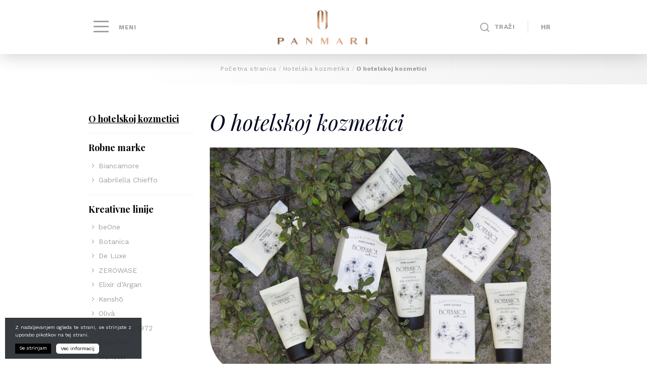

--- FILE ---
content_type: text/html; charset=UTF-8
request_url: https://www.panmari.si/hr/hotelska-kozmetika-hr/o-hotelskoj-kozmetici/
body_size: 81640
content:
<!doctype html>
<html lang="hr">
<head>
	<meta charset="UTF-8">
	<meta name="viewport" content="width=device-width, initial-scale=1">
	<link rel="profile" href="https://gmpg.org/xfn/11">
	<script src="https://ajax.googleapis.com/ajax/libs/jquery/3.4.1/jquery.min.js"></script>
	<!-- Google tag (gtag.js) -->
	<script async src="https://www.googletagmanager.com/gtag/js?id=G-QEK96WC0DM"></script>
	<script>
	  window.dataLayer = window.dataLayer || [];
	  function gtag(){dataLayer.push(arguments);}
	  gtag('js', new Date());

	  gtag('config', 'G-QEK96WC0DM');
	</script>
	<meta name='robots' content='index, follow, max-image-preview:large, max-snippet:-1, max-video-preview:-1' />
<link rel="alternate" hreflang="hr" href="https://www.panmari.si/hr/hotelska-kozmetika-hr/o-hotelskoj-kozmetici/" />
<link rel="alternate" hreflang="sl" href="https://www.panmari.si/hotelska-kozmetika/o-hotelski-kozmetiki/" />

	<!-- This site is optimized with the Yoast SEO plugin v17.3 - https://yoast.com/wordpress/plugins/seo/ -->
	<title>O hotelskoj kozmetici - Panmari</title>
	<meta name="description" content="O hotelskoj kozmetici Hotelska kozmetika naše tvrtke pomno je odabrana, pažljivo planirana i proizvedena u skladu s najstrožim sigurnosnim kriterijima i standardima za ljude i okoliš. Svi su proizvodi 100" />
	<link rel="canonical" href="https://www.panmari.si/hr/hotelska-kozmetika-hr/o-hotelskoj-kozmetici/" />
	<meta property="og:locale" content="hr_HR" />
	<meta property="og:type" content="article" />
	<meta property="og:title" content="O hotelskoj kozmetici - Panmari" />
	<meta property="og:url" content="https://www.panmari.si/hr/hotelska-kozmetika-hr/o-hotelskoj-kozmetici/" />
	<meta property="og:site_name" content="Panmari" />
	<meta property="article:modified_time" content="2022-09-13T08:11:51+00:00" />
	<meta name="twitter:card" content="summary_large_image" />
	<meta name="twitter:label1" content="Est. reading time" />
	<meta name="twitter:data1" content="2 minute" />
	<script type="application/ld+json" class="yoast-schema-graph">{"@context":"https://schema.org","@graph":[{"@type":"WebSite","@id":"https://www.panmari.si/#website","url":"https://www.panmari.si/","name":"Panmari","description":"\u0160e eno spleti\u0161\u010de WordPress","potentialAction":[{"@type":"SearchAction","target":{"@type":"EntryPoint","urlTemplate":"https://www.panmari.si/?s={search_term_string}"},"query-input":"required name=search_term_string"}],"inLanguage":"hr"},{"@type":"ImageObject","@id":"https://www.panmari.si/hr/hotelska-kozmetika-hr/o-hotelskoj-kozmetici/#primaryimage","inLanguage":"hr","url":"https://www.panmari.si/wp-content/uploads/2024/12/botanica-ambientata.jpg","contentUrl":"https://www.panmari.si/wp-content/uploads/2024/12/botanica-ambientata.jpg","width":1417,"height":945},{"@type":"WebPage","@id":"https://www.panmari.si/hr/hotelska-kozmetika-hr/o-hotelskoj-kozmetici/#webpage","url":"https://www.panmari.si/hr/hotelska-kozmetika-hr/o-hotelskoj-kozmetici/","name":"O hotelskoj kozmetici - Panmari","isPartOf":{"@id":"https://www.panmari.si/#website"},"primaryImageOfPage":{"@id":"https://www.panmari.si/hr/hotelska-kozmetika-hr/o-hotelskoj-kozmetici/#primaryimage"},"datePublished":"2022-06-13T11:39:14+00:00","dateModified":"2022-09-13T08:11:51+00:00","breadcrumb":{"@id":"https://www.panmari.si/hr/hotelska-kozmetika-hr/o-hotelskoj-kozmetici/#breadcrumb"},"inLanguage":"hr","potentialAction":[{"@type":"ReadAction","target":["https://www.panmari.si/hr/hotelska-kozmetika-hr/o-hotelskoj-kozmetici/"]}]},{"@type":"BreadcrumbList","@id":"https://www.panmari.si/hr/hotelska-kozmetika-hr/o-hotelskoj-kozmetici/#breadcrumb","itemListElement":[{"@type":"ListItem","position":1,"name":"Po\u010detna stranica","item":"https://www.panmari.si/hr/"},{"@type":"ListItem","position":2,"name":"Hotelska kozmetika","item":"https://www.panmari.si/hr/hotelska-kozmetika-hr/"},{"@type":"ListItem","position":3,"name":"O hotelskoj kozmetici"}]}]}</script>
	<!-- / Yoast SEO plugin. -->


<link rel='dns-prefetch' href='//kit.fontawesome.com' />
<link rel='dns-prefetch' href='//cdn.jsdelivr.net' />
<link rel='dns-prefetch' href='//www.google.com' />
<link rel='dns-prefetch' href='//fonts.googleapis.com' />
<link rel='dns-prefetch' href='//s.w.org' />
<link rel="alternate" type="application/rss+xml" title="Panmari &raquo; Kanal" href="https://www.panmari.si/hr/feed/" />
<link rel="alternate" type="application/rss+xml" title="Panmari &raquo; Kanal komentara" href="https://www.panmari.si/hr/comments/feed/" />
<link rel="alternate" type="application/rss+xml" title="Panmari &raquo; O hotelskoj kozmetici Kanal komentara" href="https://www.panmari.si/hr/hotelska-kozmetika-hr/o-hotelskoj-kozmetici/feed/" />
<script type="text/javascript">
window._wpemojiSettings = {"baseUrl":"https:\/\/s.w.org\/images\/core\/emoji\/13.1.0\/72x72\/","ext":".png","svgUrl":"https:\/\/s.w.org\/images\/core\/emoji\/13.1.0\/svg\/","svgExt":".svg","source":{"concatemoji":"https:\/\/www.panmari.si\/wp-includes\/js\/wp-emoji-release.min.js?ver=5.9.9"}};
/*! This file is auto-generated */
!function(e,a,t){var n,r,o,i=a.createElement("canvas"),p=i.getContext&&i.getContext("2d");function s(e,t){var a=String.fromCharCode;p.clearRect(0,0,i.width,i.height),p.fillText(a.apply(this,e),0,0);e=i.toDataURL();return p.clearRect(0,0,i.width,i.height),p.fillText(a.apply(this,t),0,0),e===i.toDataURL()}function c(e){var t=a.createElement("script");t.src=e,t.defer=t.type="text/javascript",a.getElementsByTagName("head")[0].appendChild(t)}for(o=Array("flag","emoji"),t.supports={everything:!0,everythingExceptFlag:!0},r=0;r<o.length;r++)t.supports[o[r]]=function(e){if(!p||!p.fillText)return!1;switch(p.textBaseline="top",p.font="600 32px Arial",e){case"flag":return s([127987,65039,8205,9895,65039],[127987,65039,8203,9895,65039])?!1:!s([55356,56826,55356,56819],[55356,56826,8203,55356,56819])&&!s([55356,57332,56128,56423,56128,56418,56128,56421,56128,56430,56128,56423,56128,56447],[55356,57332,8203,56128,56423,8203,56128,56418,8203,56128,56421,8203,56128,56430,8203,56128,56423,8203,56128,56447]);case"emoji":return!s([10084,65039,8205,55357,56613],[10084,65039,8203,55357,56613])}return!1}(o[r]),t.supports.everything=t.supports.everything&&t.supports[o[r]],"flag"!==o[r]&&(t.supports.everythingExceptFlag=t.supports.everythingExceptFlag&&t.supports[o[r]]);t.supports.everythingExceptFlag=t.supports.everythingExceptFlag&&!t.supports.flag,t.DOMReady=!1,t.readyCallback=function(){t.DOMReady=!0},t.supports.everything||(n=function(){t.readyCallback()},a.addEventListener?(a.addEventListener("DOMContentLoaded",n,!1),e.addEventListener("load",n,!1)):(e.attachEvent("onload",n),a.attachEvent("onreadystatechange",function(){"complete"===a.readyState&&t.readyCallback()})),(n=t.source||{}).concatemoji?c(n.concatemoji):n.wpemoji&&n.twemoji&&(c(n.twemoji),c(n.wpemoji)))}(window,document,window._wpemojiSettings);
</script>
<style type="text/css">
img.wp-smiley,
img.emoji {
	display: inline !important;
	border: none !important;
	box-shadow: none !important;
	height: 1em !important;
	width: 1em !important;
	margin: 0 0.07em !important;
	vertical-align: -0.1em !important;
	background: none !important;
	padding: 0 !important;
}
</style>
	<link rel='stylesheet' id='wp-block-library-css'  href='https://www.panmari.si/wp-includes/css/dist/block-library/style.min.css?ver=5.9.9' type='text/css' media='all' />
<link rel='stylesheet' id='wc-blocks-vendors-style-css'  href='https://www.panmari.si/wp-content/plugins/woocommerce/packages/woocommerce-blocks/build/wc-blocks-vendors-style.css?ver=7.2.2' type='text/css' media='all' />
<link rel='stylesheet' id='wc-blocks-style-css'  href='https://www.panmari.si/wp-content/plugins/woocommerce/packages/woocommerce-blocks/build/wc-blocks-style.css?ver=7.2.2' type='text/css' media='all' />
<style id='global-styles-inline-css' type='text/css'>
body{--wp--preset--color--black: #000000;--wp--preset--color--cyan-bluish-gray: #abb8c3;--wp--preset--color--white: #ffffff;--wp--preset--color--pale-pink: #f78da7;--wp--preset--color--vivid-red: #cf2e2e;--wp--preset--color--luminous-vivid-orange: #ff6900;--wp--preset--color--luminous-vivid-amber: #fcb900;--wp--preset--color--light-green-cyan: #7bdcb5;--wp--preset--color--vivid-green-cyan: #00d084;--wp--preset--color--pale-cyan-blue: #8ed1fc;--wp--preset--color--vivid-cyan-blue: #0693e3;--wp--preset--color--vivid-purple: #9b51e0;--wp--preset--gradient--vivid-cyan-blue-to-vivid-purple: linear-gradient(135deg,rgba(6,147,227,1) 0%,rgb(155,81,224) 100%);--wp--preset--gradient--light-green-cyan-to-vivid-green-cyan: linear-gradient(135deg,rgb(122,220,180) 0%,rgb(0,208,130) 100%);--wp--preset--gradient--luminous-vivid-amber-to-luminous-vivid-orange: linear-gradient(135deg,rgba(252,185,0,1) 0%,rgba(255,105,0,1) 100%);--wp--preset--gradient--luminous-vivid-orange-to-vivid-red: linear-gradient(135deg,rgba(255,105,0,1) 0%,rgb(207,46,46) 100%);--wp--preset--gradient--very-light-gray-to-cyan-bluish-gray: linear-gradient(135deg,rgb(238,238,238) 0%,rgb(169,184,195) 100%);--wp--preset--gradient--cool-to-warm-spectrum: linear-gradient(135deg,rgb(74,234,220) 0%,rgb(151,120,209) 20%,rgb(207,42,186) 40%,rgb(238,44,130) 60%,rgb(251,105,98) 80%,rgb(254,248,76) 100%);--wp--preset--gradient--blush-light-purple: linear-gradient(135deg,rgb(255,206,236) 0%,rgb(152,150,240) 100%);--wp--preset--gradient--blush-bordeaux: linear-gradient(135deg,rgb(254,205,165) 0%,rgb(254,45,45) 50%,rgb(107,0,62) 100%);--wp--preset--gradient--luminous-dusk: linear-gradient(135deg,rgb(255,203,112) 0%,rgb(199,81,192) 50%,rgb(65,88,208) 100%);--wp--preset--gradient--pale-ocean: linear-gradient(135deg,rgb(255,245,203) 0%,rgb(182,227,212) 50%,rgb(51,167,181) 100%);--wp--preset--gradient--electric-grass: linear-gradient(135deg,rgb(202,248,128) 0%,rgb(113,206,126) 100%);--wp--preset--gradient--midnight: linear-gradient(135deg,rgb(2,3,129) 0%,rgb(40,116,252) 100%);--wp--preset--duotone--dark-grayscale: url('#wp-duotone-dark-grayscale');--wp--preset--duotone--grayscale: url('#wp-duotone-grayscale');--wp--preset--duotone--purple-yellow: url('#wp-duotone-purple-yellow');--wp--preset--duotone--blue-red: url('#wp-duotone-blue-red');--wp--preset--duotone--midnight: url('#wp-duotone-midnight');--wp--preset--duotone--magenta-yellow: url('#wp-duotone-magenta-yellow');--wp--preset--duotone--purple-green: url('#wp-duotone-purple-green');--wp--preset--duotone--blue-orange: url('#wp-duotone-blue-orange');--wp--preset--font-size--small: 13px;--wp--preset--font-size--medium: 20px;--wp--preset--font-size--large: 36px;--wp--preset--font-size--x-large: 42px;}.has-black-color{color: var(--wp--preset--color--black) !important;}.has-cyan-bluish-gray-color{color: var(--wp--preset--color--cyan-bluish-gray) !important;}.has-white-color{color: var(--wp--preset--color--white) !important;}.has-pale-pink-color{color: var(--wp--preset--color--pale-pink) !important;}.has-vivid-red-color{color: var(--wp--preset--color--vivid-red) !important;}.has-luminous-vivid-orange-color{color: var(--wp--preset--color--luminous-vivid-orange) !important;}.has-luminous-vivid-amber-color{color: var(--wp--preset--color--luminous-vivid-amber) !important;}.has-light-green-cyan-color{color: var(--wp--preset--color--light-green-cyan) !important;}.has-vivid-green-cyan-color{color: var(--wp--preset--color--vivid-green-cyan) !important;}.has-pale-cyan-blue-color{color: var(--wp--preset--color--pale-cyan-blue) !important;}.has-vivid-cyan-blue-color{color: var(--wp--preset--color--vivid-cyan-blue) !important;}.has-vivid-purple-color{color: var(--wp--preset--color--vivid-purple) !important;}.has-black-background-color{background-color: var(--wp--preset--color--black) !important;}.has-cyan-bluish-gray-background-color{background-color: var(--wp--preset--color--cyan-bluish-gray) !important;}.has-white-background-color{background-color: var(--wp--preset--color--white) !important;}.has-pale-pink-background-color{background-color: var(--wp--preset--color--pale-pink) !important;}.has-vivid-red-background-color{background-color: var(--wp--preset--color--vivid-red) !important;}.has-luminous-vivid-orange-background-color{background-color: var(--wp--preset--color--luminous-vivid-orange) !important;}.has-luminous-vivid-amber-background-color{background-color: var(--wp--preset--color--luminous-vivid-amber) !important;}.has-light-green-cyan-background-color{background-color: var(--wp--preset--color--light-green-cyan) !important;}.has-vivid-green-cyan-background-color{background-color: var(--wp--preset--color--vivid-green-cyan) !important;}.has-pale-cyan-blue-background-color{background-color: var(--wp--preset--color--pale-cyan-blue) !important;}.has-vivid-cyan-blue-background-color{background-color: var(--wp--preset--color--vivid-cyan-blue) !important;}.has-vivid-purple-background-color{background-color: var(--wp--preset--color--vivid-purple) !important;}.has-black-border-color{border-color: var(--wp--preset--color--black) !important;}.has-cyan-bluish-gray-border-color{border-color: var(--wp--preset--color--cyan-bluish-gray) !important;}.has-white-border-color{border-color: var(--wp--preset--color--white) !important;}.has-pale-pink-border-color{border-color: var(--wp--preset--color--pale-pink) !important;}.has-vivid-red-border-color{border-color: var(--wp--preset--color--vivid-red) !important;}.has-luminous-vivid-orange-border-color{border-color: var(--wp--preset--color--luminous-vivid-orange) !important;}.has-luminous-vivid-amber-border-color{border-color: var(--wp--preset--color--luminous-vivid-amber) !important;}.has-light-green-cyan-border-color{border-color: var(--wp--preset--color--light-green-cyan) !important;}.has-vivid-green-cyan-border-color{border-color: var(--wp--preset--color--vivid-green-cyan) !important;}.has-pale-cyan-blue-border-color{border-color: var(--wp--preset--color--pale-cyan-blue) !important;}.has-vivid-cyan-blue-border-color{border-color: var(--wp--preset--color--vivid-cyan-blue) !important;}.has-vivid-purple-border-color{border-color: var(--wp--preset--color--vivid-purple) !important;}.has-vivid-cyan-blue-to-vivid-purple-gradient-background{background: var(--wp--preset--gradient--vivid-cyan-blue-to-vivid-purple) !important;}.has-light-green-cyan-to-vivid-green-cyan-gradient-background{background: var(--wp--preset--gradient--light-green-cyan-to-vivid-green-cyan) !important;}.has-luminous-vivid-amber-to-luminous-vivid-orange-gradient-background{background: var(--wp--preset--gradient--luminous-vivid-amber-to-luminous-vivid-orange) !important;}.has-luminous-vivid-orange-to-vivid-red-gradient-background{background: var(--wp--preset--gradient--luminous-vivid-orange-to-vivid-red) !important;}.has-very-light-gray-to-cyan-bluish-gray-gradient-background{background: var(--wp--preset--gradient--very-light-gray-to-cyan-bluish-gray) !important;}.has-cool-to-warm-spectrum-gradient-background{background: var(--wp--preset--gradient--cool-to-warm-spectrum) !important;}.has-blush-light-purple-gradient-background{background: var(--wp--preset--gradient--blush-light-purple) !important;}.has-blush-bordeaux-gradient-background{background: var(--wp--preset--gradient--blush-bordeaux) !important;}.has-luminous-dusk-gradient-background{background: var(--wp--preset--gradient--luminous-dusk) !important;}.has-pale-ocean-gradient-background{background: var(--wp--preset--gradient--pale-ocean) !important;}.has-electric-grass-gradient-background{background: var(--wp--preset--gradient--electric-grass) !important;}.has-midnight-gradient-background{background: var(--wp--preset--gradient--midnight) !important;}.has-small-font-size{font-size: var(--wp--preset--font-size--small) !important;}.has-medium-font-size{font-size: var(--wp--preset--font-size--medium) !important;}.has-large-font-size{font-size: var(--wp--preset--font-size--large) !important;}.has-x-large-font-size{font-size: var(--wp--preset--font-size--x-large) !important;}
</style>
<link rel='stylesheet' id='contact-form-7-css'  href='https://www.panmari.si/wp-content/plugins/contact-form-7/includes/css/styles.css?ver=5.4.2' type='text/css' media='all' />
<link rel='stylesheet' id='popup-cart-css'  href='https://www.panmari.si/wp-content/plugins/popup-cart/public/css/popup-cart-public.css?ver=1.0.0' type='text/css' media='all' />
<style id='woocommerce-inline-inline-css' type='text/css'>
.woocommerce form .form-row .required { visibility: visible; }
</style>
<link rel='stylesheet' id='ns-template-animate-css1-css'  href='https://www.panmari.si/wp-content/themes/ns-template/css/animate-full.css?ver=5.9.9' type='text/css' media='all' />
<link rel='stylesheet' id='ns-template-slickslider-css-css'  href='//cdn.jsdelivr.net/npm/slick-carousel@1.8.1/slick/slick.css?ver=5.9.9' type='text/css' media='all' />
<link rel='stylesheet' id='ns-template-slbox-css-css'  href='https://www.panmari.si/wp-content/themes/ns-template/css/simpleLightbox.min.css?ver=5.9.9' type='text/css' media='all' />
<link rel='stylesheet' id='ns-template-gfonts-css'  href='https://fonts.googleapis.com/css2?family=Work+Sans%3Awght%40400%3B500%3B600%3B700%3B800&#038;display=swap&#038;ver=5.9.9' type='text/css' media='all' />
<link rel='stylesheet' id='ns-template-gfonts2-css'  href='https://fonts.googleapis.com/css2?family=Playfair+Display%3Aital%2Cwght%400%2C400%3B0%2C700%3B1%2C400%3B1%2C700&#038;display=swap&#038;ver=5.9.9' type='text/css' media='all' />
<link rel='stylesheet' id='ns-template-gfonts3-css'  href='https://fonts.googleapis.com/css2?family=Raleway%3Awght%40400%3B600%3B700%3B800%3B900&#038;display=swap&#038;ver=5.9.9' type='text/css' media='all' />
<link rel='stylesheet' id='ns_template-main-css-css'  href='https://www.panmari.si/wp-content/themes/ns-template/style.css?ver=1759925177' type='text/css' media='all' />
<link rel='stylesheet' id='ns-template-woocommerce-style-css'  href='https://www.panmari.si/wp-content/themes/ns-template/woocommerce.css?ver=1744308468' type='text/css' media='all' />
<style id='ns-template-woocommerce-style-inline-css' type='text/css'>
@font-face {
			font-family: "star";
			src: url("https://www.panmari.si/wp-content/plugins/woocommerce/assets/fonts/star.eot");
			src: url("https://www.panmari.si/wp-content/plugins/woocommerce/assets/fonts/star.eot?#iefix") format("embedded-opentype"),
				url("https://www.panmari.si/wp-content/plugins/woocommerce/assets/fonts/star.woff") format("woff"),
				url("https://www.panmari.si/wp-content/plugins/woocommerce/assets/fonts/star.ttf") format("truetype"),
				url("https://www.panmari.si/wp-content/plugins/woocommerce/assets/fonts/star.svg#star") format("svg");
			font-weight: normal;
			font-style: normal;
		}
</style>
<link rel='stylesheet' id='js_composer_front-css'  href='https://www.panmari.si/wp-content/plugins/js_composer/assets/css/js_composer.min.css?ver=6.1' type='text/css' media='all' />
<script type='text/javascript' src='https://www.panmari.si/wp-includes/js/jquery/jquery.min.js?ver=3.6.0' id='jquery-core-js'></script>
<script type='text/javascript' src='https://www.panmari.si/wp-includes/js/jquery/jquery-migrate.min.js?ver=3.3.2' id='jquery-migrate-js'></script>
<script type='text/javascript' src='https://www.panmari.si/wp-content/plugins/sitepress-multilingual-cms/res/js/jquery.cookie.js?ver=4.4.12' id='jquery.cookie-js'></script>
<script type='text/javascript' id='wpml-cookie-js-extra'>
/* <![CDATA[ */
var wpml_cookies = {"wp-wpml_current_language":{"value":"hr","expires":1,"path":"\/"}};
var wpml_cookies = {"wp-wpml_current_language":{"value":"hr","expires":1,"path":"\/"}};
/* ]]> */
</script>
<script type='text/javascript' src='https://www.panmari.si/wp-content/plugins/sitepress-multilingual-cms/res/js/cookies/language-cookie.js?ver=4.4.12' id='wpml-cookie-js'></script>
<script type='text/javascript' src='https://www.panmari.si/wp-content/plugins/popup-cart/public/js/popup-cart-public.js?ver=1.0.0' id='popup-cart-js'></script>
<script type='text/javascript' src='https://www.panmari.si/wp-content/plugins/woocommerce/assets/js/jquery-blockui/jquery.blockUI.min.js?ver=2.7.0-wc.6.4.1' id='jquery-blockui-js'></script>
<script type='text/javascript' id='wc-add-to-cart-js-extra'>
/* <![CDATA[ */
var wc_add_to_cart_params = {"ajax_url":"\/wp-admin\/admin-ajax.php?lang=hr","wc_ajax_url":"\/hr\/?wc-ajax=%%endpoint%%","i18n_view_cart":"Vidi ko\u0161aricu","cart_url":null,"is_cart":"","cart_redirect_after_add":"no"};
/* ]]> */
</script>
<script type='text/javascript' src='https://www.panmari.si/wp-content/plugins/woocommerce/assets/js/frontend/add-to-cart.min.js?ver=6.4.1' id='wc-add-to-cart-js'></script>
<script type='text/javascript' src='https://www.panmari.si/wp-content/plugins/js_composer/assets/js/vendors/woocommerce-add-to-cart.js?ver=6.1' id='vc_woocommerce-add-to-cart-js-js'></script>
<script type='text/javascript' src='https://www.panmari.si/wp-content/themes/ns-template/js/bootstrap.min.js?ver=5.9.9' id='ns-template-bootstrap-js-js'></script>
<script type='text/javascript' src='https://kit.fontawesome.com/a033c073b5.js?ver=5.9.9' id='ns-fontawesome-js-js'></script>
<script type='text/javascript' src='https://www.panmari.si/wp-content/themes/ns-template/js/simpleLightbox.min.js?ver=5.9.9' id='ns-template-slbox-js-js'></script>
<link rel="https://api.w.org/" href="https://www.panmari.si/hr/wp-json/" /><link rel="alternate" type="application/json" href="https://www.panmari.si/hr/wp-json/wp/v2/pages/2375" /><link rel="EditURI" type="application/rsd+xml" title="RSD" href="https://www.panmari.si/xmlrpc.php?rsd" />
<link rel="wlwmanifest" type="application/wlwmanifest+xml" href="https://www.panmari.si/wp-includes/wlwmanifest.xml" /> 
<link rel='shortlink' href='https://www.panmari.si/hr/?p=2375' />
<link rel="alternate" type="application/json+oembed" href="https://www.panmari.si/hr/wp-json/oembed/1.0/embed?url=https%3A%2F%2Fwww.panmari.si%2Fhr%2Fhotelska-kozmetika-hr%2Fo-hotelskoj-kozmetici%2F" />
<link rel="alternate" type="text/xml+oembed" href="https://www.panmari.si/hr/wp-json/oembed/1.0/embed?url=https%3A%2F%2Fwww.panmari.si%2Fhr%2Fhotelska-kozmetika-hr%2Fo-hotelskoj-kozmetici%2F&#038;format=xml" />
<meta name="generator" content="WPML ver:4.4.12 stt:22,46;" />
			<script>
				var ajax_url = "https://www.panmari.si/wp-admin/admin-ajax.php";
				var wc_ajax_url = "/hr/?wc-ajax";
			</script>
		<link rel="pingback" href="https://www.panmari.si/xmlrpc.php"> 
	<noscript><style>.woocommerce-product-gallery{ opacity: 1 !important; }</style></noscript>
	<meta name="generator" content="Powered by WPBakery Page Builder - drag and drop page builder for WordPress."/>
<noscript><style> .wpb_animate_when_almost_visible { opacity: 1; }</style></noscript>	
</head>

<body class="page-template-default page page-id-2375 page-child parent-pageid-2472 theme-ns-template b_Chrome bv_13 woocommerce-no-js  woocommerce-active lang-hr wpb-js-composer js-comp-ver-6.1 vc_responsive">



	




<div id="page" class="site">
	<a class="skip-link screen-reader-text" href="#content">Skip to content</a>

	<header id="masthead" class="site-header">
	<div class="container">
			<p><div data-vc-full-width="true" data-vc-full-width-init="false" class="vc_row wpb_row vc_row-fluid ns-header-top-row animated"><div class="c1 wpb_column vc_column_container vc_col-sm-4"><div class="vc_column-inner"><div class="wpb_wrapper">        <a href="#" class="mega-menu-btn">
                  <div class="mega-btn-container">
            <span></span>
            <span></span>
            <span></span>
            <span></span>
          </div>
          <p class="closed-menu">MENI</p>
          <p class="open-menu">ZAPRI MENI</p>
        </a>
        <script>
          jQuery(document).ready(function ($) {
          
            $megaBtn = $('.mega-menu-btn');
            $clicked = $('.mega-menu-btn.clicked');
            $megaCont = $('.mega-menu-content-container');
            $megaBtnCnt = $('.mega-btn-container');
            $header = $('header.site-header');
           

            $megaBtn.on('click', function(e){
              e.preventDefault();
              $(this).toggleClass('clicked');
              $megaCont.toggleClass('mega-open');
              $header.toggleClass('mega-header-class');
              $megaBtnCnt.toggleClass('x-btn');
             /* currentPosition = $(window).scrollTop();*/
              window.scrollTo(0, 0);
             /* $('header.site-header.mega-header-class').css('top', currentPosition);
              console.log(currentPosition);*/
            });
          });
        </script>
        
        </div></div></div><div class="logo-wrap wpb_column vc_column_container vc_col-sm-4"><div class="vc_column-inner"><div class="wpb_wrapper">		
        <div class="home-logo ">
                    <a href="https://www.panmari.si/hr/"><img src="https://www.panmari.si/wp-content/uploads/2022/05/logo-panmari-copper-logotip_rgb-copy.png" alt=""></a>
                </div>


		</div></div></div><div class="c3 wpb_column vc_column_container vc_col-sm-4"><div class="vc_column-inner"><div class="wpb_wrapper">		
		<div class="ns-cwi-container search-wrap-btn">
			<div class="ns-cwi-icon">
               <svg xmlns="http://www.w3.org/2000/svg" width="18.348" height="18.326" viewBox="0 0 18.348 18.326">
  <path id="Path_642" data-name="Path 642" d="M-2.105-1.568-5.5-4.941A8.8,8.8,0,0,0-4.179-7.3a7.755,7.755,0,0,0,.5-2.771A8.094,8.094,0,0,0-4.318-13.3,8.277,8.277,0,0,0-6.08-15.92,8.277,8.277,0,0,0-8.7-17.682a8.094,8.094,0,0,0-3.223-.645,8.094,8.094,0,0,0-3.223.645,8.277,8.277,0,0,0-2.621,1.762A8.277,8.277,0,0,0-19.529-13.3a8.094,8.094,0,0,0-.645,3.223,8.094,8.094,0,0,0,.645,3.223,8.277,8.277,0,0,0,1.762,2.621,8.277,8.277,0,0,0,2.621,1.762,8.094,8.094,0,0,0,3.223.645A8.2,8.2,0,0,0-9.142-2.3,7.241,7.241,0,0,0-6.789-3.674L-3.395-.279a.886.886,0,0,0,.333.215A.965.965,0,0,0-2.75,0a.965.965,0,0,0,.312-.064.886.886,0,0,0,.333-.215.885.885,0,0,0,.279-.645A.885.885,0,0,0-2.105-1.568Zm-16.221-8.508a6.347,6.347,0,0,1,.494-2.514,6.19,6.19,0,0,1,1.364-2.041,6.777,6.777,0,0,1,2.03-1.375,6.449,6.449,0,0,1,2.514-.494,6.347,6.347,0,0,1,2.514.494,6.567,6.567,0,0,1,2.041,1.375A6.567,6.567,0,0,1-5.994-12.59,6.347,6.347,0,0,1-5.5-10.076,6.225,6.225,0,0,1-6-7.605a6.54,6.54,0,0,1-1.321,2.02A6.4,6.4,0,0,1-9.378-4.232a6.349,6.349,0,0,1-2.438.473,6.2,6.2,0,0,1-2.578-.451,6.236,6.236,0,0,1-2.062-1.332,6.109,6.109,0,0,1-1.375-2.041A6.293,6.293,0,0,1-18.326-10.076Z" transform="translate(20.174 18.326)" fill="#a1a1a1"/>
</svg>
			</div>
			<div class="ns-cwi-content">
                TRAŽI			</div>
		</div>


		            <div class="language-selector-container" id="language-selector-btn">
                
                <span>hr</span>
                <i class="fa fa-caret-down"></i>
                <div class="language-selector-2" id="language-selector-2">
                    </a>  <a href="https://www.panmari.si/hotelska-kozmetika/o-hotelski-kozmetiki/" class="language"><span>sl</span></a>                 </div>
            </div>
        </div></div></div></div><div class="vc_row-full-width vc_clearfix"></div><div class="vc_row wpb_row vc_row-fluid ns-mega-menu-row"><div class="wpb_column vc_column_container vc_col-sm-12"><div class="vc_column-inner"><div class="wpb_wrapper"><div class="vc_row wpb_row vc_inner vc_row-fluid"><div class="wpb_column vc_column_container vc_col-sm-3"><div class="vc_column-inner"><div class="wpb_wrapper"><div class="ns-subcats-list nav-title long-border"><ul class="wc-cat-list"><li class="mega-parent-cat  "><a href="https://www.panmari.si/hr/kozmetika-pevonia/" data-id="2351">Kozmetika Pevonia</a></li></ul></div><div class="ns-subcats-list "><ul class="wc-cat-list"><li class="mega-parent-cat  "><a href="https://www.panmari.si/hr/kozmetika-pevonia/o-pevonii/" data-id="2416">O Pevonii</a></li></ul></div><div class="ns-subcats-list "><ul class="wc-cat-list"><li class="mega-parent-cat  "><a href="https://www.panmari.si/hr/kozmetika-pevonia-hr/osnovne-linije-hr/" data-id="2417">Osnovne linije</a></li><li class="mega-sub-cat  " data-id="2445"><a href="https://www.panmari.si/hr/kozmetika-pevonia-hr/osnovne-linije-hr/suha-koza-hr/" data-id="2445">Suha koža</a><div class="loader-container"></div></li><li class="mega-sub-cat  " data-id="2446"><a href="https://www.panmari.si/hr/kozmetika-pevonia-hr/osnovne-linije-hr/osjetljiva-koza/" data-id="2446">Osjetljiva koža</a><div class="loader-container"></div></li><li class="mega-sub-cat  " data-id="2447"><a href="https://www.panmari.si/hr/kozmetika-pevonia-hr/osnovne-linije-hr/mjesovita-koza/" data-id="2447">Mješovita koža</a><div class="loader-container"></div></li><li class="mega-sub-cat  " data-id="2448"><a href="https://www.panmari.si/hr/kozmetika-pevonia-hr/osnovne-linije-hr/oci-hr/" data-id="2448">Oči</a><div class="loader-container"></div></li><li class="mega-sub-cat  " data-id="2449"><a href="https://www.panmari.si/hr/kozmetika-pevonia-hr/osnovne-linije-hr/tinejdzeri/" data-id="2449">Tinejdžeri</a><div class="loader-container"></div></li></ul></div><div class="ns-subcats-list "><ul class="wc-cat-list"><li class="mega-parent-cat  "><a href="https://www.panmari.si/hr/kozmetika-pevonia-hr/antiaging-hr/" data-id="2422">Antiaging</a></li><li class="mega-sub-cat  " data-id="2429"><a href="https://www.panmari.si/hr/kozmetika-pevonia-hr/antiaging-hr/stem-cells-phyto-elite-s-maticnim-stanicama/" data-id="2429">Stem Cells Phyto-Elite® s matičnim stanicama</a><div class="loader-container"></div></li><li class="mega-sub-cat  " data-id="2430"><a href="https://www.panmari.si/hr/kozmetika-pevonia-hr/antiaging-hr/myoxy-caviar-s-kavijarom/" data-id="2430">Myoxy-Caviar® s kavijarom</a><div class="loader-container"></div></li><li class="mega-sub-cat  " data-id="2431"><a href="https://www.panmari.si/hr/kozmetika-pevonia-hr/antiaging-hr/micro-retinol-s-retinolom/" data-id="2431">Micro-Retinol® s retinolom</a><div class="loader-container"></div></li><li class="mega-sub-cat  " data-id="2428"><a href="https://www.panmari.si/hr/kozmetika-pevonia-hr/antiaging-hr/lumafirm-lift-sjaj/" data-id="2428">Lumafirm® lift &amp; sjaj</a><div class="loader-container"></div></li><li class="mega-sub-cat  " data-id="2427"><a href="https://www.panmari.si/hr/kozmetika-pevonia-hr/antiaging-hr/power-repair-age-correction-hr/" data-id="2427">Power Repair age-correction</a><div class="loader-container"></div></li><li class="mega-sub-cat  " data-id="2437"><a href="https://www.panmari.si/hr/kozmetika-pevonia-hr/antiaging-hr/power-repair-kolagen/" data-id="2437">Power Repair kolagen</a><div class="loader-container"></div></li><li class="mega-sub-cat  " data-id="2438"><a href="https://www.panmari.si/hr/kozmetika-pevonia-hr/antiaging-hr/power-repair-elastin/" data-id="2438">Power Repair elastin</a><div class="loader-container"></div></li><li class="mega-sub-cat  " data-id="2440"><a href="https://www.panmari.si/hr/kozmetika-pevonia-hr/antiaging-hr/za-muskarce/" data-id="2440">Za muškarce</a><div class="loader-container"></div></li></ul></div></div></div></div><div class="wpb_column vc_column_container vc_col-sm-3"><div class="vc_column-inner"><div class="wpb_wrapper"><div class="ns-subcats-list nav-title nav-hide"><ul class="wc-cat-list"><li class="mega-parent-cat  "><a href="https://www.panmari.si/hr/kozmetika-pevonia/" data-id="2351">Kozmetika Pevonia</a></li></ul></div><div class="ns-subcats-list "><ul class="wc-cat-list"><li class="mega-parent-cat  "><a href="https://www.panmari.si/hr/kozmetika-pevonia-hr/posebna-njega/" data-id="2423">Posebna njega</a></li><li class="mega-sub-cat  " data-id="2457"><a href="https://www.panmari.si/hr/kozmetika-pevonia-hr/posebna-njega/za-besprijekoran-izgled/" data-id="2457">Za besprijekoran izgled</a><div class="loader-container"></div></li><li class="mega-sub-cat  " data-id="2456"><a href="https://www.panmari.si/hr/kozmetika-pevonia-hr/posebna-njega/rs2-protiv-crvenila/" data-id="2456">RS2 protiv crvenila</a><div class="loader-container"></div></li></ul></div><div class="ns-subcats-list "><ul class="wc-cat-list"><li class="mega-parent-cat  "><a href="https://www.panmari.si/hr/kozmetika-pevonia-hr/tijelo-i-sunce/" data-id="2424">Tijelo i sunce</a></li><li class="mega-sub-cat  " data-id="2462"><a href="https://www.panmari.si/hr/kozmetika-pevonia-hr/tijelo-i-sunce/njega-tijela/" data-id="2462">Njega tijela</a><div class="loader-container"></div></li><li class="mega-sub-cat  " data-id="2464"><a href="https://www.panmari.si/hr/kozmetika-pevonia-hr/tijelo-i-sunce/antiaging-s-tropskom-linijom/" data-id="2464">Antiaging s tropskom linijom</a><div class="loader-container"></div></li><li class="mega-sub-cat  " data-id="2465"><a href="https://www.panmari.si/hr/kozmetika-pevonia-hr/tijelo-i-sunce/zastita-od-sunca/" data-id="2465">Zaštita od sunca</a><div class="loader-container"></div></li></ul></div><div class="ns-subcats-list "><ul class="wc-cat-list"><li class="mega-parent-cat  "><a href="https://www.panmari.si/hr/kozmetika-pevonia-hr/kozmeticke-njege-lica/" data-id="2414">Kozmetičke njege lica</a></li></ul></div><div class="ns-subcats-list "><ul class="wc-cat-list"><li class="mega-parent-cat  "><a href="https://www.panmari.si/hr/kozmetika-pevonia-hr/kozmeticke-njege-tijela/" data-id="2413">Kozmetičke njege tijela</a></li></ul></div><div class="ns-subcats-list "><ul class="wc-cat-list"><li class="mega-parent-cat  "><a href="https://www.panmari.si/hr/kozmetika-pevonia-hr/prodajna-mjesta/" data-id="2425">Prodajna mjesta</a></li></ul></div><div class="ns-subcats-list "><ul class="wc-cat-list"><li class="mega-parent-cat  "><a href="https://www.panmari.si/hr/kozmetika-pevonia-hr/savjeti/" data-id="0">Savjeti</a></li></ul></div></div></div></div><div class="wpb_column vc_column_container vc_col-sm-3"><div class="vc_column-inner"><div class="wpb_wrapper"><div class="ns-subcats-list nav-title"><ul class="wc-cat-list"><li class="mega-parent-cat mega-current-styles "><a href="https://www.panmari.si/hr/hotelska-kozmetika/" data-id="2472">Hotelska kozmetika</a></li></ul></div><div class="ns-subcats-list "><ul class="wc-cat-list"><li class="mega-parent-cat mega-current-styles "><a href="https://www.panmari.si/hr/hotelska-kozmetika-hr/o-hotelskoj-kozmetici/" data-id="2375">O hotelskoj kozmetici</a></li></ul></div><div class="ns-subcats-list "><ul class="wc-cat-list"><li class="mega-parent-cat  "><a href="https://www.panmari.si/hr/hotelska-kozmetika-hr/robne-marke/" data-id="2474">Robne marke</a></li><li class="mega-sub-cat  " data-id="2505"><a href="https://www.panmari.si/hr/hotelska-kozmetika-hr/robne-marke/biancamore/" data-id="2505">Biancamore</a><div class="loader-container"></div></li><li class="mega-sub-cat  " data-id="2506"><a href="https://www.panmari.si/hr/hotelska-kozmetika-hr/robne-marke/gabrilella-chieffo/" data-id="2506">Gabrilella Chieffo</a><div class="loader-container"></div></li></ul></div><div class="ns-subcats-list "><ul class="wc-cat-list"><li class="mega-parent-cat  "><a href="https://www.panmari.si/hr/hotelska-kozmetika-hr/kreativne-linije/" data-id="2475">Kreativne linije</a></li><li class="mega-sub-cat  " data-id="2484"><a href="https://www.panmari.si/hr/hotelska-kozmetika-hr/kreativne-linije/beone/" data-id="2484">beOne</a><div class="loader-container"></div></li><li class="mega-sub-cat  " data-id="2485"><a href="https://www.panmari.si/hr/hotelska-kozmetika-hr/kreativne-linije/botanica/" data-id="2485">Botanica</a><div class="loader-container"></div></li><li class="mega-sub-cat  " data-id="2486"><a href="https://www.panmari.si/hr/hotelska-kozmetika-hr/kreativne-linije/de-luxe/" data-id="2486">De Luxe</a><div class="loader-container"></div></li><li class="mega-sub-cat  " data-id="2493"><a href="https://www.panmari.si/hr/hotelska-kozmetika-hr/kreativne-linije/zerowase/" data-id="2493">ZEROWASE</a><div class="loader-container"></div></li><li class="mega-sub-cat  " data-id="2494"><a href="https://www.panmari.si/hr/hotelska-kozmetika-hr/kreativne-linije/elixir-dargan/" data-id="2494">Elixir d’Argan</a><div class="loader-container"></div></li><li class="mega-sub-cat  " data-id="2495"><a href="https://www.panmari.si/hr/hotelska-kozmetika-hr/kreativne-linije/kensho/" data-id="2495">Kenshō</a><div class="loader-container"></div></li><li class="mega-sub-cat  " data-id="2496"><a href="https://www.panmari.si/hr/hotelska-kozmetika-hr/kreativne-linije/oliva/" data-id="2496">Olivà</a><div class="loader-container"></div></li><li class="mega-sub-cat  " data-id="2497"><a href="https://www.panmari.si/hr/hotelska-kozmetika-hr/kreativne-linije/md-milano-1972/" data-id="2497">MD Milano 1972</a><div class="loader-container"></div></li><li class="mega-sub-cat  " data-id="2503"><a href="https://www.panmari.si/hr/hotelska-kozmetika-hr/kreativne-linije/easy-chic/" data-id="2503">Easy Chic</a><div class="loader-container"></div></li><li class="mega-sub-cat  " data-id="2483"><a href="https://www.panmari.si/hr/hotelska-kozmetika-hr/kreativne-linije/monster/" data-id="2483">Monster</a><div class="loader-container"></div></li></ul></div><div class="ns-subcats-list "><ul class="wc-cat-list"><li class="mega-parent-cat  "><a href="https://www.panmari.si/hr/hotelska-kozmetika-hr/personalizirane-marke/" data-id="2476">Personalizirane marke</a></li></ul></div><div class="ns-subcats-list "><ul class="wc-cat-list"><li class="mega-parent-cat  "><a href="https://www.panmari.si/hr/hotelska-kozmetika-hr/hotelski-dozatori/" data-id="2477">Hotelski dozatori</a></li></ul></div><div class="ns-subcats-list "><ul class="wc-cat-list"><li class="mega-parent-cat  "><a href="https://www.panmari.si/hr/hotelska-kozmetika-hr/hotelske-papuce-i-pribor/" data-id="2481">Hotelske papuče i pribor</a></li></ul></div></div></div></div><div class="wpb_column vc_column_container vc_col-sm-3"><div class="vc_column-inner"><div class="wpb_wrapper"><div class="ns-subcats-list nav-title"><ul class="wc-cat-list"><li class="mega-parent-cat  "><a href="https://www.panmari.si/hr/hotelska-i-wellness-oprema/" data-id="2344">Hotelska i wellness oprema</a></li></ul></div><div class="ns-subcats-list "><ul class="wc-cat-list"><li class="mega-parent-cat  "><a href="https://www.panmari.si/hr/hotelska-i-wellness-oprema/o-hotelskoj-i-wellness-opremi/" data-id="2353">O hotelskoj i wellness opremi</a></li></ul></div><div class="ns-subcats-list "><ul class="wc-cat-list"><li class="mega-parent-cat  "><a href="https://www.panmari.si/hr/hotelska-i-wellness-oprema/hotelska-oprema/" data-id="2355">Hotelska oprema</a></li><li class="mega-sub-cat  " data-id="2361"><a href="https://www.panmari.si/hr/hotelska-i-wellness-oprema/hotelska-oprema/hotelska-recepcija/" data-id="2361">Hotelska recepcija</a><div class="loader-container"></div></li><li class="mega-sub-cat  " data-id="2358"><a href="https://www.panmari.si/hr/hotelska-i-wellness-oprema/hotelska-oprema/hotelska-soba/" data-id="2358">Hotelska soba</a><div class="loader-container"></div></li><li class="mega-sub-cat  " data-id="2359"><a href="https://www.panmari.si/hr/hotelska-i-wellness-oprema/hotelska-oprema/hotelska-kupaonica/" data-id="2359">Hotelska kupaonica</a><div class="loader-container"></div></li><li class="mega-sub-cat  " data-id="2360"><a href="https://www.panmari.si/hr/hotelska-i-wellness-oprema/hotelska-oprema/mini-bar/" data-id="2360">Mini bar</a><div class="loader-container"></div></li></ul></div><div class="ns-subcats-list hide-bottom-border"><ul class="wc-cat-list"><li class="mega-parent-cat  "><a href="https://www.panmari.si/hr/hotelska-i-wellness-oprema/wellness-oprema/" data-id="2354">Wellness oprema</a></li><li class="mega-sub-cat  " data-id="2370"><a href="https://www.panmari.si/hr/hotelska-i-wellness-oprema/wellness-oprema/multifunkcionalni-stolovi-za-wellness/" data-id="2370">Multifunkcionalni stolovi za wellness</a><div class="loader-container"></div></li><li class="mega-sub-cat  " data-id="2367"><a href="https://www.panmari.si/hr/hotelska-i-wellness-oprema/wellness-oprema/prestizni-wellness-stolovi/" data-id="2367">Prestižni wellness stolovi</a><div class="loader-container"></div></li><li class="mega-sub-cat  " data-id="2368"><a href="https://www.panmari.si/hr/hotelska-i-wellness-oprema/wellness-oprema/vodeni-wellness-stolovi/" data-id="2368">Vodeni wellness stolovi</a><div class="loader-container"></div></li><li class="mega-sub-cat  " data-id="2369"><a href="https://www.panmari.si/hr/hotelska-i-wellness-oprema/wellness-oprema/wellness-lezaljke-i-dodatci/" data-id="2369">Wellness ležaljke i dodatci</a><div class="loader-container"></div></li></ul></div><div class="ns-subcats-list nav-title"><ul class="wc-cat-list"><li class="mega-parent-cat  "><a href="https://www.panmari.si/hr/povezave/" data-id="2343">Povezave</a></li></ul></div><div class="ns-subcats-list "><ul class="wc-cat-list"><li class="mega-parent-cat  "><a href="https://www.panmari.si/hr/o-nama/" data-id="2345">O nama</a></li></ul></div><div class="ns-subcats-list "><ul class="wc-cat-list"><li class="mega-parent-cat  "><a href="https://www.panmari.si/hr/savjeti-i-novosti/" data-id="2346">Savjeti i novosti</a></li></ul></div><div class="ns-subcats-list "><ul class="wc-cat-list"><li class="mega-parent-cat  "><a href="https://www.panmari.si/hr/kontakt/" data-id="2350">Kontakt</a></li></ul></div></div></div></div></div></div></div></div></div><div class="vc_row wpb_row vc_row-fluid search-wrap"><div class="wpb_column vc_column_container vc_col-sm-12"><div class="vc_column-inner"><div class="wpb_wrapper">
      <div class="ns-searchform">
        <form role="search" method="get" class="search-form" action="https://www.panmari.si/hr/">
				<label>
					<span class="screen-reader-text">Pretraži web stranicu...</span>
					<input type="search" id="nsSearchField" class="search-field" placeholder="Pretraži web stranicu..." value="" name="s" required>
				</label>
        <input type="submit" id="nsSearchBtn" class="search-submit" value="Pretraži web stranicu...">
</form>      </div>
      <div class="search-wrap-close">
       <p>Zatvoriti</p>
      </div>
      </div></div></div></div></p>
		</div>
	</header><!-- #masthead -->

	<div id="content" class="site-content">

	<div id="primary" class="content-area">
		<main id="main" class="site-main">

		<div class="container">
	<article id="post-2375" class="post-2375 page type-page status-publish has-post-thumbnail hentry">
		
		<div class="entry-content">
			<div data-vc-full-width="true" data-vc-full-width-init="false" class="vc_row wpb_row vc_row-fluid breadcrumbs-wrap"><div class="wpb_column vc_column_container vc_col-sm-12"><div class="vc_column-inner"><div class="wpb_wrapper">        
        <div class="title-banner">
         
<!--
            <div class="title-banner-image-container" style="background-image: url('https://www.panmari.si/wp-content/themes/ns-template/img/page_title_back.jpg');">
                              <h1>O hotelskoj kozmetici</h1>
                          </div>
    -->      
        
           
                <div class="breadcrumbs-container">
                  <div class="breadcrumbs">
                    	
<ul class="ns-breadcrumbs">
	<li><a href="https://www.panmari.si/hr/">Početna stranica</a></li>
			<li><a href="https://www.panmari.si/hr/hotelska-kozmetika-hr/">Hotelska kozmetika</a></li>	
		
	<li>O hotelskoj kozmetici</li>
</ul>

	
	                      <div class="clearfix"></div>
                    </div>
                  </div>
               
        </div>
        
        </div></div></div></div><div class="vc_row-full-width vc_clearfix"></div><div class="vc_row wpb_row vc_row-fluid product-archive-wrap product-archive-wrap-other product-archive-wrap-other-hotelska"><div class="wpb_column vc_column_container vc_col-sm-3"><div class="vc_column-inner"><div class="wpb_wrapper"><div class="vc_row wpb_row vc_row-fluid btn-show-categories-wrap"><div class="wpb_column vc_column_container vc_col-sm-12"><div class="vc_column-inner"><div class="wpb_wrapper">	
		<a href="" target="" class="btn btn-primary btn-lg btn-show-categories" id="">
    Prikaži kategorije</a>

		</div></div></div></div><div class="vc_row wpb_row vc_row-fluid custom-sidemenu"><div class="wpb_column vc_column_container vc_col-sm-12"><div class="vc_column-inner"><div class="wpb_wrapper"><div class="ns-subcats-list "><ul class="wc-cat-list"><li class="mega-parent-cat mega-current-styles "><a href="https://www.panmari.si/hr/hotelska-kozmetika-hr/o-hotelskoj-kozmetici/" data-id="2375">O hotelskoj kozmetici</a></li></ul></div><div class="ns-subcats-list "><ul class="wc-cat-list"><li class="mega-parent-cat  "><a href="https://www.panmari.si/hr/hotelska-kozmetika-hr/robne-marke/" data-id="2474">Robne marke</a></li><li class="mega-sub-cat  " data-id="2505"><a href="https://www.panmari.si/hr/hotelska-kozmetika-hr/robne-marke/biancamore/" data-id="2505">Biancamore</a><div class="loader-container"></div></li><li class="mega-sub-cat  " data-id="2506"><a href="https://www.panmari.si/hr/hotelska-kozmetika-hr/robne-marke/gabrilella-chieffo/" data-id="2506">Gabrilella Chieffo</a><div class="loader-container"></div></li></ul></div><div class="ns-subcats-list "><ul class="wc-cat-list"><li class="mega-parent-cat  "><a href="https://www.panmari.si/hr/hotelska-kozmetika-hr/kreativne-linije/" data-id="2475">Kreativne linije</a></li><li class="mega-sub-cat  " data-id="2484"><a href="https://www.panmari.si/hr/hotelska-kozmetika-hr/kreativne-linije/beone/" data-id="2484">beOne</a><div class="loader-container"></div></li><li class="mega-sub-cat  " data-id="2485"><a href="https://www.panmari.si/hr/hotelska-kozmetika-hr/kreativne-linije/botanica/" data-id="2485">Botanica</a><div class="loader-container"></div></li><li class="mega-sub-cat  " data-id="2486"><a href="https://www.panmari.si/hr/hotelska-kozmetika-hr/kreativne-linije/de-luxe/" data-id="2486">De Luxe</a><div class="loader-container"></div></li><li class="mega-sub-cat  " data-id="2493"><a href="https://www.panmari.si/hr/hotelska-kozmetika-hr/kreativne-linije/zerowase/" data-id="2493">ZEROWASE</a><div class="loader-container"></div></li><li class="mega-sub-cat  " data-id="2494"><a href="https://www.panmari.si/hr/hotelska-kozmetika-hr/kreativne-linije/elixir-dargan/" data-id="2494">Elixir d’Argan</a><div class="loader-container"></div></li><li class="mega-sub-cat  " data-id="2495"><a href="https://www.panmari.si/hr/hotelska-kozmetika-hr/kreativne-linije/kensho/" data-id="2495">Kenshō</a><div class="loader-container"></div></li><li class="mega-sub-cat  " data-id="2496"><a href="https://www.panmari.si/hr/hotelska-kozmetika-hr/kreativne-linije/oliva/" data-id="2496">Olivà</a><div class="loader-container"></div></li><li class="mega-sub-cat  " data-id="2497"><a href="https://www.panmari.si/hr/hotelska-kozmetika-hr/kreativne-linije/md-milano-1972/" data-id="2497">MD Milano 1972</a><div class="loader-container"></div></li><li class="mega-sub-cat  " data-id="2503"><a href="https://www.panmari.si/hr/hotelska-kozmetika-hr/kreativne-linije/easy-chic/" data-id="2503">Easy Chic</a><div class="loader-container"></div></li><li class="mega-sub-cat  " data-id="2483"><a href="https://www.panmari.si/hr/hotelska-kozmetika-hr/kreativne-linije/monster/" data-id="2483">Monster</a><div class="loader-container"></div></li></ul></div><div class="ns-subcats-list "><ul class="wc-cat-list"><li class="mega-parent-cat  "><a href="https://www.panmari.si/hr/hotelska-kozmetika-hr/personalizirane-marke/" data-id="2476">Personalizirane marke</a></li></ul></div><div class="ns-subcats-list "><ul class="wc-cat-list"><li class="mega-parent-cat  "><a href="https://www.panmari.si/hr/hotelska-kozmetika-hr/hotelski-dozatori/" data-id="2477">Hotelski dozatori</a></li></ul></div><div class="ns-subcats-list "><ul class="wc-cat-list"><li class="mega-parent-cat  "><a href="https://www.panmari.si/hr/hotelska-kozmetika-hr/hotelske-papuce-i-pribor/" data-id="2481">Hotelske papuče i pribor</a></li></ul></div></div></div></div></div>
</div></div></div><div class="wpb_column vc_column_container vc_col-sm-9"><div class="vc_column-inner"><div class="wpb_wrapper"><div class="vc_row wpb_row vc_inner vc_row-fluid product-archive-intro1"><div class="wpb_column vc_column_container vc_col-sm-12"><div class="vc_column-inner"><div class="wpb_wrapper">
	<div class="wpb_text_column wpb_content_element " >
		<div class="wpb_wrapper">
			<h1>O hotelskoj kozmetici</h1>

		</div>
	</div>
</div></div></div></div><div class="vc_row wpb_row vc_inner vc_row-fluid product-archive-intro2"><div class="wpb_column vc_column_container vc_col-sm-12"><div class="vc_column-inner"><div class="wpb_wrapper">
	<div  class="wpb_single_image wpb_content_element vc_align_left   product-archive-wrap-other-hotelska2">
		
		<figure class="wpb_wrapper vc_figure">
			<div class="vc_single_image-wrapper   vc_box_border_grey"><img width="1417" height="945" src="https://www.panmari.si/wp-content/uploads/2022/07/botanica-ambientata.jpg" class="vc_single_image-img attachment-full" alt="" loading="lazy" srcset="https://www.panmari.si/wp-content/uploads/2022/07/botanica-ambientata.jpg 1417w, https://www.panmari.si/wp-content/uploads/2022/07/botanica-ambientata-300x200.jpg 300w, https://www.panmari.si/wp-content/uploads/2022/07/botanica-ambientata-1024x683.jpg 1024w, https://www.panmari.si/wp-content/uploads/2022/07/botanica-ambientata-768x512.jpg 768w, https://www.panmari.si/wp-content/uploads/2022/07/botanica-ambientata-800x534.jpg 800w, https://www.panmari.si/wp-content/uploads/2022/07/botanica-ambientata-600x400.jpg 600w" sizes="(max-width: 1417px) 100vw, 1417px" /></div>
		</figure>
	</div>
<div class="vc_separator wpb_content_element vc_separator_align_center vc_sep_width_100 vc_sep_pos_align_center vc_separator_no_text vc_sep_color_grey" ><span class="vc_sep_holder vc_sep_holder_l"><span  class="vc_sep_line"></span></span><span class="vc_sep_holder vc_sep_holder_r"><span  class="vc_sep_line"></span></span>
</div>
	<div class="wpb_text_column wpb_content_element " >
		<div class="wpb_wrapper">
			<p>Hotelska kozmetika naše tvrtke pomno je odabrana, pažljivo planirana i proizvedena u skladu s najstrožim sigurnosnim kriterijima i standardima za ljude i okoliš. Svi su proizvodi 100 % proizvedeni u Italiji.</p>
<p>U suradnji s renomiranim tvrtkama iz područja hotelske kozmetike potpuno se prilagođavamo željama kupaca i nudimo im širok izbor proizvoda.</p>
<p>Kvalitetne formule tekućina sa sastojcima prirodnog podrijetla predstavljene su u profinjenoj ambalaži koja je ekološki prihvatljiva, biorazgradiva i potvrđena svjetski priznatim certifikatima.<br />
Zastupamo poznatog talijanskog proizvođača hotelske kozmetike Marie Danielle. Povijest tvrtke Marie Danielle seže u rane sedamdesete godine prošlog stoljeća. Priča je počela sasvim slučajno kad je osnivač tvrtke predstavio svoj prvi proizvod svojim kupcima hotelijerima. On je bio inovativan, jednostavan, ali za hotele iznimno važan. Bila je to traka za čišćenje cipela. U više od četrdeset godina svojeg rada i razvoja postala je vodeća tvrtka u području proizvodnje hotelske kozmetike. Za razvoj tvrtke Marie Danielle bilo je vrlo važno osnivanje vlastitih laboratorija, dizajnerskog studija i proizvodnje za punjenje kozmetičkih proizvoda.</p>
<p>Tako zajedno napredujemo i potpuno se prilagođavamo željama kupaca te nudimo širok izbor proizvoda. Uz kontinuirano obrazovanje i istraživanje svojim kupcima nudimo proizvode koji slijede svjetske trendove.</p>

		</div>
	</div>
</div></div></div></div></div></div></div></div>
		</div><!-- .entry-content -->
	</article><!-- #post-## -->
</div>
		</main><!-- #main -->
	</div><!-- #primary -->


</div><!-- #content -->
	<footer>
		<div class="big-footer">
			<div class="container">
				<style type="text/css" data-type="vc_shortcodes-custom-css">.vc_custom_1654505618231{margin-bottom: 12.5px !important;}</style><p><div class="vc_row wpb_row vc_row-fluid footer-main-row"><div class="c1 wpb_column vc_column_container vc_col-sm-3"><div class="vc_column-inner"><div class="wpb_wrapper">		
        <div class="home-logo ">
                    <a href="https://www.panmari.si/hr/"><img src="https://www.panmari.si/wp-content/uploads/2022/05/logo-panmari-copper-logotip_rgb-copy.png" alt=""></a>
                </div>


		
	<div class="wpb_text_column wpb_content_element  vc_custom_1654505618231" >
		<div class="wpb_wrapper">
			<p>Panmari poslovne storitve d.o.o.<br />
Jelinčičeva ulica 12<br />
1000 Ljubljana<br />
Slovenija</p>

		</div>
	</div>
		
		<div class="ns-cwi-container ">
			<div class="ns-cwi-icon">
               <svg xmlns="http://www.w3.org/2000/svg" width="13.412" height="13.366" viewBox="0 0 13.412 13.366">
  <path id="Path_642" data-name="Path 642" d="M11.895,8.27a6.666,6.666,0,0,1-.772-.13,7.11,7.11,0,0,1-.745-.212,1.644,1.644,0,0,0-.971-.062,2.007,2.007,0,0,0-.889.472l-.41.41a10.657,10.657,0,0,1-1.477-1.2,7.879,7.879,0,0,1-1.2-1.5l.41-.41A1.718,1.718,0,0,0,6.3,4.783a1.806,1.806,0,0,0-.048-1,5.55,5.55,0,0,1-.226-.738,6.318,6.318,0,0,1-.13-.779A1.65,1.65,0,0,0,5.3,1.181,1.741,1.741,0,0,0,4.143.75H2.215a1.7,1.7,0,0,0-.643.212,1.9,1.9,0,0,0-.52.431,1.59,1.59,0,0,0-.314.595,2.5,2.5,0,0,0-.1.69A12.3,12.3,0,0,0,.861,4.072a12.689,12.689,0,0,0,.957,2.68A13.331,13.331,0,0,0,2.5,7.982a12.4,12.4,0,0,0,.766,1.053,11.214,11.214,0,0,0,1.859,1.859,12.4,12.4,0,0,0,1.053.766,10.275,10.275,0,0,0,1.23.711,11.487,11.487,0,0,0,1.319.547,12.366,12.366,0,0,0,1.36.383,9.23,9.23,0,0,0,1.408.219h.164a1.841,1.841,0,0,0,.684-.13,1.353,1.353,0,0,0,.547-.39,2.758,2.758,0,0,0,.369-.567,1.489,1.489,0,0,0,.15-.663V10.02a1.77,1.77,0,0,0-1.518-1.75Zm.355,1.75v1.75a.589.589,0,0,1-.041.232.492.492,0,0,1-.137.178.476.476,0,0,1-.185.137.775.775,0,0,1-.28.041,12.045,12.045,0,0,1-1.258-.205A9.741,9.741,0,0,1,9.133,11.8q-.6-.219-1.189-.492a11.46,11.46,0,0,1-1.121-.643,7.821,7.821,0,0,1-.957-.67A9.687,9.687,0,0,1,4.983,9.2,11.178,11.178,0,0,1,4.2,8.311q-.369-.465-.7-.971a9.739,9.739,0,0,1-.629-1.121,10.219,10.219,0,0,1-.5-1.176,12.334,12.334,0,0,1-.362-1.23A11.308,11.308,0,0,1,1.8,2.555a.551.551,0,0,1,.041-.219l.082-.191a1.1,1.1,0,0,1,.205-.157.49.49,0,0,1,.26-.075h1.75a.513.513,0,0,1,.376.157.794.794,0,0,1,.212.376,5.39,5.39,0,0,0,.164.9,5.7,5.7,0,0,0,.3.854.789.789,0,0,1,.007.342.806.806,0,0,1-.13.3l-.752.7a.542.542,0,0,0-.171.321.624.624,0,0,0,.048.376,9.151,9.151,0,0,0,.738,1.121,9.091,9.091,0,0,0,.868,1,10.3,10.3,0,0,0,1,.882,10.24,10.24,0,0,0,1.121.725.638.638,0,0,0,.376.075.444.444,0,0,0,.321-.185l.766-.766a.7.7,0,0,1,.3-.164.467.467,0,0,1,.342.055,7.115,7.115,0,0,0,.875.267q.438.1.875.2a.623.623,0,0,1,.321.2A.538.538,0,0,1,12.25,10.02ZM8.873.162a.483.483,0,0,0-.41.116A.651.651,0,0,0,8.23.7a.432.432,0,0,0,.1.4.726.726,0,0,0,.417.239,4.533,4.533,0,0,1,1.518.424,4.767,4.767,0,0,1,2.16,2.16,4.985,4.985,0,0,1,.465,1.559.651.651,0,0,0,.205.369A.549.549,0,0,0,13.48,6h.055a.6.6,0,0,0,.369-.232.652.652,0,0,0,.15-.41A5.83,5.83,0,0,0,13.48,3.43a5.969,5.969,0,0,0-1.142-1.586A6.248,6.248,0,0,0,10.76.709,5.626,5.626,0,0,0,8.873.162ZM10.5,5.48a.532.532,0,0,0,.205.342.62.62,0,0,0,.383.123H11.2a.593.593,0,0,0,.369-.239.54.54,0,0,0,.1-.458,3.616,3.616,0,0,0-.95-1.812A3.141,3.141,0,0,0,8.928,2.5a.634.634,0,0,0-.437.082.506.506,0,0,0-.26.383.584.584,0,0,0,.075.458.542.542,0,0,0,.39.239A2.246,2.246,0,0,1,10.5,5.48Z" transform="translate(-0.643 -0.154)" fill="#e1ab87"/>
</svg>
			</div>
			<div class="ns-cwi-content">
                <a href="tel: +386 1 542 57 00">01 542 57 00</a>			</div>
		</div>


				
		<div class="ns-cwi-container ">
			<div class="ns-cwi-icon">
               <svg xmlns="http://www.w3.org/2000/svg" width="12.824" height="10.5" viewBox="0 0 12.824 10.5">
  <path id="Path_643" data-name="Path 643" d="M11.662,29.912H2.338a1.685,1.685,0,0,0-1.251.506,1.7,1.7,0,0,0-.5,1.244v7a1.706,1.706,0,0,0,1.75,1.75h9.324a1.706,1.706,0,0,0,1.75-1.75v-7a1.7,1.7,0,0,0-.5-1.244A1.685,1.685,0,0,0,11.662,29.912ZM2.338,31.088h9.324a.564.564,0,0,1,.308.082.676.676,0,0,1,.226.26L7,35.053,1.8,31.43a.676.676,0,0,1,.226-.26A.564.564,0,0,1,2.338,31.088Zm9.324,8.162H2.338a.582.582,0,0,1-.431-.157.582.582,0,0,1-.157-.431V32.77l4.895,3.445q.1.041.185.082a.377.377,0,0,0,.342,0q.089-.041.185-.082L12.25,32.77v5.893a.544.544,0,0,1-.588.588Z" transform="translate(-0.588 -29.912)" fill="#e1ab87"/>
</svg>
			</div>
			<div class="ns-cwi-content">
                <a href="mailto:info@panmari.si">info@panmari.si </a>			</div>
		</div>


		</div></div></div><div class="c2 wpb_column vc_column_container vc_col-sm-3"><div class="vc_column-inner"><div class="wpb_wrapper"><div class="ns-subcats-list "><ul class="wc-cat-list"><li class="mega-parent-cat  "><a href="https://www.panmari.si/hr/kozmetika-pevonia-hr/" data-id="2351">Kozmetika Pevonia</a></li><li class="mega-sub-cat  " data-id="2416"><a href="https://www.panmari.si/hr/kozmetika-pevonia-hr/o-pevonii/" data-id="2416">O Pevonii</a><div class="loader-container"></div></li><li class="mega-sub-cat  " data-id="2417"><a href="https://www.panmari.si/hr/kozmetika-pevonia-hr/osnovne-linije-hr/" data-id="2417">Osnovne linije</a><div class="loader-container"></div></li><li class="mega-sub-cat  " data-id="2422"><a href="https://www.panmari.si/hr/kozmetika-pevonia-hr/antiaging-hr/" data-id="2422">Antiaging</a><div class="loader-container"></div></li><li class="mega-sub-cat  " data-id="2423"><a href="https://www.panmari.si/hr/kozmetika-pevonia-hr/posebna-njega/" data-id="2423">Posebna njega</a><div class="loader-container"></div></li><li class="mega-sub-cat  " data-id="2424"><a href="https://www.panmari.si/hr/kozmetika-pevonia-hr/tijelo-i-sunce/" data-id="2424">Tijelo i sunce</a><div class="loader-container"></div></li><li class="mega-sub-cat  " data-id="2413"><a href="https://www.panmari.si/hr/kozmetika-pevonia-hr/kozmeticke-njege-tijela/" data-id="2413">Kozmetičke njege tijela</a><div class="loader-container"></div></li><li class="mega-sub-cat  " data-id="2414"><a href="https://www.panmari.si/hr/kozmetika-pevonia-hr/kozmeticke-njege-lica/" data-id="2414">Kozmetičke njege lica</a><div class="loader-container"></div></li><li class="mega-sub-cat  " data-id="2425"><a href="https://www.panmari.si/hr/kozmetika-pevonia-hr/prodajna-mjesta/" data-id="2425">Prodajna mjesta</a><div class="loader-container"></div></li></ul></div></div></div></div><div class="c3 wpb_column vc_column_container vc_col-sm-3"><div class="vc_column-inner"><div class="wpb_wrapper"><div class="ns-subcats-list "><ul class="wc-cat-list"><li class="mega-parent-cat mega-current-styles "><a href="https://www.panmari.si/hr/hotelska-kozmetika-hr/" data-id="2472">Hotelska kozmetika</a></li><li class="mega-sub-cat mega-current-current " data-id="2375"><a href="https://www.panmari.si/hr/hotelska-kozmetika-hr/o-hotelskoj-kozmetici/" data-id="2375">O hotelskoj kozmetici</a><div class="loader-container"></div></li><li class="mega-sub-cat  " data-id="2474"><a href="https://www.panmari.si/hr/hotelska-kozmetika-hr/robne-marke/" data-id="2474">Robne marke</a><div class="loader-container"></div></li><li class="mega-sub-cat  " data-id="2475"><a href="https://www.panmari.si/hr/hotelska-kozmetika-hr/kreativne-linije/" data-id="2475">Kreativne linije</a><div class="loader-container"></div></li><li class="mega-sub-cat  " data-id="2476"><a href="https://www.panmari.si/hr/hotelska-kozmetika-hr/personalizirane-marke/" data-id="2476">Personalizirane marke</a><div class="loader-container"></div></li><li class="mega-sub-cat  " data-id="2477"><a href="https://www.panmari.si/hr/hotelska-kozmetika-hr/hotelski-dozatori/" data-id="2477">Hotelski dozatori</a><div class="loader-container"></div></li><li class="mega-sub-cat  " data-id="2481"><a href="https://www.panmari.si/hr/hotelska-kozmetika-hr/hotelske-papuce-i-pribor/" data-id="2481">Hotelske papuče i pribor</a><div class="loader-container"></div></li></ul></div></div></div></div><div class="c4 wpb_column vc_column_container vc_col-sm-3"><div class="vc_column-inner"><div class="wpb_wrapper"><div class="ns-subcats-list "><ul class="wc-cat-list"><li class="mega-parent-cat  "><a href="https://www.panmari.si/hr/hotelska-i-wellness-oprema/" data-id="2344">Hotelska i<br> wellness oprema</a></li><li class="mega-sub-cat  " data-id="2353"><a href="https://www.panmari.si/hr/hotelska-i-wellness-oprema/o-hotelskoj-i-wellness-opremi/" data-id="2353">O hotelskoj i wellness opremi</a><div class="loader-container"></div></li><li class="mega-sub-cat  " data-id="2355"><a href="https://www.panmari.si/hr/hotelska-i-wellness-oprema/hotelska-oprema/" data-id="2355">Hotelska oprema</a><div class="loader-container"></div></li><li class="mega-sub-cat  " data-id="2354"><a href="https://www.panmari.si/hr/hotelska-i-wellness-oprema/wellness-oprema/" data-id="2354">Wellness oprema</a><div class="loader-container"></div></li></ul></div>
	<div  class="wpb_single_image wpb_content_element vc_align_left">
		
		<figure class="wpb_wrapper vc_figure">
			<div class="vc_single_image-wrapper   vc_box_border_grey"><img width="229" height="149" src="https://www.panmari.si/wp-content/uploads/2022/05/panmari-logo_goldaaa_sl-si-full.png" class="vc_single_image-img attachment-full" alt="" loading="lazy" /></div>
		</figure>
	</div>
</div></div></div></div><div class="vc_row wpb_row vc_row-fluid footer-sub-row"><div class="c1 wpb_column vc_column_container vc_col-sm-8"><div class="vc_column-inner"><div class="wpb_wrapper"><div class="ns-subcats-list nourl"><ul class="wc-cat-list"><li class="mega-parent-cat  "><a href="https://www.panmari.si/hr/povezave/" data-id="2343">Povezave</a></li></ul></div><div class="ns-subcats-list "><ul class="wc-cat-list"><li class="mega-parent-cat  "><a href="https://www.panmari.si/hr/o-nama/" data-id="2345">O nama</a></li></ul></div><div class="ns-subcats-list "><ul class="wc-cat-list"><li class="mega-parent-cat  "><a href="https://www.panmari.si/hr/savjeti-i-novosti/" data-id="2346">Savjeti i novosti</a></li></ul></div><div class="ns-subcats-list "><ul class="wc-cat-list"><li class="mega-parent-cat  "><a href="https://www.panmari.si/hr/kontakt/" data-id="2350">Kontakt</a></li></ul></div></div></div></div><div class="c2 wpb_column vc_column_container vc_col-sm-4"><div class="vc_column-inner"><div class="wpb_wrapper">		
		<div class="ns-cwi-container ">
			<div class="ns-cwi-icon">
                                   <a href="https://www.facebook.com/profile.php?id=61553532779462" target="_blank"><svg xmlns="http://www.w3.org/2000/svg" width="14.133" height="23.842" viewBox="0 0 14.133 23.842">
  <path id="Path_644" data-name="Path 644" d="M19.5,7.75a1.091,1.091,0,0,0,.787-.292,1.055,1.055,0,0,0,.3-.8V2.342a1.055,1.055,0,0,0-.3-.8A1.091,1.091,0,0,0,19.5,1.25H16.25a6.235,6.235,0,0,0-2.514.508,6.483,6.483,0,0,0-3.479,3.479A6.235,6.235,0,0,0,9.75,7.75V9.908H7.592a1.055,1.055,0,0,0-.8.3A1.091,1.091,0,0,0,6.5,11v4.342a1.047,1.047,0,0,0,.292.774,1.081,1.081,0,0,0,.8.292H9.75V24a1.091,1.091,0,0,0,.292.787,1.055,1.055,0,0,0,.8.3h4.316a1.055,1.055,0,0,0,.8-.3A1.091,1.091,0,0,0,16.25,24V16.408h2.158a1.152,1.152,0,0,0,.711-.229.989.989,0,0,0,.381-.635l1.092-4.316a.9.9,0,0,0,.013-.5,1.568,1.568,0,0,0-.241-.5.614.614,0,0,0-.381-.279,2.219,2.219,0,0,0-.482-.051H16.25V7.75Zm-4.342,4.342H18.1l-.559,2.158H15.158a1.047,1.047,0,0,0-.774.292,1.081,1.081,0,0,0-.292.8v7.566H11.908V15.342a1.081,1.081,0,0,0-.292-.8,1.047,1.047,0,0,0-.774-.292H8.658V12.092h2.184a1.023,1.023,0,0,0,.774-.3A1.091,1.091,0,0,0,11.908,11V7.75A4.177,4.177,0,0,1,13.19,4.69a4.177,4.177,0,0,1,3.06-1.282h2.158V5.592H16.25A2.167,2.167,0,0,0,14.092,7.75V11a1.091,1.091,0,0,0,.292.787A1.023,1.023,0,0,0,15.158,12.092Z" transform="translate(-6.5 -1.25)" fill="#484848"/>
</svg>
</a>
                			</div>
			<div class="ns-cwi-content">
                			</div>
		</div>


				
		<div class="ns-cwi-container ">
			<div class="ns-cwi-icon">
                                   <a href="https://www.instagram.com/pevoniabotanicaslovenija/" target="_blank"><svg xmlns="http://www.w3.org/2000/svg" width="23.816" height="23.842" viewBox="0 0 23.816 23.842">
  <path id="Path_645" data-name="Path 645" d="M18.408,1.25H7.592a6.417,6.417,0,0,0-2.539.508A6.606,6.606,0,0,0,3,3.154,6.526,6.526,0,0,0,1.6,5.236,6.235,6.235,0,0,0,1.092,7.75V18.592A6.459,6.459,0,0,0,3,23.175a6.717,6.717,0,0,0,2.057,1.384,6.153,6.153,0,0,0,2.539.533H18.408a6.153,6.153,0,0,0,2.539-.533A6.717,6.717,0,0,0,23,23.175a6.459,6.459,0,0,0,1.9-4.583V7.75A6.235,6.235,0,0,0,24.4,5.236,6.526,6.526,0,0,0,23,3.154a6.606,6.606,0,0,0-2.057-1.4A6.417,6.417,0,0,0,18.408,1.25ZM22.75,18.592a4.335,4.335,0,0,1-4.342,4.316H7.592a4.185,4.185,0,0,1-3.072-1.27,4.155,4.155,0,0,1-1.27-3.047V7.75A4.2,4.2,0,0,1,4.52,4.69,4.164,4.164,0,0,1,7.592,3.408H18.408A4.164,4.164,0,0,1,21.48,4.69a4.2,4.2,0,0,1,1.27,3.06ZM13.863,7.75a4.371,4.371,0,0,0-1.625,0,4.952,4.952,0,0,0-2.006.736A5.566,5.566,0,0,0,8.709,9.908a5.655,5.655,0,0,0-.889,1.879A5.324,5.324,0,0,0,8.4,15.913,5.5,5.5,0,0,0,9.852,17.5a7.845,7.845,0,0,0,1.549.787,4.805,4.805,0,0,0,1.7.3q.178,0,.394-.013a.728.728,0,0,0,.368-.114,5.266,5.266,0,0,0,1.993-.711,5.5,5.5,0,0,0,1.587-1.447,5.17,5.17,0,0,0,.9-1.917,5.282,5.282,0,0,0,.063-2.095,5.1,5.1,0,0,0-1.485-3.034A5.245,5.245,0,0,0,13.863,7.75Zm1.854,7.262a4.459,4.459,0,0,1-.965.851,2.761,2.761,0,0,1-1.219.444,3.369,3.369,0,0,1-2.4-.622A2.939,2.939,0,0,1,9.852,13.59a2.994,2.994,0,0,1,.6-2.4,3.091,3.091,0,0,1,2.12-1.282h.863a3.251,3.251,0,0,1,2.717,2.717,2.855,2.855,0,0,1,.013,1.282A3.476,3.476,0,0,1,15.717,15.012Zm2.488-8.557a.913.913,0,0,0-.254.33,1.094,1.094,0,0,0-.076.432,1.023,1.023,0,0,0,.076.406,1.16,1.16,0,0,0,.254.355.968.968,0,0,0,.368.229,1.193,1.193,0,0,0,.394.076,1.023,1.023,0,0,0,.406-.076,1.4,1.4,0,0,0,.355-.229,1.229,1.229,0,0,0,.229-.394,1.141,1.141,0,0,0,.076-.368,1.094,1.094,0,0,0-.076-.432,1.061,1.061,0,0,0-1.752-.33Z" transform="translate(-1.092 -1.25)" fill="#484848"/>
</svg>
</a>
                			</div>
			<div class="ns-cwi-content">
                			</div>
		</div>


		</div></div></div></div></p>
			</div>
		</div>
		<div class="small-footer">
		<div class="container">
                <div class="row">
                    <div class="col-lg-6 col-md-6 col-sm-6 col-xs-12">
                        <span>© 2022 Panmari d.o.o., Sva prava pridržana.</span>
                    </div>
                    <div class="col-lg-6 col-md-6 col-sm-6 col-xs-12">
                        <a href="https://www.panmari.si/hr//autori/" class="ns-link">Autori                            <svg id="ns-logo" class="ns-logo-svg" xmlns="http://www.w3.org/2000/svg" width="71.385" height="15" viewBox="0 0 99 20.802">
                                <path id="Path_1" class="ns-logo" data-name="Path 1" d="M106.376,285.983c.569-.152,1.291-.3,2.2-.456a16.511,16.511,0,0,1,2.809-.228,6.611,6.611,0,0,1,2.467.38,3.979,3.979,0,0,1,1.556,1.1,4.789,4.789,0,0,1,.835,1.708,9.574,9.574,0,0,1,.228,2.2v6.643h-3.34v-6.225a4.74,4.74,0,0,0-.418-2.278,1.69,1.69,0,0,0-1.594-.683,5.346,5.346,0,0,0-.759.038c-.266.038-.493.038-.721.076v9.072H106.3v-11.35Z" transform="translate(-106.3 -280.631)" fill="#e5dfd2"></path>
                                <path id="Path_2" class="ns-logo" data-name="Path 2" d="M150.978,291.449a7.939,7.939,0,0,1-.418,2.543,5.47,5.47,0,0,1-1.177,1.974,5.2,5.2,0,0,1-1.822,1.253,6.406,6.406,0,0,1-4.745,0,5.2,5.2,0,0,1-1.822-1.253,5.692,5.692,0,0,1-1.177-1.974,7.838,7.838,0,0,1,0-5.049,5.6,5.6,0,0,1,1.215-1.936,6,6,0,0,1,1.822-1.253,5.861,5.861,0,0,1,2.316-.456,5.729,5.729,0,0,1,2.316.456,5.2,5.2,0,0,1,1.822,1.253,5.523,5.523,0,0,1,1.177,1.936A5.383,5.383,0,0,1,150.978,291.449Zm-3.378,0a4.19,4.19,0,0,0-.607-2.429,2.183,2.183,0,0,0-3.492,0,4.111,4.111,0,0,0-.607,2.429,4.19,4.19,0,0,0,.607,2.429,2.129,2.129,0,0,0,3.492,0A4.19,4.19,0,0,0,147.6,291.449Z" transform="translate(-126.835 -280.631)" fill="#e5dfd2"></path>
                                <path id="Path_3" class="ns-logo" data-name="Path 3" d="M176.855,297.892c-.759-1.48-1.518-3.227-2.316-5.2s-1.518-4.176-2.24-6.491h3.53c.152.569.342,1.215.531,1.9s.418,1.367.645,2.05.418,1.367.645,2.012.418,1.253.645,1.784c.19-.531.418-1.139.607-1.784.228-.645.456-1.329.645-2.012.228-.683.418-1.367.645-2.05.19-.683.38-1.291.531-1.9h3.416a67.854,67.854,0,0,1-2.24,6.491c-.8,1.974-1.556,3.72-2.316,5.2Z" transform="translate(-147.246 -281.189)" fill="#e5dfd2"></path>
                                <path id="Path_4" class="ns-logo" data-name="Path 4" d="M211.344,275.222a1.713,1.713,0,0,1-.531,1.329,1.935,1.935,0,0,1-2.581,0,1.642,1.642,0,0,1-.531-1.329,1.713,1.713,0,0,1,.531-1.329,1.823,1.823,0,0,1,3.113,1.329Z" transform="translate(-169.208 -273.248)" fill="#e5dfd2"></path>
                                <rect id="Rectangle_1" class="ns-logo" data-name="Rectangle 1" width="3.34" height="11.73" transform="translate(38.681 4.973)" fill="#e5dfd2"></rect>
                                <path id="Path_5" class="ns-logo" data-name="Path 5" d="M269.433,291.449a8.247,8.247,0,0,1-.342,2.467,5.5,5.5,0,0,1-.987,1.936,4.344,4.344,0,0,1-1.594,1.253,5.072,5.072,0,0,1-2.2.456,4.81,4.81,0,0,1-1.291-.152,6.088,6.088,0,0,1-1.177-.38v4.4H258.5v-15.45c.3-.076.645-.19,1.025-.266s.8-.152,1.215-.228.873-.114,1.291-.152c.456-.038.873-.038,1.253-.038a7.831,7.831,0,0,1,2.581.418,5.109,5.109,0,0,1,1.9,1.215,5.017,5.017,0,0,1,1.177,1.936A8,8,0,0,1,269.433,291.449Zm-3.378.114a4.047,4.047,0,0,0-.683-2.467,2.4,2.4,0,0,0-2.05-.911,5.882,5.882,0,0,0-.835.038c-.266.038-.456.038-.607.076v6a3.14,3.14,0,0,0,.8.342,3.048,3.048,0,0,0,1.025.152C265.257,294.752,266.054,293.689,266.054,291.563Z" transform="translate(-200.725 -280.631)" fill="#e5dfd2"></path>
                                <path id="Path_6" class="ns-logo" data-name="Path 6" d="M298.707,290.054a8.056,8.056,0,0,1-2.354-.3,3.759,3.759,0,0,1-1.443-.8,2.943,2.943,0,0,1-.721-1.253,7.487,7.487,0,0,1-.19-1.67v-12.3l3.34-.531v12.185a4.737,4.737,0,0,0,.076.8,1.112,1.112,0,0,0,.266.607,1.531,1.531,0,0,0,.531.418,2.213,2.213,0,0,0,.949.19Z" transform="translate(-222.749 -273.124)" fill="#e5dfd2"></path>
                                <path id="Path_7" class="ns-logo" data-name="Path 7" d="M311.2,291.563a6.884,6.884,0,0,1,.493-2.733,5.412,5.412,0,0,1,3.037-3.113,5.689,5.689,0,0,1,2.088-.418,5.177,5.177,0,0,1,3.948,1.518,6.35,6.35,0,0,1,1.442,4.479,3.9,3.9,0,0,1-.038.645c0,.228-.038.418-.038.607h-7.516a2.226,2.226,0,0,0,.949,1.632,3.765,3.765,0,0,0,2.278.607,9.179,9.179,0,0,0,1.784-.152,8.377,8.377,0,0,0,1.442-.418l.456,2.7a4.963,4.963,0,0,1-.721.266c-.3.076-.645.152-.987.228a11.042,11.042,0,0,1-1.177.152c-.418.038-.835.076-1.253.076a7.709,7.709,0,0,1-2.771-.456,4.7,4.7,0,0,1-1.936-1.291,4.943,4.943,0,0,1-1.139-1.936A8.091,8.091,0,0,1,311.2,291.563Zm7.782-1.291a3.229,3.229,0,0,0-.152-.835,1.891,1.891,0,0,0-.38-.721,3.015,3.015,0,0,0-.645-.531,1.912,1.912,0,0,0-.987-.19,2.344,2.344,0,0,0-.949.19,2.008,2.008,0,0,0-1.1,1.215,6.826,6.826,0,0,0-.228.835h4.441Z" transform="translate(-233.42 -280.631)" fill="#e5dfd2"></path>
                                <path id="Path_8" class="ns-logo" data-name="Path 8" d="M346.538,273.531l3.34-.531v4.973h3.986v2.771h-3.986v4.138a3.112,3.112,0,0,0,.38,1.67c.228.418.721.607,1.48.607a5.709,5.709,0,0,0,1.1-.114,6.693,6.693,0,0,0,1.025-.266l.456,2.581a10.964,10.964,0,0,1-1.329.418,8.135,8.135,0,0,1-1.822.19,5.4,5.4,0,0,1-2.24-.38,3.344,3.344,0,0,1-1.443-1.025,4.435,4.435,0,0,1-.759-1.594,8.793,8.793,0,0,1-.228-2.088v-11.35Z" transform="translate(-255.32 -273)" fill="#e5dfd2"></path>
                                <path id="Path_13" class="ns-logo" data-name="Path 13" d="M228.463,288.6a5.269,5.269,0,0,0,1.215-.114,2.006,2.006,0,0,0,.759-.342,1.267,1.267,0,0,0,.418-.493,1.774,1.774,0,0,0,.114-.645,1.474,1.474,0,0,0-.721-1.253,9.936,9.936,0,0,0-2.467-1.063c-.493-.19-1.025-.38-1.518-.607a6.433,6.433,0,0,1-1.367-.873,4.015,4.015,0,0,1-.987-1.253,3.807,3.807,0,0,1-.38-1.822,4.53,4.53,0,0,1,.418-1.936,3.854,3.854,0,0,1,1.139-1.442,5.282,5.282,0,0,1,1.784-.911,7.492,7.492,0,0,1,2.354-.342,9.495,9.495,0,0,1,2.7.342,10.04,10.04,0,0,1,1.86.721l-.987,2.733a10.309,10.309,0,0,0-1.443-.607,6.933,6.933,0,0,0-1.9-.266,3.423,3.423,0,0,0-1.784.342,1.111,1.111,0,0,0-.531,1.063,1.454,1.454,0,0,0,.19.721,2.554,2.554,0,0,0,.569.531,4.286,4.286,0,0,0,.835.418c.3.114.683.266,1.063.38.8.3,1.518.607,2.088.873a5.641,5.641,0,0,1,1.48,1.025,3.671,3.671,0,0,1,.873,1.367,5.523,5.523,0,0,1,.3,1.9,3.961,3.961,0,0,1-1.518,3.34,7.334,7.334,0,0,1-4.555,1.177,13.978,13.978,0,0,1-1.86-.114,11.925,11.925,0,0,1-1.443-.3,6.181,6.181,0,0,1-1.1-.38c-.3-.152-.569-.266-.759-.38l.987-2.771a7.266,7.266,0,0,0,1.708.683A9.117,9.117,0,0,0,228.463,288.6Z" transform="translate(-178.887 -274.551)" fill="#e5dfd2"></path>
                            </svg>
                        </a>
                    </div>
                </div>
            </div>

		</div>
		</div>
	</footer>
</div><!-- #page -->

		  
<div class="modal fade" id="mini-cart-popup" tabindex="-1" role="dialog" aria-labelledby="exampleModalLabel" aria-hidden="true">
        
        <div class="modal-dialog modal-dialog-centered" role="document">
        
            <div class="modal-content">
            
                <div class="modal-header">
                
                    <h5 class="modal-title" id="exampleModalLabel">Upit</h5>
                    
                    <button type="button" class="close" data-dismiss="modal" aria-label="Close">
                    
                        <span aria-hidden="true">&times;</span>
                        
                    </button>
                    
                </div>
                
                <div class="modal-body">
                
                    <div class="mini-cart-popup-content"></div>
                    
                </div>
                
                <div class="modal-footer">
                
                    <a class="continue-shoping" href="#" data-dismiss="modal">Nastavite s pregledom ponude</a>
                    
                </div>
                
            </div>
            
        </div>
        
    </div>
				<script type="text/javascript">
			jQuery(document).ready(function($){
				$().cookieInfo({"defaultText":"Z nadaljevanjem ogleda te strani, se strinjate z uporabo pikotkov na tej strani.","okButton":"Se strinjam","displayMore":"true","moreButton":"Vec informacij","moreInfo":"Cookies are small text files held on your computer. Some cookies are required to ensure that the site functions correctly, for this reason we may have already set some cookies. They also allow us to give you the best browsing experience possible and help us understand how you use our site.","moreURL":"https:\/\/www.panmari.si\/piskotki","location":"bottom","speedIn":"500","speedOut":"400","delay":"1000","float":"true","style":"dark","cookieExpiry":"90","cookieName":"CookieInfo"});
			});
		</script>
	    <script type='text/javascript'>
    jQuery( function( $ ) {
        if ( ! String.prototype.getDecimals ) {
            String.prototype.getDecimals = function() {
                var num = this,
                    match = ('' + num).match(/(?:\.(\d+))?(?:[eE]([+-]?\d+))?$/);
                if ( ! match ) {
                    return 0;
                }
                return Math.max( 0, ( match[1] ? match[1].length : 0 ) - ( match[2] ? +match[2] : 0 ) );
            }
        }
        // Quantity "plus" and "minus" buttons
        $( document.body ).on( 'click', '.plus, .minus', function() {
            var $qty        = $( this ).closest( '.quantity' ).find( '.qty'),
                currentVal  = parseFloat( $qty.val() ),
                max         = parseFloat( $qty.attr( 'max' ) ),
                min         = parseFloat( $qty.attr( 'min' ) ),
                step        = $qty.attr( 'step' );

            // Format values
            if ( ! currentVal || currentVal === '' || currentVal === 'NaN' ) currentVal = 0;
            if ( max === '' || max === 'NaN' ) max = '';
            if ( min === '' || min === 'NaN' ) min = 0;
            if ( step === 'any' || step === '' || step === undefined || parseFloat( step ) === 'NaN' ) step = 1;

            // Change the value
            if ( $( this ).is( '.plus' ) ) {
                if ( max && ( currentVal >= max ) ) {
                    $qty.val( max );
                } else {
                    $qty.val( ( currentVal + parseFloat( step )).toFixed( step.getDecimals() ) );
                }
            } else {
                if ( min && ( currentVal <= min ) ) {
                    $qty.val( min );
                } else if ( currentVal > 0 ) {
                    $qty.val( ( currentVal - parseFloat( step )).toFixed( step.getDecimals() ) );
                }
            }

            // Trigger change event
            $qty.trigger( 'change' );
        });
    });
    </script>
    	<script type="text/javascript">
		(function () {
			var c = document.body.className;
			c = c.replace(/woocommerce-no-js/, 'woocommerce-js');
			document.body.className = c;
		})();
	</script>
	<script type='text/javascript' src='https://www.panmari.si/wp-includes/js/dist/vendor/regenerator-runtime.min.js?ver=0.13.9' id='regenerator-runtime-js'></script>
<script type='text/javascript' src='https://www.panmari.si/wp-includes/js/dist/vendor/wp-polyfill.min.js?ver=3.15.0' id='wp-polyfill-js'></script>
<script type='text/javascript' id='contact-form-7-js-extra'>
/* <![CDATA[ */
var wpcf7 = {"api":{"root":"https:\/\/www.panmari.si\/hr\/wp-json\/","namespace":"contact-form-7\/v1"}};
/* ]]> */
</script>
<script type='text/javascript' src='https://www.panmari.si/wp-content/plugins/contact-form-7/includes/js/index.js?ver=5.4.2' id='contact-form-7-js'></script>
<script type='text/javascript' src='https://www.panmari.si/wp-content/plugins/woocommerce/assets/js/js-cookie/js.cookie.min.js?ver=2.1.4-wc.6.4.1' id='js-cookie-js'></script>
<script type='text/javascript' id='woocommerce-js-extra'>
/* <![CDATA[ */
var woocommerce_params = {"ajax_url":"\/wp-admin\/admin-ajax.php?lang=hr","wc_ajax_url":"\/hr\/?wc-ajax=%%endpoint%%"};
/* ]]> */
</script>
<script type='text/javascript' src='https://www.panmari.si/wp-content/plugins/woocommerce/assets/js/frontend/woocommerce.min.js?ver=6.4.1' id='woocommerce-js'></script>
<script type='text/javascript' id='wc-cart-fragments-js-extra'>
/* <![CDATA[ */
var wc_cart_fragments_params = {"ajax_url":"\/wp-admin\/admin-ajax.php?lang=hr","wc_ajax_url":"\/hr\/?wc-ajax=%%endpoint%%","cart_hash_key":"wc_cart_hash_382226721971791914e4177ab46fa24c-hr","fragment_name":"wc_fragments_382226721971791914e4177ab46fa24c","request_timeout":"5000"};
/* ]]> */
</script>
<script type='text/javascript' src='https://www.panmari.si/wp-content/plugins/woocommerce/assets/js/frontend/cart-fragments.min.js?ver=6.4.1' id='wc-cart-fragments-js'></script>
<script type='text/javascript' src='https://www.panmari.si/wp-content/themes/ns-template/js/navigation.js?ver=20151215' id='ns-template-navigation-js'></script>
<script type='text/javascript' src='https://www.panmari.si/wp-content/themes/ns-template/js/skip-link-focus-fix.js?ver=20151215' id='ns-template-skip-link-focus-fix-js'></script>
<script type='text/javascript' src='//cdn.jsdelivr.net/npm/slick-carousel@1.8.1/slick/slick.min.js?ver=5.9.9' id='ns-template-slickslider-js-js'></script>
<script type='text/javascript' src='https://cdn.jsdelivr.net/npm/vanilla-lazyload@17.1.2/dist/lazyload.min.js?ver=5.9.9' id='ns-template-lazyload-js'></script>
<script type='text/javascript' id='ns-template-ajax-js-js-extra'>
/* <![CDATA[ */
var ns_template_ajax_obj = {"ajaxurl":"https:\/\/www.panmari.si\/wp-admin\/admin-ajax.php","nonce":"753b5785cf","siteurl":"https:\/\/www.panmari.si","username":"","userid":"0","is_wc_page":""};
/* ]]> */
</script>
<script type='text/javascript' src='https://www.panmari.si/wp-content/themes/ns-template/js/ns_ajax.js?ver=5.9.9' id='ns-template-ajax-js-js'></script>
<script type='text/javascript' src='https://www.panmari.si/wp-content/themes/ns-template/js/menu.js?ver=5.9.9' id='ns-template-menu-js-js'></script>
<script type='text/javascript' src='https://www.panmari.si/wp-content/themes/ns-template/js/main.js?ver=5.9.9' id='ns-template-main-js-js'></script>
<script type='text/javascript' src='https://www.panmari.si/wp-content/plugins/woocommerce-multilingual/res/js/front-scripts.min.js?ver=4.11.7' id='wcml-front-scripts-js'></script>
<script type='text/javascript' id='cart-widget-js-extra'>
/* <![CDATA[ */
var actions = {"is_lang_switched":"1","force_reset":"0"};
/* ]]> */
</script>
<script type='text/javascript' src='https://www.panmari.si/wp-content/plugins/woocommerce-multilingual/res/js/cart_widget.min.js?ver=4.11.7' id='cart-widget-js'></script>
<script type='text/javascript' src='https://www.google.com/recaptcha/api.js?render=6LcHFy8iAAAAAMPjUzUyLJCvoyPs45b4proaNZID&#038;ver=3.0' id='google-recaptcha-js'></script>
<script type='text/javascript' id='wpcf7-recaptcha-js-extra'>
/* <![CDATA[ */
var wpcf7_recaptcha = {"sitekey":"6LcHFy8iAAAAAMPjUzUyLJCvoyPs45b4proaNZID","actions":{"homepage":"homepage","contactform":"contactform"}};
/* ]]> */
</script>
<script type='text/javascript' src='https://www.panmari.si/wp-content/plugins/contact-form-7/modules/recaptcha/index.js?ver=5.4.2' id='wpcf7-recaptcha-js'></script>
<script type='text/javascript' src='https://www.panmari.si/wp-content/plugins/js_composer/assets/js/dist/js_composer_front.min.js?ver=6.1' id='wpb_composer_front_js-js'></script>
<script type='text/javascript' src='https://www.panmari.si/wp-content/themes/ns-template/js/cookieinfo.js' id='theme_ns_custom-cookieinfo-js'></script>

</body>
</html>

--- FILE ---
content_type: text/html; charset=utf-8
request_url: https://www.google.com/recaptcha/api2/anchor?ar=1&k=6LcHFy8iAAAAAMPjUzUyLJCvoyPs45b4proaNZID&co=aHR0cHM6Ly93d3cucGFubWFyaS5zaTo0NDM.&hl=en&v=PoyoqOPhxBO7pBk68S4YbpHZ&size=invisible&anchor-ms=20000&execute-ms=30000&cb=ld3v6dk9b1ad
body_size: 48757
content:
<!DOCTYPE HTML><html dir="ltr" lang="en"><head><meta http-equiv="Content-Type" content="text/html; charset=UTF-8">
<meta http-equiv="X-UA-Compatible" content="IE=edge">
<title>reCAPTCHA</title>
<style type="text/css">
/* cyrillic-ext */
@font-face {
  font-family: 'Roboto';
  font-style: normal;
  font-weight: 400;
  font-stretch: 100%;
  src: url(//fonts.gstatic.com/s/roboto/v48/KFO7CnqEu92Fr1ME7kSn66aGLdTylUAMa3GUBHMdazTgWw.woff2) format('woff2');
  unicode-range: U+0460-052F, U+1C80-1C8A, U+20B4, U+2DE0-2DFF, U+A640-A69F, U+FE2E-FE2F;
}
/* cyrillic */
@font-face {
  font-family: 'Roboto';
  font-style: normal;
  font-weight: 400;
  font-stretch: 100%;
  src: url(//fonts.gstatic.com/s/roboto/v48/KFO7CnqEu92Fr1ME7kSn66aGLdTylUAMa3iUBHMdazTgWw.woff2) format('woff2');
  unicode-range: U+0301, U+0400-045F, U+0490-0491, U+04B0-04B1, U+2116;
}
/* greek-ext */
@font-face {
  font-family: 'Roboto';
  font-style: normal;
  font-weight: 400;
  font-stretch: 100%;
  src: url(//fonts.gstatic.com/s/roboto/v48/KFO7CnqEu92Fr1ME7kSn66aGLdTylUAMa3CUBHMdazTgWw.woff2) format('woff2');
  unicode-range: U+1F00-1FFF;
}
/* greek */
@font-face {
  font-family: 'Roboto';
  font-style: normal;
  font-weight: 400;
  font-stretch: 100%;
  src: url(//fonts.gstatic.com/s/roboto/v48/KFO7CnqEu92Fr1ME7kSn66aGLdTylUAMa3-UBHMdazTgWw.woff2) format('woff2');
  unicode-range: U+0370-0377, U+037A-037F, U+0384-038A, U+038C, U+038E-03A1, U+03A3-03FF;
}
/* math */
@font-face {
  font-family: 'Roboto';
  font-style: normal;
  font-weight: 400;
  font-stretch: 100%;
  src: url(//fonts.gstatic.com/s/roboto/v48/KFO7CnqEu92Fr1ME7kSn66aGLdTylUAMawCUBHMdazTgWw.woff2) format('woff2');
  unicode-range: U+0302-0303, U+0305, U+0307-0308, U+0310, U+0312, U+0315, U+031A, U+0326-0327, U+032C, U+032F-0330, U+0332-0333, U+0338, U+033A, U+0346, U+034D, U+0391-03A1, U+03A3-03A9, U+03B1-03C9, U+03D1, U+03D5-03D6, U+03F0-03F1, U+03F4-03F5, U+2016-2017, U+2034-2038, U+203C, U+2040, U+2043, U+2047, U+2050, U+2057, U+205F, U+2070-2071, U+2074-208E, U+2090-209C, U+20D0-20DC, U+20E1, U+20E5-20EF, U+2100-2112, U+2114-2115, U+2117-2121, U+2123-214F, U+2190, U+2192, U+2194-21AE, U+21B0-21E5, U+21F1-21F2, U+21F4-2211, U+2213-2214, U+2216-22FF, U+2308-230B, U+2310, U+2319, U+231C-2321, U+2336-237A, U+237C, U+2395, U+239B-23B7, U+23D0, U+23DC-23E1, U+2474-2475, U+25AF, U+25B3, U+25B7, U+25BD, U+25C1, U+25CA, U+25CC, U+25FB, U+266D-266F, U+27C0-27FF, U+2900-2AFF, U+2B0E-2B11, U+2B30-2B4C, U+2BFE, U+3030, U+FF5B, U+FF5D, U+1D400-1D7FF, U+1EE00-1EEFF;
}
/* symbols */
@font-face {
  font-family: 'Roboto';
  font-style: normal;
  font-weight: 400;
  font-stretch: 100%;
  src: url(//fonts.gstatic.com/s/roboto/v48/KFO7CnqEu92Fr1ME7kSn66aGLdTylUAMaxKUBHMdazTgWw.woff2) format('woff2');
  unicode-range: U+0001-000C, U+000E-001F, U+007F-009F, U+20DD-20E0, U+20E2-20E4, U+2150-218F, U+2190, U+2192, U+2194-2199, U+21AF, U+21E6-21F0, U+21F3, U+2218-2219, U+2299, U+22C4-22C6, U+2300-243F, U+2440-244A, U+2460-24FF, U+25A0-27BF, U+2800-28FF, U+2921-2922, U+2981, U+29BF, U+29EB, U+2B00-2BFF, U+4DC0-4DFF, U+FFF9-FFFB, U+10140-1018E, U+10190-1019C, U+101A0, U+101D0-101FD, U+102E0-102FB, U+10E60-10E7E, U+1D2C0-1D2D3, U+1D2E0-1D37F, U+1F000-1F0FF, U+1F100-1F1AD, U+1F1E6-1F1FF, U+1F30D-1F30F, U+1F315, U+1F31C, U+1F31E, U+1F320-1F32C, U+1F336, U+1F378, U+1F37D, U+1F382, U+1F393-1F39F, U+1F3A7-1F3A8, U+1F3AC-1F3AF, U+1F3C2, U+1F3C4-1F3C6, U+1F3CA-1F3CE, U+1F3D4-1F3E0, U+1F3ED, U+1F3F1-1F3F3, U+1F3F5-1F3F7, U+1F408, U+1F415, U+1F41F, U+1F426, U+1F43F, U+1F441-1F442, U+1F444, U+1F446-1F449, U+1F44C-1F44E, U+1F453, U+1F46A, U+1F47D, U+1F4A3, U+1F4B0, U+1F4B3, U+1F4B9, U+1F4BB, U+1F4BF, U+1F4C8-1F4CB, U+1F4D6, U+1F4DA, U+1F4DF, U+1F4E3-1F4E6, U+1F4EA-1F4ED, U+1F4F7, U+1F4F9-1F4FB, U+1F4FD-1F4FE, U+1F503, U+1F507-1F50B, U+1F50D, U+1F512-1F513, U+1F53E-1F54A, U+1F54F-1F5FA, U+1F610, U+1F650-1F67F, U+1F687, U+1F68D, U+1F691, U+1F694, U+1F698, U+1F6AD, U+1F6B2, U+1F6B9-1F6BA, U+1F6BC, U+1F6C6-1F6CF, U+1F6D3-1F6D7, U+1F6E0-1F6EA, U+1F6F0-1F6F3, U+1F6F7-1F6FC, U+1F700-1F7FF, U+1F800-1F80B, U+1F810-1F847, U+1F850-1F859, U+1F860-1F887, U+1F890-1F8AD, U+1F8B0-1F8BB, U+1F8C0-1F8C1, U+1F900-1F90B, U+1F93B, U+1F946, U+1F984, U+1F996, U+1F9E9, U+1FA00-1FA6F, U+1FA70-1FA7C, U+1FA80-1FA89, U+1FA8F-1FAC6, U+1FACE-1FADC, U+1FADF-1FAE9, U+1FAF0-1FAF8, U+1FB00-1FBFF;
}
/* vietnamese */
@font-face {
  font-family: 'Roboto';
  font-style: normal;
  font-weight: 400;
  font-stretch: 100%;
  src: url(//fonts.gstatic.com/s/roboto/v48/KFO7CnqEu92Fr1ME7kSn66aGLdTylUAMa3OUBHMdazTgWw.woff2) format('woff2');
  unicode-range: U+0102-0103, U+0110-0111, U+0128-0129, U+0168-0169, U+01A0-01A1, U+01AF-01B0, U+0300-0301, U+0303-0304, U+0308-0309, U+0323, U+0329, U+1EA0-1EF9, U+20AB;
}
/* latin-ext */
@font-face {
  font-family: 'Roboto';
  font-style: normal;
  font-weight: 400;
  font-stretch: 100%;
  src: url(//fonts.gstatic.com/s/roboto/v48/KFO7CnqEu92Fr1ME7kSn66aGLdTylUAMa3KUBHMdazTgWw.woff2) format('woff2');
  unicode-range: U+0100-02BA, U+02BD-02C5, U+02C7-02CC, U+02CE-02D7, U+02DD-02FF, U+0304, U+0308, U+0329, U+1D00-1DBF, U+1E00-1E9F, U+1EF2-1EFF, U+2020, U+20A0-20AB, U+20AD-20C0, U+2113, U+2C60-2C7F, U+A720-A7FF;
}
/* latin */
@font-face {
  font-family: 'Roboto';
  font-style: normal;
  font-weight: 400;
  font-stretch: 100%;
  src: url(//fonts.gstatic.com/s/roboto/v48/KFO7CnqEu92Fr1ME7kSn66aGLdTylUAMa3yUBHMdazQ.woff2) format('woff2');
  unicode-range: U+0000-00FF, U+0131, U+0152-0153, U+02BB-02BC, U+02C6, U+02DA, U+02DC, U+0304, U+0308, U+0329, U+2000-206F, U+20AC, U+2122, U+2191, U+2193, U+2212, U+2215, U+FEFF, U+FFFD;
}
/* cyrillic-ext */
@font-face {
  font-family: 'Roboto';
  font-style: normal;
  font-weight: 500;
  font-stretch: 100%;
  src: url(//fonts.gstatic.com/s/roboto/v48/KFO7CnqEu92Fr1ME7kSn66aGLdTylUAMa3GUBHMdazTgWw.woff2) format('woff2');
  unicode-range: U+0460-052F, U+1C80-1C8A, U+20B4, U+2DE0-2DFF, U+A640-A69F, U+FE2E-FE2F;
}
/* cyrillic */
@font-face {
  font-family: 'Roboto';
  font-style: normal;
  font-weight: 500;
  font-stretch: 100%;
  src: url(//fonts.gstatic.com/s/roboto/v48/KFO7CnqEu92Fr1ME7kSn66aGLdTylUAMa3iUBHMdazTgWw.woff2) format('woff2');
  unicode-range: U+0301, U+0400-045F, U+0490-0491, U+04B0-04B1, U+2116;
}
/* greek-ext */
@font-face {
  font-family: 'Roboto';
  font-style: normal;
  font-weight: 500;
  font-stretch: 100%;
  src: url(//fonts.gstatic.com/s/roboto/v48/KFO7CnqEu92Fr1ME7kSn66aGLdTylUAMa3CUBHMdazTgWw.woff2) format('woff2');
  unicode-range: U+1F00-1FFF;
}
/* greek */
@font-face {
  font-family: 'Roboto';
  font-style: normal;
  font-weight: 500;
  font-stretch: 100%;
  src: url(//fonts.gstatic.com/s/roboto/v48/KFO7CnqEu92Fr1ME7kSn66aGLdTylUAMa3-UBHMdazTgWw.woff2) format('woff2');
  unicode-range: U+0370-0377, U+037A-037F, U+0384-038A, U+038C, U+038E-03A1, U+03A3-03FF;
}
/* math */
@font-face {
  font-family: 'Roboto';
  font-style: normal;
  font-weight: 500;
  font-stretch: 100%;
  src: url(//fonts.gstatic.com/s/roboto/v48/KFO7CnqEu92Fr1ME7kSn66aGLdTylUAMawCUBHMdazTgWw.woff2) format('woff2');
  unicode-range: U+0302-0303, U+0305, U+0307-0308, U+0310, U+0312, U+0315, U+031A, U+0326-0327, U+032C, U+032F-0330, U+0332-0333, U+0338, U+033A, U+0346, U+034D, U+0391-03A1, U+03A3-03A9, U+03B1-03C9, U+03D1, U+03D5-03D6, U+03F0-03F1, U+03F4-03F5, U+2016-2017, U+2034-2038, U+203C, U+2040, U+2043, U+2047, U+2050, U+2057, U+205F, U+2070-2071, U+2074-208E, U+2090-209C, U+20D0-20DC, U+20E1, U+20E5-20EF, U+2100-2112, U+2114-2115, U+2117-2121, U+2123-214F, U+2190, U+2192, U+2194-21AE, U+21B0-21E5, U+21F1-21F2, U+21F4-2211, U+2213-2214, U+2216-22FF, U+2308-230B, U+2310, U+2319, U+231C-2321, U+2336-237A, U+237C, U+2395, U+239B-23B7, U+23D0, U+23DC-23E1, U+2474-2475, U+25AF, U+25B3, U+25B7, U+25BD, U+25C1, U+25CA, U+25CC, U+25FB, U+266D-266F, U+27C0-27FF, U+2900-2AFF, U+2B0E-2B11, U+2B30-2B4C, U+2BFE, U+3030, U+FF5B, U+FF5D, U+1D400-1D7FF, U+1EE00-1EEFF;
}
/* symbols */
@font-face {
  font-family: 'Roboto';
  font-style: normal;
  font-weight: 500;
  font-stretch: 100%;
  src: url(//fonts.gstatic.com/s/roboto/v48/KFO7CnqEu92Fr1ME7kSn66aGLdTylUAMaxKUBHMdazTgWw.woff2) format('woff2');
  unicode-range: U+0001-000C, U+000E-001F, U+007F-009F, U+20DD-20E0, U+20E2-20E4, U+2150-218F, U+2190, U+2192, U+2194-2199, U+21AF, U+21E6-21F0, U+21F3, U+2218-2219, U+2299, U+22C4-22C6, U+2300-243F, U+2440-244A, U+2460-24FF, U+25A0-27BF, U+2800-28FF, U+2921-2922, U+2981, U+29BF, U+29EB, U+2B00-2BFF, U+4DC0-4DFF, U+FFF9-FFFB, U+10140-1018E, U+10190-1019C, U+101A0, U+101D0-101FD, U+102E0-102FB, U+10E60-10E7E, U+1D2C0-1D2D3, U+1D2E0-1D37F, U+1F000-1F0FF, U+1F100-1F1AD, U+1F1E6-1F1FF, U+1F30D-1F30F, U+1F315, U+1F31C, U+1F31E, U+1F320-1F32C, U+1F336, U+1F378, U+1F37D, U+1F382, U+1F393-1F39F, U+1F3A7-1F3A8, U+1F3AC-1F3AF, U+1F3C2, U+1F3C4-1F3C6, U+1F3CA-1F3CE, U+1F3D4-1F3E0, U+1F3ED, U+1F3F1-1F3F3, U+1F3F5-1F3F7, U+1F408, U+1F415, U+1F41F, U+1F426, U+1F43F, U+1F441-1F442, U+1F444, U+1F446-1F449, U+1F44C-1F44E, U+1F453, U+1F46A, U+1F47D, U+1F4A3, U+1F4B0, U+1F4B3, U+1F4B9, U+1F4BB, U+1F4BF, U+1F4C8-1F4CB, U+1F4D6, U+1F4DA, U+1F4DF, U+1F4E3-1F4E6, U+1F4EA-1F4ED, U+1F4F7, U+1F4F9-1F4FB, U+1F4FD-1F4FE, U+1F503, U+1F507-1F50B, U+1F50D, U+1F512-1F513, U+1F53E-1F54A, U+1F54F-1F5FA, U+1F610, U+1F650-1F67F, U+1F687, U+1F68D, U+1F691, U+1F694, U+1F698, U+1F6AD, U+1F6B2, U+1F6B9-1F6BA, U+1F6BC, U+1F6C6-1F6CF, U+1F6D3-1F6D7, U+1F6E0-1F6EA, U+1F6F0-1F6F3, U+1F6F7-1F6FC, U+1F700-1F7FF, U+1F800-1F80B, U+1F810-1F847, U+1F850-1F859, U+1F860-1F887, U+1F890-1F8AD, U+1F8B0-1F8BB, U+1F8C0-1F8C1, U+1F900-1F90B, U+1F93B, U+1F946, U+1F984, U+1F996, U+1F9E9, U+1FA00-1FA6F, U+1FA70-1FA7C, U+1FA80-1FA89, U+1FA8F-1FAC6, U+1FACE-1FADC, U+1FADF-1FAE9, U+1FAF0-1FAF8, U+1FB00-1FBFF;
}
/* vietnamese */
@font-face {
  font-family: 'Roboto';
  font-style: normal;
  font-weight: 500;
  font-stretch: 100%;
  src: url(//fonts.gstatic.com/s/roboto/v48/KFO7CnqEu92Fr1ME7kSn66aGLdTylUAMa3OUBHMdazTgWw.woff2) format('woff2');
  unicode-range: U+0102-0103, U+0110-0111, U+0128-0129, U+0168-0169, U+01A0-01A1, U+01AF-01B0, U+0300-0301, U+0303-0304, U+0308-0309, U+0323, U+0329, U+1EA0-1EF9, U+20AB;
}
/* latin-ext */
@font-face {
  font-family: 'Roboto';
  font-style: normal;
  font-weight: 500;
  font-stretch: 100%;
  src: url(//fonts.gstatic.com/s/roboto/v48/KFO7CnqEu92Fr1ME7kSn66aGLdTylUAMa3KUBHMdazTgWw.woff2) format('woff2');
  unicode-range: U+0100-02BA, U+02BD-02C5, U+02C7-02CC, U+02CE-02D7, U+02DD-02FF, U+0304, U+0308, U+0329, U+1D00-1DBF, U+1E00-1E9F, U+1EF2-1EFF, U+2020, U+20A0-20AB, U+20AD-20C0, U+2113, U+2C60-2C7F, U+A720-A7FF;
}
/* latin */
@font-face {
  font-family: 'Roboto';
  font-style: normal;
  font-weight: 500;
  font-stretch: 100%;
  src: url(//fonts.gstatic.com/s/roboto/v48/KFO7CnqEu92Fr1ME7kSn66aGLdTylUAMa3yUBHMdazQ.woff2) format('woff2');
  unicode-range: U+0000-00FF, U+0131, U+0152-0153, U+02BB-02BC, U+02C6, U+02DA, U+02DC, U+0304, U+0308, U+0329, U+2000-206F, U+20AC, U+2122, U+2191, U+2193, U+2212, U+2215, U+FEFF, U+FFFD;
}
/* cyrillic-ext */
@font-face {
  font-family: 'Roboto';
  font-style: normal;
  font-weight: 900;
  font-stretch: 100%;
  src: url(//fonts.gstatic.com/s/roboto/v48/KFO7CnqEu92Fr1ME7kSn66aGLdTylUAMa3GUBHMdazTgWw.woff2) format('woff2');
  unicode-range: U+0460-052F, U+1C80-1C8A, U+20B4, U+2DE0-2DFF, U+A640-A69F, U+FE2E-FE2F;
}
/* cyrillic */
@font-face {
  font-family: 'Roboto';
  font-style: normal;
  font-weight: 900;
  font-stretch: 100%;
  src: url(//fonts.gstatic.com/s/roboto/v48/KFO7CnqEu92Fr1ME7kSn66aGLdTylUAMa3iUBHMdazTgWw.woff2) format('woff2');
  unicode-range: U+0301, U+0400-045F, U+0490-0491, U+04B0-04B1, U+2116;
}
/* greek-ext */
@font-face {
  font-family: 'Roboto';
  font-style: normal;
  font-weight: 900;
  font-stretch: 100%;
  src: url(//fonts.gstatic.com/s/roboto/v48/KFO7CnqEu92Fr1ME7kSn66aGLdTylUAMa3CUBHMdazTgWw.woff2) format('woff2');
  unicode-range: U+1F00-1FFF;
}
/* greek */
@font-face {
  font-family: 'Roboto';
  font-style: normal;
  font-weight: 900;
  font-stretch: 100%;
  src: url(//fonts.gstatic.com/s/roboto/v48/KFO7CnqEu92Fr1ME7kSn66aGLdTylUAMa3-UBHMdazTgWw.woff2) format('woff2');
  unicode-range: U+0370-0377, U+037A-037F, U+0384-038A, U+038C, U+038E-03A1, U+03A3-03FF;
}
/* math */
@font-face {
  font-family: 'Roboto';
  font-style: normal;
  font-weight: 900;
  font-stretch: 100%;
  src: url(//fonts.gstatic.com/s/roboto/v48/KFO7CnqEu92Fr1ME7kSn66aGLdTylUAMawCUBHMdazTgWw.woff2) format('woff2');
  unicode-range: U+0302-0303, U+0305, U+0307-0308, U+0310, U+0312, U+0315, U+031A, U+0326-0327, U+032C, U+032F-0330, U+0332-0333, U+0338, U+033A, U+0346, U+034D, U+0391-03A1, U+03A3-03A9, U+03B1-03C9, U+03D1, U+03D5-03D6, U+03F0-03F1, U+03F4-03F5, U+2016-2017, U+2034-2038, U+203C, U+2040, U+2043, U+2047, U+2050, U+2057, U+205F, U+2070-2071, U+2074-208E, U+2090-209C, U+20D0-20DC, U+20E1, U+20E5-20EF, U+2100-2112, U+2114-2115, U+2117-2121, U+2123-214F, U+2190, U+2192, U+2194-21AE, U+21B0-21E5, U+21F1-21F2, U+21F4-2211, U+2213-2214, U+2216-22FF, U+2308-230B, U+2310, U+2319, U+231C-2321, U+2336-237A, U+237C, U+2395, U+239B-23B7, U+23D0, U+23DC-23E1, U+2474-2475, U+25AF, U+25B3, U+25B7, U+25BD, U+25C1, U+25CA, U+25CC, U+25FB, U+266D-266F, U+27C0-27FF, U+2900-2AFF, U+2B0E-2B11, U+2B30-2B4C, U+2BFE, U+3030, U+FF5B, U+FF5D, U+1D400-1D7FF, U+1EE00-1EEFF;
}
/* symbols */
@font-face {
  font-family: 'Roboto';
  font-style: normal;
  font-weight: 900;
  font-stretch: 100%;
  src: url(//fonts.gstatic.com/s/roboto/v48/KFO7CnqEu92Fr1ME7kSn66aGLdTylUAMaxKUBHMdazTgWw.woff2) format('woff2');
  unicode-range: U+0001-000C, U+000E-001F, U+007F-009F, U+20DD-20E0, U+20E2-20E4, U+2150-218F, U+2190, U+2192, U+2194-2199, U+21AF, U+21E6-21F0, U+21F3, U+2218-2219, U+2299, U+22C4-22C6, U+2300-243F, U+2440-244A, U+2460-24FF, U+25A0-27BF, U+2800-28FF, U+2921-2922, U+2981, U+29BF, U+29EB, U+2B00-2BFF, U+4DC0-4DFF, U+FFF9-FFFB, U+10140-1018E, U+10190-1019C, U+101A0, U+101D0-101FD, U+102E0-102FB, U+10E60-10E7E, U+1D2C0-1D2D3, U+1D2E0-1D37F, U+1F000-1F0FF, U+1F100-1F1AD, U+1F1E6-1F1FF, U+1F30D-1F30F, U+1F315, U+1F31C, U+1F31E, U+1F320-1F32C, U+1F336, U+1F378, U+1F37D, U+1F382, U+1F393-1F39F, U+1F3A7-1F3A8, U+1F3AC-1F3AF, U+1F3C2, U+1F3C4-1F3C6, U+1F3CA-1F3CE, U+1F3D4-1F3E0, U+1F3ED, U+1F3F1-1F3F3, U+1F3F5-1F3F7, U+1F408, U+1F415, U+1F41F, U+1F426, U+1F43F, U+1F441-1F442, U+1F444, U+1F446-1F449, U+1F44C-1F44E, U+1F453, U+1F46A, U+1F47D, U+1F4A3, U+1F4B0, U+1F4B3, U+1F4B9, U+1F4BB, U+1F4BF, U+1F4C8-1F4CB, U+1F4D6, U+1F4DA, U+1F4DF, U+1F4E3-1F4E6, U+1F4EA-1F4ED, U+1F4F7, U+1F4F9-1F4FB, U+1F4FD-1F4FE, U+1F503, U+1F507-1F50B, U+1F50D, U+1F512-1F513, U+1F53E-1F54A, U+1F54F-1F5FA, U+1F610, U+1F650-1F67F, U+1F687, U+1F68D, U+1F691, U+1F694, U+1F698, U+1F6AD, U+1F6B2, U+1F6B9-1F6BA, U+1F6BC, U+1F6C6-1F6CF, U+1F6D3-1F6D7, U+1F6E0-1F6EA, U+1F6F0-1F6F3, U+1F6F7-1F6FC, U+1F700-1F7FF, U+1F800-1F80B, U+1F810-1F847, U+1F850-1F859, U+1F860-1F887, U+1F890-1F8AD, U+1F8B0-1F8BB, U+1F8C0-1F8C1, U+1F900-1F90B, U+1F93B, U+1F946, U+1F984, U+1F996, U+1F9E9, U+1FA00-1FA6F, U+1FA70-1FA7C, U+1FA80-1FA89, U+1FA8F-1FAC6, U+1FACE-1FADC, U+1FADF-1FAE9, U+1FAF0-1FAF8, U+1FB00-1FBFF;
}
/* vietnamese */
@font-face {
  font-family: 'Roboto';
  font-style: normal;
  font-weight: 900;
  font-stretch: 100%;
  src: url(//fonts.gstatic.com/s/roboto/v48/KFO7CnqEu92Fr1ME7kSn66aGLdTylUAMa3OUBHMdazTgWw.woff2) format('woff2');
  unicode-range: U+0102-0103, U+0110-0111, U+0128-0129, U+0168-0169, U+01A0-01A1, U+01AF-01B0, U+0300-0301, U+0303-0304, U+0308-0309, U+0323, U+0329, U+1EA0-1EF9, U+20AB;
}
/* latin-ext */
@font-face {
  font-family: 'Roboto';
  font-style: normal;
  font-weight: 900;
  font-stretch: 100%;
  src: url(//fonts.gstatic.com/s/roboto/v48/KFO7CnqEu92Fr1ME7kSn66aGLdTylUAMa3KUBHMdazTgWw.woff2) format('woff2');
  unicode-range: U+0100-02BA, U+02BD-02C5, U+02C7-02CC, U+02CE-02D7, U+02DD-02FF, U+0304, U+0308, U+0329, U+1D00-1DBF, U+1E00-1E9F, U+1EF2-1EFF, U+2020, U+20A0-20AB, U+20AD-20C0, U+2113, U+2C60-2C7F, U+A720-A7FF;
}
/* latin */
@font-face {
  font-family: 'Roboto';
  font-style: normal;
  font-weight: 900;
  font-stretch: 100%;
  src: url(//fonts.gstatic.com/s/roboto/v48/KFO7CnqEu92Fr1ME7kSn66aGLdTylUAMa3yUBHMdazQ.woff2) format('woff2');
  unicode-range: U+0000-00FF, U+0131, U+0152-0153, U+02BB-02BC, U+02C6, U+02DA, U+02DC, U+0304, U+0308, U+0329, U+2000-206F, U+20AC, U+2122, U+2191, U+2193, U+2212, U+2215, U+FEFF, U+FFFD;
}

</style>
<link rel="stylesheet" type="text/css" href="https://www.gstatic.com/recaptcha/releases/PoyoqOPhxBO7pBk68S4YbpHZ/styles__ltr.css">
<script nonce="-UvpCSZuqrZj1RP0_NvoPg" type="text/javascript">window['__recaptcha_api'] = 'https://www.google.com/recaptcha/api2/';</script>
<script type="text/javascript" src="https://www.gstatic.com/recaptcha/releases/PoyoqOPhxBO7pBk68S4YbpHZ/recaptcha__en.js" nonce="-UvpCSZuqrZj1RP0_NvoPg">
      
    </script></head>
<body><div id="rc-anchor-alert" class="rc-anchor-alert"></div>
<input type="hidden" id="recaptcha-token" value="[base64]">
<script type="text/javascript" nonce="-UvpCSZuqrZj1RP0_NvoPg">
      recaptcha.anchor.Main.init("[\x22ainput\x22,[\x22bgdata\x22,\x22\x22,\[base64]/[base64]/MjU1Ong/[base64]/[base64]/[base64]/[base64]/[base64]/[base64]/[base64]/[base64]/[base64]/[base64]/[base64]/[base64]/[base64]/[base64]/[base64]\\u003d\x22,\[base64]\\u003d\\u003d\x22,\x22dn7DrkVzw7nDmQQbwoY1K23DjCNvw5QACAnDnAfDuGPCpXVzMnkoBsOpw5xmHMKFLgbDucOFwqjDv8OrTsOJXcKZwrfDvg7DncOMVFAcw6/[base64]/CiMO6ZyszQcOUXsOIwqPDhcOmPDzDq8KGw5Qxw54wSwLDqsKQbQnCmnJAw4vChMKwfcKewpDCg086w4zDkcKWN8OXMsOIwpI5NGnClRMrZ3ZGwoDCvScNPsKQw7PClCbDgMOiwqwqHzjCpn/Ci8OAwrhuAnl2wpcwa07CuB/CvMOZTSsjwrDDvhgSf0EIUXgiSyHDqyFtw78bw6pNEMKiw4h4T8OVQsKtwrllw44nQgt4w6zDlXx+w4VOKcOdw5UHwq3Dg17CgAkad8OOw6ZSwrJCZMKnwq/DmgLDkwTDvsKyw7/DvVpfXTh9woPDtxcOw4/CgRnCj3/CikMpwpxAdcKrw44/wpNWw4YkEsKvw43ChMKew4t6SE7Du8OYPyM+K8KbWcOAAB/DpsOZA8KTBhZLYcKeYF7CgMOWw7vDt8O2Ig/[base64]/[base64]/OcKWw5FkDE5QQsKuw65pGMKuEMOPO0p6Il7CncOLYcKSTg3ChsOWMx3CvyfDpBUqw6DDuFdTcsObwqjDi0UrPB4Jw7HDiMOaQg8yf8OtG8Kew7bCl0PDiMOTK8Onw6Jxw7LCg8KCw4zDrlzDqXDDncOGw4/CpW3CtUfCgMKSw64Gwrt5wrNEfwIpw4zChsK6wo45wobDocK6asOdwqEdK8Oyw4IlBy/CpXd0w5xFw5IGw4www4vDuMOcCG/[base64]/DqsKLwrNpGsOMw6DDt8OiT3PCmXrDqMOFC8O8wp0FwoTDssOkwoHDhMKXfMOfw7LCmlkYScOJwoLCncONEHTDnFMsMMOFIWpXw4DDisKQYF/DpW8GX8OjwqheTmY8JTzCjsOmw7cfHcK+EV3Drn3Ds8Kcw5Afwr0vwoPDuQ7Dq0oXw6PCtMKswoF0AsKKcMO0HyjCmMKmP1RLwrJ3OnIfQU/[base64]/CmAY2RFPDnjzDisOsw5E1w6XDssKRwoXDjDDDimnCgyzDm8OBwoRrw6pAS8K9wpRocnILIcK2DnlNDMKOwrRkw5zCji7DtVrDvH3DqcKrwrvCnUjDmsKOwp/Dv1fDhMOLw5jCqAM0w6M6w4tBw6UsPGgBEsKgw70NwpHDrcOYwp3DgMKCQmnCr8KbaDU2d8KKW8OxeMKBw7NsO8KZwpM6LxHDlcKBwoTCoUNqwrzDoh7DjCrCsxY8AlRBwofCmnfCrsKoc8Okw40DIMOgGcOJwp/[base64]/Cl3U1wp3Cv8ODw6zDiBfDs8KaIm0DCcKDw4rDqXN4wpHDssO7wo3DksKSSRTCtl8ZGB9KKVDDqivDimLDkANlwqMJw47Cv8K/Tnd6w6vDncOawqQjZUbDu8KfcsOOUcO9M8KSwr1QFksXw7pqw4vCnx/Du8KGc8KCw4fDtcKLw7LDkA9hYUNww5QHE8K4w40UDCrDkDDCqcK2w7nDvMKyw5LCgsO9FWHDocKawpfDg0HDu8OsFmzCscOIwrrDlRbCvxYJwps/w5fDtMOvRCYeHSLCtcKBw6fCkcKCDsKmfcKmOsOqXsKEC8OHXAbCvVFbMcKzwp/DtMKEwrjCuUMfN8KjwrvDkMO1XEIkwozDmMKlFXbChl4KfCzCrCQHLMOqOSrDkiJ2VFvCrcKxWRXClGsSwpdbBsO8YcK9w7jDu8OMw55Pw67CsATCkcOgw4nCuyg4w5fCn8KHwo5FwoBQNcOrw6INK8OyUUARwo/CqMKbw4YWwr5rwoTCicKmQcOmJMOzGsK8XMKgw7QvcCDDgHHDs8OMwpshNcOKY8KLKQDDncKowpwQwoTCggbDn3HCjcK9w7AJw7QubMOPwp3ClMO/McK4SsOVwq/[base64]/NGzDjMOmAmQHw67Ci8OtP8KpfHLCisKzUCjCr8KzwqlPw6ZQwqPDpMKdfmQqIsK9dQLCmGl+XsKZMj/[base64]/CisO+w4wsYkvCkMOOZMKFw51/w6DCj8O7TcKoOnRjwr0lIkoYw4PDsU/[base64]/[base64]/Diy9tWW/DmlPDi1/Dr8OnGsKbw7/Dv3rCnS7DpcOKQlRnT8O9GcOkWiAyVkNZwpvDvVoRw63DpcKLw6wQw6vCvMKrw58/LH9GAsOgw7XDkTNmJcO/XQIpIwMew5MMJcKVwrfDtR1KFEt1UMO/wqITwoAHwoLChMO7w5IrZsO2bMOUNC/[base64]/DkQ0PaMKvW8Kuw5bDpsObdntwFMOlGntEw6jCtlwROV9ZfBBtbU9tLcKPdcOMwo4kMcOoLsOhBsKhIsO6E8OfGMKpMsOBw4wQwp4/asOpw4VlbTcQBnJQIsK9QRtJA3lCwq7Du8Onw4dJw6RCw7RtwpFXFlR0T2vCl8K8w5QgH0HDisOBBsKmw4bDlsKrHcK2cTPDqmvCjDYRwrHCkMOzZgnCqcKDV8KQwoJ1w53DkhBLwr9IN0sywozDnF/CtMOBKMO4w4HCh8OswpzCpjfCg8KEEsOSwrw2w6/DoMOTw5fCvcKkUcKKZUtLXMK5EyDCtBjDk8KlbsOOwp7DlcO+ZzA7wofDn8OuwqkDw6LDvRnDisOGw4rDsMOJwofCmMOxw58RNiZFYxLDsW0xw4EuwpZAL11DYH/[base64]/[base64]/[base64]/w5DCm3gCw5PDtMObw47DuMOcQA0DX8OKwrnCusO0dhrCpsOgw4fCmRnCpcOVwpnClsKwwrRXFhfCp8K+dcO2URrCi8KLwp7ClBtywpfCjXwowp3CsSAjwpzCssKBwqpww6Y5wqnDjsKlbsK/[base64]/YcOQw4ANw5lIwqBBdcOWIcK+w582ViROw5RxwoHCm8OaTcOTYRXCn8Oww7lQwqLDmMKRVMO/[base64]/DpRzDsx7CpsOZwoXDhn9cKcKxwoLCoT7CsELCosKVwrjDisOXYU9FMX7DqGhLcTFDHMOrwqjCrCdgQXNWVw/CosKITsOHbsO2CsK6PcODwpxEcCXDqcOkJXTDusKJw6IABcKYwpR+woLCnWF1wrPDrm49HsOsL8O3V8Oif3LDqFHDunxfwonCoz/Cs1kwOV/DrMKMCcOHBinDsk8nFcK5wqwxNVzChXFTw5wcwr3Cs8ORwrAkc3rCu0LDvwxWwprCkBEVw6LCmFllw5LCmH1twpXCmn4pw7ESw7dew7odwowzwrEkN8KQw6/[base64]/CjMO+w5FaEMKSRsO0TGDCscKtw7LDhFTCpcOMY8KoZcO4CX5vVCUQwoxyw7xJw4/DkUXCoR0kN8KvcSbDoE4vdcK9w6TDi0ZLw7TCghVnGFPChFfDsAxjw5RvF8OAZxJzw4oFDAxtwq7CrAvDlsKewoFdFMOrX8OUPMK7wrphL8KrwqvDgMOffMKDw57DgMOxFl7DjMKtw5AENFTClxnDvAkjFMO/XE00w5zCuXjCl8OYMXHCkB9awpJswrPCt8OSw4LCrsKGKCrDqF7DuMKXw5rDgMKuecONw55Lw7fCnMKLdUQuTCQWJMKHwrfCpXDDgFrCtB4ywoR+wqPCicOlVcKkBg/DglYUZMOEwrzCq0F9V3g5wq3Ctwtmw4VobmbDmDbChmIZCcOVw4jChcKZw4kqDnTDh8OSwp3CtMK9UcO3McK6LMKaw7PDigfCvhTDsMKiDcKuLyvCiQVQIMOuwpk1M8OEwosXQMOsw7Bpw4NPAsOYwr/DmsKIVDdxw4bDo8KJOh3Ds3PCncOICRvDhDlIJCpCw6bCjgLDlTTDqywOV0jCvSvClF9CbTEswrbDl8ObYmPDpkFQEAlsdsOAwoDDo0w6w5Iow7AMw4Qlwr3DsMKwFS/DicKzwr4Ywr3Dn2Ykw7wIGnxKZ03CvS7CngMgw6kDS8O2JQcNw7bClMOywo7DrAIKBMOZw4FwT04aw7jCnMKwwo/DpsOiw5zChcOTw7TDl8K7CUZBwrfCmTVYPinDpcOJJsOJw5nDi8Ogw4dqw5bDpsKQwpXChMOXKmPCgA9Tw6zCrzzCgk3DhcKiw78qFsKXcsKgd17CmgdMw5TDjsO+w6Nlw73DjMONwpXDmkg4E8OiwoTCkMKew69pd8OMfVXDkcO7CAjDk8KsccKfSmlIWX4Dw4M/QzgDZ8OLW8Kbw4fChsKww4Fbb8KSUMK9ERlKJMKTw4vDuFvDn1nCgXbCtkRLG8KIW8Opw5BAw5gswrBvNjjCmcK7Ug7DucKxaMKGw7pBw6pBPsKMw5PCksOQwo/DsiHDk8KPw5DCmcKYdSXCnHAxeMOjwozDlsKXwrBoDxobCRzCkQU+wo3CkWQGw4/CvsONw7fDocOdwrHCgxTCrcO0w4PCuV/DsQXCqsKBIBNMwqw8QDfCrsK7w4XDrWnDgHjCp8OrZQ4ewqsww7ducThXKX83cyRtMsKuHsONFcKhwpfCiR7CnsOPw5xdbAVRGFPCjUB8w6DCr8K0w5fCu3YjwrvDtyx+w4HChhorw7sXQsK/woFAFsKPw7MVYSomw4XDumF3N2chUMK6w4ZjSCUCPMOGTxTCmcKJD1XCoMOaJMKce3jDusORwqZCLcOEw49CwqHCs3pdw5DDpGDCk3DDgMK2w7/ClHVtIMObwp0SVxnDlMK7N2Vmw68ICsKcVmJmF8OfwqJqQ8Kiw4/Dq3nClMKKwooCw5h+BcO+w4Axc2ohcB9Dw687fAvDiWUFw5LDjsKlfUoURsK4L8KbEgB1wqvCpFxjaDZuH8Kpwo7DsxUswq95w6VFREnDiGbCvMKYPsO+wqvDnsObwrzDgMOELxTCusKcZQ/CqcOiwoF5wozDsMKdwpJ1TMOtw59NwrY1wqbDkFQPw5dCQcOHwr0NNMOhw7/CrMOZw4EswrnDlsOHfcKVw4RQwoPCmi4Cf8Oiw4Aswr3CiXXCl1TCtTcSwq1sbHLCsWrDgC4rwpbDhcOiUwJDw5BFEUnChMKyw7XCmRHDvTLDgzfClMOVwqQSw6c8wqXDs2/CjcK0JcKGw4NLTktiw5kNwpYJWQx9Q8KCwp1kwofDpy0xwpHCpGHCuUnCoWo7w5HCpMK7w5XCkT0mwoZAw7BoCMOtw7jCj8KMwpLDo8O/[base64]/DqjU0w4zDkQciw49uwoUbw7DCoRR4MMO7w4fDiVc6woHCo0LCl8KkM3LDnsOoNEhnZWQPBcKXwrLDqH/Ch8Oew5DDvVrDscOsSw7Drw9WwoZAw7F3wrHCrcKjwohOMMOTXwvCvgzColLCtgfDiUEfw4PDjsKuFCEQwqkpRsO1wpIMX8OxFSJ0E8OSacKfHcOTwpXCjHrCiHczCsOHPBXCpsKlwoPDrnFAwpZIFMOkG8O9w7nDiyRawpLDpC9GwrPCisKgwo3CvsOmwpHCpw/DugoIwozClTXDo8OTI1ZEworDncKrLSXClcKlwoRFAkDDnCfCp8KnwqzDiDRlwrTDqT7Dv8OQwo0Swo4xwqzDoz04RcKWw4zDmTs4HcOeNsOzJw/CmcKnbj/DksKEw5Msw5oWE1vDmcK9woNxFMOpwp58TcO1Z8OWKcOmHyB/[base64]/[base64]/DuhbDlXcAw7VQwoVswozCpAJBwrDCuzkKAcK8wp1kworCqsKew7EtwoQlBcKODlHDmEBVJsKaABYIwqbCu8OKTcOQAXwUw5F2RcKUNsK2w5pywrrCisObUW8ww6Q4w6PCiA7Cm8K+VMOXAzXDi8OEwp5Kw59HwrLDjnzDnxFRw7kXMn/DkjgLPcOdwrfDunMmw7PCjcOWcUIvw7PCrMO/w5nCp8OXUwBlwqwIwp/[base64]/DtEAbXMKlH8OvUXk+wqzDosOVEmHDhMKHw4AKTTTDhMKqw7hFSsO+dwDDgBpXwqZvwoHDrsO2QMOZwoDCj8KJwpjDoVlew43CvMK2MnLDpcOCw4Q4B8KRFXE8M8KPGsOZw4nDrS4FJsOIP8Kyw73DhznCgMKKIcKQLj7DiMK/[base64]/Ds8Otw67Dqno3GsKcCMKLPMOCw4QsLsKHC8K6wqXDlnfCtsOTwpN9wrTCqz5BA3TCkcOJwrp5Fjo+w5p8w6p7TcKOw7jCkGsSw7AyaBXDqMKCw71Kw4HDtsKZR8KHazFKMgdDVsKQwq/ChcKxEBp/wrxCwovDtcOEw6kBw47CqD0Mw4fCmwHCo3LDqsO+wr8Pw6LCpMKewplbw43DncKcwqvDqsO8HcKodD/[base64]/DnEsZHg7DusObc2TCiTHDhcK1DD3Cu8Kbw7bCu8KEAEFsDFdvBsK3wp0PCD/CrmF1w6fCl0dKw68NwoPCqsOcCsOhwovDj8KtBHrCmMK9FsOMwoJlwqbChsKNFWXDjUYcw5nDgxQCTcK8FUZ3w7jClsO4w4/DlMKNAm/[base64]/CmlbDqsOdw4kyTGfCsSk1w7rCsV/[base64]/[base64]/GsOPSMOAwrUrw75yw5ZawoxiblbCrg7CuTvCpnV8w5DDq8KVHMOdw5/Dv8KhwqHDlsK7w5PDq8Kqw5zDi8ObNUFse0RVwp/[base64]/woo5wp5dRGEEEH5mwrkww5wdwrkbNQbDqcKGf8O+w7B2worClsO/w4/[base64]/CmjhZw7PDucOGGSAOw6LCjcKpwppdw5kow7PCpnk0w58bSCdRw4nDgsKfwq3CjSHDnR1jT8KkKsODwr/[base64]/CisKGwpV/w7DCjTV/[base64]/CtGjCp2A6ccKpE8O8EMOhIcOtcMO3JsKSw5DChDbDkn7Dg8ORQRvCnwTCsMK4e8O9w4HDn8OZw68/wqjCkGUUNXHCr8KNw7bDkzTClsKcwoEFJsOCNsOvbsKow6ppw6XDqlfDtR7CnE/DnEHDpy3DusOfwoJYw7zCtcOgwpJMwqplwo4dwroFw5PDoMKIIxTDgTzCszjCmsOqUMOnRcKXJMO/[base64]/w4oPDcOWKcKcwokPJsKAw4bDvcOLcCjCnHDDuWASwqVQVFI/MBrDuU7CpsO2CxFQw44IwqN2w4nDv8Kkw7svKsKjw5RdwpQXw6rCvzzDg13DrMKwwr/[base64]/CminCrMOnY8OHwpEnNcO/[base64]/wr3ChcO3wr3CmsOZCsKnwowNd8KYwqPCtMOMwojDtMOhw5U/CcKZQMOrw4vDlsOOw6dqwrrDpcOfFDwjGwZ4w6gvTGMKw5sZw7UMRnTCm8Kdw6Nvwo98YT3Cn8KCSjLCnzomwrrCgsK5US3DujggworDoMKrw6zCjsKQwp0qwrVLSWxVdMOLwrHDgknCim1PAHHDjsOXI8OUw6/CgcKGw5LCisK/w5bCvz5Rwq1iIcKOF8Opwp3CnkgXwo9/S8KnC8OMwozCmsO6w5oAMsKFwos9G8KMSBdUw67CpcOJwo/DtC5jeWxpTMO0w5zDpj95w7cye8OTwohDacKuw7HDu0ZIwrocwq0jwr0gwozCj2DCj8KmIwLCpEPDrsOELEHCvsKeQRnCrsKzQx0QworDsifDpMOuDcOHYTTCucKIwr3DjcKbwoDCpWMYcVhgaMKELXp7wpBiesOMwr1gMnh/wpjCtB8LeDV3w7LCn8OiGcOnw7NPw513w4RlwoTDklZFOTVzBhBvJkPCvcO1SwEnD3bDnkjDuBrDpMOVEVBOKxMxIcK7w5zDiX5eZUIcwpzDo8O7BsOmwqM5M8K5FWA/AUDCmsKQAhPCixl9FMKuw5PCvMOxTcKINMKQcgvDicKFw4XDuCPCrWx7VMKwwrzDlsOhw7Bbw6RRw5jCnGHDrzB/IsO2wp/CtcKiPxJlKcKKwrtYwrLDnETCqcKWQF5Pw4c8wrBBZcKrZDk/T8OJUsOnw7zCuxxcwr1cw73Cm2Ubwpoyw6DDo8KTVMKMw7DDojRiw6kUDj8+w43DhcOiw7zDssK/UFbDuEPCv8KHay4Wb0/Dq8ONCsOgfSt7JAI8PW3DmMOwRU4XLQlwwqLDin/CvsKhw5Rrw5jCk34qwpsWwoZdY1DDksK8PcKrwoXCiMKKLcOjVMOzMxR/YSZlEjpmwrDCoTTCjnc1ACPDkcKPG0/DmcKpbHfCjis+ZsKEUBfDocKuwqPDq0oTaMKcWcOGwqsuwoTCjMOpYSY1wpjCuMOrwqsoWTrCk8Kywo9Cw4rChcOPCcONVwkMwqbCvcOyw6h9wprDg2jDmxJWesKpwq5jQmIhB8KKYMOUwpXDusKaw6bDgsKRw4Jtw5/CjcOWH8OPIMONYhDCjMOJwrtewpVWwokQaSvDoDHCgB8rDMOKLCvCmsKsAcOEWXLCs8KeQcO3cgfDu8K5Xl3DlwnDicK/GMKqIGzDuMKQajAjK1ZvAcOLPzocw5lSQsKFw6tkw5DCglI4wp/CrsKUw7TDhMKbF8KAWWASYAghZxLCu8Opf1gLBMK3TwfCjMK4w6/CtXEXw6TDisOHfCddwqs0C8K6Q8K3eCDCscK6wqhvLGvDh8KUPcKfw5M6wprDrBbCokPDnQBRw59HwqPDiMKtwqsVM1TDhcOCwpTCpjN0w6LCucKgA8KFwoXDmRPDisOVw47CrMK7wofDnsOewq/DgQnDnMOowr1pZiRUwrvCuMOXw7XCiQojGALCpWNbRMK/LsOvwojDlsKpwp5ewq5MScO0KzbCiAfDql/DgcKrCcOmw5lDKsOpZMOOwpbCssKgNsOjQMKkw5jCrlwqJMOpbz/Csl/CrF/Dg2p3w7YpPAnDucKowr/[base64]/S8OwJjNGOBxcHMOAwpHDlzXDvsO0w4/[base64]/w6sLa07Dvh3ChHbDog3DvcOiw4N0wprDlyFwLMKqMFjDhhpbJSjCi3XDk8K3w6/ClMOlwr7DhFTDgnsxAsK6wpDCqMKvUsKjw75vw5HDtsKawq8Iw4o/w4JpB8OBwplKcsObwo8Sw75pa8O3w4xpw4zDtVpewpvDnMO3V2/CqxReKhDCtMOoZcOfw6HCm8ODwpM7WWjDpsO4w6nCj8K4a8KqcnjCky4Ww6pkw73CocKpwqjCgsOQRcKKw6hfwq4HwrvDvcOGR2EyTipCw5Uswo5Yw7LCvsKgworCliDDp2/DtsOIUwLCl8KIYMOtecKCbsK5ezvDkcOrwqAYwpjCrUFpHyXCucKuw5wOUsOZQEXCiBDDi3gpw492a3N+wqg5PMOtAnvDqwXCqMOmw7F7wpA4w7rDulbDtsKvwplAwqhTw7FwwqQ3TDvCnMKhwpkOC8KiHMOewqxxZS5+HBsFJMKiw7M/w4vDgAoxwrnDgE1DcsKhEMK3W8KpRcKew6d6FsOlw6E/woPDpiRDwp4jEsKwwrkLIDdBwrE6MzHDgWlZwq1JKsOJw7zDsMKYHjRDwp5cGRPCogzCtcKow7ILwqp8wo/Dph7CtMO3wpjDg8OVXx1Fw5TCh1jCmcOIRivDn8O/P8KzwqPCpgHCn8KLL8OfZmrDumUTwqXDqMKVEMOKwoLChMKqwoTDqR1Ww5nCp2dIwrMLwpUVwrnDvMKpBFzDg248aS0BSzlvF8KAwrcvDcKxw61ew5/[base64]/ClE3DrsO/FcOoJ3Qiw57Dpn7DpTnDsTljw6NOMMO9wrXDggltwqp+wr8IdMO7w54JODzCpB3DiMKnwox6CMKQw5VpwrVkwrtFw51NwqVpw7vDjsOLCwjDiF5Twq9vwozDsl7Dl1lBw7xGwrt8w7EpwqPDjBYtL8KYfcO1w7/ChcKxw7ZFwo3DosOywoHDnHwnwrcOw5fDrAbCkHfDlBzChnXCisOgw53DgMOQWVZBwrcpwoPDu07CqsKEwoTDkAdwIkLCpsOMRW8lJsKEfCI6woHDqzXDlcK4SX3Cn8K/csO3w5DCv8OJw7LDvsKmwp3Ci0x5woUvF8Kow4lGwrx6woHCpwjDjsOBaxHCpsOVfkHDj8OWdS1VJsOtZMK1wqTCo8Otw7bDu0AzIUvDnMKTwr1/wrXDtUXCvMKSwrfDucOzwp4pw7vDocKNcSPDjzZVDSbDlA1bw5BHK1jDvXHCgcKffxjDtsKqw5IRcgtxPsO7MMK8w5LDkcOKwo3Cu3YDTW/Cs8O9IcKhwqlYY0/CusKUwqnDpToxWhDDrcOJRMKbwoPCkjUcw69BwoLDosOSdMOowp7CsV3CkmFbw77DnExswpbDgcKTwrTCg8KrXMOtwp3CgWnCgEvCm1xbw6/Dl2nDt8KKQXAOdsOWw6bDtBo9Ez/Dk8ONEsK6woXChDHDpsOpaMO4RWkWe8OVWcKjeW04aMOqAMKow4HCrsKywoPDgxpmw6UEw5LDrsO8e8KiDsKUTsOYFcK9acOrwqnDs3rCr1zDq3FrBsKNw5rCrsOVwpnDoMKafMKTw4DDoW8mdRbDhw/CmAZZMsKkw6DDmxLCuHZvHsOOwrVBwqA1RAnCoAgVTcKFw57CjcOewpgfbcKuBsKnw6skwqc6w6vDrsK4wogfZH3CoMKqwrcGwoAAF8OifsKZw7vCvQ1hT8OIAcKww5jDhsObbAM+w5bDmRLDtnbCmwE/MnUOKEjDqcOUEQIdwqjCtx7CnDnCqcOlwrTCk8OyLhTDlhvDh2BvayjChUzCn0PCgcOjFxTCpMK1w6rDvSAvw4pdw7TCnzHCm8KrHMO5wovDp8OowpvDqRBhwrjCuwVow7vDtcOFwrDCix5kwqHDqSzCpcKPFcO5wqzCokJGw7trUjnCqsKIwoBfwqBGfTJZw5/DsV5zwphKwpTDjygKPTBBwqIGwpTCsX4Ww69Yw6nDtQrDmMOQDMOvw7PDqcKMcsOQw48QX8KGwoEXwo0aw5PCicKcQFZ3wr/CpMKLw5hIw6vCrxPDlcKrBwrDvjVXw6zCosKiw7psw6dkVcOCUUl8YW51KMOYKcKVwps+ZCfCocKJYk/CgsKywoDDj8KKw6Anb8KlKsOdEMOaRHEXwoIBESfCrsKyw4Yow5oGRjdIwrjDoDHDjsOcw5hPwqBobsKcEsKiwrQaw5wHw5nDukDDosKyHQxKw5fDhk7Cg0vCtg7CgQ/CsDXDoMO6woUFXsO1f0YPDcKIWcK/DBReeR/[base64]/CjcKUTMOgw47ChAfCjzEEMcKTIcOKwoDCtg3DsMOdw5rChcKlwolVDmfDiMOuJEMcZ8KZwqkbw5cWwo/CgwtdwrI3w47CkiwGDXk0HiPCm8K3Y8OmYjwdwqJjRcOMwqAcYsKWwrYPwr/DhVYSYcK7SVdmJMKfXm7ClS3CkcK+cVHDgR54w6xbbgxCw6zDkjbDr3B+AmY+w53DqTtYwpd0wqJRw5ZEfsKjw6/[base64]/[base64]/D8OqZsO0wp/CtxV2NwBlUh3CvlrDugzDrk/[base64]/wrgeecKcKMKtwpFTwo8cw4tDw4nCkRXCrMOETnfCo2dWw6XDl8OKw7NqES/[base64]/CnsKEFjMWw4dlBMOEJkbDjMK8TEdHw7bCgMOCKFVTaMKtwpRmajlCVsOjfVzCuQjDmhJZBmPDghx/w4pjwp5kdhQyBlPDhMOFw7YUbMOoe1hvBMK9Yl9BwqMAwoLDj2xsWWbDljDDnsKAPMKbwo/Crnl1YMOBwowOd8KDGT3DkHcLNm8IOETCocOow5XDtcKiwq/DosOvecKVRGw5wqrCmy9pwpIvBcKdSHbDk8Otwr3DmMOEw6zDosKTNcKVCsKqw4DCm3HDv8Kew711OWhQwp7CncOMUMOMZcKkHsKVw6sPFmNHWBhAEE/[base64]/dcKCwoPCk8OYS07DjDRyV38LNmXChncuFmXDrUrCqUlyOm7DrMO8wo/DtMKGwqnCtmgVw6bCusKbwpkSJMOYWMKKw6w5w5M+w6nDsMOQwrh0KnFOU8KweiAcw6BUwoBDeyl0STzCqDbCj8KYwrt/EnUfw4vCgMOuwpkzwqHChcKfwr0eGMKVGj7DsFcxcj3Cm1LDnsORw74UwoJDejJNwpPDjQEhU39jTsO3w57DkRrDhsOGFsOiEkVodSDDm07DqsOqwqPCoi/CrcOsSMKqw6d1w4fDvMKLwq97K8OmRsOqwq7CjXZfSQrCmn7Co3HDhsKhWcOwLhoRw5BvfkvCq8KFKcKRw4Mvw6Muw7oBwprDt8Kjwo/Cuk1ONCHDncONwrPDsMOdwr7CtwtMw49Hw7/Cq3nCh8O8IcK/woTDscKhXsOzD1QyB8OHwqvDkQvClcOiR8KUwohPwokMw6TDqcOvw6bDvSHCnMK4LMKTwrTDvMKrNMKew7wYwrwdw65KMMKBwoZ2wpQAbxLCj2vDvsODV8O9w7DDlmLChBN3V3zDi8Okw5bDgcKLw7/CusOQwp/DpyjChkskwq5lw6PDiMKYwqPDkcOFwozCui3Dv8OMJ1Z+VitQwrfDlDnDlMKrfcO4H8Ojw5PCkcOuSsKnw4fChE7DocOQdMK0ZybDpHsywo5dwrkmcMOEwqDChRIFw49/KytwwrnCimzDs8K5dMOsw77DlQUtTAXDuThHRk3Do1lew4c/YcOnwpNtSsK8wqkTw7UURMK/[base64]/YSrCvilVwrDCpcKTw6ARLg5owp/[base64]/[base64]/OcKYIDcHGMODacK2PXvDlXfDqlpgOMKCw7DDuMKgwprDhSnDjMO+w5zDih/Crx5jw5wpw5o5wrtkw5bDhcKew5TDicOnwp8jTS12dnjCpMO8w7cSUMORE2Mzw4JmwqTDtMKiw5Msw69ew6rCqsOzw5TDmcOxwpUdKnfDhGLCtxEYw70Gw75Iw4/DhWAawqoCRcKMQMOBw6bCm1BXeMKCEsO3woRGw6ZMwr46wrjDulEiwoV1dBReMcO2TsOdwpjDtVAcXsOMFmhTAyBNTC8RwrvDucK6w7MMwrRpUm1Md8K3w7A2w4JGwprDpDdZw4HDsWgIwp/CnzoRWQw8dl8pQGESwqI7ccKVHMOyMU/CvwLCscORwqwdSA/[base64]/Cj0fDmTDDj8OJUhwvN3rDqk0ww6oQQhnDvMKecClBBMKMw7Qww4bCmWXCq8KPw4UtwoDDq8OrwqhSE8O3wo1gw7bDl8Kpa0LCvx/DvMOKwq1HegfCi8OjEBLDscKDQMOHTHtNXsKMwqfDnMKWG3bDuMOZwrcqa2LDlsOacXbCiMK/DlvDoMKZwo9YwpzDiU3Djh9cw7cOM8OZwop6w59YAcOue3cvbU40S8KEbWMfbsOhw7sQXh3DgULDvSkYUC8iw6jDqcK/[base64]/CjsOMZjsAKRwsK1gmwrU2w63DgsKAIcKHFgvDocKEeGM+QcOsD8OSw4DCs8OAZgUjw6bCsw/DnX7Co8OjwqXDlhpZw6AkKiHCvn/DhsKVwr9mLyI9NxzDgwTCggTCgMKce8KswpfCvzAjwoLCusOfT8KWJcORwotAHsOUEX0NA8OSwoNhdyB7HcOSw7xUU0tLw7nDnm8zw5nDqMKgTcOUR1DDoGMnXzvClUAdWcKyc8KqDsK4w4PDk8KfKDwEWcKhIzfDo8K3wqdOa38LSMOZNQh7wrjCicOYdcKrD8K/w4TCs8O4bcKtb8KGw7TCqsOnwrMPw5vCh2sjSShYK8KqRcK/[base64]/w6XChMOCGMKew5EKw5kQcRLCkcOpV8OewovCqMOiw55Tw6/DnsK8c0hMw4DDt8Omwpx7w6/DlsKVwp8RwpTCv1fDhllJax9Rw5JAwoLCqnXChzHDgGFWYEENSsO/[base64]/[base64]/wox6wqbDlcKyZ0rDuj97c3B1I8K4w5LDtGnCq8KLw6hjTRt+wrx3XcKwbcO/w5dQQE0zfsKCwq8VD3tlZyLDmALDpMOxZ8KTw548w5U7e8Obw7doC8KUwrtcEmjDq8OibMOowpvCk8KewobDk2jDrMORw58kXMODWMKNeTrCkGnCrsKkNRPDlMK+BcOJF1bCksKLPScvwo7CjcKZK8KBD2DClnzDjsK8wpbDhhoyfHQ6w6kMwr8Kw4HCvUTCvsKLwr/[base64]/DjsK3wrEawqzCulLCuC5qDcO0w5LCtsOROADCvMOVwpkhw5LCrh/CisObfsOdwovDmsKGwr11QcOSHMOSwqTDgSLClcOUwpnCjHbCgR4od8OZfcKxZMOiw6Y+wrTDrXQ4F8Orw6TCnVk6DcOJwoTDo8O7fsKdw5jDk8OBw555b0RYwo0PUMK3w4PCogA+wqrDsnLCsBnDmMOuw4IfTMKtwqVQbDFiw43DtlFQV2czQsKJU8O/eQ/Crl7Cvm4COAsaw5PCi3gRccKyD8OtSB3DjF4AIcKWw699RcOrwr1ZWcKxwrPClFMNXQ1yHyULNsKDw63Cv8OpbcKaw6xlw5vCiSvCnzVzw5HCn3vCi8KQwqMTwrLDt07Ctld5wp4/w7LCrRstwoE+w5zClFHCuAEEcnsDS3tswp7CqsKIHsK7ZmNTS8Ozw5zCp8Oqw7fDrcOGw5c/fgXDhyxawoIMWcOpwqfDrXTCncK3w70Gw67CtcKKc0LCnsKXw6TCulQiNDbCksOtwrckJE1eN8OLwpPCiMKQNFEvw6zCqcOFw6TDq8Ktw58aW8O9OcOpw7Uqw57Dnjx/QSxPG8OFSiLCucO7SCNBw5fCmsOaw4l2I0LCnATCssKmP8OmNRfClxBOw4A3En/Dl8ONBMKTAmInZcKfGllSwqsCw4PCt8Ozdj/[base64]/Ywg9w74INRbDig07worCv8O2Y8KpH8OqOMK1wpHDisOnwpAGw5B1HV/DrmJzEThmw5ZIbcKMwr1ZwrPDqhc2J8OzA3hxQsOcw5HDmzwRw454N3zDvnTCrwzCqGPDhcKQdMOlwpcmCmBZw7VSw41Uw4NPWUzCo8O0eirDnRVKLMKsw7/CnRsLUG3Ds3fCnsOIwoJlwoRGDTVnOcK/[base64]/[base64]/KlJWDQ/CnMKPIxTClsKCw7nCpMKEw5A3f8ONWSsBayHDnMKIwoVxMCDCtcOlwq0DVQ0kw4wSEB3CpCrCsnBCw53DmnbDo8OPXMK+wo4Rw49VBRw/[base64]/[base64]/w6tLEcKxecKjw7l9wrtpwr/Cj8KHw5EXw6fCj3Jew7pIWcO1GmjDrjhywrt+wohIFBLColVlwrVKcsO2wq0tDsOHwr0hwqJNYMKsYW8WCcKOGsKAWE4uw6JVOHjCmcOzNcK/w6nCgDLDpSfCocOjw5XDoHpVdcOAw6/CucODKcOkwrB4wqfDkMOkXMOWaMOLw7PDs8OdFEwFwqYKeMO+G8K0wqrDqsKHJWVuZMOSMsOXw5kQw6/[base64]/w5fDqRXDiHnDj8OTWSrCl3/CjcOWLcKAw7cXOsKJCBnCnsK8w4fDg33CoC8\\u003d\x22],null,[\x22conf\x22,null,\x226LcHFy8iAAAAAMPjUzUyLJCvoyPs45b4proaNZID\x22,0,null,null,null,1,[21,125,63,73,95,87,41,43,42,83,102,105,109,121],[1017145,420],0,null,null,null,null,0,null,0,null,700,1,null,0,\[base64]/76lBhnEnQkZnOKMAhnM8xEZ\x22,0,0,null,null,1,null,0,0,null,null,null,0],\x22https://www.panmari.si:443\x22,null,[3,1,1],null,null,null,1,3600,[\x22https://www.google.com/intl/en/policies/privacy/\x22,\x22https://www.google.com/intl/en/policies/terms/\x22],\x22MVIUvdFl5zekTY7N0qoSCfws3JtyqdwtnOFIZN9tc9w\\u003d\x22,1,0,null,1,1769067506648,0,0,[47,80],null,[221],\x22RC-87E8odNy_BDWzA\x22,null,null,null,null,null,\x220dAFcWeA7BsxiHFNe-jbs3vEh9MC2iiOMckNqRYyxM73-8KPU2hEuS9hSIUOCeGRRSOqXQHyzml6meZVv88qLpRKEG55v3kMrong\x22,1769150306496]");
    </script></body></html>

--- FILE ---
content_type: text/css
request_url: https://www.panmari.si/wp-content/themes/ns-template/style.css?ver=1759925177
body_size: 50536
content:
@charset "UTF-8";
/*!
Theme Name: novisplet
Theme URI: http://underscores.me/
Author: novisplet
Author URI: http://novisplet.com
Description: Novisplet starter template
Version: 1.0.0
License: GNU General Public License v2 or later
License URI: LICENSE
Text Domain: ns-template
Tags: custom-background, custom-logo, custom-menu, featured-images, threaded-comments, translation-ready

This theme, like WordPress, is licensed under the GPL.
Use it to make something cool, have fun, and share what you've learned with others.

novisplet is based on Underscores https://underscores.me/, (C) 2012-2017 Automattic, Inc.
Underscores is distributed under the terms of the GNU GPL v2 or later.

Normalizing styles have been helped along thanks to the fine work of
Nicolas Gallagher and Jonathan Neal https://necolas.github.io/normaliz  e.css/
*/
/*--------------------------------------------------------------
>>> TABLE OF CONTENTS:
----------------------------------------------------------------
# Normalize
# Typography
# Elements
# Forms
# Navigation
	## Links
	## Menus
# Accessibility
# Alignments
# Clearings
# Widgets
# Content
	## Posts and pages
	## Comments
# Infinite scroll
# Media
	## Captions 
	## Galleries
--------------------------------------------------------------*/
body {
  font-family: "Work Sans", sans-serif;
}

h2 {
  font-family: "Playfair Display", serif;
}

/*--------------------------------------------------------------
# Normalize
--------------------------------------------------------------*/
/*! normalize.css v8.0.0 | MIT License | github.com/necolas/normalize.css */
/* Document
	 ========================================================================== */
/**
 * 1. Correct the line height in all browsers.
 * 2. Prevent adjustments of font size after orientation changes in iOS.
 */
html {
  line-height: 1.15; /* 1 */
  -webkit-text-size-adjust: 100%; /* 2 */
}

/* Sections
	 ========================================================================== */
/**
 * Remove the margin in all browsers.
 */
body {
  margin: 0;
}

/**
 * Correct the font size and margin on `h1` elements within `section` and
 * `article` contexts in Chrome, Firefox, and Safari.
 */
h1 {
  font-size: 2em;
  margin: 0.67em 0;
}

/* Grouping content
	 ========================================================================== */
/**
 * 1. Add the correct box sizing in Firefox.
 * 2. Show the overflow in Edge and IE.
 */
hr {
  box-sizing: content-box; /* 1 */
  height: 0; /* 1 */
  overflow: visible; /* 2 */
}

/**
 * 1. Correct the inheritance and scaling of font size in all browsers.
 * 2. Correct the odd `em` font sizing in all browsers.
 */
pre {
  font-family: monospace, monospace; /* 1 */
  font-size: 1em; /* 2 */
}

/* Text-level semantics
	 ========================================================================== */
/**
 * Remove the gray background on active links in IE 10.
 */
a {
  background-color: transparent;
}

/**
 * 1. Remove the bottom border in Chrome 57-
 * 2. Add the correct text decoration in Chrome, Edge, IE, Opera, and Safari.
 */
abbr[title] {
  border-bottom: none; /* 1 */
  text-decoration: underline; /* 2 */
  text-decoration: underline dotted; /* 2 */
}

/**
 * Add the correct font weight in Chrome, Edge, and Safari.
 */
b,
strong {
  font-weight: bolder;
}

/**
 * 1. Correct the inheritance and scaling of font size in all browsers.
 * 2. Correct the odd `em` font sizing in all browsers.
 */
code,
kbd,
samp {
  font-family: monospace, monospace; /* 1 */
  font-size: 1em; /* 2 */
}

/**
 * Add the correct font size in all browsers.
 */
small {
  font-size: 80%;
}

/**
 * Prevent `sub` and `sup` elements from affecting the line height in
 * all browsers.
 */
sub,
sup {
  font-size: 75%;
  line-height: 0;
  position: relative;
  vertical-align: baseline;
}

sub {
  bottom: -0.25em;
}

sup {
  top: -0.5em;
}

/* Embedded content
	 ========================================================================== */
/**
 * Remove the border on images inside links in IE 10.
 */
img {
  border-style: none;
}

/* Forms
	 ========================================================================== */
/**
 * 1. Change the font styles in all browsers.
 * 2. Remove the margin in Firefox and Safari.
 */
button,
input,
optgroup,
select,
textarea {
  font-family: inherit; /* 1 */
  font-size: 100%; /* 1 */
  line-height: 1.15; /* 1 */
  margin: 0; /* 2 */
}

/**
 * Show the overflow in IE.
 * 1. Show the overflow in Edge.
 */
button,
input { /* 1 */
  overflow: visible;
}

/**
 * Remove the inheritance of text transform in Edge, Firefox, and IE.
 * 1. Remove the inheritance of text transform in Firefox.
 */
button,
select { /* 1 */
  text-transform: none;
}

/**
 * Correct the inability to style clickable types in iOS and Safari.
 */
button,
[type=button],
[type=reset],
[type=submit] {
  -webkit-appearance: button;
}

/**
 * Remove the inner border and padding in Firefox.
 */
button::-moz-focus-inner,
[type=button]::-moz-focus-inner,
[type=reset]::-moz-focus-inner,
[type=submit]::-moz-focus-inner {
  border-style: none;
  padding: 0;
}

/**
 * Restore the focus styles unset by the previous rule.
 */
button:-moz-focusring,
[type=button]:-moz-focusring,
[type=reset]:-moz-focusring,
[type=submit]:-moz-focusring {
  outline: 1px dotted ButtonText;
}

/**
 * Correct the padding in Firefox.
 */
fieldset {
  padding: 0.35em 0.75em 0.625em;
}

/**
 * 1. Correct the text wrapping in Edge and IE.
 * 2. Correct the color inheritance from `fieldset` elements in IE.
 * 3. Remove the padding so developers are not caught out when they zero out
 *		`fieldset` elements in all browsers.
 */
legend {
  box-sizing: border-box; /* 1 */
  color: inherit; /* 2 */
  display: table; /* 1 */
  max-width: 100%; /* 1 */
  padding: 0; /* 3 */
  white-space: normal; /* 1 */
}

/**
 * Add the correct vertical alignment in Chrome, Firefox, and Opera.
 */
progress {
  vertical-align: baseline;
}

/**
 * Remove the default vertical scrollbar in IE 10+.
 */
textarea {
  overflow: auto;
}

/**
 * 1. Add the correct box sizing in IE 10.
 * 2. Remove the padding in IE 10.
 */
[type=checkbox],
[type=radio] {
  box-sizing: border-box; /* 1 */
  padding: 0; /* 2 */
}

/**
 * Correct the cursor style of increment and decrement buttons in Chrome.
 */
[type=number]::-webkit-inner-spin-button,
[type=number]::-webkit-outer-spin-button {
  height: auto;
}

/**
 * 1. Correct the odd appearance in Chrome and Safari.
 * 2. Correct the outline style in Safari.
 */
[type=search] {
  -webkit-appearance: textfield; /* 1 */
  outline-offset: -2px; /* 2 */
}

/**
 * Remove the inner padding in Chrome and Safari on macOS.
 */
[type=search]::-webkit-search-decoration {
  -webkit-appearance: none;
}

/**
 * 1. Correct the inability to style clickable types in iOS and Safari.
 * 2. Change font properties to `inherit` in Safari.
 */
::-webkit-file-upload-button {
  -webkit-appearance: button; /* 1 */
  font: inherit; /* 2 */
}

/* Interactive
	 ========================================================================== */
/*
 * Add the correct display in Edge, IE 10+, and Firefox.
 */
details {
  display: block;
}

/*
 * Add the correct display in all browsers.
 */
summary {
  display: list-item;
}

/* Misc
	 ========================================================================== */
/**
 * Add the correct display in IE 10+.
 */
template {
  display: none;
}

/**
 * Add the correct display in IE 10.
 */
[hidden] {
  display: none;
}

/*--------------------------------------------------------------
# Custom VC blocks
--------------------------------------------------------------*/
.ns-slider {
  overflow: hidden;
  position: relative;
  opacity: 0;
  height: 450px;
  margin-bottom: 0;
}

.slick-initialized {
  opacity: 1;
}

.ns-slider .slide {
  background: no-repeat cover 100% auto center;
  height: 450px;
  overflow: hidden;
  -webkit-mask-image: -webkit-radial-gradient(white, black);
}

.ns-slider .slick-track {
  background: #24272e !important;
}

.ns-slider .slide > div {
  padding: 0 30px;
}

.ns-slider .slide > div, .ns-slider .slide > div > div {
  height: 100%;
}

.ns-slider .slide > div > div {
  display: flex;
  align-items: center;
}

.ns-slider-logo {
  margin-bottom: 35px;
}

.ns-slider-text .btn:hover {
  border-color: #000000;
}

.ns-slider h1, .ns-slider h2 {
  font-size: 35px;
  font-weight: 700;
  line-height: 46px;
  color: #000000;
  margin-bottom: 30px;
}

.ns-slider h4 {
  font-size: 18px;
  font-weight: 400;
  line-height: 26px;
  color: #000000;
  position: relative;
  z-index: 10;
  margin-bottom: 30px;
}

.ns-slider .ns-slider-text {
  /*	background-color: rgba(0, 0, 0, 0.3);
      padding: 30px 30px;
      border-radius: 20px;
      width: 100%;*/
}

.ns-slide-background-img:after {
  content: "";
  position: absolute;
  top: 0;
  height: 100%;
  width: 100%;
  z-index: -1;
}

.ns-slide-background-img > div > div > div:first-child {
  height: 100%;
  display: flex;
  align-items: center;
}

.bot-btns {
  position: relative;
  bottom: 0;
  height: 100% !important;
  width: 100vw;
}

.bot-btns > a {
  position: absolute;
  bottom: 45px;
  background-color: #ffffff;
  border-radius: 6px;
  padding: 15px 45px;
}

.bot-btns .left-btn {
  left: 20%;
}

.bot-btns .right-btn {
  right: 20%;
}

.ns-slider .slick-dots {
  width: auto;
  position: absolute;
  left: 50%;
  transform: translateX(-50%);
  bottom: 35px;
  margin: 0;
  padding: 0;
  display: flex;
}

.ns-slider .slick-dots li {
  display: block;
  margin-right: 10px;
}

.ns-slider .slick-dots li:last-child {
  margin-right: 0;
}

.ns-slider .slick-dots li button {
  outline: none;
  background-color: transparent;
  cursor: pointer;
}

.ns-slider .slick-dots li.slick-active button, .ns-slider .slick-dots li button:hover {
  background-color: #ffffff;
}

.ns-slider .slick-dots li:focus, .ns-slider .slick-dots li button {
  outline: none !important;
  font-size: 0;
  height: 15px;
  width: 15px;
  border: 2px solid #ffffff;
  border-radius: 50%;
}

.ns-slider-text h1, .ns-slider-text h2 {
  animation-duration: 1.4s;
  animation-delay: 0.2s;
}

.ns-slider-text h4 {
  animation-duration: 1.6s;
  animation-delay: 0.4s;
}

.ns-slider-text .btn1 {
  animation-duration: 1s;
  animation-delay: 0.6s;
  position: relative;
  z-index: 10;
}

.ns-slider-text .btn2 {
  animation-duration: 0.8s;
  animation-delay: 0.8s;
}

.ns-slider-arrowdown {
  position: absolute;
  display: block;
  width: 26px;
  height: 55px;
  z-index: 5;
  left: calc(50% - 13px);
  bottom: 100px;
  animation: bouncy 1200ms ease-in-out;
  animation-iteration-count: infinite;
  cursor: pointer;
}

.slick-arrow.prev, .slick-arrow.next {
  position: absolute;
  display: flex !important;
  align-items: center;
  justify-content: center;
  cursor: pointer;
  top: 50%;
  transform: translateY(-50%);
  z-index: 20;
  font-size: 0;
  border: none;
  border-radius: 50%;
  width: 45px;
  height: 45px;
  background: #ffffff;
  transition: background-color 0.2s;
}

.slick-arrow.prev:hover, .slick-arrow.next:hover {
  background: #ffffff;
}

.slick-arrow.prev {
  left: calc(0px + 10%);
}

.slick-arrow.next {
  right: calc(0px + 10%);
}

.slick-arrow > svg {
  width: 14px;
  stroke: #000000;
  transition: stroke 0.2s;
}

.slick-arrow:hover > svg {
  stroke: #ffffff;
}

@keyframes bouncy {
  0% {
    bottom: -15px;
  }
  50% {
    bottom: 15px;
  }
  100% {
    bottom: -15px;
  }
}
@media screen and (max-width: 1366px) {
  .ns-slider .slick-dots {
    left: calc(50% + 5px);
    transform: translateX(-50%);
  }
}
@media screen and (max-width: 991px) {
  .ns-slider h1, .ns-slider h2 {
    font-size: 24px;
    line-height: 36px;
    margin-bottom: 5px;
  }
  .ns-slider h4 {
    font-size: 18px;
    line-height: 31px;
    margin-bottom: 30px;
  }
}
@media screen and (max-width: 767px) {
  .ns-slide-background-img > div > div > div:first-child {
    align-items: flex-end;
  }
  .ns-slider-text {
    position: relative;
    bottom: 40px;
    margin: 0 auto;
    background-color: rgba(255, 255, 255, 0.7);
    padding: 20px;
    border-radius: 8px;
  }
  .ns-slider .slick-dots {
    bottom: 12px;
  }
  .ns-slider, .ns-slider .slide {
    background-position-x: center !important;
  }
  .ns-slider-img-container > img {
    max-height: 200px;
  }
  .ns-slider .slide > div, .ns-slider .slide > div > div {
    height: 100%;
  }
  .bot-btns {
    display: flex;
    align-items: center;
    justify-content: center;
    top: 50%;
    flex-direction: column;
    bottom: unset;
    width: unset;
    height: auto !important;
  }
  .bot-btns > a {
    position: relative;
    bottom: unset;
    margin-bottom: 15px;
  }
  .bot-btns .left-btn {
    left: unset;
  }
  .bot-btns .right-btn {
    right: unset;
  }
}
@media screen and (max-width: 576px) {
  .ns-slider, .ns-slider .slide {
    height: 390px;
  }
  .ns-slider h1, .ns-slider h2 {
    max-width: unset;
    font-size: 18px;
    line-height: 24px;
  }
  .ns-slider h4 {
    font-size: 14px;
    line-height: 18px;
  }
  .bot-btns {
    top: 275px;
    flex-direction: row;
    justify-content: space-between;
    bottom: 0;
  }
  .bot-btns > a {
    padding: 10px;
    min-width: 130px;
  }
  .bot-btns > a > img {
    height: 30px;
    width: auto;
    margin: 0 auto;
  }
  .bot-btns .left-btn {
    left: 5px;
  }
  .bot-btns .right-btn {
    right: 5px;
  }
  .ns-slider-text .btn {
    white-space: normal;
  }
}
.ns-mainmenu-switch {
  display: none;
  position: absolute;
  right: 15px;
  top: -55px;
  width: 30px;
  height: 24px;
  z-index: 20;
  cursor: pointer;
}

.ns-mainmenu-switch div {
  position: absolute;
  display: block;
  height: 3px;
  width: 100%;
  background: #de2121;
  border-radius: 0;
}

.ns-mainmenu-switch div:first-child {
  transition: all 0.3s;
}

.ns-mainmenu-switch div:nth-child(2) {
  margin-top: 8px;
  transition: all 0.3s;
}

.ns-mainmenu-switch div:nth-child(3) {
  margin-top: 8px;
  transition: all 0.3s;
}

.ns-mainmenu-switch div:nth-child(4) {
  margin-top: 16px;
  transition: all 0.3s;
}

.ns-mainmenu-switch.x-btn div:nth-child(2) {
  transform: rotate(45deg);
}

.ns-mainmenu-switch.x-btn div:nth-child(3) {
  transform: rotate(-45deg);
}

.ns-mainmenu-switch.x-btn div:nth-child(1), .ns-mainmenu-switch.x-btn div:nth-child(4) {
  opacity: 0;
}

.ns-cmen-topcontainer {
  position: relative;
  text-align: right;
  margin-top: -59px;
}

.ns-cmen-cont {
  position: static;
  display: inline-block;
  text-align: left;
}

.ns-cmen-cont > div > a {
  display: inline-block;
  font-size: 20px;
  font-weight: 700;
  color: #000000;
  padding-bottom: 30px;
}

.ns-cmen-cont > div > .fa {
  margin-left: 10px;
}

.ns-cmen-cont:hover > div > a, .ns-cmen-cont:hover > div > .fa {
  color: #de2121;
  text-decoration: none;
}

.ns-cmen-cont > div > .fa {
  transition: transform 0.4s;
}

.ns-cmen-cont:hover > div > .fa {
  transform: rotateX(180deg);
}

.ns-cmen-cont > div:first-child {
  margin-left: 50px;
}

.ns-cmen-submenucont {
  position: absolute;
  width: 100%;
  left: 0;
  z-index: 120;
  padding: 60px 90px;
  box-shadow: 0 0 7px rgba(0, 0, 0, 0.2);
  background: #ffffff;
  opacity: 0;
  visibility: hidden;
  transition: 0.2s;
}

.ns-cmen-cont:hover .ns-cmen-submenucont {
  visibility: visible;
  opacity: 1;
  transition-delay: 0s;
}

.ns-cmen-submenucont h4 a {
  font-size: 18px;
  font-weight: 700;
  color: #de2121;
}

.ns-cmen-submenucont ul li a {
  font-size: 16px;
  font-weight: 400;
  color: #000000;
}

.ns-cmen-submenucont ul {
  margin: 0;
  padding: 0;
}

.ns-cmen-submenucont ul li {
  list-style: none;
}

.ns-cmen-submenucont > div > div {
  margin-bottom: 30px;
}

a.ns-cmen-link {
  transition: color 0.2s;
}

.ns-cmen-submenucont ul li a.cmen-current, .ns-cmen-submenucont ul li a.cmen-current-parent, .ns_active_cat > a.ns-cmen-link {
  color: #de2121;
}

.ns_active_cat > .fa {
  transform: rotateX(180deg);
  color: #de2121;
}

.ns-cmen-overlay {
  position: fixed;
  visibility: hidden;
  opacity: 0;
  width: 100%;
  height: 100%;
  top: 0;
  left: 0;
  right: 0;
  bottom: 0;
  background-color: rgba(0, 0, 0, 0.5);
  z-index: 15;
  transition: opacity 0.4s;
}

@media screen and (max-width: 1200px) {
  .ns-cmen-topcontainer {
    margin-top: -51px;
  }
  .ns-cmen-submenucont {
    padding: 30px 35px;
  }
}
@media screen and (max-width: 1380px) {
  .ns-mainmenu-switch {
    display: block;
  }
  .ns-cmen-topcontainer {
    margin-top: 35px;
    display: none;
    position: relative;
    width: 100%;
    max-height: 100vh;
    padding-bottom: 66vh;
    height: 100%;
    overflow-y: auto;
    overflow-x: hidden;
    z-index: 0;
  }
  .ns-cmen-topcontainer.show-cmen {
    display: block;
  }
  .ns-cmen-cont {
    display: block;
  }
  .ns-cmen-cont > div:first-child {
    margin-left: 0;
  }
  .ns-cmen-cont:hover .ns-cmen-submenucont {
    visibility: unset;
    opacity: 0;
  }
  .ns-cmen-submenucont {
    padding: 0;
    box-shadow: none;
    position: relative;
    visibility: visible;
    opacity: 0;
    height: 0;
    z-index: 0;
  }
  .ns-cmen-cont.show-submenu .ns-cmen-submenucont {
    height: auto;
    max-height: 10000px;
    opacity: 1;
  }
  .ns-cmen-cont > div > .fa {
    position: absolute;
    right: 0;
  }
  .ns-cmen-cont > div > a {
    font-size: 18px;
  }
  .ns-cmen-cont:hover > div > .fa, .ns_active_cat > .fa {
    transform: unset;
  }
  .ns-cmen-cont:hover > div > a, .ns-cmen-cont:hover > div > .fa {
    color: #000000;
  }
  .ns-cmen-cont:hover > div > .fa.turn-me-round {
    transform: rotateX(180deg);
    color: #de2121;
  }
}
@media screen and (max-width: 767px) {
  .ns-mainmenu-switch {
    top: -40px;
  }
}
.ns-frontbox {
  position: relative;
  height: 100%;
  width: 100%;
  max-width: 520px;
  margin-bottom: 0;
  overflow: visible;
  background-color: #ffffff;
  text-align: left;
  border-radius: 8px;
  border: 1px solid #d6d6d6;
  display: flex;
  flex-wrap: wrap;
  flex-direction: column;
  margin: 20px 0;
  transition: border-color 0.2s;
}

.ns-frontbox:hover {
  border-color: #999;
  transition: border-color 0.2s;
}

.ns-frontbox img {
  border-top-left-radius: 8px;
  border-top-right-radius: 8px;
}

.ns-front-resitve-frontbox-row > div:first-child .ns-frontbox {
  margin-left: auto;
  margin-right: 15px;
}

.ns-front-resitve-frontbox-row > div:last-child .ns-frontbox {
  margin-right: auto;
  margin-left: 15px;
}

.ns-frontbox .ns-frontbox-txt {
  padding: 30px;
  flex: 1 0 auto;
  display: flex;
  flex-direction: column;
  align-items: center;
  padding: 15px;
}

.ns-frontbox .ns-frontbox-txt h4 {
  color: #565656;
  font-size: 14px;
  font-weight: 400;
  text-transform: uppercase;
}

.ns-frontbox .ns-frontbox-txt h3 {
  text-align: center;
  font-size: 25px;
  font-weight: 400;
  line-height: 26px;
  margin-bottom: 0;
}

.ns-frontbox .ns-frontbox-txt p {
  font-size: 17px;
  font-weight: 300;
  line-height: 26px;
  color: #565656;
}

.ns-frontbox a {
  text-decoration: none;
}

.ns-frontbox a:hover {
  text-decoration: none;
}

.ns-frontbox .ns-frontbox-txt > a {
  margin-top: auto;
}

.ns-frontbox-img-container {
  text-align: center;
}

@media screen and (max-width: 1380px) {
  .ns-frontbox {
    max-width: 435px;
  }
}
@media screen and (max-width: 991px) {
  .ns-frontbox {
    max-width: 330px;
  }
  .ns-front-resitve-frontbox-row > div:first-child .ns-frontbox {
    margin-right: 0;
  }
  .ns-front-resitve-frontbox-row > div:last-child .ns-frontbox {
    margin-left: 0;
  }
}
@media screen and (max-width: 767px) {
  .ns-frontbox {
    margin-bottom: 30px;
    max-width: unset;
  }
}
.ns-elements-slider {
  margin: 0 -15px;
}

.ns-elements-slider .slick-slide {
  position: relative;
  padding: 0 15px;
}

.ns-elements-static .gal-item {
  position: relative;
  display: block;
  float: left;
  min-height: 0;
  height: 100%;
}

.ns-elements-static .gal-item > img {
  display: block;
  margin: 0;
}

.ns-elements-static .gal-item img:first-child {
  margin-left: 0;
}

.ns-elements-static .gal-item img:last-child {
  margin-right: 0;
}

.ns-elements-static .gal-item:nth-child(2) {
  margin: 0 30px;
}

.ns-elements-slider .slick-next, .ns-elements-slider .slick-prev {
  content: "";
  position: absolute;
  display: block;
  height: 30px;
  width: 30px;
  line-height: 0;
  font-size: 0px;
  cursor: pointer;
  background: 0 0;
  color: transparent;
  top: 50%;
  -webkit-transform: translate(0, -50%);
  transform: translate(0, -50%);
  padding: 0;
  border: none;
  outline: none;
  z-index: 1;
}

.ns-elements-slider .slick-prev:before, .ns-elements-slider .slick-next:before {
  top: 0;
  left: 0;
  font-size: 21px;
  color: #000000;
  line-height: 33px;
  box-shadow: 1px 3px 5px rgba(0, 0, 0, 0.2);
  transition: box-shadow 0.2s;
}

.ns-elements-slider .slick-prev:hover:before, .ns-elements-slider .slick-next:hover:before {
  box-shadow: 1px 1px 3px rgba(0, 0, 0, 0.2);
}

.elements-slider-overlay {
  position: absolute;
  bottom: 0;
  width: calc(100% - 30px);
  max-width: 468px;
  background: rgba(53, 107, 0, 0.5);
  color: #ffffff;
  text-align: center;
  font-weight: 500;
  height: 100%;
  opacity: 0;
  display: flex;
  align-items: center;
  flex-direction: column;
  justify-content: center;
  transition: opacity 0.2s;
}

.elements-slider-overlay p {
  font-family: serif;
  font-size: 28px;
  margin: 0;
  padding: 0;
  line-height: 1.5;
}

.elements-slider-overlay img {
  position: absolute;
  top: 50%;
  width: 42px;
  height: 42px;
  margin: 0 auto;
  margin-top: 20px;
  opacity: 0;
  transition: 0.3s;
}

.ns-elements-slider .slick-slide:hover .elements-slider-overlay, .ns-elements-static .gal-item:hover .elements-slider-overlay {
  opacity: 1;
}

.ns-elements-slider .slick-slide:hover .elements-slider-overlay img, .ns-elements-static .gal-item:hover .elements-slider-overlay img {
  opacity: 1;
}

.ns-elements-static .elements-slider-overlay {
  width: 100%;
}

.ns-elements-slider .slick-dots {
  width: auto;
  position: absolute;
  left: calc(50% + 6px);
  transform: translateX(-50%);
  bottom: -45px;
  margin: 0;
  padding: 0;
  display: flex !important;
}

.ns-elements-slider .slick-dots li {
  display: block;
  margin-right: 10px;
}

.ns-elements-slider .slick-dots li:focus, .ns-elements-slider .slick-dots li button {
  outline: none !important;
}

.ns-elements-slider li button {
  cursor: pointer;
  width: 30px;
  height: 5px;
  font-size: 0;
  border-radius: 0;
  background-color: #ffffff;
  opacity: 0.5;
  transition: opacity 0.2s;
}

.ns-elements-slider li.slick-active button {
  opacity: 1;
}

.ns-elements-slider li button:hover {
  opacity: 1;
}

@media screen and (max-width: 1520px) {
  /*
    .ns-elements-slider .slick-prev, .ns-elements-slider .slick-next {
      bottom:-50px;
      top:auto;
    }
    .ns-elements-slider .slick-prev {
      left:48%;
    }
    .ns-elements-slider .slick-next {
      right: 48%;
    }*/
}
@media screen and (max-width: 767px) {
  .elements-slider-overlay p {
    font-size: 14px;
  }
  /* .ns-elements-slider .slick-slide:hover .elements-slider-overlay {
     padding-top:20px;
     height: 0;
   }*/
  .ns-elements-slider .slick-slide:hover .elements-slider-overlay img {
    opacity: 1;
  }
}
@media screen and (max-width: 550px) {
  .ns-elements-slider .slick-slide:hover .elements-slider-overlay {
    height: 0%;
    padding-top: 0%;
  }
  .ns-elements-slider .slick-slide:hover .elements-slider-overlay img {
    opacity: 0;
  }
  .ns-elements-slider .slick-prev {
    left: 44%;
  }
  .ns-elements-slider .slick-next {
    right: 45%;
  }
}
.language-selector-container {
  width: auto;
  position: relative;
  top: 0;
  display: flex;
  align-items: center;
}

.language-selector-container span {
  padding: 0;
  cursor: pointer;
  text-transform: uppercase;
  transition: color 0.2s;
  font-weight: bold;
  font-size: 12px;
  letter-spacing: 0.05em;
  color: #a1a1a1;
}

.language-selector-container > span {
  margin-right: 10px;
}

.language-selector-container i {
  float: right;
  color: #a1a1a1;
  cursor: pointer;
  font-size: 12px;
  transition: color 0.2s;
  margin-right: 5px;
  margin-top: 0;
}

.language-selector-container i:hover {
  color: #000000;
}

.language-selector-2 {
  position: absolute;
  background: transparent;
  z-index: 11;
  top: 15px;
  float: right;
  width: auto;
  display: none;
  left: 0px;
  transition: all 0.3s;
}

.language-selector-2.open {
  display: block;
}

.language-selector-2 .language {
  text-transform: uppercase;
  font-weight: 400;
  padding: 5px 10px;
  color: #a1a1a1;
  transition: all 0.3s;
}

.language-selector-2 .language:hover {
  text-decoration: underline;
}

.language-selector-container .language {
  display: block;
}

@media screen and (max-width: 1380px) {
  .language-selector-container span {
    font-size: 13px;
  }
}
@media screen and (max-width: 991px) {
  .language-selector-container span {
    font-size: 13px;
  }
}
.title-banner {
  display: flex;
  flex-wrap: wrap;
  align-items: flex-end;
  height: auto;
  padding: 0;
  background-size: cover;
  background-position: center center;
  position: relative;
  text-align: left;
  margin-bottom: 20px;
}

.title-banner-image-container {
  display: flex;
  align-items: center;
  justify-content: center;
  width: 100%;
  height: auto;
  background-size: cover;
  background-position: center center;
}

.title-banner:before {
  content: "";
  position: absolute;
  top: 0;
  left: 0;
  right: 0;
  bottom: 0;
  /*	background: rgba(0,0,0, 0.4);*/
}

.title-banner h1, .title-banner h2 {
  font-size: 40px;
  font-weight: 700;
  text-shadow: 2px 3px 2px rgba(0, 0, 0, 0.7);
  position: relative;
  color: #ffffff;
  text-align: center;
  margin-top: 5%;
}

.title-banner h1:after,
.title-banner h2:after {
  content: "";
  display: block;
  position: absolute;
  bottom: -20px;
  left: 50%;
  transform: translateX(-50%);
  width: calc(100% - 55px);
  height: 4px;
  background-color: #000000;
}

.title-banner .container {
  padding: 0 15px;
}

.breadcrumbs-container {
  position: relative;
  padding: 20px 0;
  width: 100%;
  text-align: center;
}

.ns-breadcrumbs {
  list-style: none;
  margin: 0;
  padding: 0;
  font-size: 12px;
  color: #C8C8C8;
}

.ns-breadcrumbs li {
  display: inline-block;
  margin-right: 1px;
  position: relative;
}

.ns-breadcrumbs li:last-child {
  margin-right: 0;
  font-weight: 700;color: #a1a1a1;
}

.ns-breadcrumbs li:after {
  content: "\002F";
  font-family: "fontAwesome";
  margin-left: 5px;
  font-weight: bold;
}

.ns-breadcrumbs li:last-child:after {
  display: none;
}

.ns-breadcrumbs li a, .breadcrumbs a {
  
  text-decoration: none;
  
      font-weight: 300;
    font-size: 12px;
    letter-spacing: 0.05em;
    line-height: 32px;
    text-align: center;
    color: #a1a1a1;
}

.ns-breadcrumbs a:hover, .breadcrumbs a:hover {
  /*color: #000000;*/
  text-decoration: underline;
}

div.breadcrumbs-container > div > p#breadcrumbs a {
  text-decoration: none;
}

div.breadcrumbs-container > div > p#breadcrumbs a:hover {
  text-decoration: underline;
}

div.breadcrumbs-container > div > p#breadcrumbs, div.breadcrumbs-container > div > p#breadcrumbs a {
  color: #C8C8C8;
  font-size: 14px;
}

div.breadcrumbs-container > div > p#breadcrumbs .breadcrumb_last {
color: #a1a1a1;
    font-weight: bold;
}

div.breadcrumbs-container > div > p#breadcrumbs i.fa {
  margin: 0 10px;
}

p#breadcrumbs {
  margin-bottom: 0;
}

p#breadcrumbs .ns-bread-separator {
  padding: 0 10px;
}

@media screen and (max-width: 1380px) {
  .title-banner-image-container {
    height: 300px;
  }
}
@media screen and (max-width: 991px) {
  .title-banner {
    margin-bottom: 30px;
  }
  .title-banner-image-container {
    height: 210px;
  }
  div.breadcrumbs-container > div > p#breadcrumbs, div.breadcrumbs-container > div > p#breadcrumbs a {
    font-size: 14px;
  }
  .breadcrumbs-container {
    padding: 12px 0;
  }
  p#breadcrumbs .ns-bread-separator {
    padding: 0 10px;
  }
  .title-banner h1, .title-banner h2 {
    font-size: 32px;
  }
}
@media screen and (max-width: 767px) {
  .title-banner {
    margin-bottom: 15px;
  }
  .title-banner h1, .title-banner h2, .checkout-page h2 {
    font-size: 24px !important;
  }
  div.breadcrumbs-container > div > p#breadcrumbs, div.breadcrumbs-container > div > p#breadcrumbs a {
    font-size: 12px !important;
    line-height: 24px;
  }
  div.breadcrumbs-container > div > p#breadcrumbs i.fa {
    margin: 0 5px;
  }
  .title-banner h1:after, .title-banner h2:after {
    width: 100%;
  }
}
@media screen and (max-width: 575px) {
  .title-banner h1, .title-banner h2, .checkout-page h2 {
    font-size: 18px !important;
  }
  .title-banner-image-container {
    height: 100px;
  }
  .breadcrumbs-container {
    padding: 10px 0;
  }
  .title-banner h1:after,
.title-banner h2:after {
    bottom: 0;
  }
  .title-banner h1,
.title-banner h2 {
    margin-top: auto;
    margin-bottom: auto;
  }
}
@media screen and (max-width: 375px) {
  .title-banner h1, .title-banner h2, .checkout-page h2 {
    font-size: 16px !important;
  }
}
@media screen and (max-width: 320px) {
  .title-banner h1, .title-banner h2, .checkout-page h2 {
    font-size: 14px !important;
  }
}
.ns-cwi-container {
  display: flex;
  align-items: center;
}

.ns-cwi-icon {
  margin-right: 10px;
  line-height: 0;
}

.ns-mainmenu-switch {
  display: none;
  position: absolute;
  right: 15px;
  top: -55px;
  width: 30px;
  height: 24px;
  z-index: 20;
  cursor: pointer;
}

.ns-mainmenu-switch div {
  position: absolute;
  display: block;
  height: 3px;
  width: 100%;
  background: #de2121;
  border-radius: 0;
}

.ns-mainmenu-switch div:first-child {
  transition: all 0.3s;
}

.ns-mainmenu-switch div:nth-child(2) {
  margin-top: 8px;
  transition: all 0.3s;
}

.ns-mainmenu-switch div:nth-child(3) {
  margin-top: 8px;
  transition: all 0.3s;
}

.ns-mainmenu-switch div:nth-child(4) {
  margin-top: 16px;
  transition: all 0.3s;
}

.ns-mainmenu-switch.x-btn div:nth-child(2) {
  transform: rotate(45deg);
}

.ns-mainmenu-switch.x-btn div:nth-child(3) {
  transform: rotate(-45deg);
}

.ns-mainmenu-switch.x-btn div:nth-child(1), .ns-mainmenu-switch.x-btn div:nth-child(4) {
  opacity: 0;
}

.ns-cmen-topcontainer {
  position: relative;
  text-align: right;
  margin-top: -59px;
}

.ns-cmen-cont {
  position: static;
  display: inline-block;
  text-align: left;
}

.ns-cmen-cont > div > a {
  display: inline-block;
  font-size: 20px;
  font-weight: 700;
  color: #000000;
  padding-bottom: 30px;
}

.ns-cmen-cont > div > .fa {
  margin-left: 10px;
}

.ns-cmen-cont:hover > div > a, .ns-cmen-cont:hover > div > .fa {
  color: #de2121;
  text-decoration: none;
}

.ns-cmen-cont > div > .fa {
  transition: transform 0.4s;
}

.ns-cmen-cont:hover > div > .fa {
  transform: rotateX(180deg);
}

.ns-cmen-cont > div:first-child {
  margin-left: 50px;
}

.ns-cmen-submenucont {
  position: absolute;
  width: 100%;
  left: 0;
  z-index: 120;
  padding: 60px 90px;
  box-shadow: 0 0 7px rgba(0, 0, 0, 0.2);
  background: #ffffff;
  opacity: 0;
  visibility: hidden;
  transition: 0.2s;
}

.ns-cmen-cont:hover .ns-cmen-submenucont {
  visibility: visible;
  opacity: 1;
  transition-delay: 0s;
}

.ns-cmen-submenucont h4 a {
  font-size: 18px;
  font-weight: 700;
  color: #de2121;
}

.ns-cmen-submenucont ul li a {
  font-size: 16px;
  font-weight: 400;
  color: #000000;
}

.ns-cmen-submenucont ul {
  margin: 0;
  padding: 0;
}

.ns-cmen-submenucont ul li {
  list-style: none;
}

.ns-cmen-submenucont > div > div {
  margin-bottom: 30px;
}

a.ns-cmen-link {
  transition: color 0.2s;
}

.ns-cmen-submenucont ul li a.cmen-current, .ns-cmen-submenucont ul li a.cmen-current-parent, .ns_active_cat > a.ns-cmen-link {
  color: #de2121;
}

.ns_active_cat > .fa {
  transform: rotateX(180deg);
  color: #de2121;
}

.ns-cmen-overlay {
  position: fixed;
  visibility: hidden;
  opacity: 0;
  width: 100%;
  height: 100%;
  top: 0;
  left: 0;
  right: 0;
  bottom: 0;
  background-color: rgba(0, 0, 0, 0.5);
  z-index: 15;
  transition: opacity 0.4s;
}

@media screen and (max-width: 1200px) {
  .ns-cmen-topcontainer {
    margin-top: -51px;
  }
  .ns-cmen-submenucont {
    padding: 30px 35px;
  }
}
@media screen and (max-width: 1380px) {
  .ns-mainmenu-switch {
    display: block;
  }
  .ns-cmen-topcontainer {
    margin-top: 35px;
    display: none;
    position: relative;
    width: 100%;
    max-height: 100vh;
    padding-bottom: 66vh;
    height: 100%;
    overflow-y: auto;
    overflow-x: hidden;
    z-index: 0;
  }
  .ns-cmen-topcontainer.show-cmen {
    display: block;
  }
  .ns-cmen-cont {
    display: block;
  }
  .ns-cmen-cont > div:first-child {
    margin-left: 0;
  }
  .ns-cmen-cont:hover .ns-cmen-submenucont {
    visibility: unset;
    opacity: 0;
  }
  .ns-cmen-submenucont {
    padding: 0;
    box-shadow: none;
    position: relative;
    visibility: visible;
    opacity: 0;
    height: 0;
    z-index: 0;
  }
  .ns-cmen-cont.show-submenu .ns-cmen-submenucont {
    height: auto;
    max-height: 10000px;
    opacity: 1;
  }
  .ns-cmen-cont > div > .fa {
    position: absolute;
    right: 0;
  }
  .ns-cmen-cont > div > a {
    font-size: 18px;
  }
  .ns-cmen-cont:hover > div > .fa, .ns_active_cat > .fa {
    transform: unset;
  }
  .ns-cmen-cont:hover > div > a, .ns-cmen-cont:hover > div > .fa {
    color: #000000;
  }
  .ns-cmen-cont:hover > div > .fa.turn-me-round {
    transform: rotateX(180deg);
    color: #de2121;
  }
}
@media screen and (max-width: 767px) {
  .ns-mainmenu-switch {
    top: -40px;
  }
}
.mega-cpt {
  margin-bottom: 30px;
}

.mega-cpt h4 {
  color: #000000;
  font-size: 16px;
  font-weight: 800;
  text-transform: uppercase;
  margin-bottom: 35px;
}

.mega-cpt h5 {
  margin-bottom: 30px;
}

.mega-cpt h5 > a {
  color: #000000 !important;
  font-size: 14px !important;
  font-weight: 700;
  text-transform: uppercase;
  margin-left: 0 !important;
}

.mega-cpt > div a {
  color: #505050;
  font-size: 12px;
  margin-left: 15px;
}

.mega-cpt ul {
  margin: 0;
  padding: 0;
  margin-bottom: 30px;
}

.mega-cpt ul li {
  position: relative;
  list-style: none;
}

.mega-cpt ul li:before, .mega-cpt .fake-list-item:before {
  content: "\f105";
  font-family: "FontAwesome";
  position: absolute;
  margin-right: 10px;
  left: 0;
  transition: left 0.2s;
}

.mega-cpt ul li:hover:before {
  left: 5px;
}

.mega-cpt .fake-list-item:before {
  left: 15px;
}

.mega-cpt .fake-list-item:hover:before {
  left: 20px;
}

.mega-cpt h4 > a.mega-current, .mega-cpt h5 > a.mega-current {
  text-decoration: underline;
}

.mega-cpt ul li.mega-current:before {
  left: 5px;
}

.mega-cpt .fake-list-item.mega-current:before {
  left: 20px;
}

.mega-cpt ul li.mega-current > a, .fake-list-item.mega-current > a {
  text-decoration: underline;
}

@media screen and (max-width: 991px) {
  .mega-cpt ul li.mega-current:before {
    left: unset;
  }
  .mega-cpt .fake-list-item.mega-current:before {
    left: unset;
  }
}
.ns-yt-youtube {
  background-color: #000;
  position: relative;
  padding-top: 56.25%;
  overflow: hidden;
  cursor: pointer;
}

.ns-yt-youtube img {
  width: 100%;
  top: -16.84%;
  left: 0;
  opacity: 0.7;
}

.ns-yt-youtube .ns-yt-play-button {
  width: 90px;
  height: 60px;
  background-color: #333;
  box-shadow: 0 0 30px rgba(0, 0, 0, 0.6);
  z-index: 1;
  opacity: 0.8;
  border-radius: 6px;
}

.ns-yt-youtube .ns-yt-play-button:before {
  content: "";
  border-style: solid;
  border-width: 15px 0 15px 26px;
  border-color: transparent transparent transparent #fff;
}

.ns-yt-youtube img,
.ns-yt-youtube .ns-yt-play-button {
  cursor: pointer;
}

.ns-yt-youtube img,
.ns-yt-youtube iframe,
.ns-yt-youtube .ns-yt-play-button,
.ns-yt-youtube .ns-yt-play-button:before {
  position: absolute;
}

.ns-yt-youtube .ns-yt-play-button,
.ns-yt-youtube .ns-yt-play-button:before {
  top: 50%;
  left: 50%;
  transform: translate3d(-50%, -50%, 0);
}

.ns-yt-youtube iframe {
  height: 100%;
  width: 100%;
  top: 0;
  left: 0;
}

.products-element-wrapper {
  position: relative;
  display: flex;
}

.products-element-wrapper > div.row {
  min-width: 100%;
  width: auto;
}

.products-element-wrapper .loop-item .prod-inner {
  display: flex;
  flex-wrap: wrap;
  flex-direction: column;
  height: 100%;
  width: 100%;
  border: 1px solid #d6d6d6;
  /*border-radius: 15px;*/
  border-top-left-radius: 80px;
  border-top-right-radius: 0;
  border-bottom-left-radius: 0;
  border-bottom-right-radius: 80px;
}

/* prilagodi width in height glede na dimenzije prikazne slike v elementu*/
.products-element-wrapper .loop-item .prod-inner .prod-img-wrapper {
  position: relative;
  width: 100%;
  padding: 0;
  height: 100%;
  margin: 0 auto;
  display: flex;
  flex-wrap: wrap;
  align-items: center;
  justify-content: center;
  background-color: #ffffff;
  border-bottom: 1px solid #d6d6d6;
  border-top-left-radius: 80px;
  border-top-right-radius: 0;
  min-height: 355px;
}

.products-element-wrapper .loop-item .prod-inner .prod-img-wrapper img {
  border-top-left-radius: 0;
  border-top-right-radius: 0;
  padding: 25px 43px;
}

.prod-img-overlay {
  position: absolute;
  top: 0;
  width: 100%;
  height: 100%;
  opacity: 0;
  z-index: 50;
  background: rgb(0, 0, 0);
  background: linear-gradient(180deg, rgba(255, 255, 255, 0.25) 70%, rgba(255, 255, 255, 0.1) 100%);
  pointer-events: none;
  transition: all 0.2s linear;
  display: flex;
  align-items: flex-end;
  justify-content: center;
  border-top-left-radius: 8px;
  border-top-right-radius: 8px;
}

.products-element-wrapper .loop-item .izdelek-txt h3,
.products-element-wrapper .loop-item .izdelek-txt h3 a {
  display: -webkit-box;
  font-family: "Work Sans";
  font-weight: 600;
  font-size: 16px;
  line-height: 22px;
  text-align: center;
  color: #02071e;
  margin-bottom: 0;
  text-align: center;
  -webkit-line-clamp: 2;
  -webkit-box-orient: vertical;
  overflow: hidden;
  text-overflow: ellipsis;
}

.products-element-wrapper .loop-item .prod-subtitle-col {
  display: flex;
  flex-direction: column-reverse;
  justify-content: center;
  align-items: center;
}

.products-element-wrapper .loop-item .prod-subtitle-col h2 {
  font-family: "Raleway";
  font-weight: normal;
  font-size: 12px;
  line-height: 16px;
  text-align: center;
  color: #575757;
}

.products-element-wrapper .loop-item .prod-subtitle-col p {
  font-family: "Work Sans";
  font-weight: 600;
  font-size: 16px;
  line-height: 22px;
  text-align: center;
  color: #02071e;
  margin-bottom: 0;
}

.products-element-wrapper .loop-item .izdelek-txt h3 a:hover {
  text-decoration: underline;
}

.products-element-wrapper .loop-item .izdelek-txt a,
.products-element-wrapper .loop-item .izdelek-txt h3 {
  transition: color 0.2s;
}

.products-element-wrapper .loop-item .izdelek-txt h4 {
  text-align: center;
}

.products-element-wrapper .loop-item .izdelek-txt h4.volumen {
  font-size: 16px;
  font-weight: 600;
}

.products-element-wrapper .loop-item .izdelek-txt h4.podnaslov {
  font-family: "Raleway";
  font-size: 12px;
  font-weight: 400;
}

.products-element-wrapper .loop-item .prod-inner > a:first-child > div:before {
  content: "";
  opacity: 0;
  transition: opacity 0.2s;
}

/*
.products-element-wrapper .loop-item .prod-inner:hover > a:first-child > div.prod-img-wrapper:before {
  position: absolute;
  width: calc(100% - 15px);
  height: calc(100% - 15px);
  border-top-left-radius: 15px;
  border-top-right-radius: 15px;
  border: 2px solid $primary-color;
  opacity: 1;
}
*/
.prod-img-wrapper:hover .prod-img-overlay {
  opacity: 1;
}

.products-element-wrapper.slick-slider {
  display: flex;
  flex-wrap: wrap;
  align-items: center;
}

.products-element-wrapper .slick-list {
  display: flex;
  margin-left: -15px;
  margin-right: -15px;
  padding-bottom: 1px;
}

.products-element-wrapper .slick-track {
  display: flex;
  left: 0;
}

.products-element-wrapper .loop-item {
  display: flex;
  flex-direction: row;
  align-self: stretch;
}

.products-element-wrapper.slick-slider .loop-item {
  flex: 1 0 auto;
  justify-content: center;
  padding-left: 15px;
  padding-right: 15px;
}

.products-element-wrapper .loop-item .prod-inner .izdelek-txt {
  display: flex;
  flex-wrap: wrap;
  flex-direction: column;
  flex-grow: 1;
  border-bottom-left-radius: 0;
  border-bottom-right-radius: 80px;
}

.products-element-wrapper .loop-item .prod-inner .izdelek-txt .btn {
  margin-top: auto;
  align-self: flex-start;
  font-size: 12px !important;
  width: auto;
  padding: 10px 40px !important;
}

/*slider dots*/
.products-element-wrapper ul.slick-dots {
  width: auto;
  position: absolute;
  left: 50%;
  transform: translateX(-50%);
  bottom: -45px;
  margin: 0;
  padding: 0;
  display: flex;
  z-index: 1;
}

.products-element-wrapper ul.slick-dots li {
  display: block;
  margin-right: 10px;
}

.products-element-wrapper ul.slick-dots li:last-child {
  margin-right: 0;
}

.products-element-wrapper ul.slick-dots li button {
  outline: none !important;
  font-size: 0;
  height: 10px;
  width: 10px;
  border: 1px solid #a4a4a4;
  border-radius: 50%;
  background-color: transparent;
  cursor: pointer;
}

.products-element-wrapper ul.slick-dots li button:hover,
.products-element-wrapper ul.slick-dots li.slick-active button {
  background: #a4a4a4;
}

.products-element-wrapper ul.slick-dots li button:focus {
  outline: none;
}

/*end slider dots*/
/*slider arrows*/
.products-element-wrapper button.slick-arrow {
  position: absolute;
  display: flex !important;
  justify-content: center;
  align-items: center;
  width: 40px;
  height: 40px;
  background: transparent;
  z-index: 10;
  top: 50%;
  transform: translateY(-50%);
  font-size: 0;
  cursor: pointer;
  border: 1px solid #e0e0e0;
  border-radius: 50% !important;
  transition: border-color 0.2s, color 0.2s;
}

.products-element-wrapper button.slick-arrow.slick-disabled {
  background-color: transparent;
  cursor: default;
}

.products-element-wrapper button.slick-arrow:hover {
  border-color: #e1ab87;
}

.products-element-wrapper button.slick-arrow:focus {
  outline: none;
}

.products-element-wrapper button.slick-arrow:before {
  font-family: "FontAwesome";
  display: block;
  font-size: 18px;
  line-height: 1;
  color: #b2b2b2;
}

.products-element-wrapper button.slick-prev:before {
  content: "\f104";
}

.products-element-wrapper button.slick-next:before {
  content: "\f105";
}

.products-element-wrapper button.slick-prev {
  left: -25px;
}

.products-element-wrapper button.slick-next {
  right: -25px;
}

/*end slider arrows*/
.products-element-wrapper.slider-on.slick-initialized {
  visibility: visible;
  opacity: 1;
}

.products-element-wrapper .loop-item .prod-inner {
  position: relative;
}

.products-element-wrapper .loop-item .prod-inner .prod-percent,
.products-element-wrapper .loop-item .prod-inner .new-label {
  position: absolute;
  top: 80px;
  left: 0;
  background-color: #e1ab87;
  color: #ffffff;
  padding: 10px 20px;
  border-top-right-radius: 30px;
  border-bottom-right-radius: 30px;
  font-family: "Raleway";
  font-size: 12px;
  font-weight: 700;
  text-transform: uppercase;
  line-height: 1;
  z-index: 50;
}

.products-element-wrapper .loop-item .prod-inner .wishlist-btn {
  position: absolute;
  top: 15px;
  right: 15px;
  font-size: 12px;
  color: #fff1eb;
  z-index: 50;
  opacity: 0;
  transition: opacity 0.2s;
}

.products-element-wrapper .prod-inner:hover .wishlist-btn {
  opacity: 1;
  transition: opacity 0.2s;
}

.products-element-wrapper .loop-item .prod-inner .wishlist-btn:hover svg {
  fill: #fff1eb;
  cursor: pointer;
}

.products-element-wrapper .loop-item .prod-inner .wishlist-btn.wish-clicked {
  opacity: 1;
}

.products-element-wrapper .loop-item .prod-inner .wishlist-btn.wish-clicked svg {
  fill: #fff1eb;
}

.products-element-wrapper .izdelek-link-wrapper {
  display: flex;
  flex: 1 0 auto;
  flex-wrap: wrap;
}

.products-element-wrapper .izdelek-link-wrapper .cena-container,
.products-element-wrapper .izdelek-txt .cena-container {
  margin-top: auto;
  text-align: center;
}

.products-element-wrapper .loop-item .izdelek-txt {
  background-color: #ffffff;
  padding: 25px 25px 25px 25px;
  text-align: left;
  transition: background-color 0.2s;
}

.products-element-wrapper .loop-item .izdelek-txt p.product-slider-category {
  margin-bottom: 0.5rem;
  text-align: center;
  color: #a4a4a4;
}

.products-element-wrapper .loop-item .izdelek-txt p.product-slider-category a {
  color: #a4a4a4;
}

.products-element-wrapper .loop-item .izdelek-txt p.product-slider-category a:hover {
  text-decoration: underline;
}

.products-element-wrapper .loop-item .izdelek-txt p.product-slider-category .product-slider-category-separator {
  vertical-align: text-bottom;
}

.products-element-wrapper .loop-item .izdelek-txt p.product-slider-category .product-slider-category-separator:last-child {
  display: none;
}

.products-element-wrapper .stara-cena-txt {
  width: 100%;
  display: inline-block;
  font-size: 16px;
  color: #a4a4a4;
}

.products-element-wrapper .cena-txt {
  width: 100%;
  display: inline-block;
  font-size: 1rem;
  color: #1a1818;
}

.products-element-wrapper .stara-cena-txt {
  text-decoration: line-through;
}

.products-element-wrapper .cena-txt .amount {
  font-size: 20px;
  font-weight: 700;
  color: #000000;
}

.products-element-wrapper .cena-container .cena-txt {
  margin-top: 0;
}

.products-element-wrapper .cena-container .cena-txt .brez-ddv,
.products-element-wrapper .cena-container .cena-txt .brez-ddv .amount {
  font-size: 0.8rem;
  font-weight: 400;
  color: #000000;
}

.products-element-wrapper .loop-item .prod-inner .izdelek-txt .cena-container > .btn-container {
  display: flex;
  justify-content: center;
  margin-top: 0;
}

.cena-container > .btn-container > a.btn-primerjava {
  line-height: 0;
}

.cena-container > .btn-container > a.btn-primerjava:focus {
  box-shadow: 0 0 0 0.2rem rgba(1, 86, 211, 0);
}

.cena-container > .btn-container > a.btn-primerjava > svg path {
  fill: #949494;
}

.cena-container > .btn-container > a.button {
  width: auto;
}

@media screen and (max-width: 1380px) {
  .products-element-wrapper .loop-item .izdelek-txt {
    padding: 15px 15px 15px 15px;
  }
  .products-element-wrapper .loop-item .prod-inner {
    border-top-left-radius: 40px;
    border-top-right-radius: 0;
    border-bottom-left-radius: 0;
    border-bottom-right-radius: 40px;
  }
  .products-element-wrapper .loop-item .prod-inner .izdelek-txt {
    border-bottom-right-radius: 40px;
  }
  .products-element-wrapper .loop-item .prod-inner .izdelek-txt .cena-container > .btn-container > .btn {
    padding: 7.5px 20px !important;
  }
  .products-element-wrapper .loop-item .prod-inner .izdelek-txt .cena-container > .btn-container > .btn-primerjava {
    background-color: transparent !important;
    border: none !important;
  }
  .izdelek-txtlink {
    padding-top: 0;
  }
  .products-element-wrapper .loop-item .izdelek-txt h3,
.products-element-wrapper .loop-item .izdelek-txt h3 a,
.products-element-wrapper .loop-item .prod-subtitle-col p {
    font-size: 15px !important;
    line-height: 1.5 !important;
  }
  .products-element-wrapper .loop-item .prod-subtitle-col h2 {
    font-size: 12px !important;
    line-height: 16px !important;
  }
}
@media screen and (max-width: 991px) {
  .products-element-wrapper .loop-item.col-md-3 {
    padding-right: 5px;
    padding-left: 5px;
  }
  .products-element-wrapper .loop-item .prod-inner .izdelek-txt {
    padding: 10px;
  }
  .products-element-wrapper ul.slick-dots {
    bottom: -35px;
  }
}
@media screen and (max-width: 767px) {
  .products-element-wrapper ul.slick-dots {
    margin: 0 auto;
  }
  .products-element-wrapper .loop-item .prod-inner {
    width: auto;
  }
  .products-element-wrapper button.slick-prev {
    left: -35px;
  }
  .products-element-wrapper button.slick-next {
    right: -35px;
  }
  .products-element-wrapper.slick-slider .loop-item > .prod-inner {
    max-width: 300px;
  }
  .products-element-wrapper.slick-slider .loop-item {
    padding-left: 5px;
    padding-right: 5px;
  }
  .products-element-wrapper .loop-item .prod-inner {
    border-top-left-radius: 20px;
    border-top-right-radius: 0;
    border-bottom-left-radius: 0;
    border-bottom-right-radius: 20px;
  }
  .products-element-wrapper .loop-item .prod-inner .izdelek-txt {
    border-bottom-right-radius: 20px;
  }
  .products-element-wrapper button.slick-prev {
    left: calc(50% - 70px);
    left: -10px;
  }
  .products-element-wrapper button.slick-next {
    right: calc(50% - 70px);
    right: -10px;
  }
  .products-element-wrapper button.slick-arrow {
    top: calc(100% + 50px);
  }
  .products-element-wrapper .loop-item .prod-inner .prod-img-wrapper {
    min-height: 275px;
  }
  .products-element-wrapper .loop-item .prod-inner .prod-img-wrapper img {
    padding: 15px 23px;
  }
}
@media screen and (max-width: 576px) {
  .prod-archive-right .products-element-wrapper .loop-item {
    justify-content: center;
  }
  .products-element-wrapper .slick-list {
    margin-left: -5px;
    margin-right: -5px;
  }
  .products-element-wrapper.slick-slider .loop-item {
    padding-left: 5px;
    padding-right: 5px;
  }
  .products-element-wrapper .loop-item .izdelek-txt p.product-slider-category {
    line-height: 18px;
  }
}
@media screen and (max-width: 360px) {
  .products-element-wrapper .loop-item .prod-inner .izdelek-txt .cena-container > .btn-container > .btn {
    font-size: 10px !important;
  }
}
/** PRODUCT ARCHIVE BASE - START ------------------------------------------------ */
/** PRODUCT ARCHIVE BASE - START ------------------------------------------------ */
.ns-woocomm-arch.ns-woocomm-innerarch {
  margin-top: 50px;
  margin-bottom: 80px;
}

.custom-sidemenu {
  margin-top: 40px;
  margin-bottom: 80px;
}

@media (max-width: 991px) {
  .product-archive-wrap {
    display: flex;
    flex-direction: column;
  }
  .product-archive-wrap > div {
    width: 100%;
  }
}
/** PRODUCT ARCHIVE BASE - END ------------------------------------------------ */
/** PRODUCT ARCHIVE BASE - END ------------------------------------------------ */
/** PRODUCT ARCHIVE INTRO - START ------------------------------------------------ */
/** PRODUCT ARCHIVE INTRO - START ------------------------------------------------ */
.product-archive-intro1 {
  margin-top: 45px;
}

.product-archive-intro1 .wpb_text_column {
  margin-bottom: 0 !important;
}

.product-archive-intro1 h1 {
  font-family: "Playfair Display";
  font-weight: normal;
  font-style: italic;
  font-size: 42px;
  line-height: 60px;
  text-align: left;
  color: #02071e;
}

.product-archive-intro1 h2 {
  font-family: "Raleway";
  font-weight: 700;
  font-size: 18px !important;
  line-height: 28px !important;
  text-align: left;
  color: #a1a1a1;
  margin-top: 25px;
  margin-bottom: 25px !important;
}

.product-archive-intro1 img {
  max-height: 500px;
  width: auto;
}

.product-archive-intro1 .wpb_single_image.vc_align_center {
  text-align: left !important;
}

.product-archive-intro2 h3 {
  font-family: "Playfair Display";
  font-weight: normal;
  font-style: italic;
  font-size: 32px;
  line-height: 32px;
  text-align: left;
  color: #e1ab87;
  margin-bottom: 35px;
}

.product-archive-intro2 p {
  font-family: "Work Sans";
  font-weight: normal;
  font-size: 16px;
  line-height: 32px;
  text-align: left;
  color: #a1a1a1;
}

.product-archive-intro3 h4 {
  font-family: "Work Sans";
  font-weight: 700;
  font-size: 16px;
  line-height: 28px;
  text-align: left;
  color: #a1a1a1;
}

.product-archive-intro3 p {
  font-family: "Work Sans";
  font-weight: normal;
  font-size: 16px;
  line-height: 34px;
  text-align: left;
  color: #a1a1a1;
}

.product-archive-intro3 .wpb_text_column.wpb_content_element .wpb_wrapper ul li {
  margin-left: 35px;
  font-family: "Work Sans";
  font-weight: normal;
  font-size: 16px;
  line-height: 34px;
  text-align: left;
  color: #a1a1a1;
}

.product-archive-intro3 .wpb_text_column.wpb_content_element .wpb_wrapper ul li:before {
  content: "";
  background: url("img/pevonia-bullet-svg-basic.svg");
  background-color: transparent;
  background-size: contain;
  width: 31px;
  height: 31px;
  display: block;
  position: absolute;
  left: -40px;
  top: 2px;
  
    width: 10px;
  height: 10px;
      left: -30px;
    top: 12px;
}

.product-archive-intro4 h4 {
  font-family: "Work Sans";
  font-weight: 700;
  font-size: 16px;
  line-height: 28px;
  text-align: left;
  color: #a1a1a1;
}

.product-archive-intro4 p {
  font-family: "Work Sans";
  font-weight: normal;
  font-size: 16px;
  line-height: 32px;
  text-align: left;
  color: #a1a1a1;
}

.product-archive-intro5 h4 {
  font-family: "Work Sans";
  font-weight: 700;
  font-size: 16px;
  line-height: 28px;
  text-align: left;
  color: #a1a1a1;
}

.product-archive-intro5 .bg-text {
  width: 382px;
  height: 132px;
  background-color: #e1ab87;
  margin-bottom: 20px;
  display: flex;
  justify-content: center;
  align-items: center;
  border-radius: 80px 0px;
}

.product-archive-intro5 .bg-text h3 {
  font-family: "Playfair Display";
  font-weight: normal;
  font-style: italic;
  font-size: 32px;
  line-height: 42px;
  text-align: center;
  color: #fff;
}

.product-archive-intro5 .mini-text p {
  font-family: "Raleway";
  font-weight: normal;
  font-size: 14px !important;
  line-height: 22px !important;
  text-align: left;
  color: #a1a1a1;
  max-width: 300px;
}

.product-archive-intro5 .wpb_text_column.wpb_content_element .wpb_wrapper ul li {
  margin-left: 25px;
  font-family: "Work Sans";
  font-weight: normal;
  font-size: 16px;
  line-height: 32px;
  text-align: left;
  color: #a1a1a1;
}

.product-archive-intro5 .wpb_text_column.wpb_content_element .wpb_wrapper ul li strong {
  font-weight: 700 !important;
  color: #e1ab87;
}

.product-archive-intro5 .wpb_text_column.wpb_content_element .wpb_wrapper ul li:before {
  content: "";
  background: url("img/checkmark-bullet-svg.svg");
  background-color: transparent;
  width: 15px;
  height: 15px;
  display: block;
  position: absolute;
  left: -25px;
  top: 9px;
}

@media (max-width: 1380px) {
  .product-archive-intro5 .bg-text {
    width: 100%;
  }
  .product-archive-intro5 .bg-text {
    border-radius: 40px 0px;
  }
}
@media (max-width: 1199px) {
  .product-archive-intro1 img {
    max-height: 350px;
  }
}
@media (max-width: 991px) {
  .product-archive-intro1 h1 {
    font-size: 32px;
    line-height: 1.5;
  }
  .product-archive-intro1 h2 {
    font-size: 15px !important;
    line-height: 1.5 !important;
  }
  .product-archive-intro2 h3 {
    font-size: 24px;
    line-height: 1.5;
    margin-bottom: 10px;
  }
  .product-archive-intro5 .bg-text h3 {
    font-size: 26px;
    line-height: 1.5;
  }
}
@media (max-width: 767px) {
  .product-archive-intro1 h1 {
    font-size: 24px;
  }
  .product-archive-intro2 h3 {
    font-size: 18px;
  }
  .product-archive-intro5 .bg-text {
    border-radius: 20px 0px;
  }
  .product-archive-intro1 {
    margin-top: 25px;
  }
  .product-archive-intro1 img {
    max-height: 175px;
  }
}
/** PRODUCT ARCHIVE INTRO - END ------------------------------------------------ */
/** PRODUCT ARCHIVE INTRO - END ------------------------------------------------ */
/** PRODUCT ARCHIVE OTHER BRANDS - START ------------------------------------------------ */
/** PRODUCT ARCHIVE OTHER BRANDS - START ------------------------------------------------ */
.product-archive-wrap-other .product-archive-intro1 h1 {
  margin-bottom: 20px !important;
}

.product-archive-wrap-other .galerija-row img {
  border-radius: 40px 0px;
}

.product-archive-wrap-other-hotelska img {
  border-radius: 0px 80px;
  max-height: 385px;
  width: auto;
}

.product-archive-wrap-other-hotelska2 img {
  border-radius: 0px 80px;
  max-height: 515px;
  max-height: 450px;
  width: auto;
}

.product-archive-wrap-other-gabrielle .product-archive-intro3 > div > div > div > div:first-of-type .slick-current img {
  border-radius: 80px 0px;
}

.product-archive-wrap-other-gabrielle .product-archive-intro3 > div > div > div > div:last-of-type img {
  border-radius: 50px 0px;
  padding: 15px;
}

/** PRODUCT ARCHIVE OTHER BRANDS - END ------------------------------------------------ */
/** PRODUCT ARCHIVE OTHER BRANDS - END ------------------------------------------------ */
.ns-konfigurator {
  position: relative;
  background: rgba(255, 255, 255, 0.15);
  padding: 30px 0;
  min-height: 755px;
}

.ns-konfigurator .korak-1, .ns-konfigurator .korak-2 {
  position: absolute;
  top: 71px;
}

.ns-konfigurator .korak_1_field, .ns-konfigurator .korak_2_field {
  display: flex;
  flex-direction: column;
}

.ns-konfigurator img {
  height: 100%;
  width: auto;
}

.ns-konfigurator .korak_1_row {
  padding: 15px 225px;
}

.ns-konfigurator .btn-container {
  margin: 55px auto 0 auto;
}

.ns-konfigurator .korak_2_row {
  padding: 15px 250px;
}

.ns-konfigurator .konfigurator-nav ul {
  margin: 0;
  padding: 0;
  display: flex;
  justify-content: center;
}

.ns-konfigurator .konfigurator-nav ul li {
  list-style: none;
  font-size: 30px;
  line-height: 41px;
}

.ns-konfigurator .konfigurator-nav ul li:not(:last-child):after {
  content: "|";
  padding: 0 10px;
  color: #ffffff !important;
}

.ns-konfigurator .konfigurator-nav ul li.korak-nav-active {
  color: #000000;
}

.ns-konfigurator .korak-top-txt {
  text-align: center;
}

.ns-konfigurator .korak-top-txt h3 {
  color: #000000;
  font-size: 30px;
  line-height: 41px;
}

.ns-konfigurator .korak-1, .ns-konfigurator .korak-2 {
  opacity: 0;
  visibility: hidden;
  transition: opacity 0.4s;
}

.ns-konfigurator .korak-active {
  opacity: 1;
  visibility: visible;
  transition: opacity 0.4s;
}

.btn-konfigurator {
  border: 2px solid #ffffff !important;
  border-radius: 4px !important;
  background-color: transparent;
  transition: border-color 0.2s;
}

.btn-konfigurator:after {
  content: "\f105";
  font-family: "FontAwesome";
  margin-left: 12px;
  margin-top: -1px;
  color: #000000;
}

.btn-konfigurator.btn-korak_nazaj:after {
  display: none;
}

.btn-konfigurator.btn-korak_nazaj:before {
  content: "\f104";
  font-family: "FontAwesome";
  margin-right: 12px;
  margin-top: -1px;
  color: #000000;
}

.btn-konfigurator:hover:enabled {
  border-color: #000000 !important;
}

@media screen and (max-width: 1380px) {
  .ns-konfigurator .korak_1_row, .ns-konfigurator .korak_2_row {
    padding: 15px 25px;
  }
}
@media screen and (max-width: 767px) {
  .ns-konfigurator {
    min-height: 900px;
  }
  .ns-konfigurator .btn-container {
    margin: 15px auto 0 auto;
    width: 100%;
    text-align: center;
  }
}
@media screen and (max-width: 576px) {
  .ns-konfigurator img {
    max-height: 100px;
  }
  .ns-konfigurator.k2-active img {
    max-height: 210px;
  }
  .ns-konfigurator .korak_1_field, .ns-konfigurator .korak_2_field {
    display: inline-block;
    text-align: center;
  }
  .ns-konfigurator.k1-active {
    min-height: 1520px;
  }
  .ns-konfigurator.k2-active {
    min-height: 1010px;
  }
}
@media screen and (max-width: 480px) {
  .ns-konfigurator.k2-active {
    min-height: 1050px;
  }
}
@media screen and (max-width: 350px) {
  .ns-konfigurator img {
    max-height: 90px;
  }
}
.primerjalnik_container.primerjalnik_desktop {
  display: block;
}

.primerjalnik_container.primerjalnik_mobile {
  display: none;
}

.primerjalnik_container {
  max-width: unset;
  padding: 60px 15px 60px 15px;
  margin-bottom: 80px;
  border-radius: 15px;
  box-shadow: 0 10px 25px 10px rgba(0, 0, 0, 0.1);
  font-size: 14px;
}

.primerjalnik_container h4 {
  font-size: 16px;
  font-weight: 700;
  margin-bottom: 15px;
  margin-top: auto;
}

.primerjalnik_container img {
  display: block;
  margin: 0 auto;
  padding: 10px 30px;
}

.primerjalnik_container h4 a {
  color: #000000;
}

/*
.primerjalnik_container div.row:nth-child(2n) {
  background-color: $grey-color1;
}
.primerjalnik_container > div > div.row:first-child,
.primerjalnik_container > div > div.row:last-child {
  background-color: unset !important;
}*/
.primerjalnik_container > div > div.row {
  border-top: 1px solid #e3e3e3;
  padding: 10px 0;
}

.primerjalnik_container > div > div.row:first-child {
  border-top: none;
}

.primerjalnik_container > div > div.row > div.col-2 {
  padding-left: 0;
}

.primerjalnik_container .btn-container {
  display: flex;
  flex-direction: column-reverse;
  justify-content: space-between;
  margin-top: 15px;
}

.primerjalnik_container .btn-odstrani {
  margin-top: 15px;
  line-height: 1.5;
  padding: 10px 15px !important;
}

.primerjalnik_container > div > div.row:first-child > div {
  display: flex;
  flex-wrap: wrap;
  flex-direction: column;
}

.primerjalnik_container .prim-img-container {
  margin-top: auto;
}

.lds-spinner {
  color: official;
  display: inline-block;
  position: relative;
  width: 22px;
  height: 26px;
}

.lds-spinner div {
  transform-origin: 11px 13px;
  animation: lds-spinner 1.2s linear infinite;
}

.lds-spinner div:after {
  content: " ";
  display: block;
  position: absolute;
  top: 10px;
  left: 20px;
  width: 8px;
  height: 2px;
  border-radius: 10%;
  background: #000000;
}

.lds-spinner div:nth-child(1) {
  transform: rotate(0deg);
  animation-delay: -1.1s;
}

.lds-spinner div:nth-child(2) {
  transform: rotate(30deg);
  animation-delay: -1s;
}

.lds-spinner div:nth-child(3) {
  transform: rotate(60deg);
  animation-delay: -0.9s;
}

.lds-spinner div:nth-child(4) {
  transform: rotate(90deg);
  animation-delay: -0.8s;
}

.lds-spinner div:nth-child(5) {
  transform: rotate(120deg);
  animation-delay: -0.7s;
}

.lds-spinner div:nth-child(6) {
  transform: rotate(150deg);
  animation-delay: -0.6s;
}

.lds-spinner div:nth-child(7) {
  transform: rotate(180deg);
  animation-delay: -0.5s;
}

.lds-spinner div:nth-child(8) {
  transform: rotate(210deg);
  animation-delay: -0.4s;
}

.lds-spinner div:nth-child(9) {
  transform: rotate(240deg);
  animation-delay: -0.3s;
}

.lds-spinner div:nth-child(10) {
  transform: rotate(270deg);
  animation-delay: -0.2s;
}

.lds-spinner div:nth-child(11) {
  transform: rotate(300deg);
  animation-delay: -0.1s;
}

.lds-spinner div:nth-child(12) {
  transform: rotate(330deg);
  animation-delay: 0s;
}

@keyframes lds-spinner {
  0% {
    opacity: 1;
  }
  100% {
    opacity: 0;
  }
}
/* primerjava shortcode*/
.ns-woo-primerjava .ns-primerjava-container .ns-primerjava-txt {
  margin-left: 10px;
  font-weight: 700;
  font-size: 14px;
  text-transform: uppercase;
}

.ns-woo-primerjava .ns-primerjava-container .ns-primerjava-txt > span {
  font-weight: 400;
}

.ns-woo-primerjava .ns-primerjava-txt a {
  color: #000000;
}

.ns-woo-primerjava .ns-primerjava-container {
  display: flex;
  align-items: center;
}

@keyframes svg_fill_animate {
  0% {
    fill: #081A35;
  }
  25% {
    fill: #32C36C;
  }
  50% {
    fill: #081A35;
  }
  75% {
    fill: #32C36C;
  }
  100% {
    fill: #081A35;
  }
}
/* The element to apply the animation to */
.prim_animate svg path {
  animation-iteration-count: infinite;
  animation-name: svg_fill_animate;
  animation-duration: 2s;
}

@media screen and (max-width: 1380px) {
  .ns-woo-primerjava .ns-primerjava-container .ns-primerjava-txt {
    font-size: 12px;
  }
  .primerjalnik_container .btn-container > .btn {
    padding: 8px !important;
  }
  .primerjalnik_container .btn-container > .add_to_cart_button {
    font-size: 12px !important;
    padding: 8px 15px !important;
    align-items: center;
    display: flex;
  }
}
@media screen and (max-width: 991px) {
  .ns-woo-primerjava .ns-primerjava-container .ns-primerjava-txt > a {
    display: none;
  }
  .primerjalnik_container .btn-container {
    flex-direction: column;
  }
  .primerjalnik_container .btn-container > .add_to_cart_button,
.primerjalnik_container .btn-container > .btn-na-izd {
    font-size: 15px !important;
    text-align: center;
    justify-content: center;
    order: 1;
    margin-bottom: 10px;
  }
  .primerjalnik_container .btn-container > .btn-odstrani {
    order: 2;
    margin-top: 7px;
  }
  .primerjalnik_container .btn-container > .btn-odstrani svg {
    height: 22px;
  }
  .primerjalnik_container .btn-container > .btn {
    font-size: 12px !important;
    padding: 5px 0 !important;
    border-radius: 8px !important;
  }
  .primerjalnik_container img {
    padding: 10px 0;
  }
  .primerjalnik_container h4 {
    font-size: 14px;
  }
  .primerjalnik_container > div > div.row {
    font-size: 12px;
  }
}
@media screen and (max-width: 767px) {
  .primerjalnik_container .btn-container > .btn {
    padding: 7px 3px !important;
    border-radius: 8px !important;
    font-size: 10px !important;
  }
  .primerjalnik_container .btn-container > .btn-odstrani svg {
    height: 18px;
  }
  .primerjalnik_container h4 {
    font-size: 12px;
  }
  .primerjalnik_container.primerjalnik_desktop {
    display: none;
  }
  .primerjalnik_container.primerjalnik_mobile {
    display: block;
    padding: 15px 0;
  }
  .primerjalnik_container .btn-container > .btn-odstrani {
    margin-top: 0;
    line-height: 0;
  }
  .primerjalnik_container .btn-container > .btn {
    padding: 7px 3px !important;
    border-radius: 8px !important;
    font-size: 12px !important;
  }
  .primerjalnik_container img {
    max-height: 80px;
    margin-left: 0;
  }
  .btn-prim-mob {
    width: 100%;
  }
  .prim_top_mob_row {
    margin-bottom: 15px;
  }
  .prim_top_mob_row > div {
    align-items: center;
  }
  .prim_mob_row {
    margin-bottom: 15px;
  }
  .prim_mob_content {
    margin: 10px 0;
    font-size: 12px;
    max-height: 0;
    overflow: hidden;
    transition: max-height 0.2s ease-out;
  }
  .prim_mob_content.open-it {
    margin: 10px 0;
    max-height: 999px;
    transition: max-height 0.2s ease-in;
  }
  .prim_mob_content > .row {
    padding: 10px 15px;
  }
  .prim_mob_content > .row:nth-child(even) {
    background-color: #f7f7f7;
  }
  .prim_bot_mob_row {
    font-size: 12px;
  }
  .prim_bot_mob_row > div.row {
    margin-bottom: 15px;
    padding-top: 15px;
    border-top: 1px solid #ebebeb;
  }
  .primerjalnik_container .btn-container {
    margin-top: 0;
  }
}
.ns-timeline {
  background-repeat: no-repeat;
  background-size: cover;
  padding: 80px 0;
  color: #ffffff;
}

.ns-timeline h2 {
  text-align: center;
  font-size: 35px;
  margin-bottom: 95px;
}

.timeline-element-content {
  max-width: 518px;
  font-size: 16px;
  font-weight: 400;
}

.timeline-element-content p {
  color: #ffffff;
  font-size: 16px;
  font-weight: 400;
  max-width: 518px;
}

.timeline-element-content ul {
  margin: 1rem 0;
  padding: 0 0 0 1rem;
  max-width: 405px;
}

.timeline-imgs {
  display: flex;
  align-items: center;
  justify-content: space-between;
  flex-wrap: wrap;
}

.timeline-imgs img {
  margin-top: 30px;
}

.timeline-element > div.row {
  align-items: stretch;
}

.timeline-element > div.row > div {
  padding: 35px 15px;
}

.timeline-element > div.row > div:last-child {
  display: flex;
  flex-wrap: wrap;
  align-items: center;
}

.timeline-elements > .timeline-element:nth-child(odd) > div.row > div:first-child {
  border-right: 1px solid #000000;
}

.timeline-elements > .timeline-element:nth-child(even) > div.row > div:first-child {
  border-left: 1px solid #000000;
  margin-right: 1px;
  margin-left: -1px;
}

.timeline-elements > .timeline-element:first-child > div.row > div:first-child {
  border-right: none;
}

.timeline-elements > .timeline-element:first-child > div.row > div:first-child:after {
  content: "";
  position: absolute;
  display: block;
  right: 0;
  bottom: 0;
  width: 1px;
  height: calc(100% - 85px);
  background-color: #000000;
}

.timeline-elements > .timeline-element:nth-child(even) .timeline-element-content {
  margin-left: auto;
}

.timeline-elements > .timeline-element:nth-child(even) .timeline-element-heading h3 {
  margin-left: 30px;
  margin-right: auto;
}

.timeline-elements .timeline-element-heading h5 {
  font-size: 16px;
  line-height: 21px;
  margin: 0 10px;
}

.timeline-elements > .timeline-element:nth-child(odd) .timeline-element-heading h5 {
  text-align: right;
}

.timeline-inner-header {
  display: flex;
  align-items: center;
  justify-content: flex-end;
}

.timeline-elements > .timeline-element:nth-child(even) .timeline-inner-header {
  justify-content: flex-start;
}

.timeline-elements > .timeline-element:nth-child(even) .timeline-element-heading {
  flex-direction: row-reverse;
}

.timeline-elements > .timeline-element:nth-child(even) > div.row {
  flex-direction: row-reverse;
}

.timeline-elements > .timeline-element .timeline-element-heading .timeline-year {
  position: relative;
  display: flex;
  align-items: center;
  color: #fff1eb;
  font-size: 35px;
  font-weight: 700;
  width: 100%;
}

.timeline-elements > .timeline-element:nth-child(odd) .timeline-element-heading .timeline-year:before {
  content: "";
  display: block;
  flex: 1 0 auto;
  width: 100%;
  max-width: 518px;
  height: 1px;
  background-color: #fff1eb;
  margin-right: 20px;
}

.timeline-elements > .timeline-element:nth-child(odd) .timeline-element-heading .timeline-year:after {
  content: "";
  display: block;
  width: 13px;
  height: 13px;
  border-radius: 50%;
  background-color: #000000;
  margin-left: 20px;
  margin-right: -22px;
  flex: 1 0 auto;
}

.timeline-elements > .timeline-element:nth-child(even) .timeline-element-heading .timeline-year:after {
  content: "";
  display: block;
  flex: 1 0 auto;
  width: 100%;
  max-width: 518px;
  height: 1px;
  background-color: #fff1eb;
  margin-left: 20px;
}

.timeline-elements > .timeline-element:nth-child(even) .timeline-element-heading .timeline-year:before {
  content: "";
  display: block;
  width: 13px;
  height: 13px;
  border-radius: 50%;
  background-color: #000000;
  margin-right: 20px;
  margin-left: -22px;
  flex: 1 0 auto;
}

.timeline-citat {
  max-width: 518px;
  font-style: italic;
  color: #a4a4a4;
}

.timeline-elements > .timeline-element:nth-child(odd) .timeline-citat {
  margin-left: auto;
}

.timeline-elements > .timeline-element:nth-child(even) .timeline-citat {
  margin-right: auto;
}

.timeline-elements > .timeline-element:nth-child(even) .timeline-element-content {
  margin-left: auto;
}

@media screen and (max-width: 1380px) {
  /*
    .timeline-element-content {
      max-width: unset;
    }
  */
  .timeline-element-heading {
    display: inline-block;
    width: calc(100% - 112px);
  }
  .timeline-element-heading h5 {
    width: calc(100% + 91px);
  }
  .ns-timeline h2 {
    margin-bottom: 35px;
  }
}
@media screen and (max-width: 767px) {
  .timeline-elements > .timeline-element:nth-child(odd) > div.row > div:first-child {
    border-left: 1px solid #000000;
    border-right: none;
  }
  .timeline-elements > .timeline-element:nth-child(even) > div.row > div:first-child {
    border-left: 1px solid #000000;
    margin-right: 0;
    margin-left: 0;
  }
  .timeline-element > div.row > div:last-child {
    border-left: 1px solid #000000;
  }
  .timeline-elements > .timeline-element:first-child > div.row > div:first-child {
    border-left: none;
  }
  .timeline-elements > .timeline-element:first-child > div.row > div:first-child:after {
    display: none;
  }
  .timeline-elements > .timeline-element:first-child > div.row > div:first-child .timeline-element-heading .timeline-year:before {
    margin-left: -21px;
  }
  .timeline-elements > .timeline-element:first-child > div.row > div:first-child:before {
    content: "";
    position: absolute;
    display: block;
    left: 0;
    bottom: 0;
    width: 1px;
    height: calc(100% - 85px);
    background-color: #000000;
  }
  .timeline-elements > .timeline-element:nth-child(odd) .timeline-element-heading .timeline-year:after {
    content: "";
    display: block;
    flex: 1 0 auto;
    width: 100%;
    max-width: 518px;
    height: 1px;
    background-color: #fff1eb;
    margin-right: 20px;
  }
  .timeline-elements > .timeline-element:nth-child(odd) .timeline-element-heading .timeline-year:before {
    content: "";
    display: block;
    width: 13px;
    height: 13px;
    border-radius: 50%;
    background-color: #000000;
    margin-left: -22px;
    margin-right: 20px;
    flex: 1 0 auto;
  }
  .timeline-elements > .timeline-element:nth-child(even) .timeline-element-heading .timeline-year:after {
    content: "";
    display: block;
    flex: 1 0 auto;
    width: 100%;
    max-width: 518px;
    height: 1px;
    background-color: #fff1eb;
    margin-left: 20px;
  }
  .timeline-elements > .timeline-element:nth-child(even) .timeline-element-heading .timeline-year:before {
    content: "";
    display: block;
    width: 13px;
    height: 13px;
    border-radius: 50%;
    background-color: #000000;
    margin-right: 20px;
    margin-left: -22px;
    flex: 1 0 auto;
  }
  .timeline-element-content {
    max-width: unset;
    margin-left: 112px;
  }
  .timeline-elements > .timeline-element:nth-child(even) .timeline-element-content {
    margin-left: 112px;
  }
  .timeline-elements > .timeline-element:nth-child(odd) .timeline-element-heading h5 {
    text-align: left;
  }
}
@media screen and (max-width: 576px) {
  .timeline-elements > .timeline-element > div.row > div {
    margin-left: 15px !important;
    margin-right: 15px !important;
    padding: 5px 15px;
  }
  .timeline-element-content,
.timeline-elements > .timeline-element:nth-child(even) .timeline-element-content {
    margin-left: 15px;
  }
}
/*--------------------------------------------------------------
# Elements
--------------------------------------------------------------*/
html {
  box-sizing: border-box;
}

*,
*:before,
*:after {
  /* Inherit box-sizing to make it easier to change the property for components that leverage other behavior; see https://css-tricks.com/inheriting-box-sizing-probably-slightly-better-best-practice/ */
  box-sizing: inherit;
}

body {
  background: #fff; /* Fallback for when there is no custom background color defined. */
}

hr {
  background-color: #ccc;
  border: 0;
  height: 1px;
  margin-bottom: 1.5em;
}

ul, ol {
  margin: 0 0 1.5em 3em;
}

ul {
  list-style: disc;
}

ol {
  list-style: decimal;
}

li > ul,
li > ol {
  margin-bottom: 0;
  margin-left: 1.5em;
}

dt {
  font-weight: bold;
}

dd {
  margin: 0 1.5em 1.5em;
}

article .wpb_text_column.wpb_content_element .wpb_wrapper ul {
  margin: 20px 0;
  padding: 0;
}

article .wpb_text_column.wpb_content_element .wpb_wrapper ul li {
  position: relative;
  list-style: none;
  margin-left: 20px;
  font-size: 16px;
  line-height: 31px;
}

article .wpb_text_column.wpb_content_element .wpb_wrapper ul li:before {
  content: "";
  background-color: #EB926A;
  width: 8px;
  height: 8px;
  border-radius: 50%;
  display: block;
  position: absolute;
  left: -20px;
  top: 12px;
}

.single-product .summary.entry-summary .wpb_text_column.wpb_content_element .wpb_wrapper ul {
  margin: 20px 0;
  padding: 0;
}

.single-product .summary.entry-summary .wpb_text_column.wpb_content_element .wpb_wrapper ul li {
  position: relative;
  list-style: none;
  margin-left: 20px;
  font-size: 14px;
  line-height: 31px;
}

.single-product .summary.entry-summary .wpb_text_column.wpb_content_element .wpb_wrapper ul li:before {
  content: "";
  background-color: #EB926A;
  width: 8px;
  height: 8px;
  border-radius: 50%;
  display: block;
  position: absolute;
  left: -20px;
  top: 11px;
}

.vc_tta-panel .wpb_text_column.wpb_content_element .wpb_wrapper ul {
  margin: 20px 0;
  padding: 0;
}

.vc_tta-panel .wpb_text_column.wpb_content_element .wpb_wrapper ul li {
  position: relative;
  list-style: none;
  margin-left: 20px;
  font-size: 16px;
  line-height: 31px;
}

.vc_tta-panel .wpb_text_column.wpb_content_element .wpb_wrapper ul li:before {
  content: "";
  background-color: #EB926A;
  width: 8px;
  height: 8px;
  border-radius: 50%;
  display: block;
  position: absolute;
  left: -20px;
  top: 12px;
}

img {
  height: auto; /* Make sure images are scaled correctly. */
  max-width: 100%; /* Adhere to container width. */
}

figure {
  margin: 1em 0; /* Extra wide images within figure tags don't overflow the content area. */
}

table {
  margin: 0 0 1.5em;
  width: 100%;
}

/*bootstrap overrride*/
/******** odstrani prazne p tage ki jih VC doda z js-jem ****************/
p:empty {
  display: none;
}

/******** odstrani margin v headerju ki ga VC doda vsakemu dodanemu elementu ****************/
header .wpb_button,
header .wpb_content_element,
header ul.wpb_thumbnails-fluid > li {
  margin-bottom: 0;
}

/****** admin bar margin on fixed header *******/
.admin-barx #page.site {
  padding-top: 32px;
}

@media only screen and (max-width: 782px) {
  .admin-barx #page.site {
    padding-top: 48px;
  }
}
/****** end admin bar margin on fixed header *******/
/** odstrani margin, ki ga doda bootstrap na dnu site-a ***/
body.page,
body.post {
  margin-bottom: 0 !important;
}

/** potisne zgornji del strani (ponavadi slider) do menija **/
.home #main .entry-content {
  margin-top: 0;
}

/**error page content bolj v sredino**/
.error-404 {
  margin-top: 20vh;
  margin-bottom: 30vh;
}

/*search form*/
.search-wrap-btn {
  padding-right: 25px;
  border-right: 1px solid #e0e0e0;
  margin-right: 25px !important;
}

.search-wrap-btn .ns-cwi-content {
  font-weight: bold;
  font-size: 12px;
  letter-spacing: 0.05em;
  text-align: left;
  color: #a1a1a1;
  cursor: pointer;
}
.search-wrap-btn .ns-cwi-content:hover {
  text-decoration: underline;
}

.search-wrap-close {
  text-align: center;
  font-family: "Work Sans";
  font-weight: bold;
  font-size: 12px;
  letter-spacing: 0.05em;
  line-height: 32px;
  color: #000000;
  text-transform: uppercase;
  opacity: 0.75;
  margin-top: 15px;
  cursor: pointer;
}
.search-wrap-close:hover {
  text-decoration: underline;
  color: #e1ab87 !important;
}
.search-wrap-close:hover p {
  color: #e1ab87 !important;
}

.search-wrap-close p {
  text-align: center !important;
  font-weight: bold;
}

.search-wrap {
  display: none;
  position: absolute;
  z-index: 9999997;
  width: 100%;
  height: 100%;
  background: rgba(255, 255, 255, 0.95);
  left: 15px;
  right: 0;
  top: 0;
  align-items: center;
  justify-content: center;
}

.search-wrap-close,
.ns-searchform form > label > input,
.ns-searchform {
  z-index: 9999999;
}

.search-wrap.visible {
  display: flex;
}

.search-wrap.visible > div > div > div {
  position: fixed;
  top: 50%;
  left: 0;
  right: 0;
}

.ns-searchform {
  width: calc(100% - 30px);
  width: 100%;
  display: flex;
  align-items: center;
  justify-content: center;
}

.ns-searchform form {
  position: relative;
  display: flex;
  align-items: center;
  border: 1px solid #d6d6d6;
  border-radius: 25px;
  padding: 7px 15px;
  min-width: 280px;
  background: #ffffff;
}

.ns-searchform form > label,
.ns-searchform form > label > input {
  width: 100%;
}

.ns-searchform form > label {
  margin-bottom: 0;
}

.ns-searchform form > label > input {
  width: 90%;
  border: none;
}

.ns-searchform form > label > input:focus {
  outline: none;
  border-color: transparent !important;
  box-shadow: none !important;
}

.ns-searchform form > input[type=submit] {
  cursor: pointer;
  position: absolute;
  right: 12px;
  font-size: 0;
  background: none;
  border: none;
  background: url("img/search.svg");
  background-repeat: no-repeat;
  background-position: center;
  width: 30px;
  height: 30px;
}

.ns-searchform form > label > input {
  background-color: #ffffff;
}

.ns-searchform form > label > input::placeholder {
  color: #a4a4a4;
}

.wpb_single_image .vc_single_image-wrapper.vc_box_rounded,
.wpb_single_image .vc_single_image-wrapper.vc_box_rounded img {
  border-radius: 8px !important;
}

.search-header {
  margin-top: 2rem;
}

.search-header h1 {
  font-size: 24px;
}

body.search-results .products-element-wrapper .loop-item {
  margin-bottom: 35px;
  width: 25% !important;
  flex: 0 0 25%;
  max-width: 25% !important;
}

body.search-results .products-element-wrapper {
  margin: 1rem 0;
}

p.product-slider-category,
p.product-slider-category a,
p.search-res-desc {
  text-align: center !important;
}

@media screen and (max-width: 1380px) {
  body.search-results .products-element-wrapper .loop-item {
    width: 33% !important;
    flex: 0 0 33%;
    max-width: 33% !important;
  }
}
@media screen and (max-width: 991px) {
  .search-wrap {
    left: 15px !important;
  }
  body.search-results .products-element-wrapper .loop-item {
    width: 50% !important;
    flex: 0 0 50%;
    max-width: 50% !important;
  }
}
@media screen and (max-width: 767px) {
  .search-wrap-btn {
    padding-right: 5px;
    margin-right: 10px !important;
  }
  p.product-slider-category,
p.product-slider-category a,
p.search-res-desc {
    font-size: 14px !important;
  }
}
/*kontakt*/
.wpb_gmaps_widget .wpb_wrapper {
  padding: 0 !important;
}

.kontobrazec {
  background-color: transparent;
  border: 1px solid #d6d6d6;
  border-radius: 20px 0px;
  padding: 30px;
  margin-bottom: 60px;
}

.kontobrazec h2 {
  margin-bottom: 20px;
}

.kontobrazec textarea {
  min-height: 140px;
}

.kontobrazec input,
.kontobrazec textarea {
  width: 100%;
  border: 1px solid #d6d6d6 !important;
  border-radius: 20px 0px;
  padding: 8px 20px !important;
  font-size: 15px !important;
}

.kontobrazec input[type=checkbox],
.kontobrazec input[type=submit] {
  width: auto;
}

.kontobrazec input[type=checkbox] {
  float: left;
  margin-right: 10px;
  margin-top: 6px;
}

.your-massage .wpcf7-not-valid-tip {
  padding-top: 10px;
  margin-bottom: 7px;
}

.kontobrazec .wpcf7-list-item-label {
  line-height: 25px;
  display: inline-block;
  width: 95%;
  margin-bottom: 10px;
}

.kontobrazec .your-consent span.wpcf7-list-item {
  margin: 0;
  font-size: 0.875rem;
}

.ns-line-separator {
  display: block;
  height: 1px;
  width: 100%;
  background-color: #f1f1f1;
  margin: 35px 0;
}

.ns-empty-separator-35 {
  display: block;
  height: 35px;
  width: 100%;
}

.wpb_gmaps_widget.wpb_content_element {
  margin-bottom: 0;
}

.kontobrazec .wpcf7::-webkit-input-placeholder {
  /* WebKit browsers */
  color: #e1ab87 !important;
  opacity: 1;
  padding-left: 0px !important;
}
.kontobrazec ::-webkit-input-placeholder {
  /* WebKit browsers */
  color: #e1ab87 !important;
  opacity: 1;
  padding-left: 0px !important;
}
.kontobrazec :-moz-placeholder {
  /* Mozilla Firefox 4 to 18 */
  color: #e1ab87 !important;
  opacity: 1;
  padding-left: 0px !important;
}
.kontobrazec ::-moz-placeholder {
  /* Mozilla Firefox 19+ */
  color: #e1ab87 !important;
  opacity: 1;
  padding-left: 0px !important;
}
.kontobrazec :-ms-input-placeholder {
  /* Internet Explorer 10+ */
  color: #e1ab87 !important;
  opacity: 1;
  padding-left: 0px !important;
}

.wpcf7 .your-message textarea::-webkit-input-placeholder {
  /* WebKit browsers */
  color: #d6d6d6 !important;
  opacity: 1;
  padding-left: 0px !important;
}
.wpcf7 .your-message ::-webkit-input-placeholder {
  /* WebKit browsers */
  color: #d6d6d6 !important;
  opacity: 1;
  padding-left: 0px !important;
}
.wpcf7 .your-message :-moz-placeholder {
  /* Mozilla Firefox 4 to 18 */
  color: #d6d6d6 !important;
  opacity: 1;
  padding-left: 0px !important;
}
.wpcf7 .your-message ::-moz-placeholder {
  /* Mozilla Firefox 19+ */
  color: #d6d6d6 !important;
  opacity: 1;
  padding-left: 0px !important;
}
.wpcf7 .your-message :-ms-input-placeholder {
  /* Internet Explorer 10+ */
  color: #d6d6d6 !important;
  opacity: 1;
  padding-left: 0px !important;
}

/*login switcher*/
.login-switcher-container {
  display: flex;
  flex-wrap: wrap;
  align-items: center;
  margin-right: 25px;
  padding-right: 25px;
  border-right: 1px solid #d6d6d6;
}

.login-switcher-container a {
  font-size: 14px;
}

.login-switcher-container .icon-container {
  line-height: 0;
  margin-right: 10px;
}

/*form login*/
.login-container {
  margin: 100px auto auto auto;
}

.login-container > div {
  max-width: 430px;
}

.login-container .login-header {
  margin: 0 auto;
}

.login-container .login-header h3 {
  display: none;
}

.ns-form-login {
  width: 100%;
  max-width: 420px;
  padding: 15px 0;
  margin: auto;
}

.ns-form-login .form-label-group input,
.ns-form-login .form-label-group label {
  height: 3.125rem;
  padding: 0.75rem;
}

.form-label-group {
  position: relative;
  margin-bottom: 1rem;
}

.form-label-group input,
.form-label-group label {
  height: 3.125rem;
  padding: 0.75rem;
}

.form-label-group input:focus {
  outline: none;
  box-shadow: none;
}

.form-label-group button:focus {
  outline: none;
  box-shadow: none;
  border: none;
}

.form-label-group label {
  position: absolute;
  top: 0;
  left: 0;
  display: block;
  width: 100%;
  margin-bottom: 0; /* Override default `<label>` margin */
  line-height: 1.5;
  color: #495057;
  pointer-events: none;
  cursor: text; /* Match the input under the label */
  border: 1px solid transparent;
  border-radius: 0.25rem;
  transition: all 0.1s ease-in-out;
}

.form-label-group input::-webkit-input-placeholder {
  color: transparent;
}

.form-label-group input::-moz-placeholder {
  color: transparent;
}

.form-label-group input:-ms-input-placeholder {
  color: transparent;
}

.form-label-group input::-ms-input-placeholder {
  color: transparent;
}

.form-label-group input::placeholder {
  color: transparent;
}

.form-label-group input:not(:-moz-placeholder-shown) {
  padding-top: 1.25rem;
  padding-bottom: 0.25rem;
}

.form-label-group input:not(:-ms-input-placeholder) {
  padding-top: 1.25rem;
  padding-bottom: 0.25rem;
}

.form-label-group input:not(:placeholder-shown) {
  padding-top: 1.25rem;
  padding-bottom: 0.25rem;
}

.form-label-group input:not(:-moz-placeholder-shown) ~ label {
  padding-top: 0.25rem;
  padding-bottom: 0.25rem;
  font-size: 12px;
  color: #777;
}

.form-label-group input:not(:-ms-input-placeholder) ~ label {
  padding-top: 0.25rem;
  padding-bottom: 0.25rem;
  font-size: 12px;
  color: #777;
}

.form-label-group input:not(:placeholder-shown) ~ label {
  padding-top: 0.25rem;
  padding-bottom: 0.25rem;
  font-size: 12px;
  color: #777;
}

.form-label-group input:-webkit-autofill ~ label {
  padding-top: 0.25rem;
  padding-bottom: 0.25rem;
  font-size: 12px;
  color: #777;
}

/*login tabs*/
.login-container .tabbed {
  overflow-x: hidden; /* so we could easily hide the radio inputs */
  margin: 32px auto;
  padding-bottom: 16px;
}

.login-container .tabbed [type=radio] {
  /* hiding the inputs */
  display: none;
}

.login-container h4.tab-heading {
  font-size: 1.3em;
  margin: 1em 0;
  color: #1d2327;
}

.login-container .tabs {
  display: flex;
  align-items: stretch;
  list-style: none;
  margin: 0 auto;
  padding: 0;
  max-width: 420px;
  border-bottom: 1px solid #ccc;
}

.login-container .tabs > li {
  margin-bottom: 0;
  margin-right: -1px;
  width: 50%;
}

.login-container .tabs > li:last-child {
  width: calc(50% + 1px);
}

.login-container .tab > label {
  display: block;
  margin-bottom: -1px;
  padding: 12px 15px;
  border: 1px solid #ccc;
  background: #eee;
  color: #666;
  font-size: 12px;
  font-weight: 600;
  text-transform: uppercase;
  letter-spacing: 1px;
  cursor: pointer;
  transition: all 0.3s;
}

.login-container .tab:hover label {
  border-top-color: #333;
  color: #333;
}

.login-container .tab-content {
  display: none;
  color: #777;
}

/* As we cannot replace the numbers with variables or calls to element properties, the number of this selector parts is our tab count limit */
.login-container .tabbed [type=radio]:nth-of-type(1):checked ~ .tabs .tab:nth-of-type(1) label,
.login-container .tabbed [type=radio]:nth-of-type(2):checked ~ .tabs .tab:nth-of-type(2) label,
.login-container .tabbed [type=radio]:nth-of-type(3):checked ~ .tabs .tab:nth-of-type(3) label,
.login-container .tabbed [type=radio]:nth-of-type(4):checked ~ .tabs .tab:nth-of-type(4) label,
.login-container .tabbed [type=radio]:nth-of-type(5):checked ~ .tabs .tab:nth-of-type(5) label {
  border-bottom-color: #fff;
  border-top-color: #000000;
  background: #fff;
  color: #222;
}

.login-container .tabbed [type=radio]:nth-of-type(1) ~ .tabs .tab:nth-of-type(1) label:hover,
.login-container .tabbed [type=radio]:nth-of-type(2) ~ .tabs .tab:nth-of-type(2) label:hover,
.login-container .tabbed [type=radio]:nth-of-type(3) ~ .tabs .tab:nth-of-type(3) label:hover,
.login-container .tabbed [type=radio]:nth-of-type(4) ~ .tabs .tab:nth-of-type(4) label:hover,
.login-container .tabbed [type=radio]:nth-of-type(5) ~ .tabs .tab:nth-of-type(5) label:hover {
  border-bottom-color: #fff;
  border-top-color: #000000;
  background: #fff;
  color: #222;
}

.login-container .tabbed [type=radio]:nth-of-type(1):checked ~ .tab-content:nth-of-type(1),
.login-container .tabbed [type=radio]:nth-of-type(2):checked ~ .tab-content:nth-of-type(2),
.login-container .tabbed [type=radio]:nth-of-type(3):checked ~ .tab-content:nth-of-type(3),
.login-container .tabbed [type=radio]:nth-of-type(4):checked ~ .tab-content:nth-of-type(4) {
  display: block;
}

/* Fallback for Edge
-------------------------------------------------- */
@supports (-ms-ime-align: auto) {
  .form-label-group {
    display: -ms-flexbox;
    display: flex;
    -ms-flex-direction: column-reverse;
    flex-direction: column-reverse;
  }
  .form-label-group label {
    position: static;
  }
  .form-label-group input::-ms-input-placeholder {
    color: #777;
  }
}
/*COOKIES*/
#jquery-cookie-law-script {
  width: auto;
  max-width: 250px;
}

#jquery-cookie-law-script a.cookie-law-button {
  border: none;
  margin: 0;
  box-shadow: none;
  text-shadow: none;
  line-height: 1;
}

#jquery-cookie-law-script a#cookie-law-button-ok,
#jquery-cookie-law-script a#cookie-law-button-ok:visited {
  font-weight: 400;
  background-color: #000000;
  transition: background-color 0.2s;
}

#jquery-cookie-law-script a#cookie-law-button-ok:hover {
  color: #ffffff;
}

#jquery-cookie-law-script a#cookie-law-button-ok:active,
#jquery-cookie-law-script a#cookie-law-button-ok:focus,
#jquery-cookie-law-script a#cookie-law-button-ok:active:focus,
#jquery-cookie-law-script a#cookie-law-button-ok:active:hover {
  box-shadow: none;
  outline: none;
}

#jquery-cookie-law-script a#cookie-law-button-more,
#jquery-cookie-law-script a#cookie-law-button-more:visited {
  background: transparent;
  border-radius: 5px;
  border: 1px solid #ffffff;
  text-transform: initial;
  transition: color 0.2s, background-color 0.2s, border-color 0.2s;
}

#jquery-cookie-law-script a#cookie-law-button-more:hover,
.btn-default:hover {
  color: #ffffff;
  text-decoration: none;
}

#jquery-cookie-law-script a#cookie-law-button-more:active,
#jquery-cookie-law-script a#cookie-law-button-more:focus,
#jquery-cookie-law-script a#cookie-law-button-more:active:focus,
#jquery-cookie-law-script a#cookie-law-button-more:active:hover {
  box-shadow: none;
  outline: none;
}

#cookie-law-action {
  display: flex;
  justify-content: flex-start;
  width: 100%;
}

#jquery-cookie-law-script,
#jquery-cookie-law-script * {
  margin: 0;
  padding: 0;
  border: 0;
  font-size: 100%;
  font: inherit;
  vertical-align: baseline;
}

#cookie-law-mobile {
  width: 50px;
  height: 50px;
  padding: 10px;
  display: none;
}

#cookie-law-mobile path {
  fill: #fff;
}

#jquery-cookie-law-script {
  position: fixed;
  bottom: 0;
  left: 0;
  z-index: 999999;
  display: none;
  width: 100%;
  border-color: #202226;
  border-style: solid;
  border-top-width: 1px;
  background: rgba(50, 58, 69, 0.5);
  color: #f1f1f3;
  font-size: 12px;
  max-width: 270px;
  font-size: 10px;
  margin-bottom: 10px;
  margin-left: 10px;
  margin-right: 10px;
}

#jquery-cookie-law-script.light {
  color: #1a1a1a;
  background: #fff;
  border-color: rgba(223, 223, 223, 0.85);
}

#jquery-cookie-law-script.top {
  top: 0;
  bottom: auto;
  border-top-width: 0px;
  border-bottom-width: 1px;
}

#jquery-cookie-law-script.absolute {
  position: absolute;
}

#jquery-cookie-law-script a {
  color: #3b89c7;
}

/* ---------- Cookie law main message ---------- */
#jquery-cookie-law-script #cookie-law-container-box {
  background: rgba(32, 34, 38, 0.8);
}

#jquery-cookie-law-script.light #cookie-law-container-box {
  background: #f9fafc;
}

#jquery-cookie-law-script #cookie-law-container {
  padding: 10px 20px;
}

#jquery-cookie-law-script #cookie-law-message {
  float: left;
  text-align: justify;
  padding-bottom: 10px;
}

#jquery-cookie-law-script a.cookie-law-button {
  padding: 4px 8px;
  background-color: #ffffff;
  color: #000000;
  text-decoration: none;
  -webkit-transition: 0.25s;
  -moz-transition: 0.25s;
  transition: 0.25s;
}

#jquery-cookie-law-script a#cookie-law-button-ok,
#jquery-cookie-law-script a#cookie-law-button-ok:visited {
  color: #ffffff;
}

#jquery-cookie-law-script a.cookie-law-button:hover,
#jquery-cookie-law-script a.cookie-law-button:focus {
  background-color: #000000;
  -webkit-transition: 0.25s;
  -moz-transition: 0.25s;
  transition: 0.25s;
}

#jquery-cookie-law-script a#cookie-law-button-more {
  margin-left: 10px;
  background: #ffffff;
}

#jquery-cookie-law-script a#cookie-law-button-more:hover,
#jquery-cookie-law-script a#cookie-law-button-more:focus {
  background: #000000;
  border-color: #000000;
}

#jquery-cookie-law-script.light #cookie-law-container-box svg path {
  fill: #000000;
}

/* ---------- Cookie law more info ---------- */
#jquery-cookie-law-script #cookie-law-more-info {
  display: none;
  background: rgba(50, 58, 69, 0.8);
  text-align: justify;
}

#jquery-cookie-law-script.light #cookie-law-more-info {
  background: #eaedf1;
  border-top: 1px solid #f0f2f5;
}

#jquery-cookie-law-script #cookie-law-info-container {
  padding: 10px 20px;
}

#jquery-cookie-law-script #cookie-law-more-text {
  width: 85%;
}

#jquery-cookie-law-script #cookie-law-more-text-close {
  float: right;
  padding: 1px 10px;
  color: #fff;
  text-decoration: none;
  font-size: 10px;
}

#jquery-cookie-law-script.light #cookie-law-more-text-close {
  color: #3b89c7;
}

@media screen and (max-width: 1380px) {
  .login-switcher-container {
    margin-right: 0;
    padding-right: 0;
    border-right: none;
  }
}
@media screen and (max-width: 991px) {
  .ns-searchform {
    width: 100%;
  }
  body.search-results .loop-item img {
    height: 100%;
    width: 100%;
    object-fit: cover;
  }
}
@media (max-width: 767px) {
  #cookie-law-mobile {
    display: block;
  }
  #cookie-law-container {
    display: none;
  }
  #jquery-cookie-law-script.active {
    max-width: 230px;
  }
  #jquery-cookie-law-script.active #cookie-law-container {
    display: block;
  }
  #jquery-cookie-law-script {
    max-width: 50px;
  }
  #jquery-cookie-law-script #cookie-law-message {
    width: 97%;
  }
}
@media screen and (max-width: 575px) {
  body.search-results .loop-item .prod-inner .izdelek-txt > p.search-res-desc {
    display: none;
  }
  body.search-results .products-element-wrapper > div.row {
    margin-right: -5px;
    margin-left: -5px;
  }
  body.search-results .products-element-wrapper .loop-item {
    margin-bottom: 1rem;
    padding-left: 5px;
    padding-right: 5px;
  }
  body.search-results .products-element-wrapper .loop-item .izdelek-txt h3,
body.search-results .products-element-wrapper .loop-item .izdelek-txt h3 a {
    font-size: 12px;
  }
  body.search-results .izdelek-txtlink .cena-txt .amount {
    font-size: 14px;
  }
  body.search-results .cena-container .cena-txt {
    margin-top: 5px;
  }
  body.search-results .products-element-wrapper .loop-item .prod-inner .izdelek-txt .cena-container > .btn-container {
    margin-top: 5px;
  }
}
/** SAFARI - START ------------------------------------------------ */
/** SAFARI - START ------------------------------------------------ */
@media not all and (min-resolution: 0.001dpcm) {
  @supports (-webkit-appearance: none) {
    @media screen and (min-width: 0px) {
      .search-wrap-btn .ns-cwi-content {
        margin-top: 1px;
      }
    }
  }
}
/** SAFARI - END ------------------------------------------------ */
/** SAFARI - END ------------------------------------------------ */
/*--------------------------------------------------------------
# Forms
--------------------------------------------------------------*/
button,
input[type=button],
input[type=reset],
input[type=submit] {
  border: 1px solid;
  border-color: #ccc #ccc #bbb;
  border-radius: 3px;
  background: #e6e6e6;
  color: rgba(0, 0, 0, 0.8);
  font-size: 12px;
  font-size: 0.75rem;
  line-height: 1;
  padding: 0.6em 1em 0.4em;
}
button:hover,
input[type=button]:hover,
input[type=reset]:hover,
input[type=submit]:hover {
  border-color: #ccc #bbb #aaa;
}
button:active, button:focus,
input[type=button]:active,
input[type=button]:focus,
input[type=reset]:active,
input[type=reset]:focus,
input[type=submit]:active,
input[type=submit]:focus {
  border-color: #aaa #bbb #bbb;
}

.btn.btn-primary,
.btn.btn-trans {
  border: 2px solid #e1ab87 !important;
  font-size: 12px !important;
  font-family: "Raleway", sans-serif;
  font-weight: 700 !important;
  text-transform: uppercase;
  border-radius: 25px !important;
  padding: 14px 55px !important;
}

.btn-primary {
  background: #ffffff !important;
  border-color: #e1ab87 !important;
  color: #e1ab87 !important;
  font-weight: 400 !important;
  transition: all 0.2s !important;
}

.btn-primary:hover {
  background: #e1ab87 !important;
  border-color: #e1ab87 !important;
  color: #ffffff !important;
  transition: all 0.2s !important;
}

.btn-accent {
  background: #fff1eb !important;
  border-color: #fff1eb !important;
  color: #ffffff !important;
  font-weight: 400 !important;
  transition: background-color 0.2s !important;
}

.btn-accent:hover {
  background: #d64c0d !important;
  border-color: #d64c0d !important;
  transition: background-color 0.2s !important;
}

.btn-trans-footer {
  background: transparent !important;
  border-color: #033045 !important;
  color: rgba(255, 255, 255, 0.7) !important;
  font-size: 14 !important;
  font-weight: 400 !important;
  transition: border-color 0.2s, color 0.2s !important;
}

.btn-trans-footer:hover {
  background: transparent !important;
  border-color: rgba(255, 255, 255, 0.7) !important;
  color: rgb(255, 255, 255) !important;
}

.btn-default {
  background: #ffffff !important;
  border-color: #ffffff !important;
  color: #000000 !important;
  font-weight: 400 !important;
  transition: all 0.2s !important;
}

.btn.btn-default {
  font-size: 12px !important;
  font-family: "Raleway", sans-serif;
  font-weight: 700 !important;
  text-transform: uppercase;
  border-radius: 25px !important;
  padding: 14px 55px !important;
}

.btn-default:hover {
  background: #fafafa !important;
  border-color: #fafafa !important;
  color: #000000 !important;
  transition: all 0.2s !important;
}

.btn {
  border-radius: 4px !important;
}

.btn-lg,
.btn-group-lg > .btn {
  font-size: 18px !important;
  padding: 13px 33px !important;
}

.btn.btn-trans {
  border-color: #ffffff !important;
  background: transparent;
  color: #ffffff !important;
  transition: all 0.2s !important;
  border-width: 2px !important;
}

.btn.btn-trans:hover {
  background: #ffffff !important;
  color: black !important;
}

/*bootstrap overrides
$btn-border-radius: 5px;
$btn-border-width:  2px;
*/
/* SOME CUSTOM BTNS BELOW
.btn {
	font-family: $font__heading;
}
a.btn-primary:visited {
	color:$white-color;
}


.btn-trans-white {
  border-color: $white-color !important;
  background:transparent;
  color:$white-color !important;
  font-family: $font__heading;
  font-size:16px;
}
.btn-trans-white:hover {
  background: $white-color !important;
  color: $primary-color !important;
}
.btn-right {
	float: right;
}

@media screen and (max-width:1200px) {
	.btn-lg, .btn-group-lg > .btn {
		font-size: 1rem !important;
	}
}
@media screen and (max-width:500px) {
	.btn-lg, .btn-group-lg > .btn {
		padding:0.3rem 1rem !important;
	}
}*/
.btn:focus,
button:focus {
  outline: none !important;
  box-shadow: none !important;
}

@media screen and (max-width: 991px) {
  .btn-lg,
.btn-group-lg > .btn,
.btn.btn-primary,
.btn.btn-trans {
    padding: 12px 45px !important;
  }
}
input[type=text],
input[type=email],
input[type=url],
input[type=password],
input[type=search],
input[type=number],
input[type=tel],
input[type=range],
input[type=date],
input[type=month],
input[type=week],
input[type=time],
input[type=datetime],
input[type=datetime-local],
input[type=color],
textarea {
  color: #666;
  border: 1px solid #d6d6d6;
  border-radius: 20px 0px;
  padding: 3px;
}
input[type=text]:focus,
input[type=email]:focus,
input[type=url]:focus,
input[type=password]:focus,
input[type=search]:focus,
input[type=number]:focus,
input[type=tel]:focus,
input[type=range]:focus,
input[type=date]:focus,
input[type=month]:focus,
input[type=week]:focus,
input[type=time]:focus,
input[type=datetime]:focus,
input[type=datetime-local]:focus,
input[type=color]:focus,
textarea:focus {
  color: #111;
  outline-color: #e1ab87 !important;
  outline: none !important;
  border-color: #e1ab87;
  box-shadow: 0 0 5px #e1ab87;
}
input[type=text]:focus:visible,
input[type=email]:focus:visible,
input[type=url]:focus:visible,
input[type=password]:focus:visible,
input[type=search]:focus:visible,
input[type=number]:focus:visible,
input[type=tel]:focus:visible,
input[type=range]:focus:visible,
input[type=date]:focus:visible,
input[type=month]:focus:visible,
input[type=week]:focus:visible,
input[type=time]:focus:visible,
input[type=datetime]:focus:visible,
input[type=datetime-local]:focus:visible,
input[type=color]:focus:visible,
textarea:focus:visible {
  outline-color: #e1ab87 !important;
  outline: none !important;
  border-color: #e1ab87;
  box-shadow: 0 0 5px #e1ab87;
}

select {
  border: 1px solid #d6d6d6;
}

textarea {
  width: 100%;
}

/*--------------------------------------------------------------
# Navigation
--------------------------------------------------------------*/
/*--------------------------------------------------------------
## Links
--------------------------------------------------------------*/
a {
  color: #000000;
}
a:visited {
  color: #000000;
}
a:hover, a:focus, a:active {
  color: midnightblue;
}
a:focus {
  outline: thin dotted;
}
a:hover, a:active {
  outline: 0;
}

/*--------------------------------------------------------------
## Menus
--------------------------------------------------------------*/
.main-navigation {
  clear: both;
  display: block;
  float: left;
  width: 100%;
}
.main-navigation ul {
  display: none;
  list-style: none;
  margin: 0;
  padding-left: 0;
}
.main-navigation ul ul {
  box-shadow: 0 3px 3px rgba(0, 0, 0, 0.2);
  float: left;
  position: absolute;
  top: 100%;
  left: -999em;
  z-index: 99999;
}
.main-navigation ul ul ul {
  left: -999em;
  top: 0;
}
.main-navigation ul ul li:hover > ul, .main-navigation ul ul li.focus > ul {
  left: 100%;
}
.main-navigation ul ul a {
  width: 200px;
}
.main-navigation ul li:hover > ul,
.main-navigation ul li.focus > ul {
  left: auto;
}
.main-navigation li {
  float: left;
  position: relative;
}
.main-navigation a {
  display: block;
  text-decoration: none;
}
/* Small menu. */
.menu-toggle,
.main-navigation.toggled ul {
  display: block;
}

@media screen and (min-width: 37.5em) {
  .menu-toggle {
    display: none;
  }
  .main-navigation ul {
    display: block;
  }
}
.site-main .comment-navigation,
.site-main .posts-navigation,
.site-main .post-navigation {
  margin: 0 0 1.5em;
  overflow: hidden;
}
.comment-navigation .nav-previous,
.posts-navigation .nav-previous,
.post-navigation .nav-previous {
  float: left;
  width: 50%;
}
.comment-navigation .nav-next,
.posts-navigation .nav-next,
.post-navigation .nav-next {
  float: right;
  text-align: right;
  width: 50%;
}

/*woocommerce acount naviagation*/
nav.woocommerce-MyAccount-navigation {
  margin: 60px 0 35px 0;
}

nav.woocommerce-MyAccount-navigation ul {
  margin: 0;
  padding: 0;
  display: flex;
  justify-content: center;
  margin: 0 -15px;
}

nav.woocommerce-MyAccount-navigation ul li {
  position: relative;
  list-style: none;
  padding: 0 15px;
}

nav.woocommerce-MyAccount-navigation ul li:after {
  content: "";
  position: absolute;
  top: 50%;
  right: 0;
  transform: translateY(-50%);
  display: block;
  width: 1px;
  height: 8px;
  background-color: #d3d3d3;
}

nav.woocommerce-MyAccount-navigation ul li:last-child:after {
  display: none;
}

nav.woocommerce-MyAccount-navigation ul li.is-active a {
  color: #000000;
}

nav.woocommerce-MyAccount-navigation ul li a {
  text-decoration: none;
  font-weight: 700;
  font-size: 14px;
  color: #a4a4a4;
  transition: color 0.2s;
}

nav.woocommerce-MyAccount-navigation ul li a:hover {
  color: #000000;
}

nav.ns-main-menu ul.navbar-nav > li > a {
  font-weight: 400;
  color: #454545;
  padding: 15px 25px !important;
}

nav.ns-main-menu ul.navbar-nav > li:hover > a {
  background-color: #ededed;
}

nav.ns-main-menu ul.navbar-nav > li.current-menu-item > a {
  background-color: #ededed;
}

nav.ns-main-menu ul.navbar-nav > li.current-page-ancestor > a {
  background-color: #ededed;
}

nav.ns-main-menu > div {
  justify-content: flex-end;
}

.removed {
  transform: translateX(100vw);
}

@media screen and (min-width: 992px) {
  .nav-down .ns-mainmenu-row,
.nav-down .ns-mega-menu-row {
    margin-top: 0 !important;
  }
  .nav-up .ns-mainmenu-row {
    margin-top: -169px !important;
    opacity: 0;
    transition: opacity 0.4s ease !important;
  }
  .nav-up .ns-mega-menu-row {
    margin-top: -133px !important;
    opacity: 0;
    transition: opacity 0.4s ease !important;
  }
  .ns-mainmenu-row.ns-fixed,
.ns-mega-menu-row.ns-fixed {
    position: fixed !important;
    width: 100% !important;
    z-index: 20 !important;
    left: 0 !important;
    right: 0 !important;
    padding: 0 !important;
    margin: 0 !important;
    opacity: 1;
    transition: margin-top 0.4s ease, opacity 0.4s ease !important;
  }
  .ns-mainmenu-row,
.ns-mega-menu-row {
    position: absolute !important;
    width: 100% !important;
    z-index: 10 !important;
    left: 0 !important;
    right: 0 !important;
    padding: 0 !important;
    margin: 0 !important;
    opacity: 1;
    transition: opacity 0.4s ease !important;
  }
  .ns-mega-menu-row {
    top: 112px;
  }
  .ns-mega-menu-row.no-top-cta {
    top: 105px;
  }
  .admin-barx .ns-mega-menu-row {
    top: 162px;
  }
  /*	.admin-bar .ns-mega-menu-row.ns-fixed {
  	top:167px;
  }
  .ns-mega-menu-row.ns-fixed {
  	top:135px;
  }*/
  .ns-mainmenu-row nav.navbar > div > ul,
.ns-mega-menu-row > div {
    max-width: 1300px;
    margin: 0 auto;
  }
  nav.ns-main-menu ul.navbar-nav {
    display: none;
  }
}
/*
@media screen and (min-width:1290px) {
	.ns-mainmenu-row.ns-fixed{
		margin-top: -152px !important;
	}
	.ns-mega-menu-row.ns-fixed {
		margin-top: -134px !important;
	}
	.admin-barx .ns-mega-menu-row.ns-fixed {
		margin-top: -101px !important;
	}
}
*/
.ns-black-overlay {
  position: fixed;
  visibility: hidden;
  opacity: 0;
  width: 100%;
  height: 100%;
  top: 0;
  left: 0;
  right: 0;
  bottom: 0;
  background-color: rgba(0, 0, 0, 0.5);
  z-index: 15;
  transition: opacity 0.4s;
}

.ns-black-overlay.overlay-active {
  visibility: visible;
  opacity: 1;
}

.navbar-expand-lg .navbar-nav .nav-link {
  padding: 0;
}

.ns-mainmenu-row {
  background-color: #000000;
  overflow: visible !important;
}

nav.ns-main-menu {
  padding: 0;
}

nav.ns-main-menu ul.navbar-nav {
  margin: 0;
  width: 100%;
}

nav.ns-main-menu ul.navbar-nav > li > a:focus {
  outline: none;
}

nav.ns-main-menu ul.navbar-nav > li {
  position: relative;
  display: flex;
  align-items: center;
  transition: background-color 0.2s;
}

nav.ns-main-menu ul.navbar-nav li.dropdown ul.dropdown-menu {
  margin: 0;
  border: none;
  border-radius: 0;
  background-color: #ffffff;
}

nav.ns-main-menu ul.navbar-nav li.dropdown:hover ul.dropdown-menu {
  display: block;
}

nav.ns-main-menu ul.navbar-nav li.dropdown ul.dropdown-menu > li > a.dropdown-item {
  color: #000000;
}

nav.ns-main-menu ul.navbar-nav li.dropdown ul.dropdown-menu > li.current-menu-item > a.dropdown-item {
  background-color: #fafafa;
}

nav.ns-main-menu ul.navbar-nav li.dropdown ul.dropdown-menu > li > a.dropdown-item:hover {
  background-color: #fafafa;
  color: #000000;
}

/*mega menu styles*/
.ns-mega-menu-row,
.ns-mega-menu-row.ns-fixed {
  background-color: #ffffff;
}

nav.ns-main-menu ul.navbar-nav > li.men-servis,
nav.ns-main-menu ul.navbar-nav > li.men-garancija {
  padding-right: 10px;
}

nav.ns-main-menu ul.navbar-nav > li.dropdown > a {
  padding-right: 43px !important;
}

nav.ns-main-menu ul.navbar-nav > li i {
  position: absolute;
  top: 11px;
  width: 30px;
  height: 30px;
  display: flex;
  align-items: center;
  justify-content: center;
  right: 10px;
  font-size: 14px;
  color: #000000;
  transform: rotate3d(1, 0, 0, 0deg);
  transition: all 0.2s;
}

div.ns-subcats-list {
  padding: 10px 0;
  border-bottom: 1px solid #f1f1f1;
}

div.ns-subcats-list.nav-title {
  padding: 8px 0;
  border-bottom: 1px solid #e1ab87;
  margin-bottom: 10px;
}

div.ns-subcats-list.long-border:after {
  content: "";
  position: absolute;
  width: 220px;
  background-color: #e1ab87;
  height: 1px;
  margin-top: 8px;
  width: 100%;
  z-index: 2;
}

div.ns-subcats-list.hide-bottom-border {
  border-bottom: 1px solid transparent;
  margin-bottom: 50px;
}

div.ns-subcats-list:last-child {
  border-bottom: none;
}

ul.wc-cat-list {
  margin: 0;
  padding: 0;
}

ul.wc-cat-list li {
  list-style: none;
  line-height: 2;
}

ul.wc-cat-list li.mega-sub-cat {
  list-style: none;
  line-height: 1.75;
}

.nav-title .mega-parent-cat > a {
  font-family: "Playfair Display", serif;
  color: #e1ab87 !important;
  text-transform: none !important;
  font-size: 20px !important;
}

.nav-title.nav-hide .mega-parent-cat {
  opacity: 0 !important;
}

.nav-title > a:hover {
  text-decoration: none !important;
}

ul.wc-cat-list li.mega-parent-cat a {
  color: #000000;
  font-weight: 700;
}

ul.wc-cat-list li.mega-parent-cat > a {
  font-weight: bold;
  text-transform: uppercase;
  color: #02071e;
  font-size: 15px;
}

ul.wc-cat-list > li > a {
  font-size: 15px;
  font-weight: 400;
  color: #a1a1a1;
}

ul.wc-cat-list li i.icon-angle-right:before {
  font-size: 14px;
  font-weight: 400 !important;
  color: #505050;
  transition: color 0.2s;
}

ul.wc-cat-list li:not(.mega-parent-cat) > a:hover {
  text-decoration: underline;
  color: #e1ab87 !important;
}

ul.wc-cat-list li:not(.mega-parent-cat):hover i.icon-angle-right:before {
  color: #000000;
}

ul.wc-cat-list li.mega-parent-cat > a:hover,
ul.wc-cat-list li.mega-parent-cat.mega-current > a,
ul.wc-cat-list li.mega-current > a {
  text-decoration: underline;
}

.nav-title  ul.wc-cat-list  li.mega-parent-cat > a:hover,
.nav-title  ul.wc-cat-list  li.mega-parent-cat.mega-current > a,
.nav-title ul.wc-cat-list   li.mega-current > a {
  text-decoration: none !important;
}

ul.wc-cat-list li.mega-current > a,
ul.wc-cat-list li.mega-current i.icon-angle-right:before {
  color: #000000;
}

ul.navbar-nav > li.ns-mega-trigger {
  padding-right: 0;
  cursor: pointer;
  margin-right: auto;
  text-transform: uppercase;
}

nav.ns-main-menu ul.navbar-nav > li.ns-mega-trigger > a {
  padding-right: 60px !important;
}

.mega-current-styles.mega-parent-cat > a {
  text-decoration: underline !important;
}

.mega-sub-cat.mega-current-current > a,
.mega-parent-cat.mega-current-current > a {
  text-decoration: underline !important;
}

footer .mega-sub-cat.mega-current-current > a,
footer .mega-parent-cat.mega-current-current > a,
footer .mega-current-styles.mega-parent-cat > a {
  text-decoration: none !important;
}

.ns-subcats-list.nav-title > ul > .mega-parent-cat.mega-current-styles > a {
  text-decoration: none !important;
}

.mega-btn-container {
  display: block;
  position: absolute;
  cursor: pointer;
  left: 25px;
  width: 30px;
  height: 100%;
  top: 5px;
}

.mega-btn-container span {
  position: absolute;
  display: block;
  height: 3px;
  width: 100%;
  background: #a1a1a1;
  border-radius: 0;
  border-radius: 10px;
}

.mega-btn-container.x-btn span {
  background: #02071e;
}

.mega-btn-container span:first-child {
  transition: all 0.3s;
}

.mega-btn-container span:nth-child(2) {
  margin-top: 10px;
  transition: all 0.3s;
}

.mega-btn-container span:nth-child(3) {
  margin-top: 20px;
  transition: all 0.3s;
}

.mega-btn-container span:nth-child(4) {
  margin-top: 24px;
  transition: all 0.3s;
  display: none;
}

.mega-btn-container.x-btn span:nth-child(2) {
  transform: rotate(45deg);
}

.mega-btn-container.x-btn span:nth-child(3) {
  transform: rotate(-45deg);
  margin-top: 10px;
}

.mega-btn-container.x-btn span:nth-child(1),
.mega-btn-container.x-btn span:nth-child(4) {
  opacity: 0;
}

nav.ns-main-menu ul.navbar-nav > li.ns-mega-trigger.mega-clicked > a {
  background-color: #ededed;
}

nav.ns-main-menu ul.navbar-nav > li.ns-mega-trigger.on_wc_page > a {
  background-color: #ededed;
}

.mega-menu-btn {
  outline: none !important;
  display: flex;
  align-items: center;
}

.mega-menu-btn > p {
  margin-bottom: 0 !important;
  font-size: 12px !important;
  font-weight: bold !important;
  color: #a1a1a1;
  margin-left: 60px;
  letter-spacing: 0.05em;
  text-transform: uppercase !important;
}
.mega-menu-btn > p:hover {
  text-decoration: none;
}

.mega-menu-btn .open-menu {
  display: none;
}

.mega-menu-btn.clicked .closed-menu {
  display: none;
}

.mega-menu-btn.clicked .open-menu {
  display: block;
  color: #02071e !important;
}

.ns-mega-menu-row {
  display: flex;
  padding: 0;
  background: #ffffff;
  box-shadow: 3.12px 14.67px 46px rgba(192, 205, 211, 0.31);
  border-bottom-right-radius: 100px;
  padding-bottom: 80px !important;
  padding-top: 70px !important;
  opacity: 0;
  visibility: hidden;
  height: 0;
  transition: opacity 0.2s;
}

.ns-mega-menu-row.no-top-cta {
  padding-top: 40px !important;
}

/** SAFARI - START ------------------------------------------------ */
/** SAFARI - START ------------------------------------------------ */
/** SAFARI - END ------------------------------------------------ */
/** SAFARI - END ------------------------------------------------ */
.ns-mega-menu-row.mega-open {
  padding: 20px 0;
  height: auto;
  opacity: 1;
  visibility: visible;
}

@media screen and (min-width: 991px) {
  .ns-mega-menu-row.mega-open {
    position: fixed !important;
    bottom: 0;
    width: 100vw !important;
    overflow-y: scroll;
    overflow-x: hidden;
  }
}
ul.wc-cat-list > li {
  position: relative;
}

ul.wc-cat-list > li > .loader-container {
  position: absolute;
  top: 0;
  right: 0;
}

.lds-loading {
  display: inline-block;
  position: relative;
  width: 20px;
  height: 20px;
}

.lds-loading div {
  display: inline-block;
  position: absolute;
  left: 2px;
  width: 4px;
  background: #a4a4a4;
  animation: lds-loading 0.5s cubic-bezier(0, 0.25, 0.25, 0.5) infinite;
}

.lds-loading div:nth-child(1) {
  left: 2px;
  animation-delay: -0.12s;
}

.lds-loading div:nth-child(2) {
  left: 8px;
  animation-delay: -0.06s;
}

.lds-loading div:nth-child(3) {
  left: 14px;
  animation-delay: 0;
}

@keyframes lds-loading {
  0% {
    top: 2px;
    height: 16px;
  }
  50%, 100% {
    top: 6px;
    height: 8px;
  }
}
.ns-category-preview-container .featured-prods-image-cont {
  background-size: cover;
}

.ns-category-preview-container .featured-prods-image-cont > p {
  font-size: 1.2rem;
  font-weight: 700;
}

.ns-category-preview-container a {
  font-size: 1rem;
  font-weight: 400;
  color: #505050;
}

.ns-category-preview-container .menu-featured-prods-row > div:nth-child(2) > .featured-prods-image-cont {
  -webkit-animation-delay: 0.2s;
  animation-delay: 0.2s;
}

.ns-category-preview-container .menu-featured-prods-row > div:nth-child(3) > .featured-prods-image-cont {
  -webkit-animation-delay: 0.4s;
  animation-delay: 0.4s;
}

.ns-category-preview-container .menu-featured-prods-row > div:nth-child(4) > .featured-prods-image-cont {
  -webkit-animation-delay: 0.6s;
  animation-delay: 0.6s;
}

@media screen and (max-width: 1380px) {
  .ns-mega-menu-row > div > div > div > div {
    max-width: 950px;
    margin: 0 auto;
  }
  .ns-mega-menu-row {
    border-bottom-right-radius: 50px;
  }
}
@media screen and (max-width: 991px) {
  button.navbar-toggler:hover {
    border: none;
  }
  button.navbar-toggler:focus {
    border: none;
    outline: none;
  }
  .navbar-toggler {
    position: absolute;
    display: block;
    top: 16px;
    left: 0;
    margin-top: 0;
    margin-left: 0;
    margin-right: 0;
    width: 23px;
    height: 23px;
    padding: 0 !important;
    z-index: 10;
    align-self: center;
    border: none !important;
    border-radius: 0 !important;
  }
  .navbar-toggler > span {
    position: absolute;
    display: block;
    height: 3px;
    width: 20px;
    margin: 3px 0;
    background: #000000;
  }
  .navbar-toggler[aria-expanded=true] > span:nth-child(1) {
    top: 0;
    opacity: 0;
    transition: all 0.2s;
  }
  .navbar-toggler[aria-expanded=true] > span:nth-child(2) {
    top: 6px;
    transform: rotate(45deg);
    transition: all 0.2s;
  }
  .navbar-toggler[aria-expanded=true] > span:nth-child(3) {
    top: 6px;
    transform: rotate(-45deg);
    opacity: 1;
    transition: all 0.2s;
  }
  .navbar-toggler[aria-expanded=true] > span:nth-child(4) {
    top: 12px;
    opacity: 0;
    transition: all 0.2s;
  }
  .navbar-toggler[aria-expanded=false] > span:nth-child(1) {
    top: 0;
    opacity: 1;
    transition: all 0.2s;
  }
  .navbar-toggler[aria-expanded=false] > span:nth-child(2) {
    top: 6px;
    opacity: 1;
    transform: rotate(0deg);
    transition: all 0.2s;
  }
  .navbar-toggler[aria-expanded=false] > span:nth-child(3) {
    top: 6px;
    opacity: 0;
    transform: rotate(0deg);
    transition: all 0.2s;
  }
  .navbar-toggler[aria-expanded=false] > span:nth-child(4) {
    top: 12px;
    opacity: 1;
    transition: all 0.2s;
  }
  nav.ns-main-menu > div.navbar-collapse.collapse {
    display: none;
  }
  nav.ns-main-menu > div.navbar-collapse {
    display: flex;
    flex-direction: column;
    padding-top: 2rem;
  }
  nav.ns-main-menu ul.navbar-nav > li {
    flex-wrap: wrap;
  }
  nav.ns-main-menu ul.navbar-nav > li:hover > a,
nav.ns-main-menu ul.navbar-nav > li.current-menu-item > a {
    background: none;
  }
  nav.ns-main-menu ul.navbar-nav > li.current-menu-item > a {
    text-decoration: underline;
  }
  nav.ns-main-menu ul.navbar-nav li.dropdown ul.dropdown-menu > li.current-menu-item > a.dropdown-item {
    background: none;
    text-decoration: underline;
  }
  nav.ns-main-menu ul.navbar-nav li.dropdown ul.dropdown-menu > li > a.dropdown-item:hover {
    background: none;
  }
  nav.ns-main-menu ul.navbar-nav > li.current-page-ancestor > a {
    background: none;
    text-decoration: underline;
  }
  nav.ns-main-menu ul.navbar-nav > li.ns-mega-trigger.on_wc_page > a {
    background: none;
    text-decoration: underline;
  }
  nav.ns-main-menu ul.navbar-nav > li.ns-mega-trigger li.mega-current > a {
    text-decoration: underline;
  }
  nav.ns-main-menu ul.navbar-nav li.dropdown:hover ul.dropdown-menu {
    display: none;
  }
  .navbar-nav .dropdown-menu.open-it {
    display: block !important;
  }
  nav.ns-main-menu ul.navbar-nav li.dropdown ul.dropdown-menu {
    position: relative;
    width: 100%;
    background: none;
    margin: 0 0 0 2rem;
  }
  ul.navbar-nav > li.ns-mega-trigger {
    margin-right: 0;
  }
  nav.ns-main-menu ul.navbar-nav li {
    position: relative;
    display: flex;
    flex-wrap: wrap;
    align-items: center;
  }
  nav.ns-main-menu ul.navbar-nav li a {
    font-weight: 4001;
    padding: 15px 0 !important;
  }
  ul.navbar-nav > li.ns-mega-trigger {
    text-transform: none;
  }
  nav.ns-main-menu ul.navbar-nav > li i {
    right: 0;
  }
  nav.ns-main-menu ul.navbar-nav > li i.i-clicked {
    transform: rotate3d(1, 0, 0, 180deg);
    transition: all 0.2s;
  }
  div.ns-subcats-list.long-border:after {
    width: auto !important;
  }
  .ns-mega-menu-row {
    box-shadow: none !important;
  }
  .ns-mega-menu-row.main-open {
    width: 100vw !important;
    margin-left: 0 !important;
  }
  .ns-mega-menu-row > div > div > div > div {
    display: flex;
    flex-direction: column;
  }
  .ns-mega-menu-row > div > div > div > div > div {
    width: 100% !important;
  }
  .ns-header-top-row {
    padding-left: 0 !important;
    padding-right: 10px !important;
  }
  .mega-btn-container {
    left: 35px;
    width: 20px;
    height: 20px;
    top: -7.5px;
  }
  .mega-menu-btn > p {
    display: none !important;
  }
  .mega-btn-container span {
    height: 2px;
  }
  .mega-btn-container span:first-child {
    transition: all 0.3s;
  }
  .mega-btn-container span:nth-child(2) {
    margin-top: 7px;
    transition: all 0.3s;
  }
  .mega-btn-container span:nth-child(3) {
    margin-top: 14px;
    transition: all 0.3s;
  }
  .mega-btn-container span:nth-child(4) {
    margin-top: 20px;
    transition: all 0.3s;
    display: none;
  }
  .mega-btn-container.x-btn span:nth-child(3) {
    margin-top: 7px;
  }
  .ns-header-top-row .ns-cwi-container .ns-cwi-icon svg {
    height: 15px !important;
  }
}
@media screen and (max-width: 767px) {
  .navbar-toggler {
    top: 5px;
    left: 15px;
  }
  .ns-mega-menu-row {
    width: 100% !important;
  }
  .ns-mega-menu-row {
    border-bottom-right-radius: 20px;
    left: 15px !important;
  }
  .mega-btn-container {
    left: 15px;
    width: 20px;
    top: -6.5px;
  }
}
@media screen and (max-width: 576px) {
  .navbar-toggler {
    left: 15px;
  }
}
@media screen and (max-width: 360px) {
  .navbar-toggler {
    right: -30px;
  }
}
/*--------------------------------------------------------------
# Accessibility
--------------------------------------------------------------*/
/* Text meant only for screen readers. */
.screen-reader-text {
  border: 0;
  clip: rect(1px, 1px, 1px, 1px);
  clip-path: inset(50%);
  height: 1px;
  margin: -1px;
  overflow: hidden;
  padding: 0;
  position: absolute !important;
  width: 1px;
  word-wrap: normal !important; /* Many screen reader and browser combinations announce broken words as they would appear visually. */
}
.screen-reader-text:focus {
  background-color: #f1f1f1;
  border-radius: 3px;
  box-shadow: 0 0 2px 2px rgba(0, 0, 0, 0.6);
  clip: auto !important;
  clip-path: none;
  color: #21759b;
  display: block;
  font-size: 14px;
  font-size: 0.875rem;
  font-weight: bold;
  height: auto;
  left: 5px;
  line-height: normal;
  padding: 15px 23px 14px;
  text-decoration: none;
  top: 5px;
  width: auto;
  z-index: 100000; /* Above WP toolbar. */
}

/* Do not show the outline on the skip link target. */
#content[tabindex="-1"]:focus {
  outline: 0;
}

/*--------------------------------------------------------------
# Alignments
--------------------------------------------------------------*/
.alignleft {
  display: inline;
  float: left;
  margin-right: 1.5em;
}

.alignright {
  display: inline;
  float: right;
  margin-left: 1.5em;
}

.aligncenter {
  clear: both;
  display: block;
  margin-left: auto;
  margin-right: auto;
}

/*--------------------------------------------------------------
# Clearings
--------------------------------------------------------------*/
.clear:before,
.clear:after,
.entry-content:before,
.entry-content:after,
.comment-content:before,
.comment-content:after,
.site-header:before,
.site-header:after,
.site-content:before,
.site-content:after,
.site-footer:before,
.site-footer:after {
  content: "";
  display: table;
  table-layout: fixed;
}

.clear:after,
.entry-content:after,
.comment-content:after,
.site-header:after,
.site-content:after,
.site-footer:after {
  clear: both;
}

/*--------------------------------------------------------------
# Widgets
--------------------------------------------------------------*/
.widget {
  margin: 0 0 1.5em;
  /* Make sure select elements fit in widgets. */
}
.widget select {
  max-width: 100%;
}

/*--------------------------------------------------------------
# Content
--------------------------------------------------------------*/
/*--------------------------------------------------------------
## Posts and pages
--------------------------------------------------------------*/
.sticky {
  display: block;
}

.post,
.page {
  margin: 0 0 0;
}

.updated:not(.published) {
  display: none;
}

.page-content,
.entry-content,
.entry-summary {
  margin: 0 0 0;
}

.page-links {
  clear: both;
  margin: 0 0 1.5em;
}

/*--------------------------------------------------------------
## Comments
--------------------------------------------------------------*/
.comment-content a {
  word-wrap: break-word;
}

.bypostauthor {
  display: block;
}

/*bootstrap override*/
a:focus {
  outline: none !important;
}

html,
body {
  overflow-x: hidden !important;
}

#page {
  overflow-x: hidden;
  position: relative;
  width: 100%;
}

body {
  height: 100%;
  visibility: hidden;
  opacity: 0;
  transition: opacity 0.4s ease;
  -webkit-transition: opacity 0.4s ease;
}

/*
body.no-scroll, html.no-scroll {
  //overflow: hidden;
  position: fixed;
  overflow-y:scroll
}*/
html.no-scroll {
  overflow-y: scroll;
}

body.no-scroll {
  position: fixed;
  overflow-y: scroll;
  width: 100%;
}

html.no-side-scroll,
body.no-side-scroll {
  overflow: hidden;
}

body.admin-barx header.site-header.mob-men-magic {
  top: 32px;
}

header.site-header.mob-men-magic {
  display: block;
  position: fixed;
  top: 0;
  right: 0;
  left: 0;
  bottom: 0;
  overflow-x: hidden;
  overflow-y: auto;
  z-index: 1000;
}

header.site-header.mob-men-magic > div {
  position: static;
}

/*VC safari pseuod classes fix*/
.vc_row:before,
.vc_row:after {
  width: 0;
}

#content.site-content {
  margin-top: 174px;
  margin-top: 145px;
  min-height: 600px;
}

#content.site-content.no-top-cta {
  margin-top: 105px;
}

.ns-header-top-cta-row {
  min-height: 40px;
  background: #e1ab87;
  text-align: center;
  display: flex;
  align-items: center;
  justify-content: center;
  position: fixed !important;
  width: 100% !important;
  left: 0 !important;
  margin: auto !important;
  z-index: 102;
}

.ns-header-top-cta-row p {
  margin-bottom: 0;
  color: #ffffff;
  font-weight: 600 !important;
  font-size: 16px;
}

.ns-header-top-cta-row .ns-cwi-container {
  justify-content: center;
  line-height: 0;
}

.ns-header-top-cta-row .ns-cwi-container svg {
  height: 18px;
}

.ns-header-top-row,
.ns-header-main-row,
.ns-mega-menu-row {
  position: fixed !important;
  width: 100% !important;
  left: 15px !important;
  right: 15px !important;
  z-index: 999;
}

.ns-mega-menu-row {
  left: 0 !important;
  right: 0 !important;
}

.ns-header-top-row {
  display: flex;
  align-items: center;
  margin: 0 -15px auto -15px !important;
  top: 40px;
  height: 107px;
  box-shadow: 0px 3px 32px rgba(0, 0, 0, 0.2);
}

.ns-header-top-row.no-top-cta {
  top: 0;
}

.ns-header-top-row .logo-wrap > div > div {
  text-align: center;
  display: flex;
  justify-content: center;
}

.ns-header-top-row .c3 > div > div {
  display: flex;
}

.ns-header-top-row .home-logo {
  text-align: center;
}
.ns-header-top-row .home-logo img,
.ns-header-top-row .home-logo svg {
  width: 205px;
  text-align: center;
  height: auto;
}

.ns-header-main-row {
  margin: 120px -15px auto -15px !important;
}

.ns-header-top-row {
  margin-top: 24px;
  padding: 11.5px 0;
  background-color: #ffffff;
}

.ns-header-top-row > div > div > div {
  display: flex;
  flex-wrap: wrap;
  align-items: center;
}

.ns-header-top-row > div:last-child > div > div {
  justify-content: flex-end;
}

.ns-header-top-row .header-contact-col .ns-cwi-container {
  margin: 5px 0;
}

.ns-header-top-row .header-cart-col .ns-cwi-container {
  padding-right: 30px;
  margin-right: 30px;
  border-right: 1px solid #c8c8c8;
}

.ns-header-top-row .ns-cwi-container {
  margin-right: 10px;
  line-height: 25px;
}

.ns-header-top-row .ns-cwi-container .ns-cwi-icon svg {
  height: 18px;
}

.ns-header-top-row .ns-cwi-container a {
  color: #000000;
  font-weight: 400;
}

.ns-header-main-row {
  display: flex;
  flex-wrap: wrap;
  align-items: center;
  overflow: visible !important;
  padding: 0;
  background-color: #fafafa;
}

.front-h1-row {
  background-color: #fafafa;
  padding: 30px 0;
}

.front-h1-row h1 {
  font-size: 30px;
  font-weight: 400;
  padding: 0 10px;
}

.front-h1-row > div > div > div > div {
  margin-bottom: 0;
}

.wpb_content_element.front-kategorije-heading {
  padding-top: 60px;
  margin-bottom: 20px;
  font-size: 20px;
}

.frontbox-row {
  display: flex;
  flex-wrap: wrap;
}

.frontbox-row > div {
  margin-bottom: 40px;
}

.frontbox-row > div > div {
  height: 100%;
}

.frontbox-row > div > div > div > div,
.frontbox-row > div > div > div {
  height: 100%;
}

.frontbox-row .ns-frontbox {
  margin: 0;
}

.frontbox-row .ns-frontbox .ns-frontbox-txt h3 {
  font-size: 18px;
}

.icons-row {
  display: flex;
  flex-wrap: wrap;
  margin-top: 60px;
  background-color: #fff1eb;
}

.icons-row > div {
  text-align: center;
}

.icons-row > div > div {
  position: relative;
  height: 100%;
  min-height: 250px;
  display: flex;
  justify-content: center;
}

.icons-row > div > div > div {
  /* position: absolute;
  bottom:20px;*/
  display: flex;
  flex-direction: column;
  align-items: center;
}

.icons-row .wpb_content_element {
  position: absolute;
  width: 100%;
}

.icons-row .wpb_text_column.wpb_content_element {
  top: 66%;
}

.icons-row .wpb_content_element.wpb_raw_html {
  bottom: 25%;
}

.icons-row p {
  font-size: 18px;
  padding: 0 10px;
}

.white-row {
  padding-top: 60px;
  padding-bottom: 80px;
}

.top-border-row {
  border-top: 1px solid #d6d6d6;
}

.pinky-row {
  background: rgb(255, 241, 235);
  background: linear-gradient(180deg, rgb(255, 241, 235) 0%, rgb(255, 255, 255) 100%);
  padding: 80px 0 45px 0;
}

.margin-top-row {
  margin-top: 80px;
}

.front-products-row {
  text-align: center;
}

.front-products-row .akcija-btn {
  margin-top: 85px;
  margin-bottom: 60px;
}

.front-novice-row {
  background-color: #fff1eb;
  text-align: center;
}

.front-novice-row .loop-container {
  display: inline-block;
  margin-top: 20px;
}

.front-novice-row .loop-container > div {
  justify-content: space-between;
}

.front-novice-row .loop-item {
  flex: 0 0 calc(50% - 30px);
}

.front-novice-box {
  text-align: left;
}

.front-novice-box-inner p {
  font-size: 16px;
}

.front-novice-box img {
  width: 100%;
  border-top-left-radius: 8px;
  border-top-right-radius: 8px;
}

.front-novice-box > div > div > div {
  background-color: #ffffff;
  border-radius: 8px;
  display: flex;
  flex-direction: column;
}

.list-novice-box-inner {
  height: 100%;
}

.front-novice-box-inner > div > div > div {
  padding: 30px 40px 25px 40px;
}

.list-novice-box-inner > div > div > div,
.list-novice-box-inner > div > div,
.list-novice-box-inner > div {
  height: 100%;
}

.list-novice-box-inner > div > div > div {
  display: flex;
  flex-direction: column;
}

.list-novice-box-inner > div > div > div {
  padding: 30px;
  border: 1px solid #d6d6d6;
  border-bottom-left-radius: 8px;
  border-bottom-right-radius: 8px;
}

.list-novice-row .loop-item > div > div > div > div,
.list-novice-row .loop-item > div > div > div,
.list-novice-row .loop-item > div > div,
.list-novice-row .loop-item > div {
  height: 100%;
}

.front-novice-row .loop-item > div > div > div > div,
.front-novice-row .loop-item > div > div > div,
.front-novice-row .loop-item > div > div,
.front-novice-row .loop-item > div {
  height: 100%;
}

.list-novice-row .loop-item {
  margin-bottom: 35px;
}

.front-novice-box .post-date {
  display: flex;
  font-size: 14px;
  color: #a4a4a4;
  margin-bottom: 10px;
}

.front-novice-box .post-date svg {
  margin-right: 10px;
}

.front-novice-box h3 {
  margin-bottom: 20px;
}

.front-novice-row .btn {
  margin-top: 40px;
  margin-bottom: 60px;
  text-align: center;
}

.single-novica-meta .post-date {
  display: flex;
  font-size: 14px;
  color: #a4a4a4;
  margin-bottom: 10px;
  margin-top: 27px;
  margin-bottom: 20px;
}

.single-novica-meta .post-date svg {
  margin-right: 10px;
}

.single-novica-meta img {
  border-radius: 8px;
}

.single-novica-meta h1 {
  font-size: 30px;
  margin-bottom: 20px;
}

.cta-row {
  padding: 45px 0 80px 0;
  color: #ffffff;
}

.cta-row h3 {
  margin-bottom: 30px;
}

.kontakt-page-info-col .ns-cwi-container {
  margin-bottom: 10px;
}

.checkout_inquiry {
  display: none;
}

.big-footer {
  padding-top: 60px;
  padding-bottom: 0px;
  font-size: 16px;
  background-color: #1c1e2a;
  color: #000000;
  border-top-right-radius: 100px;
}

.big-footer > div > div > div > div > div > div {
  margin-bottom: 30px;
}

.big-footer .home-logo {
  border-bottom: 1px solid rgba(225, 171, 135, 0.2);
  padding-bottom: 10px;
  margin-bottom: 10px;
  margin-top: 8px;
}

.big-footer .home-logo img {
  width: 175px;
  margin-left: -7.5px;
}

.big-footer p {
  color: #e0e0e0;
  font-weight: 500;
  font-size: 14px;
  line-height: 2;
}

.big-footer h4 {
  font-size: 18px;
  font-weight: 400;
}

.big-footer a {
  color: #000000;
}

.big-footer a:hover {
  text-decoration: underline;
}

.big-footer .ns-cwi-container {
  position: relative;
  align-items: baseline;
  margin-bottom: 15px;
}

.big-footer .ns-cwi-container a {
  color: #ffffff;
  font-weight: bold;
  font-size: 14px;
}

.big-footer .footer-kat-menu > ul.navbar-nav {
  display: block;
  column-count: 2;
}

.big-footer .ns-cwi-container .ns-cwi-content {
  margin-left: 0px;
  line-height: 1.25;
}

.big-footer nav.navbar {
  padding: 0;
}

.big-footer nav.navbar ul.navbar-nav {
  margin: 0;
  padding: 0;
  margin-bottom: 20px;
}

.big-footer .ns-subcats-list:not(:first-of-type) ul.wc-cat-list > li > a,
.big-footer nav.navbar ul.navbar-nav > li > a {
  position: relative;
  padding: 0;
  padding-left: 0;
  line-height: 31px;
}

.big-footer .footer-sub-row .c1 > div > div {
  display: flex;
}

.big-footer .ns-subcats-list ul.wc-cat-list > li.mega-parent-cat,
.big-footer .ns-subcats-list {
  border-bottom: none !important;
}

.big-footer .ns-subcats-list:not(:first-of-type) ul.wc-cat-list > li.mega-parent-cat > a {
  padding-left: 20px;
  text-transform: none !important;
}

.big-footer .ns-subcats-list:not(:first-of-type) ul.wc-cat-list > li.mega-parent-cat > a:before,
.big-footer nav.navbar ul.navbar-nav > li > a {
  content: "";
  position: absolute;
  display: block;
  top: 0px;
  left: 5px;
  width: 8px;
  height: 16px;
  background: url("img/footer-before.svg");
  background-repeat: no-repeat;
  background-position: center center;
}

.big-footer .ns-subcats-list ul.wc-cat-list > li.mega-sub-cat > a:before {
  content: "";
  position: absolute;
  display: block;
  top: 7px;
  left: 3px;
  width: 8px;
  height: 16px;
  background: url("img/footer-before.svg");
  background-repeat: no-repeat;
  background-position: center center;
}

.big-footer .ns-subcats-list ul.wc-cat-list > li.mega-sub-cat > a {
  padding-left: 17.5px;
}

.big-footer .ns-subcats-list:first-of-type ul.wc-cat-list li.mega-parent-cat {
  border-bottom: 1px solid rgba(225, 171, 135, 0.2) !important;
  padding-bottom: 2.5px;
  margin-bottom: 5px;
}

.big-footer .ns-subcats-list:first-of-type ul.wc-cat-list li.mega-parent-cat > a {
  font-weight: 500;
  font-size: 16px;
  line-height: 28px;
  text-align: left;
  color: #e1ab87;
  text-transform: uppercase;
  text-decoration: none !important;
}

.big-footer .ns-subcats-list:first-of-type ul.wc-cat-list li.mega-parent-cat > a:hover {
  text-decoration: none;
}

.big-footer ul.wc-cat-list > li > a {
  font-weight: normal;
  font-size: 14px;
  line-height: 28px;
  text-align: left;
  color: #e0e0e0;
}

.foot-border {
  height: 1px;
  display: block;
  width: 100%;
  background-color: #d6d6d6;
  margin-bottom: 1rem;
}

.small-footer {
  background-color: #1c1e2a;
  color: #7d7d7d;
  font-size: 14px;
  padding: 1rem 0;
}

.small-footer a {
  color: #7d7d7d;
}

.small-footer a:hover {
  color: #ffffff;
  text-decoration: underline;
}
.small-footer a:hover svg path,
.small-footer a:hover svg rect {
  fill: #ffffff !important;
}

.small-footer .ns-link {
  display: flex;
  align-items: center;
  justify-content: flex-end;
}

.small-footer svg {
  height: 0.8rem;
  width: auto;
  margin-left: 5px;
}

.small-footer svg path,
.small-footer svg rect {
  fill: #7d7d7d;
}

.footer-main-row {
  border-bottom: 1px solid rgba(178, 178, 178, 0.25);
  
  display:flex;
  flex-wrap: no-wrap;
}
.footer-main-row > div {
    flex: 20%;
    width: 20%;
    max-width:20%;
}
.big-footer .c5 div.ns-subcats-list {
  border-bottom: 1px solid rgba(225, 171, 135, 0.2);
  padding-bottom: 20px;
}

body.lang-sl .big-footer .c5 .wpb_single_image img,
body.lang-hr .big-footer .c4 .wpb_single_image img {
  width: 115px;
  height: auto;
  border-radius: 0 !important;
}
body.lang-sl .big-footer .c5,
body.lang-hr .big-footer .c4 {
        margin-top: -31.5px;

}
.grecaptcha-badge {
  display: none !important;
}

.footer-sub-row {
  border-bottom: 1px solid rgba(178, 178, 178, 0.25);
  display: flex;
  align-items: center;
  padding-top: 10px;
  padding-bottom: 10px;
}

.footer-sub-row .c1 > div {
  padding-left: 0;
}

.footer-sub-row .c1 ul.wc-cat-list {
  display: flex;
  align-items: center;
}

.big-footer .footer-sub-row .c1 ul.wc-cat-list li.mega-parent-cat {
  border-bottom: none !important;
  padding-bottom: 0;
  margin-bottom: 0;
}

.footer-sub-row .c1 ul.wc-cat-list li {
  margin-right: 40px;
  margin-bottom: 0;
}

.footer-sub-row .ns-subcats-list,
.footer-sub-row .ns-cwi-container {
  margin-bottom: 0;
  padding-top: 0;
  padding-bottom: 0;
}

.footer-sub-row .c2 > div > div {
  display: flex;
  align-items: center;
  justify-content: flex-end;
}

.footer-sub-row .c2 .ns-cwi-container:last-of-type > div,
.footer-sub-row .c2 .ns-cwi-container:last-of-type > div > a {
  margin-right: 0;
}

.footer-sub-row .c2 .ns-cwi-container a {
  text-align: center;
  display: flex;
  align-items: center;
  justify-content: center;
  margin-bottom: 15px;
  border: 2px solid #484848;
  border-radius: 50%;
  height: 40px;
  width: 40px;
  margin-right: 15px;
  margin-bottom: 0;
}
.footer-sub-row .c2 .ns-cwi-container a .ns-cwi-icon {
  margin-right: 0;
}
.footer-sub-row .c2 .ns-cwi-container a:hover {
  border: 2px solid #e1ab87;
}
.footer-sub-row .c2 .ns-cwi-container a:hover svg path {
  fill: #e1ab87;
}

@media screen and (max-width: 1380px) {
  .ns-header-top-row > div > div > div > div {
    margin: 5px 0;
    line-height: 1;
  }
  .ns-header-top-row > div > div > div > div svg {
    width: 18px;
    height: 18px;
  }
  .big-footer {
    font-size: 14px;
  }
  .big-footer > div > div > div > div > div > div {
    margin-bottom: 20px;
  }
  .big-footer h4 {
    font-size: 16px;
  }
  .big-footer {
    border-top-right-radius: 50px;
  }
  .big-footer .c5 {
      margin-top: 0;
  }
  .footer-main-row {
      flex-wrap: wrap;
  }
  .footer-main-row > div { 
      flex: 50%;
    width: 50%;
    max-width: 50%;
  }
}
@media screen and (max-width: 991px) {
  .ns-header-top-row .home-logo img,
.ns-header-top-row .home-logo svg {
    width: 150px;
  }
  .ns-mega-menu-row.main-open {
    padding-bottom: 250px !important;
  }
  .ns-mega-menu-row {
    padding-top: 0 !important;
  }
  .wpb_single_image.divas-logo img {
    max-width: 75%;
  }
  .ns-mega-menu-row.no-top-cta {
    margin-top: 100px !important;
    align-items: baseline;
    left: 15px !important;
    left: 0px !important;
  }
  .ns-mega-menu-row {
    margin-top: 144px !important;
  }
  .ns-mega-menu-row.main-open {
    height: 100vh;
    overflow-y: scroll !important;
    opacity: 1;
    visibility: visible;
    display: block !important;
  }
  div.ns-subcats-list.hide-bottom-border {
    margin-bottom: 0;
  }
  div.ns-subcats-list.nav-title.nav-hide {
    border-bottom: 1px solid #f1f1f1;
  }
  div.ns-subcats-list.nav-title.nav-hide a {
    display: none;
  }
  .front-h1-row h1 {
    font-size: 24px;
  }
  .frontbox-row > div {
    margin-bottom: 30px;
  }
  .icons-row {
    margin-top: 20px;
  }
  .icons-row p {
    font-size: 16px;
    line-height: 21px;
  }
  .icons-row .wpb_content_element.wpb_raw_html {
    bottom: 30%;
  }
  .icons-row .wpb_text_column.wpb_content_element {
    top: 58%;
  }
  .front-products-row .akcija-btn {
    margin-top: 50px;
    margin-bottom: 35px;
  }
  .front-novice-row .loop-item {
    flex: 0 0 50%;
  }
  .wpb_content_element.front-kategorije-heading {
    padding-top: 35px;
  }
  .front-novice-box-inner p {
    font-size: 14px;
  }
  .footer-main-row {
    display: flex;
    flex-wrap: wrap;
  }
  .footer-main-row > div {
      flex: 50%;
      max-width: 50%;
    width: 50%;
  }
  .footer-sub-row {
    display: flex;
    justify-content: flex-start;
    flex-wrap: wrap;
  }
  .footer-sub-row > div {
    width: 100%;
  }
  .footer-sub-row .c1 > div {
    padding-left: 15px;
    margin-bottom: 15px;
  }
  .footer-sub-row .c2 > div > div {
    justify-content: flex-start;
  }
  .kontakt-page-info-col > div > div > div {
    width: 50%;
    float: left;
  }
  .kontakt-page-info-col > div > div > div:nth-child(2) {
    margin-top: 20px;
  }
  .small-footer > div > div {
    display: block;
    text-align: center;
  }
  .small-footer > div > div > div {
    width: 100%;
    flex: 100%;
    max-width: 100%;
  }
  .small-footer .ns-link {
    justify-content: center !important;
  }
}
@media screen and (max-width: 767px) {
  .ns-mega-menu-row.no-top-cta {
    margin-top: 63px !important;
  }
  .ns-mega-menu-row {
    margin-top: 104px !important;
  }
  #content.site-content.no-top-cta {
    margin-top: 63px;
  }
  #content.site-content {
    margin-top: 105px;
  }
  .ns-header-top-row {
    height: 65px;
  }
  .ns-header-top-cta-row p {
    font-size: 14px !important;
  }
  .ns-header-top-row .home-logo img,
.ns-header-top-row .home-logo svg {
    max-height: 50px;
    width: auto;
  }
  .ns-header-top-row .ns-cwi-container .ns-cwi-content {
    display: none;
  }
  .ns-header-top-row .login_user_txt {
    display: none;
  }
  .ns-header-top-row > div > div > div {
    flex-direction: row;
  }
  .ns-header-top-row > div:nth-child(3) > div > div {
    justify-content: flex-end;
  }
  .ns-header-top-row > div:last-child > div > div {
    justify-content: flex-end;
  }
  .ns-woo-minicart span.cart_txt {
    display: none;
  }
  .ns-header-top-row > div:nth-child(3) > div {
    padding-right: 0;
  }
  .ns-header-top-row > div:nth-child(4) > div {
    padding-left: 0;
  }
  .ns-header-top-row > div:nth-child(3) > div > div {
    align-items: flex-end;
  }
  .front-h1-row h1 {
    font-size: 18px;
  }
  .icons-row {
    justify-content: center;
  }
  .icons-row > div {
    width: 33.3333%;
  }
  .icons-row > div > div {
    min-height: 210px;
  }
  .front-novice-row .loop-item {
    flex: 0 0 100%;
    margin-bottom: 35px;
  }
  .small-footer .ns-link {
    justify-content: flex-start;
  }
  .big-footer {
    padding-top: 20px;
  }
  .big-footer {
    border-top-right-radius: 20px;
  }
  .footer-main-row > div {
    width: 100%;
        flex: 100%;
      max-width: 100%;
    width: 100%;
  }
  .footer-sub-row {
    padding-bottom: 15px;
  }
  .footer-sub-row .c1 ul.wc-cat-list {
    flex-wrap: wrap;
  }
  .footer-sub-row .c1 ul.wc-cat-list li {
    width: 100%;
  }
  .big-footer .footer-sub-row .c1 > div > div {
    flex-wrap: wrap;
  }
  .big-footer .footer-sub-row .c1 > div > div > div {
    flex: 100%;
  }
}
@media screen and (max-width: 576px) {
  .ns-header-top-row > div:nth-child(4) {
    width: auto;
  }
  .front-products-row .akcija-btn {
    margin-top: 110px;
  }
  .front-novice-row .btn {
    margin-top: 0;
    margin-bottom: 50px;
  }
  .front-novice-box-inner > div > div > div {
    padding: 20px 25px 0px 25px;
  }
  .frontbox-row > div {
    margin-bottom: 15px;
  }
  .frontbox-row > div:nth-child(2n) > div {
    padding-left: 5px;
  }
  .frontbox-row > div:nth-child(2n+1) > div {
    padding-right: 5px;
  }
  .kontakt-page-info-col > div > div > div {
    width: 100%;
    float: none;
  }
}
@media screen and (max-width: 460px) {
  .icons-row p {
    font-size: 14px;
    line-height: 18px;
  }
  .footer-main-row > div {
    flex: 0 0 100%;
  }
  .big-footer .footer-kat-menu > ul.navbar-nav {
    column-count: 1;
  }
  .ns-header-main-row {
    margin-top: 64px !important;
  }
  .icons-row > div > div {
    min-height: 190px;
  }
  .icons-row .wpb_content_element.wpb_raw_html {
    bottom: 20%;
  }
  .icons-row .wpb_text_column.wpb_content_element {
    top: 65%;
  }
}
/** HERO - START ------------------------------------------------ */
/** HERO - START ------------------------------------------------ */
.hero {
  height: 85vh;
  border-bottom-right-radius: 100px;
  display: flex;
  align-items: flex-end;
  justify-content: center;
  background-position: center center;
  background-repeat: no-repeat;
  background-size: cover;
  margin-bottom: 10px;
}

.hero {
  background-position-y: 0px;
}

.hero > div {
  padding-bottom: 100px;
}

.hero p,
.hero h1 {
  font-weight: normal;
  font-size: 24px;
  line-height: 1.33 !important;
  text-align: left;
  color: #fff;
}

.hero > div > div > div {
  border-bottom: 1px solid #e0e0e0;
}

.hero > div > div > div > div {
  margin-bottom: 20px !important;
}

@media (min-width: 1919px) {
  .hero {
    background-repeat: no-repeat;
    background-size: cover;
  }
}
@media (max-width: 1380px) {
  .hero {
    border-bottom-right-radius: 50px;
    height: 700px;
  }
  .hero:before {
    content: "";
    position: absolute;
    top: 0;
    left: 0;
    width: 100%;
    height: 100%;
    background-image: linear-gradient(to bottom, transparent 30%, black 100%);
    opacity: 0.7;
  }
}
@media (max-width: 1199px) {
  .hero {
    height: 600px;
    position: relative;
    background-size: cover;
    background-repeat: no-repeat;
    background-position: center center;
  }
  .hero p, .hero h1 {
    font-size: 18px;
  }
}
@media (max-width: 767px) {
  .hero {
    height: 400px;
    flex-direction: column;
    align-items: center;
    justify-content: flex-end;
    text-align: center;
    border-bottom-right-radius: 20px;
  }
  .hero:before {
    background-image: linear-gradient(to bottom, transparent 10%, black 100%);
  }
  .hero > div {
    padding-bottom: 10px;
  }
  .hero > div > div {
    padding-top: 0px !important;
  }
  .hero > div > div > div {
    max-width: 65%;
  }
  .hero > div:last-of-type > div > div {
    border: none;
  }
  .hero > div > div > div > div {
    margin-bottom: 10px !important;
  }
  .hero p,
.hero h1 {
    font-size: 18px;
  }
}
/** HERO - END ------------------------------------------------ */
/** HERO - END ------------------------------------------------ */
/** HSEC1 - START ------------------------------------------------ */
/** HSEC1 - START ------------------------------------------------ */
.hsec1 {
  padding-bottom: 20px;
}

.hsec1 .wpb_text_column {
  max-width: 500px;
  margin-bottom: 25px !important;
  margin-bottom: 60px;
}

.hsec1 h2 {
  font-weight: normal;
  font-style: italic;
  font-size: 42px;
  line-height: 68px;
  text-align: left;
  color: #02071e;
  border-bottom: 1px solid #d6d6d6;
  padding-bottom: 35px;
  margin-bottom: 30px;
}

.hsec1 p {
  font-weight: normal;
  font-size: 16px;
  line-height: 28px;
  text-align: left;
  color: #a1a1a1;
}

.hsec1 img {
  margin-top: 20px;
  width: 430px;
  height: auto;
  margin-top: 100px;
}

.hsec1 .wpb_single_image:before {
  content: "";
  position: absolute;
  top: 0;
  width: 100%;
  height: 100%;
  max-width: 588px;
  max-height: 435px;
  background: #f8f8f8;
  opacity: 1;
  z-index: -1;
}

.hsec1.hsec1-image-left .vc_figure {
  margin-left: -100px;
}

.hsec1.hsec1-image-left .wpb_single_image:before {
  border-radius: 80px 0px;
  top: 20px;
  left: 0;
}

.hsec1.hsec1-image-right .vc_figure {
  margin-right: -100px;
}

.hsec1.hsec1-image-right .wpb_single_image:before {
  border-radius: 0px 80px;
  top: 20px;
  right: 0;
}

@media (max-width: 1380px) {
  .hsec1 h2 {
    font-size: 32px;
    line-height: 1.5;
  }
  .hsec1.hsec1-image-left .vc_figure {
    margin-left: 0;
  }
  .hsec1.hsec1-image-right .vc_figure {
    margin-right: 0;
  }
  .hsec1.hsec1-image-left .wpb_single_image:before {
    border-radius: 40px 0px;
  }
  .hsec1.hsec1-image-right .wpb_single_image:before {
    border-radius: 0px 40px;
  }
}
@media (max-width: 991px) {
  .hsec1 {
    padding-bottom: 60px;
  }
  .hsec1 h2 {
    font-size: 26px;
    padding-bottom: 25px;
  }
  .hsec1 .wpb_single_image:before {
    max-height: 335px;
  }
}
@media (max-width: 767px) {
  .hsec1 {
    padding-top: 5px;
    padding-bottom: 0px;
  }
  .hsec1,
.hsec1 h2,
.hsec1 p,
.hsec1 .btn {
    text-align: center;
  }
  .hsec1 h2 {
    padding-bottom: 15px;
    margin-bottom: 15px;
  }
  .hsec1-image-left {
    display: flex;
    flex-direction: column-reverse;
  }
  .hsec1 img {
    margin-top: 40px;
  }
  .hsec1 .btn {
    margin-bottom: 25px;
  }
  .hsec1 .wpb_single_image:before {
    left: 0;
    right: 0;
    margin: 0 auto;
    max-width: calc(100% - 30px);
  }
  .hsec1.hsec1-image-left .wpb_single_image:before {
    border-radius: 20px 0px;
  }
  .hsec1.hsec1-image-right .wpb_single_image:before {
    border-radius: 0px 20px;
  }
}
/** HSEC1 - END ------------------------------------------------ */
/** HSEC1 - END ------------------------------------------------ */
/** HSEC2 - START ------------------------------------------------ */
/** HSEC2 - START ------------------------------------------------ */
.hsec2 {
  display: flex;
  align-items: flex-start;
  justify-content: space-between;
  padding-top: 60px;
  padding-bottom: 80px;
  background-repeat: no-repeat;
  background-position: center center;
  background-size: cover;
}

.hsec2 .c2 {
  max-width: 588px;
}

.hsec2 h1 {
  font-family: "Playfair Display", serif;
}

.hsec2 h2,
.hsec2 h1,
.hsec2 h5,
.hsec2 p {
  color: #ffffff;
}

.hsec2 h5 {
  font-weight: bold;
  font-size: 16px;
  letter-spacing: 0.3em;
  text-align: left;
  color: #fff;
  padding-bottom: 10px;
}

.hsec2 h2,
.hsec2 h1 {
  font-weight: normal;
  font-style: italic;
  font-size: 48px;
  line-height: 68px;
  text-align: left;
  color: #fff;
}

.hsec2 p {
  font-weight: normal;
  font-size: 16px;
  line-height: 28px;
  text-align: left;
  color: #fff;
  margin-top: -5px;
}

@media (max-width: 1380px) {
  .hsec2 {
    background-repeat: no-repeat;
  }
  .hsec2 h2,
.hsec2 h1 {
    font-size: 32px;
    line-height: 1.5;
  }
  .hsec2 p {
    font-size: 15px;
    line-height: 1.5;
  }
}
@media (max-width: 991px) {
  .hsec2 {
    padding-top: 20px;
    padding-bottom: 60px;
    flex-direction: column;
    align-items: center;
    justify-content: center;
    text-align: center;
  }
  .hsec2 > div {
    width: 100% !important;
  }
  .hsec2 h5,
.hsec2 h2,
.hsec2 h1,
.hsec2 p {
    text-align: center;
  }
}
@media (max-width: 767px) {
  .hsec2 .c1 .wpb_text_column {
    margin-bottom: 0 !important;
  }
}
/** HSEC2 - END ------------------------------------------------ */
/** HSEC2 - END ------------------------------------------------ */
/** HSEC3 - START ------------------------------------------------ */
/** HSEC3 - START ------------------------------------------------ */
.hsec3 > div > div {
  padding-top: 0 !important;
}

.hsec3 {
  padding-top: 100px;
  padding-bottom: 100px;
}

.hsec3 > div > div > div {
  display: flex;
  align-items: flex-start;
  justify-content: space-evenly;
}

.hsec3 > div > div > div > div {
  width: 20%;
  flex: 20%;
}

.hsec3 .ns-cwi-container {
  flex-direction: column;
  justify-content: center;
  align-items: center;
}

.hsec3 .ns-cwi-container:after {
  content: "";
  width: 2px;
  height: 175px;
  background-color: rgba(224, 224, 224, 0.25);
  left: 0;
  position: relative;
  display: block;
  margin-top: -165px;
  margin-right: -258px;
}

.hsec3 > div > div > div .ns-cwi-container:last-of-type::after {
  display: none;
}

.hsec3 .ns-cwi-container .ns-cwi-icon svg {
  max-height: 80px;
  width: auto;
}

.hsec3 .ns-cwi-container .ns-cwi-content {
  font-weight: normal;
  font-size: 18px;
  line-height: 24px;
  text-align: center;
  color: #a1a1a1;
  padding-top: 30px;
}

@media (max-width: 1380px) {
  .hsec3 {
    padding-top: 80px;
    padding-bottom: 80px;
  }
  .hsec3 > div > div > div {
    justify-content: space-between;
    flex-wrap: wrap;
  }
  .hsec3 .ns-cwi-container .ns-cwi-icon svg {
    max-height: 60px;
  }
  .hsec3 .ns-cwi-container .ns-cwi-content {
    font-size: 16px;
  }
  .hsec3 .ns-cwi-container:after {
    margin-right: -186px;
  }
}
@media (max-width: 991px) {
  .hsec3 > div > div > div {
    justify-content: center;
  }
  .hsec3 .ns-cwi-container {
    flex: 33%;
    max-width: 33%;
    margin-bottom: 30px;
  }
  .hsec3 .ns-cwi-container:after {
    display: none;
  }
  .hsec3 .ns-cwi-container .ns-cwi-content {
    padding-top: 15px;
  }
  .hsec3 {
    padding-top: 60px;
    padding-bottom: 30px;
  }
}
@media (max-width: 767px) {
  .hsec3 .ns-cwi-container {
    flex: 50%;
    max-width: 50%;
  }
}
/** HSEC3 - END ------------------------------------------------ */
/** HSEC3 - END ------------------------------------------------ */
/** HSEC4 - START ------------------------------------------------ */
/** HSEC4 - START ------------------------------------------------ */
.hsec4 {
  padding-top: 30px;
  padding-bottom: 80px;
  margin-bottom: 90px;
}

.hsec4 h2 {
  font-weight: normal;
  font-style: italic;
  font-size: 32px;
  line-height: 58px;
  text-align: left;
  color: #1c1e2a;
  padding-bottom: 10px;
}

.hsec4 a > div {
  text-align: center;
}

.hsec4 img {
  border-radius: 80px 0px;
  max-width: 384px;
  width: 100%;
}

.hsec4 h3 {
  max-width: 380px;
  margin: 0 auto;
  font-family: "Playfair Display";
  font-weight: normal;
  font-size: 20px;
  line-height: 28px;
  text-align: left;
  margin-top: 40px;
}
.hsec4 h3 a {
  color: #a1a1a1;
  transition: 0.2 all;
}
.hsec4 h3 a:hover {
  color: #e1ab87;
  font-weight: bold;
  transition: 0.2 all;
  text-decoration: none !important;
}

.hsec4 .loop-container > div > .loop-item:first-of-type {
  border-right: 1px solid #d6d6d6;
}

@media (max-width: 1380px) {
  .hsec4 img {
    border-radius: 40px 0px;
  }
}
@media (max-width: 991px) {
  .hsec4 {
    padding-top: 10px;
  }
}
@media (max-width: 767px) {
  .hsec4 {
    padding-bottom: 60px;
    margin-bottom: 70px;
  }
  .hsec4 .loop-container > div > .loop-item:first-of-type {
    border-right: none;
    border-bottom: 1px solid #d6d6d6;
    padding-bottom: 35px;
    margin-bottom: 35px;
  }
  .hsec4 h3 {
    font-size: 18px;
    line-height: 1.5;
    margin-top: 15px;
  }
  .hsec4 h3 a {
    font-size: 18px;
    line-height: 1.5;
  }
  .hsec4 img {
    border-radius: 20px 0px;
  }
}
/** HSEC4 - END ------------------------------------------------ */
/** HSEC4 - END ------------------------------------------------ */
/** HSEC5 - START ------------------------------------------------ */
/** HSEC5 - START ------------------------------------------------ */
.hsec5-title {
  position: absolute;
  z-index: 998;
  text-align: center !important;
  left: 0;
  right: 0;
  margin-top: -50px;
}

.hsec5-title p {
  font-weight: normal;
  font-size: 24px;
  text-align: left;
  color: #e1ab87;
}

.hsec5 {
  height: 370px;
  margin-top: 25px;
}

.hsec5 .skrollable {
  background-size: contain !important;
}

.hsec5svg {
  padding-top: 25px;
  margin-top: -1px;
  position: absolute !important;
  z-index: 2;
  left: 50% !important;
  -webkit-transform: translateX(-50%);
  transform: translateX(-50%);
}
.hsec5svg svg {
  height: 372px;
}

.hsec5svg .svg_imgback_container {
  width: 1920px;
}

.hsec5svg image {
  height: 502px;
}

@media (max-width: 767px) {
  .hsec5 .skrollable {
    background-size: cover !important;
  }
}
/** HSEC5 - END ------------------------------------------------ */
/** HSEC5 - END ------------------------------------------------ */
/** HSEC6 - START ------------------------------------------------ */
/** HSEC6 - START ------------------------------------------------ */
.hsec6 {
  padding-bottom: 60px;
  margin-top: 35px;
}

.hsec6 > div > div {
  padding-top: 0 !important;
}

.hsec6 h2 {
  font-weight: normal;
  font-style: italic;
  font-size: 32px;
  line-height: 58px;
  text-align: left;
  color: #1c1e2a;
  padding-bottom: 10px;
}

.hsec6 .wpb_text_column {
  margin-bottom: 0;
}

@media (max-width: 767px) {
  .hsec6 {
    padding-bottom: 50px;
  }
}
/** HSEC6 - END ------------------------------------------------ */
/** HSEC6 - END ------------------------------------------------ */
/** HSEC7 - START ------------------------------------------------ */
/** HSEC7 - START ------------------------------------------------ */
.hsec7 {
  border-top-left-radius: 100px;
  padding-bottom: 100px;
  margin-bottom: -100px;
}

.home footer {
  position: relative;
  z-index: 2;
}

.hsec7 h2 {
  font-weight: normal;
  font-style: italic;
  font-size: 28px;
  line-height: 47px;
  text-align: left;
  color: #1c1e2a;
}

@media (max-width: 1380px) {
  .hsec7 {
    border-top-left-radius: 50px;
  }
}
@media (max-width: 767px) {
  .hsec7 {
    border-top-left-radius: 20px;
  }
  .hsec7 .wpb_text_column {
    margin-bottom: 0;
  }
  .hsec7 h2 {
    text-align: center;
  }
}
/** HSEC7 - END ------------------------------------------------ */
/** HSEC5 - END ------------------------------------------------ */
/** MAILCHIMP - START ------------------------------------------------ */
/** MAILCHIMP - START ------------------------------------------------ */
#mc_embed_signup {
  background: transparent;
  clear: left;
  width: 100%;
}

#mc_embed_signup_scroll {
  display: flex;
  justify-content: space-between;
  margin: 0 auto;
  background-color: transparent;
  padding: 5px;
}

#mc_embed_signup input.email {
  width: 100%;
  max-width: 100%;
  border: none;
  background: transparent !important;
  border-bottom: 1px solid #a1a1a1;
  border-radius: 0 0 0 0 !important;
  font-weight: normal;
  font-size: 15px;
  line-height: 30px;
  text-align: left;
}

#mc_embed_signup input.email:focus {
  outline: none;
}

#mc_embed_signup_scroll {
  background-color: transparent !important;
}

#mc_embed_signup .button {
  background: #e1ab87 !important;
  border-color: #e1ab87 !important;
  color: #ffffff !important;
  transition: all 0.2s !important;
}
#mc_embed_signup .button:hover {
  background-color: #ffffff !important;
  border-color: #e1ab87 !important;
  color: #e1ab87 !important;
}

@media (max-width: 767px) {
  #mc_embed_signup_scroll {
    flex-wrap: wrap;
    justify-content: center;
    text-align: center;
  }
  #mc_embed_signup input.email {
    margin-bottom: 25px;
    text-align: center;
  }
}
/** MAILCHIMP - END ------------------------------------------------ */
/** MAILCHIMP - END ------------------------------------------------ */
/** BRANDS SLIDER - START ------------------------------------------------ */
/** BRANDS SLIDER - START ------------------------------------------------ */
.ns-bs .bs-brand-box {
  height: 125px;
  -webkit-transform-style: preserve-3d;
  -moz-transform-style: preserve-3d;
  transform-style: preserve-3d;
  outline: none;
  margin: 0 15px;
}

.ns-bs .bs-img {
  position: relative;
  top: 50%;
  -webkit-transform: translateY(-50%);
  -moz-transform: translateY(-50%);
  transform: translateY(-50%);
  margin: 0 auto;
  max-width: 100%;
  max-height: 100%;
  height: auto;
  max-height: 80px;
  max-width: 152px;
}

.ns-bs .bs-img {
  filter: grayscale(1);
}

.ns-bs .bs-brand-box:hover .bs-img {
  filter: grayscale(0);
}

/*.ns-bs .bs-img.black-white {
	-webkit-filter: grayscale(100%);
	filter: grayscale(100%);
}*/
.ns-bs .slick-arrow {
  width: 30px;
  height: 30px;
  padding: 0;
  z-index: 10;
  opacity: 1;
  box-shadow: none;
  text-shadow: none;
  top: 50%;
}

.ns-bs .slick-arrow:hover {
  opacity: 1;
  box-shadow: none;
}

.ns-bs .slick-prev {
  left: 0;
  opacity: 1;
  border-top-right-radius: 4px;
  border-bottom-right-radius: 4px;
}

.ns-bs .slick-next {
  right: 0;
  opacity: 1;
  border-top-left-radius: 4px;
  border-bottom-left-radius: 4px;
}

.ns-bs .slick-prev:before,
.ns-bs .slick-next:before {
  color: #000000;
  font-family: FontAwesome;
}

.ns-bs .slick-dots li {
  cursor: pointer;
  height: 14px;
  width: 14px;
  margin: 0 3px;
}

.ns-bs .slick-dots li button {
  box-shadow: none;
  cursor: pointer;
  padding: 4px;
  height: 14px;
  width: 14px;
}

.ns-bs .slick-dots li button:before {
  font-size: 10px;
  line-height: 17px;
  height: 14px;
  width: 14px;
  opacity: 1;
  color: #ccc;
}

.ns-bs .slick-dots li button:hover:before,
.ns-bs .slick-dots li button:focus:before {
  color: #999;
}

.ns-bs .slick-dots li.slick-active button:before {
  opacity: 1;
  color: #333;
}

.ns-bs .slick-dots li.slick-active button:focus {
  outline: none !important;
}

.ns-bs .slick-dots {
  bottom: 0px !important;
  /*li {
  	margin: 0 8px !important;
  }*/
}
.ns-bs .slick-dots li {
  cursor: default;
  height: 9px !important;
  width: 9px !important;
  margin: 0 4px !important;
}
.ns-bs .slick-dots button {
  border: 2px solid #565656 !important;
  display: block;
  width: 10px !important;
  height: 10px !important;
  padding: 0;
  border-radius: 100%;
  background-color: transparent !important;
  text-indent: -9999px;
}
.ns-bs .slick-dots li.slick-active button {
  background-color: #565656 !important;
}

.ns-bs .slick-dots {
  display: flex;
  justify-content: center;
  margin: 0;
  padding: 1rem 0;
  bottom: -45px !important;
  list-style-type: none;
}
.ns-bs .slick-dots li {
  margin: 0 0.25rem;
}
.ns-bs .slick-dots li::before {
  display: none !important;
}
.ns-bs .slick-dots button {
  display: block;
  width: 9px !important;
  height: 9px !important;
  padding: 0;
  border: 1px solid #d6d6d6 !important;
  border-radius: 100%;
  background-color: transparent !important;
  text-indent: -9999px;
}
.ns-bs .slick-dots li.slick-active button {
  background-color: #a1a1a1 !important;
}

.ns-bs .slick-dots li {
  padding-left: 0px !important;
}

@media (max-width: 767px) {
  .ns-bs .bs-img {
    max-height: 60px;
    max-width: 102px;
  }
}
/** BRANDS SLIDER - END ------------------------------------------------ */
/** BRANDS SLIDER - END ------------------------------------------------ */
/** HSEC BASE - START ------------------------------------------------ */
/** HSEC BASE - START ------------------------------------------------ */
@media (max-width: 992px) {
  .home h2,
h2,
.blog-grid .loop-item h2 a {
    font-size: 26px !important;
    line-height: 1.5 !important;
  }
}
@media (max-width: 767px) {
  .home .hide-mobile > div > div {
    padding-top: 0 !important;
  }
  .home h2,
h2,
.blog-grid .loop-item h2 a {
    font-size: 24px !important;
    line-height: 1.5 !important;
  }
  .home h5 {
    font-size: 14px;
  }
  p {
    font-size: 16px !important;
    line-height: 1.75 !important;
  }
}
/** HSEC BASE - END ------------------------------------------------ */
/** HSEC BASE - END ------------------------------------------------ */
/** O Pevonii - START ------------------------------------------------ */
/** O Pevonii - START ------------------------------------------------ */
.sp-about-pevonia-sec0 {
  height: 800px;
  border-radius: 0px 0px 80px 0px;
  background-size: cover;
  background-position: right;
  margin-bottom: -150px;
}
.sp-about-algotherm-sec0 {
       background-position: center center;
}

.sp-about-pevonia-sec1 .logo-image {
  margin-left: auto;
  margin-right: auto;
  width: 384px;
  height: 202px;
  border-radius: 80px 0px 80px 0px;
  background: #fff;
  box-shadow: 0px 6px 30px rgba(0, 0, 0, 0.16);
  display: flex;
  align-items: center;
  justify-content: center;
}

.sp-about-pevonia-sec1 .logo-image img {
  width: 230px;
  height: auto;
}

.sp-about-pevonia-sec2 {
  padding-top: 200px;
  margin-top: -235px;
  z-index: -1;
}

.sp-about-pevonia-sec2 .wpb_text_column {
  margin-bottom: 0;
}

.sp-about-pevonia-sec2 h2 {
  font-weight: normal;
  font-style: italic;
  font-size: 42px;
  line-height: 80px;
  text-align: left;
  color: #000;
}

.sp-about-pevonia-sec3 {
  padding-bottom: 15px;
}

.sp-about-pevonia-sec3 .c1 p {
  font-weight: 600;
  font-size: 18px;
  line-height: 36px;
  text-align: left;
  color: #a1a1a1;
  padding-right: 35px;
}

.sp-about-pevonia-sec3 .c2 p {
  font-weight: normal;
  font-size: 16px;
  line-height: 32px;
  text-align: left;
  color: #a1a1a1;
}

.sp-about-pevonia-sec4 > div > div {
  padding-top: 0 !important;
}

.sp-about-pevonia-sec4 {
  padding-top: 100px;
  padding-bottom: 0px;
}

.sp-about-pevonia-sec4 > div > div > div {
  display: flex;
  flex-wrap: wrap;
  align-items: flex-start;
  justify-content: space-evenly;
}

.sp-about-pevonia-sec4 .ns-cwi-container {
  flex: 20%;
  max-width: 20%;
  flex-direction: column;
  justify-content: center;
  align-items: center;
  margin-bottom: 100px;
}

.sp-about-pevonia-sec4 .ns-cwi-container .ns-cwi-icon svg {
  max-height: 80px;
  width: auto;
}

.sp-about-pevonia-sec4 .ns-cwi-container .ns-cwi-content {
  font-weight: normal;
  font-size: 18px;
  line-height: 24px;
  text-align: center;
  color: #a1a1a1;
  padding-top: 30px;
}

.sp-about-pevonia-sec5 {
  height: 435px;
}

.sp-about-pevonia-sec5 .skrollable {
  background-position: center center !important;
}

.sp-about-pevonia-sec5:after {
  content: "";
  position: absolute;
  width: 100%;
  height: 100%;
  top: 0;
  left: 0;
  background: rgba(0, 0, 0, 0.3);
  opacity: 1;
}

.sp-about-pevonia-sec6 {
  padding-top: 45px;
  padding-bottom: 80px;
}

.sp-about-pevonia-sec6 h2 {
  font-weight: normal;
  font-style: italic;
  font-size: 42px;
  line-height: 68px;
  text-align: center;
  color: #02071e;
}

.sp-about-pevonia-sec6 .vc_tta-title-text {
  font-weight: 600;
  font-size: 20px;
  line-height: 28px;
  text-align: left;
  color: #7d7d7d;
}

.sp-about-pevonia-sec7 {
  padding-top: 45px;
  padding-bottom: 55px;
}

.sp-about-pevonia-sec7 h2 {
  font-weight: normal;
  font-style: italic;
  font-size: 42px;
  line-height: 68px;
  text-align: center;
  color: #02071e;
}

@media (max-width: 1380px) {
  .sp-about-pevonia-sec0 {
    height: 600px;
  }
  .sp-about-pevonia-sec4 {
    padding-top: 80px;
    padding-bottom: 80px;
  }
  .sp-about-pevonia-sec4 > div > div > div {
    justify-content: space-between;
    flex-wrap: wrap;
  }
  .sp-about-pevonia-sec4 .ns-cwi-container .ns-cwi-icon svg {
    max-height: 60px;
  }
  .sp-about-pevonia-sec4 .ns-cwi-container .ns-cwi-content {
    font-size: 16px;
  }
}
@media (max-width: 1199px) {
  .sp-about-pevonia-sec0 {
    height: 600px;
    background-position: center right;
  }
  .sp-about-algotherm-sec0 {
    background-position: center center;
    }
}
@media (max-width: 991px) {
  .sp-about-pevonia-sec4 > div > div > div {
    justify-content: center;
  }
  .sp-about-pevonia-sec4 .ns-cwi-container {
    flex: 33%;
    max-width: 33%;
    margin-bottom: 30px;
  }
  .sp-about-pevonia-sec4 .ns-cwi-container .ns-cwi-content {
    padding-top: 15px;
  }
  .sp-about-pevonia-sec4 {
    padding-top: 60px;
    padding-bottom: 30px;
  }
}
@media (max-width: 767px) {
  .sp-about-pevonia-sec0 {
    height: 400px;
    margin-bottom: -100px;
    border-bottom-right-radius: 20px;
  }
  .sp-about-pevonia-sec1 .logo-image {
    width: 284px;
    height: 102px;
    border-radius: 20px 0px 20px 0px;
  }
  .sp-about-pevonia-sec1 .logo-image img {
    width: 130px;
  }
  .sp-about-pevonia-sec4 .ns-cwi-container {
    flex: 50%;
    max-width: 50%;
  }
  .sp-about-pevonia-sec5 {
    height: 250px;
    background-size: cover;
    background-repeat: no-repeat;
    background-position: center center;
  }
  .sp-about-pevonia-sec6 {
    padding-top: 20px;
    padding-bottom: 30px;
  }
  .sp-about-pevonia-sec7 {
    padding-top: 20px;
  }
}
/** O Pevonii - END ------------------------------------------------ */
/** O Pevonii - END ------------------------------------------------ */
/** BULLETS - PEVONIA - START ------------------------------------------------ */
/** BULLETS - PEVONIA - START ------------------------------------------------ */
.wpb-js-composer .vc_tta-container {
  padding: 0 15px;
}

.wpb-js-composer .vc_tta-shape-rounded.vc_tta-o-shape-group:not(.vc_tta-o-no-fill) .vc_tta-panel:first-child:not(:last-child) .vc_tta-panel-body,
.wpb-js-composer .vc_tta-shape-rounded.vc_tta-o-shape-group:not(.vc_tta-o-no-fill) .vc_tta-panel:first-child:not(:last-child) .vc_tta-panel-heading,
.wpb-js-composer .vc_tta-color-grey.vc_tta-style-classic .vc_tta-panel.vc_active .vc_tta-panel-heading,
.wpb-js-composer .vc_tta-color-grey.vc_tta-style-classic .vc_tta-panel .vc_tta-panel-heading {
  border: 1px solid transparent !important;
}

.wpb-js-composer .vc_tta.vc_general .vc_tta-panel-title {
  border-bottom: 1px solid #707070 !important;
}

.wpb-js-composer .vc_tta-panels .vc_tta-panel:last-of-type .vc_tta-panel-title {
  border: 1px solid transparent !important;
}

.wpb-js-composer .vc_tta-shape-rounded.vc_tta-o-shape-group:not(.vc_tta-o-no-fill) .vc_tta-panel:last-child:not(:first-child) .vc_tta-panel-body,
.wpb-js-composer .vc_tta-shape-rounded.vc_tta-o-shape-group:not(.vc_tta-o-no-fill) .vc_tta-panel:last-child:not(:first-child) .vc_tta-panel-heading {
  border: none !important;
}

.wpb-js-composer .vc_tta.vc_general.pevonia-accordion .vc_tta-panel-body {
  padding-left: 50px !important;
  border: none !important;
}

.wpb-js-composer .vc_tta.vc_tta-accordion.pevonia-accordion .vc_tta-controls-icon-position-left .vc_tta-controls-icon:before {
  content: "";
  position: absolute;
  display: block;
  top: 5.5px;
  left: -25px;
  width: 31px;
  height: 31px;
  background: url("img/pevonia-bullet-svg-basic.svg");
  background-repeat: no-repeat;
  background-position: center center;
  border: none !important;
  background-size: contain;
}
.wpb-js-composer .vc_tta.vc_tta-accordion.pevonia-accordion .vc_tta-controls-icon-position-left .vc_tta-controls-icon:after {
  display: none;
}

.wpb-js-composer .vc_tta-color-grey.vc_tta-style-classic .vc_tta-panel .vc_tta-panel-title > a:after {
  content: "";
  display: block;
  position: absolute;
  -webkit-box-sizing: border-box;
  box-sizing: border-box;
  right: 35px;
  top: 50%;
  bottom: 2px;
  border-style: solid;
  border-width: 0 2px 2px 0;
  width: 8px;
  height: 8px;
  color: #66ac7a !important;
  transform: rotate(45deg) translate(-25%, -25%);
}

.wpb-js-composer .vc_tta-color-grey.vc_tta-style-classic .vc_tta-panel.vc_active .vc_tta-panel-title > a:after {
  transform: rotate(-135deg) translate(25%, 25%);
}

.vc_tta.vc_tta-accordion.pevonia-accordion .vc_tta-panel .wpb_text_column.wpb_content_element .wpb_wrapper ul li:before {
  content: "";
  position: absolute;
  display: block;
  top: 5.5px;
  left: -25px;
  width: 20px;
  height: 20px;
  background: url("img/pevonia-bullet-svg-basic.svg");
  background-repeat: no-repeat;
  background-position: center center;
  background-size: contain;
  border: none !important;
}
.vc_tta.vc_tta-accordion.pevonia-accordion .vc_tta-panel .wpb_text_column.wpb_content_element .wpb_wrapper ul li:after {
  display: none !important;
}

.vc_tta-panel-body p {
  font-weight: normal;
  font-size: 16px;
  line-height: 32px;
  text-align: left;
  color: #a1a1a1;
}

.vc_tta-panel-body li {
  font-weight: normal;
  font-size: 16px;
  text-align: left;
  color: #a1a1a1;
}

.wpb-js-composer .vc_tta.vc_general .vc_tta-panel-title > a {
  padding-top: 18px !important;
  padding-bottom: 18px !important;
}

.wpb-js-composer .vc_tta-color-grey.vc_tta-style-classic .vc_tta-panel .vc_tta-panel-heading:hover {
  background-color: transparent !important;
}
.wpb-js-composer .vc_tta-color-grey.vc_tta-style-classic .vc_tta-panel .vc_tta-panel-heading:hover .vc_tta-title-text {
  color: #000000 !important;
}

@media (max-width: 767px) {
  .sp-about-pevonia-sec6 .vc_tta-title-text {
    font-size: 18px;
    line-height: 1.5;
  }
  .wpb-js-composer .vc_tta-container {
    padding: 0px;
  }
  .wpb-js-composer .vc_tta-color-grey.vc_tta-style-classic .vc_tta-panel .vc_tta-panel-title > a:after {
    right: 5px;
  }
}
/** BULLETS - PEVONIA - END ------------------------------------------------ */
/** BULLETS - PEVONIA - END ------------------------------------------------ */
/** BREADCRUMBS - START ------------------------------------------------ */
/** BREADCRUMBS - START ------------------------------------------------ */
.title-banner {
  margin-bottom: 0;
}

.breadcrumbs-wrap {
  background-image: linear-gradient(to right, #fff 20%, #f1f1f1 100%);
}

.breadcrumbs-container {
  padding: 15px 0px;
}

div.breadcrumbs-container > div > p#breadcrumbs,
div.breadcrumbs-container > div > p#breadcrumbs a {
  font-weight: 300;
  font-size: 12px;
  letter-spacing: 0.05em;
  line-height: 32px;
  text-align: center;
  color: #a1a1a1;
}

div.breadcrumbs-container > div > p#breadcrumbs .breadcrumb_last {
  color: #a1a1a1;
  font-weight: bold;
}

h1.single-page-title {
  font-family: "Playfair Display";
  font-weight: normal;
  font-style: italic;
  font-size: 42px;
  line-height: 80px;
  text-align: center;
  color: #000;
  margin-top: 40px;
  margin-bottom: 40px;
}

@media (max-width: 991px) {
  h1.single-page-title {
    font-size: 32px;
    line-height: 2;
    margin-top: 10px;
    margin-bottom: 15px;
  }
  div.breadcrumbs-container > div > p#breadcrumbs,
div.breadcrumbs-container > div > p#breadcrumbs a {
    line-height: 1.75 !important;
  }
}
@media (max-width: 767px) {
  h1.single-page-title {
    font-size: 26px;
    line-height: 2;
  }
}
/** BREADCRUMBS - END ------------------------------------------------ */
/** BREADCRUMBS - END ------------------------------------------------ */
/** BLOG - START ------------------------------------------------ */
/** BLOG - START ------------------------------------------------ */
.blog-grid .loop-item {
  margin-bottom: 70px;
}

.blog-grid .loop-item > div {
  display: flex;
  align-items: center;
}

.blog-grid .loop-item img {
  border-radius: 80px 0px;
}

.single-novica .vc_single_image-wrapper img {
  border-radius: 0px 80px;
}

.blog-grid .loop-item h2 a {
  font-family: "Playfair Display";
  font-weight: normal;
  font-size: 32px;
  line-height: 46px;
  text-align: left;
  color: #a1a1a1;
}

.blog-grid .loop-item p {
  font-family: Raleway;
  font-weight: normal;
  font-size: 18px;
  line-height: 32px;
  text-align: left;
  color: #a1a1a1;
}

.blog-grid .wpb_wrapper > a {
  font-family: Raleway;
  font-weight: 700;
  font-size: 18px;
  line-height: 32px;
  text-align: left;
  color: #e1ab87;
}

.vc-pagination ul.page-numbers {
  justify-content: center !important;
}

.vc-pagination ul.page-numbers {
  margin-top: initial !important;
  margin-bottom: 2rem !important;
  box-shadow: 0 !important;
}

.vc-pagination {
  border-top: none !important;
  padding-top: 45px;
  display: flex;
  justify-content: center;
}

.page-numbers {
  font-weight: bold;
  box-shadow: none !important;
}

.page-numbers.current {
  background: #ffffff !important;
  color: black !important;
  border: none !important;
}
.page-numbers.current:hover, .page-numbers.current:focus, .page-numbers.current:active {
  text-decoration: none;
}

.page-numbers {
  float: left;
  font-family: "Open Sans";
  font-weight: 400;
  border: none !important;
  background: #ffffff !important;
  padding: 5px 15px;
  color: #a1a1a1 !important;
  font-size: 15px;
}
.page-numbers:hover, .page-numbers:focus, .page-numbers:active {
  text-decoration: underline;
  color: black !important;
}

.page-numbers.next,
.page-numbers.prev {
  font-weight: normal;
  border: none !important;
  background: transparent !important;
  color: #a1a1a1 !important;
}
.page-numbers.next:hover,
.page-numbers.prev:hover {
  color: black !important;
}

@media (max-width: 1380px) {
  .single-novica .vc_single_image-wrapper img {
    border-radius: 0px 40px;
  }
}
@media (max-width: 767px) {
  .blog-grid .loop-item {
    margin-bottom: 35px;
  }
  .blog-grid .loop-item > div {
    justify-content: center;
    flex-direction: column;
  }
  .blog-grid .loop-item img {
    width: 100%;
  }
  .single-novica .vc_single_image-wrapper img {
    border-radius: 0px 20px;
  }
  .blog-grid h2 {
    margin-top: 10px;
  }
  .blog-grid .loop-item p,
.blog-grid .wpb_wrapper > a {
    font-size: 16px;
    line-height: 1.5;
  }
}
/** BLOG - END ------------------------------------------------ */
/** BLOG - END ------------------------------------------------ */
/** Nega telesa - START ------------------------------------------------ */
/** Nega telesa - START ------------------------------------------------ */
.sp-nega-sec1 {
  margin-bottom: 50px;
}

.sp-nega-sec1 img {
  border-radius: 80px 0px;
}

.sp-nega-sec1 h2 {
  font-family: "Playfair Display";
  font-weight: normal;
  font-size: 32px;
  line-height: 36px;
  text-align: left;
  color: #a1a1a1;
}

.sp-nega-sec1 h5 {
  color: #e1ab87;
  font-size: 18px;
  line-height: 2;
}

.sp-nega-sec1 p {
  color: #a1a1a1;
  line-height: 36px;
  font-size: 16px;
  font-weight: 300;
}

.sp-about-sec1 {
  align-items: center;
}

@media (max-width: 1380px) {
  .sp-nega-sec1 img {
    border-radius: 40px 0px;
  }
}
@media (max-width: 767px) {
  .sp-nega-sec1 {
    margin-bottom: 25px;
  }
  .sp-nega-sec1-reverse-mobile {
    display: flex;
    flex-direction: column-reverse;
  }
  .sp-nega-sec1 img {
    border-radius: 20px 0px;
  }
}
/** Nega telesa - END ------------------------------------------------ */
/** Nega telesa - END ------------------------------------------------ */
/** PRODAJNA MESTA - START ------------------------------------------------ */
/** PRODAJNA MESTA - START ------------------------------------------------ */
.sp-sellers-intro a {
  color: #e1ab87 !important;
}

.sp-sellers p strong {
  font-weight: bold !important;
  color: #e1ab87 !important;
}

.sp-sellers .inner > div > div > div {
  border-radius: 80px 0px;
  border: 1px solid #d6d6d6;
}

.sp-sellers .inner > div > div .wpb_text_column {
  padding: 50px 35px;
  margin-bottom: 0;
}

.sp-sellers .inner {
  margin-bottom: 35px;
  display: flex;
  flex-wrap: wrap;
}
.sp-sellers .inner > div > div,
.sp-sellers .inner > div > div > div {
  height: 100%;
}

@media (max-width: 1390px) {
  .sp-sellers .inner > div > div > div {
    border-radius: 40px 0px;
  }
  .sp-sellers .inner > div > div .wpb_text_column {
    padding: 25px 25px;
  }
}
@media (max-width: 992px) {
  .sp-sellers .inner > div {
    width: 100%;
    max-width: 100%;
  }
  .sp-sellers .inner {
    margin-bottom: 0;
  }
  .sp-sellers .inner > div {
    margin-bottom: 35px;
  }
  .sp-sellers .inner p {
    text-align: center !important;
  }
}
/** PRODAJNA MESTA - END ------------------------------------------------ */
/** PRODAJNA MESTA - END ------------------------------------------------ */
/*--------------------------------------------------------------
# Infinite scroll
--------------------------------------------------------------*/
/* Globally hidden elements when Infinite Scroll is supported and in use. */
.infinite-scroll .posts-navigation,
.infinite-scroll.neverending .site-footer { /* Theme Footer (when set to scrolling) */
  display: none;
}

/* When Infinite Scroll has reached its end we need to re-display elements that were hidden (via .neverending) before. */
.infinity-end.neverending .site-footer {
  display: block;
}

/*--------------------------------------------------------------
# Media
--------------------------------------------------------------*/
.page-content .wp-smiley,
.entry-content .wp-smiley,
.comment-content .wp-smiley {
  border: none;
  margin-bottom: 0;
  margin-top: 0;
  padding: 0;
}

/* Make sure embeds and iframes fit their containers. */
embed,
iframe,
object {
  max-width: 100%;
}

/* Make sure logo link wraps around logo image. */
.custom-logo-link {
  display: inline-block;
}

/*--------------------------------------------------------------
## Captions
--------------------------------------------------------------*/
.wp-caption {
  margin-bottom: 1.5em;
  max-width: 100%;
}
.wp-caption img[class*=wp-image-] {
  display: block;
  margin-left: auto;
  margin-right: auto;
}
.wp-caption .wp-caption-text {
  margin: 0.8075em 0;
}

.wp-caption-text {
  text-align: center;
}

/*--------------------------------------------------------------
## Galleries
--------------------------------------------------------------*/
.gallery {
  margin-bottom: 1.5em;
}

.gallery-item {
  display: inline-block;
  text-align: center;
  vertical-align: top;
  width: 100%;
}
.gallery-columns-2 .gallery-item {
  max-width: 50%;
}
.gallery-columns-3 .gallery-item {
  max-width: 33.33%;
}
.gallery-columns-4 .gallery-item {
  max-width: 25%;
}
.gallery-columns-5 .gallery-item {
  max-width: 20%;
}
.gallery-columns-6 .gallery-item {
  max-width: 16.66%;
}
.gallery-columns-7 .gallery-item {
  max-width: 14.28%;
}
.gallery-columns-8 .gallery-item {
  max-width: 12.5%;
}
.gallery-columns-9 .gallery-item {
  max-width: 11.11%;
}

.gallery-caption {
  display: block;
}

.galerija-row > div {
  margin-bottom: 35px;
}

.galerija-row img {
  border-radius: 8px;
}

/*--------------------------------------------------------------
# Bootstrap
--------------------------------------------------------------*/
/*!
 * Bootstrap v4.0.0 (https://getbootstrap.com)
 * Copyright 2011-2018 The Bootstrap Authors
 * Copyright 2011-2018 Twitter, Inc.
 * Licensed under MIT (https://github.com/twbs/bootstrap/blob/master/LICENSE)
 */
:root {
  --blue: #007bff;
  --indigo: #6610f2;
  --purple: #6f42c1;
  --pink: #e83e8c;
  --red: #dc3545;
  --orange: #fd7e14;
  --yellow: #ffc107;
  --green: #28a745;
  --teal: #20c997;
  --cyan: #17a2b8;
  --white: #fff;
  --gray: #6c757d;
  --gray-dark: #343a40;
  --primary: #000000;
  --secondary: #6c757d;
  --success: #28a745;
  --info: #17a2b8;
  --warning: #ffc107;
  --danger: #dc3545;
  --light: #f8f9fa;
  --dark: #343a40;
  --breakpoint-xs: 0;
  --breakpoint-sm: 576px;
  --breakpoint-md: 768px;
  --breakpoint-lg: 992px;
  --breakpoint-xl: 1380px;
  --font-family-sans-serif: -apple-system, BlinkMacSystemFont, "Segoe UI", Roboto, "Helvetica Neue", Arial, sans-serif, "Apple Color Emoji", "Segoe UI Emoji", "Segoe UI Symbol";
  --font-family-monospace: SFMono-Regular, Menlo, Monaco, Consolas, "Liberation Mono", "Courier New", monospace;
}

*,
*::before,
*::after {
  box-sizing: border-box;
}

html {
  font-family: sans-serif;
  line-height: 1.15;
  -webkit-text-size-adjust: 100%;
  -ms-text-size-adjust: 100%;
  -ms-overflow-style: scrollbar;
  -webkit-tap-highlight-color: rgba(0, 0, 0, 0);
}

@-ms-viewport {
  width: device-width;
}
article,
aside,
dialog,
figcaption,
figure,
footer,
header,
hgroup,
main,
nav,
section {
  display: block;
}

body {
  margin: 0;
  font-family: -apple-system, BlinkMacSystemFont, "Segoe UI", Roboto, "Helvetica Neue", Arial, sans-serif, "Apple Color Emoji", "Segoe UI Emoji", "Segoe UI Symbol";
  font-size: 1rem;
  font-weight: 400;
  line-height: 1.5;
  color: #000000 !important;
  text-align: left;
  background-color: #fff;
}

[tabindex="-1"]:focus {
  outline: 0 !important;
}

hr {
  box-sizing: content-box;
  height: 0;
  overflow: visible;
}

h1,
h2,
h3,
h4,
h5,
h6 {
  margin-top: 0;
  margin-bottom: 0.5rem;
}

p {
  margin-top: 0;
  margin-bottom: 1rem;
}

abbr[title],
abbr[data-original-title] {
  text-decoration: underline;
  text-decoration: underline dotted;
  cursor: help;
  border-bottom: 0;
}

address {
  margin-bottom: 1rem;
  font-style: normal;
  line-height: inherit;
}

ol,
ul,
dl {
  margin-top: 0;
  margin-bottom: 1rem;
}

ol ol,
ul ul,
ol ul,
ul ol {
  margin-bottom: 0;
}

dt {
  font-weight: 700;
}

dd {
  margin-bottom: 0.5rem;
  margin-left: 0;
}

blockquote {
  margin: 0 0 1rem;
}

dfn {
  font-style: italic;
}

b,
strong {
  font-weight: bold;
}

small {
  font-size: 80%;
}

sub,
sup {
  position: relative;
  font-size: 75%;
  line-height: 0;
  vertical-align: baseline;
}

sub {
  bottom: -0.25em;
}

sup {
  top: -0.5em;
}

a {
  color: #000000;
  text-decoration: none;
  background-color: transparent;
  -webkit-text-decoration-skip: objects;
}
a:hover {
  color: black;
  text-decoration: underline;
}

a:not([href]):not([tabindex]) {
  color: inherit;
  text-decoration: none;
}
a:not([href]):not([tabindex]):hover, a:not([href]):not([tabindex]):focus {
  color: inherit;
  text-decoration: none;
}
a:not([href]):not([tabindex]):focus {
  outline: 0;
}

pre,
code,
kbd,
samp {
  font-family: monospace, monospace;
  font-size: 1em;
}

pre {
  margin-top: 0;
  margin-bottom: 1rem;
  overflow: auto;
  -ms-overflow-style: scrollbar;
}

figure {
  margin: 0 0 1rem;
}

img {
  vertical-align: middle;
  border-style: none;
}

svg:not(:root) {
  overflow: hidden;
}

table {
  border-collapse: collapse;
}

caption {
  padding-top: 0.75rem;
  padding-bottom: 0.75rem;
  color: #6c757d;
  text-align: left;
  caption-side: bottom;
}

th {
  text-align: inherit;
}

label {
  display: inline-block;
  margin-bottom: 0.5rem;
}

button {
  border-radius: 0;
}

button:focus {
  outline: 1px dotted;
  outline: 5px auto -webkit-focus-ring-color;
}

input,
button,
select,
optgroup,
textarea {
  margin: 0;
  font-family: inherit;
  font-size: inherit;
  line-height: inherit;
}

button,
input {
  overflow: visible;
}

button,
select {
  text-transform: none;
}

button,
html [type=button],
[type=reset],
[type=submit] {
  -webkit-appearance: button;
}

button::-moz-focus-inner,
[type=button]::-moz-focus-inner,
[type=reset]::-moz-focus-inner,
[type=submit]::-moz-focus-inner {
  padding: 0;
  border-style: none;
}

input[type=radio],
input[type=checkbox] {
  box-sizing: border-box;
  padding: 0;
}

input[type=date],
input[type=time],
input[type=datetime-local],
input[type=month] {
  -webkit-appearance: listbox;
}

textarea {
  overflow: auto;
  resize: vertical;
}

fieldset {
  min-width: 0;
  padding: 0;
  margin: 0;
  border: 0;
}

legend {
  display: block;
  width: 100%;
  max-width: 100%;
  padding: 0;
  margin-bottom: 0.5rem;
  font-size: 1.5rem;
  line-height: inherit;
  color: inherit;
  white-space: normal;
}

progress {
  vertical-align: baseline;
}

[type=number]::-webkit-inner-spin-button,
[type=number]::-webkit-outer-spin-button {
  height: auto;
}

[type=search] {
  outline-offset: -2px;
  -webkit-appearance: none;
}

[type=search]::-webkit-search-cancel-button,
[type=search]::-webkit-search-decoration {
  -webkit-appearance: none;
}

::-webkit-file-upload-button {
  font: inherit;
  -webkit-appearance: button;
}

output {
  display: inline-block;
}

summary {
  display: list-item;
  cursor: pointer;
}

template {
  display: none;
}

[hidden] {
  display: none !important;
}

h1, h2, h3, h4, h5, h6,
.h1, .h2, .h3, .h4, .h5, .h6 {
  margin-bottom: 0.5rem;
  font-family: inherit;
  font-weight: 500;
  line-height: 1.2;
  color: inherit;
}

h1, .h1 {
  font-size: 2.5rem;
}

h2, .h2 {
  font-size: 2rem;
}

h3, .h3 {
  font-size: 1.75rem;
}

h4, .h4 {
  font-size: 1.5rem;
}

h5, .h5 {
  font-size: 1.25rem;
}

h6, .h6 {
  font-size: 1rem;
}

.lead {
  font-size: 1.25rem;
  font-weight: 300;
}

.display-1 {
  font-size: 6rem;
  font-weight: 300;
  line-height: 1.2;
}

.display-2 {
  font-size: 5.5rem;
  font-weight: 300;
  line-height: 1.2;
}

.display-3 {
  font-size: 4.5rem;
  font-weight: 300;
  line-height: 1.2;
}

.display-4 {
  font-size: 3.5rem;
  font-weight: 300;
  line-height: 1.2;
}

hr {
  margin-top: 1rem;
  margin-bottom: 1rem;
  border: 0;
  border-top: 1px solid rgba(0, 0, 0, 0.1);
}

small,
.small {
  font-size: 80%;
  font-weight: 400;
}

mark,
.mark {
  padding: 0.2em;
  background-color: #fcf8e3;
}

.list-unstyled {
  padding-left: 0;
  list-style: none;
}

.list-inline {
  padding-left: 0;
  list-style: none;
}

.list-inline-item {
  display: inline-block;
}
.list-inline-item:not(:last-child) {
  margin-right: 0.5rem;
}

.initialism {
  font-size: 90%;
  text-transform: uppercase;
}

.blockquote {
  margin-bottom: 1rem;
  font-size: 1.25rem;
}

.blockquote-footer {
  display: block;
  font-size: 80%;
  color: #6c757d;
}
.blockquote-footer::before {
  content: "— ";
}

.img-fluid {
  max-width: 100%;
  height: auto;
}

.img-thumbnail {
  padding: 0.25rem;
  background-color: #fff;
  border: 1px solid #dee2e6;
  border-radius: 8px;
  max-width: 100%;
  height: auto;
}

.figure {
  display: inline-block;
}

.figure-img {
  margin-bottom: 0.5rem;
  line-height: 1;
}

.figure-caption {
  font-size: 90%;
  color: #6c757d;
}

code,
kbd,
pre,
samp {
  font-family: SFMono-Regular, Menlo, Monaco, Consolas, "Liberation Mono", "Courier New", monospace;
}

code {
  font-size: 87.5%;
  color: #e83e8c;
  word-break: break-word;
}
a > code {
  color: inherit;
}

kbd {
  padding: 0.2rem 0.4rem;
  font-size: 87.5%;
  color: #fff;
  background-color: #212529;
  border-radius: 0.2rem;
}
kbd kbd {
  padding: 0;
  font-size: 100%;
  font-weight: 700;
}

pre {
  display: block;
  font-size: 87.5%;
  color: #212529;
}
pre code {
  font-size: inherit;
  color: inherit;
  word-break: normal;
}

.pre-scrollable {
  max-height: 340px;
  overflow-y: scroll;
}

.container {
  width: 100%;
  padding-right: 15px;
  padding-left: 15px;
  margin-right: auto;
  margin-left: auto;
}
@media (min-width: 576px) {
  .container {
    max-width: 540px;
  }
}
@media (min-width: 768px) {
  .container {
    max-width: 720px;
  }
}
@media (min-width: 992px) {
  .container {
    max-width: 960px;
  }
}
@media (min-width: 1380px) {
  .container {
    max-width: 1320px;
  }
}

.container-fluid {
  width: 100%;
  padding-right: 15px;
  padding-left: 15px;
  margin-right: auto;
  margin-left: auto;
}

.row {
  display: flex;
  flex-wrap: wrap;
  margin-right: -15px;
  margin-left: -15px;
}

.no-gutters {
  margin-right: 0;
  margin-left: 0;
}
.no-gutters > .col,
.no-gutters > [class*=col-] {
  padding-right: 0;
  padding-left: 0;
}

.col-xl,
.col-xl-auto, .col-xl-12, .col-xl-11, .col-xl-10, .col-xl-9, .col-xl-8, .col-xl-7, .col-xl-6, .col-xl-5, .col-xl-4, .col-xl-3, .col-xl-2, .col-xl-1, .col-lg,
.col-lg-auto, .col-lg-12, .col-lg-11, .col-lg-10, .col-lg-9, .col-lg-8, .col-lg-7, .col-lg-6, .col-lg-5, .col-lg-4, .col-lg-3, .col-lg-2, .col-lg-1, .col-md,
.col-md-auto, .col-md-12, .col-md-11, .col-md-10, .col-md-9, .col-md-8, .col-md-7, .col-md-6, .col-md-5, .col-md-4, .col-md-3, .col-md-2, .col-md-1, .col-sm,
.col-sm-auto, .col-sm-12, .col-sm-11, .col-sm-10, .col-sm-9, .col-sm-8, .col-sm-7, .col-sm-6, .col-sm-5, .col-sm-4, .col-sm-3, .col-sm-2, .col-sm-1, .col,
.col-auto, .col-12, .col-11, .col-10, .col-9, .col-8, .col-7, .col-6, .col-5, .col-4, .col-3, .col-2, .col-1 {
  position: relative;
  width: 100%;
  min-height: 1px;
  padding-right: 15px;
  padding-left: 15px;
}

.col {
  flex-basis: 0;
  flex-grow: 1;
  max-width: 100%;
}

.col-auto {
  flex: 0 0 auto;
  width: auto;
  max-width: none;
}

.col-1 {
  flex: 0 0 8.3333333333%;
  max-width: 8.3333333333%;
}

.col-2 {
  flex: 0 0 16.6666666667%;
  max-width: 16.6666666667%;
}

.col-3 {
  flex: 0 0 25%;
  max-width: 25%;
}

.col-4 {
  flex: 0 0 33.3333333333%;
  max-width: 33.3333333333%;
}

.col-5 {
  flex: 0 0 41.6666666667%;
  max-width: 41.6666666667%;
}

.col-6 {
  flex: 0 0 50%;
  max-width: 50%;
}

.col-7 {
  flex: 0 0 58.3333333333%;
  max-width: 58.3333333333%;
}

.col-8 {
  flex: 0 0 66.6666666667%;
  max-width: 66.6666666667%;
}

.col-9 {
  flex: 0 0 75%;
  max-width: 75%;
}

.col-10 {
  flex: 0 0 83.3333333333%;
  max-width: 83.3333333333%;
}

.col-11 {
  flex: 0 0 91.6666666667%;
  max-width: 91.6666666667%;
}

.col-12 {
  flex: 0 0 100%;
  max-width: 100%;
}

.order-first {
  order: -1;
}

.order-last {
  order: 13;
}

.order-0 {
  order: 0;
}

.order-1 {
  order: 1;
}

.order-2 {
  order: 2;
}

.order-3 {
  order: 3;
}

.order-4 {
  order: 4;
}

.order-5 {
  order: 5;
}

.order-6 {
  order: 6;
}

.order-7 {
  order: 7;
}

.order-8 {
  order: 8;
}

.order-9 {
  order: 9;
}

.order-10 {
  order: 10;
}

.order-11 {
  order: 11;
}

.order-12 {
  order: 12;
}

.offset-1 {
  margin-left: 8.3333333333%;
}

.offset-2 {
  margin-left: 16.6666666667%;
}

.offset-3 {
  margin-left: 25%;
}

.offset-4 {
  margin-left: 33.3333333333%;
}

.offset-5 {
  margin-left: 41.6666666667%;
}

.offset-6 {
  margin-left: 50%;
}

.offset-7 {
  margin-left: 58.3333333333%;
}

.offset-8 {
  margin-left: 66.6666666667%;
}

.offset-9 {
  margin-left: 75%;
}

.offset-10 {
  margin-left: 83.3333333333%;
}

.offset-11 {
  margin-left: 91.6666666667%;
}

@media (min-width: 576px) {
  .col-sm {
    flex-basis: 0;
    flex-grow: 1;
    max-width: 100%;
  }
  .col-sm-auto {
    flex: 0 0 auto;
    width: auto;
    max-width: none;
  }
  .col-sm-1 {
    flex: 0 0 8.3333333333%;
    max-width: 8.3333333333%;
  }
  .col-sm-2 {
    flex: 0 0 16.6666666667%;
    max-width: 16.6666666667%;
  }
  .col-sm-3 {
    flex: 0 0 25%;
    max-width: 25%;
  }
  .col-sm-4 {
    flex: 0 0 33.3333333333%;
    max-width: 33.3333333333%;
  }
  .col-sm-5 {
    flex: 0 0 41.6666666667%;
    max-width: 41.6666666667%;
  }
  .col-sm-6 {
    flex: 0 0 50%;
    max-width: 50%;
  }
  .col-sm-7 {
    flex: 0 0 58.3333333333%;
    max-width: 58.3333333333%;
  }
  .col-sm-8 {
    flex: 0 0 66.6666666667%;
    max-width: 66.6666666667%;
  }
  .col-sm-9 {
    flex: 0 0 75%;
    max-width: 75%;
  }
  .col-sm-10 {
    flex: 0 0 83.3333333333%;
    max-width: 83.3333333333%;
  }
  .col-sm-11 {
    flex: 0 0 91.6666666667%;
    max-width: 91.6666666667%;
  }
  .col-sm-12 {
    flex: 0 0 100%;
    max-width: 100%;
  }
  .order-sm-first {
    order: -1;
  }
  .order-sm-last {
    order: 13;
  }
  .order-sm-0 {
    order: 0;
  }
  .order-sm-1 {
    order: 1;
  }
  .order-sm-2 {
    order: 2;
  }
  .order-sm-3 {
    order: 3;
  }
  .order-sm-4 {
    order: 4;
  }
  .order-sm-5 {
    order: 5;
  }
  .order-sm-6 {
    order: 6;
  }
  .order-sm-7 {
    order: 7;
  }
  .order-sm-8 {
    order: 8;
  }
  .order-sm-9 {
    order: 9;
  }
  .order-sm-10 {
    order: 10;
  }
  .order-sm-11 {
    order: 11;
  }
  .order-sm-12 {
    order: 12;
  }
  .offset-sm-0 {
    margin-left: 0;
  }
  .offset-sm-1 {
    margin-left: 8.3333333333%;
  }
  .offset-sm-2 {
    margin-left: 16.6666666667%;
  }
  .offset-sm-3 {
    margin-left: 25%;
  }
  .offset-sm-4 {
    margin-left: 33.3333333333%;
  }
  .offset-sm-5 {
    margin-left: 41.6666666667%;
  }
  .offset-sm-6 {
    margin-left: 50%;
  }
  .offset-sm-7 {
    margin-left: 58.3333333333%;
  }
  .offset-sm-8 {
    margin-left: 66.6666666667%;
  }
  .offset-sm-9 {
    margin-left: 75%;
  }
  .offset-sm-10 {
    margin-left: 83.3333333333%;
  }
  .offset-sm-11 {
    margin-left: 91.6666666667%;
  }
}
@media (min-width: 768px) {
  .col-md {
    flex-basis: 0;
    flex-grow: 1;
    max-width: 100%;
  }
  .col-md-auto {
    flex: 0 0 auto;
    width: auto;
    max-width: none;
  }
  .col-md-1 {
    flex: 0 0 8.3333333333%;
    max-width: 8.3333333333%;
  }
  .col-md-2 {
    flex: 0 0 16.6666666667%;
    max-width: 16.6666666667%;
  }
  .col-md-3 {
    flex: 0 0 25%;
    max-width: 25%;
  }
  .col-md-4 {
    flex: 0 0 33.3333333333%;
    max-width: 33.3333333333%;
  }
  .col-md-5 {
    flex: 0 0 41.6666666667%;
    max-width: 41.6666666667%;
  }
  .col-md-6 {
    flex: 0 0 50%;
    max-width: 50%;
  }
  .col-md-7 {
    flex: 0 0 58.3333333333%;
    max-width: 58.3333333333%;
  }
  .col-md-8 {
    flex: 0 0 66.6666666667%;
    max-width: 66.6666666667%;
  }
  .col-md-9 {
    flex: 0 0 75%;
    max-width: 75%;
  }
  .col-md-10 {
    flex: 0 0 83.3333333333%;
    max-width: 83.3333333333%;
  }
  .col-md-11 {
    flex: 0 0 91.6666666667%;
    max-width: 91.6666666667%;
  }
  .col-md-12 {
    flex: 0 0 100%;
    max-width: 100%;
  }
  .order-md-first {
    order: -1;
  }
  .order-md-last {
    order: 13;
  }
  .order-md-0 {
    order: 0;
  }
  .order-md-1 {
    order: 1;
  }
  .order-md-2 {
    order: 2;
  }
  .order-md-3 {
    order: 3;
  }
  .order-md-4 {
    order: 4;
  }
  .order-md-5 {
    order: 5;
  }
  .order-md-6 {
    order: 6;
  }
  .order-md-7 {
    order: 7;
  }
  .order-md-8 {
    order: 8;
  }
  .order-md-9 {
    order: 9;
  }
  .order-md-10 {
    order: 10;
  }
  .order-md-11 {
    order: 11;
  }
  .order-md-12 {
    order: 12;
  }
  .offset-md-0 {
    margin-left: 0;
  }
  .offset-md-1 {
    margin-left: 8.3333333333%;
  }
  .offset-md-2 {
    margin-left: 16.6666666667%;
  }
  .offset-md-3 {
    margin-left: 25%;
  }
  .offset-md-4 {
    margin-left: 33.3333333333%;
  }
  .offset-md-5 {
    margin-left: 41.6666666667%;
  }
  .offset-md-6 {
    margin-left: 50%;
  }
  .offset-md-7 {
    margin-left: 58.3333333333%;
  }
  .offset-md-8 {
    margin-left: 66.6666666667%;
  }
  .offset-md-9 {
    margin-left: 75%;
  }
  .offset-md-10 {
    margin-left: 83.3333333333%;
  }
  .offset-md-11 {
    margin-left: 91.6666666667%;
  }
}
@media (min-width: 992px) {
  .col-lg {
    flex-basis: 0;
    flex-grow: 1;
    max-width: 100%;
  }
  .col-lg-auto {
    flex: 0 0 auto;
    width: auto;
    max-width: none;
  }
  .col-lg-1 {
    flex: 0 0 8.3333333333%;
    max-width: 8.3333333333%;
  }
  .col-lg-2 {
    flex: 0 0 16.6666666667%;
    max-width: 16.6666666667%;
  }
  .col-lg-3 {
    flex: 0 0 25%;
    max-width: 25%;
  }
  .col-lg-4 {
    flex: 0 0 33.3333333333%;
    max-width: 33.3333333333%;
  }
  .col-lg-5 {
    flex: 0 0 41.6666666667%;
    max-width: 41.6666666667%;
  }
  .col-lg-6 {
    flex: 0 0 50%;
    max-width: 50%;
  }
  .col-lg-7 {
    flex: 0 0 58.3333333333%;
    max-width: 58.3333333333%;
  }
  .col-lg-8 {
    flex: 0 0 66.6666666667%;
    max-width: 66.6666666667%;
  }
  .col-lg-9 {
    flex: 0 0 75%;
    max-width: 75%;
  }
  .col-lg-10 {
    flex: 0 0 83.3333333333%;
    max-width: 83.3333333333%;
  }
  .col-lg-11 {
    flex: 0 0 91.6666666667%;
    max-width: 91.6666666667%;
  }
  .col-lg-12 {
    flex: 0 0 100%;
    max-width: 100%;
  }
  .order-lg-first {
    order: -1;
  }
  .order-lg-last {
    order: 13;
  }
  .order-lg-0 {
    order: 0;
  }
  .order-lg-1 {
    order: 1;
  }
  .order-lg-2 {
    order: 2;
  }
  .order-lg-3 {
    order: 3;
  }
  .order-lg-4 {
    order: 4;
  }
  .order-lg-5 {
    order: 5;
  }
  .order-lg-6 {
    order: 6;
  }
  .order-lg-7 {
    order: 7;
  }
  .order-lg-8 {
    order: 8;
  }
  .order-lg-9 {
    order: 9;
  }
  .order-lg-10 {
    order: 10;
  }
  .order-lg-11 {
    order: 11;
  }
  .order-lg-12 {
    order: 12;
  }
  .offset-lg-0 {
    margin-left: 0;
  }
  .offset-lg-1 {
    margin-left: 8.3333333333%;
  }
  .offset-lg-2 {
    margin-left: 16.6666666667%;
  }
  .offset-lg-3 {
    margin-left: 25%;
  }
  .offset-lg-4 {
    margin-left: 33.3333333333%;
  }
  .offset-lg-5 {
    margin-left: 41.6666666667%;
  }
  .offset-lg-6 {
    margin-left: 50%;
  }
  .offset-lg-7 {
    margin-left: 58.3333333333%;
  }
  .offset-lg-8 {
    margin-left: 66.6666666667%;
  }
  .offset-lg-9 {
    margin-left: 75%;
  }
  .offset-lg-10 {
    margin-left: 83.3333333333%;
  }
  .offset-lg-11 {
    margin-left: 91.6666666667%;
  }
}
@media (min-width: 1380px) {
  .col-xl {
    flex-basis: 0;
    flex-grow: 1;
    max-width: 100%;
  }
  .col-xl-auto {
    flex: 0 0 auto;
    width: auto;
    max-width: none;
  }
  .col-xl-1 {
    flex: 0 0 8.3333333333%;
    max-width: 8.3333333333%;
  }
  .col-xl-2 {
    flex: 0 0 16.6666666667%;
    max-width: 16.6666666667%;
  }
  .col-xl-3 {
    flex: 0 0 25%;
    max-width: 25%;
  }
  .col-xl-4 {
    flex: 0 0 33.3333333333%;
    max-width: 33.3333333333%;
  }
  .col-xl-5 {
    flex: 0 0 41.6666666667%;
    max-width: 41.6666666667%;
  }
  .col-xl-6 {
    flex: 0 0 50%;
    max-width: 50%;
  }
  .col-xl-7 {
    flex: 0 0 58.3333333333%;
    max-width: 58.3333333333%;
  }
  .col-xl-8 {
    flex: 0 0 66.6666666667%;
    max-width: 66.6666666667%;
  }
  .col-xl-9 {
    flex: 0 0 75%;
    max-width: 75%;
  }
  .col-xl-10 {
    flex: 0 0 83.3333333333%;
    max-width: 83.3333333333%;
  }
  .col-xl-11 {
    flex: 0 0 91.6666666667%;
    max-width: 91.6666666667%;
  }
  .col-xl-12 {
    flex: 0 0 100%;
    max-width: 100%;
  }
  .order-xl-first {
    order: -1;
  }
  .order-xl-last {
    order: 13;
  }
  .order-xl-0 {
    order: 0;
  }
  .order-xl-1 {
    order: 1;
  }
  .order-xl-2 {
    order: 2;
  }
  .order-xl-3 {
    order: 3;
  }
  .order-xl-4 {
    order: 4;
  }
  .order-xl-5 {
    order: 5;
  }
  .order-xl-6 {
    order: 6;
  }
  .order-xl-7 {
    order: 7;
  }
  .order-xl-8 {
    order: 8;
  }
  .order-xl-9 {
    order: 9;
  }
  .order-xl-10 {
    order: 10;
  }
  .order-xl-11 {
    order: 11;
  }
  .order-xl-12 {
    order: 12;
  }
  .offset-xl-0 {
    margin-left: 0;
  }
  .offset-xl-1 {
    margin-left: 8.3333333333%;
  }
  .offset-xl-2 {
    margin-left: 16.6666666667%;
  }
  .offset-xl-3 {
    margin-left: 25%;
  }
  .offset-xl-4 {
    margin-left: 33.3333333333%;
  }
  .offset-xl-5 {
    margin-left: 41.6666666667%;
  }
  .offset-xl-6 {
    margin-left: 50%;
  }
  .offset-xl-7 {
    margin-left: 58.3333333333%;
  }
  .offset-xl-8 {
    margin-left: 66.6666666667%;
  }
  .offset-xl-9 {
    margin-left: 75%;
  }
  .offset-xl-10 {
    margin-left: 83.3333333333%;
  }
  .offset-xl-11 {
    margin-left: 91.6666666667%;
  }
}
.table {
  width: 100%;
  max-width: 100%;
  margin-bottom: 1rem;
  background-color: transparent;
}
.table th,
.table td {
  padding: 0.75rem;
  vertical-align: top;
  border-top: 1px solid #dee2e6;
}
.table thead th {
  vertical-align: bottom;
  border-bottom: 2px solid #dee2e6;
}
.table tbody + tbody {
  border-top: 2px solid #dee2e6;
}
.table .table {
  background-color: #fff;
}

.table-sm th,
.table-sm td {
  padding: 0.3rem;
}

.table-bordered {
  border: 1px solid #dee2e6;
}
.table-bordered th,
.table-bordered td {
  border: 1px solid #dee2e6;
}
.table-bordered thead th,
.table-bordered thead td {
  border-bottom-width: 2px;
}

.table-striped tbody tr:nth-of-type(odd) {
  background-color: rgba(0, 0, 0, 0.05);
}

.table-hover tbody tr:hover {
  background-color: rgba(0, 0, 0, 0.075);
}

.table-primary,
.table-primary > th,
.table-primary > td {
  background-color: #b8b8b8;
}

.table-hover .table-primary:hover {
  background-color: #ababab;
}
.table-hover .table-primary:hover > td,
.table-hover .table-primary:hover > th {
  background-color: #ababab;
}

.table-secondary,
.table-secondary > th,
.table-secondary > td {
  background-color: #d6d8db;
}

.table-hover .table-secondary:hover {
  background-color: #c8cbcf;
}
.table-hover .table-secondary:hover > td,
.table-hover .table-secondary:hover > th {
  background-color: #c8cbcf;
}

.table-success,
.table-success > th,
.table-success > td {
  background-color: #c3e6cb;
}

.table-hover .table-success:hover {
  background-color: #b1dfbb;
}
.table-hover .table-success:hover > td,
.table-hover .table-success:hover > th {
  background-color: #b1dfbb;
}

.table-info,
.table-info > th,
.table-info > td {
  background-color: #bee5eb;
}

.table-hover .table-info:hover {
  background-color: #abdde5;
}
.table-hover .table-info:hover > td,
.table-hover .table-info:hover > th {
  background-color: #abdde5;
}

.table-warning,
.table-warning > th,
.table-warning > td {
  background-color: #ffeeba;
}

.table-hover .table-warning:hover {
  background-color: #ffe8a1;
}
.table-hover .table-warning:hover > td,
.table-hover .table-warning:hover > th {
  background-color: #ffe8a1;
}

.table-danger,
.table-danger > th,
.table-danger > td {
  background-color: #f5c6cb;
}

.table-hover .table-danger:hover {
  background-color: #f1b0b7;
}
.table-hover .table-danger:hover > td,
.table-hover .table-danger:hover > th {
  background-color: #f1b0b7;
}

.table-light,
.table-light > th,
.table-light > td {
  background-color: #fdfdfe;
}

.table-hover .table-light:hover {
  background-color: #ececf6;
}
.table-hover .table-light:hover > td,
.table-hover .table-light:hover > th {
  background-color: #ececf6;
}

.table-dark,
.table-dark > th,
.table-dark > td {
  background-color: #c6c8ca;
}

.table-hover .table-dark:hover {
  background-color: #b9bbbe;
}
.table-hover .table-dark:hover > td,
.table-hover .table-dark:hover > th {
  background-color: #b9bbbe;
}

.table-active,
.table-active > th,
.table-active > td {
  background-color: rgba(0, 0, 0, 0.075);
}

.table-hover .table-active:hover {
  background-color: rgba(0, 0, 0, 0.075);
}
.table-hover .table-active:hover > td,
.table-hover .table-active:hover > th {
  background-color: rgba(0, 0, 0, 0.075);
}

.table .thead-dark th {
  color: #fff;
  background-color: #212529;
  border-color: #32383e;
}
.table .thead-light th {
  color: #495057;
  background-color: #e9ecef;
  border-color: #dee2e6;
}

.table-dark {
  color: #fff;
  background-color: #212529;
}
.table-dark th,
.table-dark td,
.table-dark thead th {
  border-color: #32383e;
}
.table-dark.table-bordered {
  border: 0;
}
.table-dark.table-striped tbody tr:nth-of-type(odd) {
  background-color: rgba(255, 255, 255, 0.05);
}
.table-dark.table-hover tbody tr:hover {
  background-color: rgba(255, 255, 255, 0.075);
}

@media (max-width: 575.98px) {
  .table-responsive-sm {
    display: block;
    width: 100%;
    overflow-x: auto;
    -webkit-overflow-scrolling: touch;
    -ms-overflow-style: -ms-autohiding-scrollbar;
  }
  .table-responsive-sm > .table-bordered {
    border: 0;
  }
}
@media (max-width: 767.98px) {
  .table-responsive-md {
    display: block;
    width: 100%;
    overflow-x: auto;
    -webkit-overflow-scrolling: touch;
    -ms-overflow-style: -ms-autohiding-scrollbar;
  }
  .table-responsive-md > .table-bordered {
    border: 0;
  }
}
@media (max-width: 991.98px) {
  .table-responsive-lg {
    display: block;
    width: 100%;
    overflow-x: auto;
    -webkit-overflow-scrolling: touch;
    -ms-overflow-style: -ms-autohiding-scrollbar;
  }
  .table-responsive-lg > .table-bordered {
    border: 0;
  }
}
@media (max-width: 1379.98px) {
  .table-responsive-xl {
    display: block;
    width: 100%;
    overflow-x: auto;
    -webkit-overflow-scrolling: touch;
    -ms-overflow-style: -ms-autohiding-scrollbar;
  }
  .table-responsive-xl > .table-bordered {
    border: 0;
  }
}
.table-responsive {
  display: block;
  width: 100%;
  overflow-x: auto;
  -webkit-overflow-scrolling: touch;
  -ms-overflow-style: -ms-autohiding-scrollbar;
}
.table-responsive > .table-bordered {
  border: 0;
}

.form-control {
  display: block;
  width: 100%;
  padding: 0.375rem 0.75rem;
  font-size: 1rem;
  line-height: 1.5;
  color: #495057;
  background-color: #fff;
  background-clip: padding-box;
  border: 1px solid #ced4da;
  border-radius: 8px;
  transition: border-color 0.15s ease-in-out, box-shadow 0.15s ease-in-out;
}
.form-control::-ms-expand {
  background-color: transparent;
  border: 0;
}
.form-control:focus {
  color: #495057;
  background-color: #fff;
  border-color: #404040;
  outline: 0;
  box-shadow: 0 0 0 0.2rem rgba(0, 0, 0, 0.25);
}
.form-control::placeholder {
  color: #6c757d;
  opacity: 1;
}
.form-control:disabled, .form-control[readonly] {
  background-color: #e9ecef;
  opacity: 1;
}

select.form-control:not([size]):not([multiple]) {
  height: calc(2.25rem + 2px);
}
select.form-control:focus::-ms-value {
  color: #495057;
  background-color: #fff;
}

.form-control-file,
.form-control-range {
  display: block;
  width: 100%;
}

.col-form-label {
  padding-top: calc(0.375rem + 1px);
  padding-bottom: calc(0.375rem + 1px);
  margin-bottom: 0;
  font-size: inherit;
  line-height: 1.5;
}

.col-form-label-lg {
  padding-top: calc(0.5rem + 1px);
  padding-bottom: calc(0.5rem + 1px);
  font-size: 1.25rem;
  line-height: 1.5;
}

.col-form-label-sm {
  padding-top: calc(0.25rem + 1px);
  padding-bottom: calc(0.25rem + 1px);
  font-size: 0.875rem;
  line-height: 1.5;
}

.form-control-plaintext {
  display: block;
  width: 100%;
  padding-top: 0.375rem;
  padding-bottom: 0.375rem;
  margin-bottom: 0;
  line-height: 1.5;
  background-color: transparent;
  border: solid transparent;
  border-width: 1px 0;
}
.form-control-plaintext.form-control-sm, .input-group-sm > .form-control-plaintext.form-control,
.input-group-sm > .input-group-prepend > .form-control-plaintext.input-group-text,
.input-group-sm > .input-group-append > .form-control-plaintext.input-group-text,
.input-group-sm > .input-group-prepend > .form-control-plaintext.btn,
.input-group-sm > .input-group-append > .form-control-plaintext.btn, .form-control-plaintext.form-control-lg, .input-group-lg > .form-control-plaintext.form-control,
.input-group-lg > .input-group-prepend > .form-control-plaintext.input-group-text,
.input-group-lg > .input-group-append > .form-control-plaintext.input-group-text,
.input-group-lg > .input-group-prepend > .form-control-plaintext.btn,
.input-group-lg > .input-group-append > .form-control-plaintext.btn {
  padding-right: 0;
  padding-left: 0;
}

.form-control-sm, .input-group-sm > .form-control,
.input-group-sm > .input-group-prepend > .input-group-text,
.input-group-sm > .input-group-append > .input-group-text,
.input-group-sm > .input-group-prepend > .btn,
.input-group-sm > .input-group-append > .btn {
  padding: 0.25rem 0.5rem;
  font-size: 0.875rem;
  line-height: 1.5;
  border-radius: 0.2rem;
}

select.form-control-sm:not([size]):not([multiple]), .input-group-sm > select.form-control:not([size]):not([multiple]),
.input-group-sm > .input-group-prepend > select.input-group-text:not([size]):not([multiple]),
.input-group-sm > .input-group-append > select.input-group-text:not([size]):not([multiple]),
.input-group-sm > .input-group-prepend > select.btn:not([size]):not([multiple]),
.input-group-sm > .input-group-append > select.btn:not([size]):not([multiple]) {
  height: calc(1.8125rem + 2px);
}

.form-control-lg, .input-group-lg > .form-control,
.input-group-lg > .input-group-prepend > .input-group-text,
.input-group-lg > .input-group-append > .input-group-text,
.input-group-lg > .input-group-prepend > .btn,
.input-group-lg > .input-group-append > .btn {
  padding: 0.5rem 1rem;
  font-size: 1.25rem;
  line-height: 1.5;
  border-radius: 0.3rem;
}

select.form-control-lg:not([size]):not([multiple]), .input-group-lg > select.form-control:not([size]):not([multiple]),
.input-group-lg > .input-group-prepend > select.input-group-text:not([size]):not([multiple]),
.input-group-lg > .input-group-append > select.input-group-text:not([size]):not([multiple]),
.input-group-lg > .input-group-prepend > select.btn:not([size]):not([multiple]),
.input-group-lg > .input-group-append > select.btn:not([size]):not([multiple]) {
  height: calc(2.875rem + 2px);
}

.form-group {
  margin-bottom: 1rem;
}

.form-text {
  display: block;
  margin-top: 0.25rem;
}

.form-row {
  display: flex;
  flex-wrap: wrap;
  margin-right: -5px;
  margin-left: -5px;
}
.form-row > .col,
.form-row > [class*=col-] {
  padding-right: 5px;
  padding-left: 5px;
}

.form-check {
  position: relative;
  display: block;
  padding-left: 1.25rem;
}

.form-check-input {
  position: absolute;
  margin-top: 0.3rem;
  margin-left: -1.25rem;
}
.form-check-input:disabled ~ .form-check-label {
  color: #6c757d;
}

.form-check-label {
  margin-bottom: 0;
}

.form-check-inline {
  display: inline-flex;
  align-items: center;
  padding-left: 0;
  margin-right: 0.75rem;
}
.form-check-inline .form-check-input {
  position: static;
  margin-top: 0;
  margin-right: 0.3125rem;
  margin-left: 0;
}

.valid-feedback {
  display: none;
  width: 100%;
  margin-top: 0.25rem;
  font-size: 80%;
  color: #28a745;
}

.valid-tooltip {
  position: absolute;
  top: 100%;
  z-index: 5;
  display: none;
  max-width: 100%;
  padding: 0.5rem;
  margin-top: 0.1rem;
  font-size: 0.875rem;
  line-height: 1;
  color: #fff;
  background-color: rgba(40, 167, 69, 0.8);
  border-radius: 0.2rem;
}

.was-validated .form-control:valid, .form-control.is-valid,
.was-validated .custom-select:valid,
.custom-select.is-valid {
  border-color: #28a745;
}
.was-validated .form-control:valid:focus, .form-control.is-valid:focus,
.was-validated .custom-select:valid:focus,
.custom-select.is-valid:focus {
  border-color: #28a745;
  box-shadow: 0 0 0 0.2rem rgba(40, 167, 69, 0.25);
}
.was-validated .form-control:valid ~ .valid-feedback,
.was-validated .form-control:valid ~ .valid-tooltip, .form-control.is-valid ~ .valid-feedback,
.form-control.is-valid ~ .valid-tooltip,
.was-validated .custom-select:valid ~ .valid-feedback,
.was-validated .custom-select:valid ~ .valid-tooltip,
.custom-select.is-valid ~ .valid-feedback,
.custom-select.is-valid ~ .valid-tooltip {
  display: block;
}

.was-validated .form-check-input:valid ~ .form-check-label, .form-check-input.is-valid ~ .form-check-label {
  color: #28a745;
}
.was-validated .form-check-input:valid ~ .valid-feedback,
.was-validated .form-check-input:valid ~ .valid-tooltip, .form-check-input.is-valid ~ .valid-feedback,
.form-check-input.is-valid ~ .valid-tooltip {
  display: block;
}

.was-validated .custom-control-input:valid ~ .custom-control-label, .custom-control-input.is-valid ~ .custom-control-label {
  color: #28a745;
}
.was-validated .custom-control-input:valid ~ .custom-control-label::before, .custom-control-input.is-valid ~ .custom-control-label::before {
  background-color: #71dd8a;
}
.was-validated .custom-control-input:valid ~ .valid-feedback,
.was-validated .custom-control-input:valid ~ .valid-tooltip, .custom-control-input.is-valid ~ .valid-feedback,
.custom-control-input.is-valid ~ .valid-tooltip {
  display: block;
}
.was-validated .custom-control-input:valid:checked ~ .custom-control-label::before, .custom-control-input.is-valid:checked ~ .custom-control-label::before {
  background-color: #34ce57;
}
.was-validated .custom-control-input:valid:focus ~ .custom-control-label::before, .custom-control-input.is-valid:focus ~ .custom-control-label::before {
  box-shadow: 0 0 0 1px #fff, 0 0 0 0.2rem rgba(40, 167, 69, 0.25);
}

.was-validated .custom-file-input:valid ~ .custom-file-label, .custom-file-input.is-valid ~ .custom-file-label {
  border-color: #28a745;
}
.was-validated .custom-file-input:valid ~ .custom-file-label::before, .custom-file-input.is-valid ~ .custom-file-label::before {
  border-color: inherit;
}
.was-validated .custom-file-input:valid ~ .valid-feedback,
.was-validated .custom-file-input:valid ~ .valid-tooltip, .custom-file-input.is-valid ~ .valid-feedback,
.custom-file-input.is-valid ~ .valid-tooltip {
  display: block;
}
.was-validated .custom-file-input:valid:focus ~ .custom-file-label, .custom-file-input.is-valid:focus ~ .custom-file-label {
  box-shadow: 0 0 0 0.2rem rgba(40, 167, 69, 0.25);
}

.invalid-feedback {
  display: none;
  width: 100%;
  margin-top: 0.25rem;
  font-size: 80%;
  color: #dc3545;
}

.invalid-tooltip {
  position: absolute;
  top: 100%;
  z-index: 5;
  display: none;
  max-width: 100%;
  padding: 0.5rem;
  margin-top: 0.1rem;
  font-size: 0.875rem;
  line-height: 1;
  color: #fff;
  background-color: rgba(220, 53, 69, 0.8);
  border-radius: 0.2rem;
}

.was-validated .form-control:invalid, .form-control.is-invalid,
.was-validated .custom-select:invalid,
.custom-select.is-invalid {
  border-color: #dc3545;
}
.was-validated .form-control:invalid:focus, .form-control.is-invalid:focus,
.was-validated .custom-select:invalid:focus,
.custom-select.is-invalid:focus {
  border-color: #dc3545;
  box-shadow: 0 0 0 0.2rem rgba(220, 53, 69, 0.25);
}
.was-validated .form-control:invalid ~ .invalid-feedback,
.was-validated .form-control:invalid ~ .invalid-tooltip, .form-control.is-invalid ~ .invalid-feedback,
.form-control.is-invalid ~ .invalid-tooltip,
.was-validated .custom-select:invalid ~ .invalid-feedback,
.was-validated .custom-select:invalid ~ .invalid-tooltip,
.custom-select.is-invalid ~ .invalid-feedback,
.custom-select.is-invalid ~ .invalid-tooltip {
  display: block;
}

.was-validated .form-check-input:invalid ~ .form-check-label, .form-check-input.is-invalid ~ .form-check-label {
  color: #dc3545;
}
.was-validated .form-check-input:invalid ~ .invalid-feedback,
.was-validated .form-check-input:invalid ~ .invalid-tooltip, .form-check-input.is-invalid ~ .invalid-feedback,
.form-check-input.is-invalid ~ .invalid-tooltip {
  display: block;
}

.was-validated .custom-control-input:invalid ~ .custom-control-label, .custom-control-input.is-invalid ~ .custom-control-label {
  color: #dc3545;
}
.was-validated .custom-control-input:invalid ~ .custom-control-label::before, .custom-control-input.is-invalid ~ .custom-control-label::before {
  background-color: #efa2a9;
}
.was-validated .custom-control-input:invalid ~ .invalid-feedback,
.was-validated .custom-control-input:invalid ~ .invalid-tooltip, .custom-control-input.is-invalid ~ .invalid-feedback,
.custom-control-input.is-invalid ~ .invalid-tooltip {
  display: block;
}
.was-validated .custom-control-input:invalid:checked ~ .custom-control-label::before, .custom-control-input.is-invalid:checked ~ .custom-control-label::before {
  background-color: #e4606d;
}
.was-validated .custom-control-input:invalid:focus ~ .custom-control-label::before, .custom-control-input.is-invalid:focus ~ .custom-control-label::before {
  box-shadow: 0 0 0 1px #fff, 0 0 0 0.2rem rgba(220, 53, 69, 0.25);
}

.was-validated .custom-file-input:invalid ~ .custom-file-label, .custom-file-input.is-invalid ~ .custom-file-label {
  border-color: #dc3545;
}
.was-validated .custom-file-input:invalid ~ .custom-file-label::before, .custom-file-input.is-invalid ~ .custom-file-label::before {
  border-color: inherit;
}
.was-validated .custom-file-input:invalid ~ .invalid-feedback,
.was-validated .custom-file-input:invalid ~ .invalid-tooltip, .custom-file-input.is-invalid ~ .invalid-feedback,
.custom-file-input.is-invalid ~ .invalid-tooltip {
  display: block;
}
.was-validated .custom-file-input:invalid:focus ~ .custom-file-label, .custom-file-input.is-invalid:focus ~ .custom-file-label {
  box-shadow: 0 0 0 0.2rem rgba(220, 53, 69, 0.25);
}

.form-inline {
  display: flex;
  flex-flow: row wrap;
  align-items: center;
}
.form-inline .form-check {
  width: 100%;
}
@media (min-width: 576px) {
  .form-inline label {
    display: flex;
    align-items: center;
    justify-content: center;
    margin-bottom: 0;
  }
  .form-inline .form-group {
    display: flex;
    flex: 0 0 auto;
    flex-flow: row wrap;
    align-items: center;
    margin-bottom: 0;
  }
  .form-inline .form-control {
    display: inline-block;
    width: auto;
    vertical-align: middle;
  }
  .form-inline .form-control-plaintext {
    display: inline-block;
  }
  .form-inline .input-group {
    width: auto;
  }
  .form-inline .form-check {
    display: flex;
    align-items: center;
    justify-content: center;
    width: auto;
    padding-left: 0;
  }
  .form-inline .form-check-input {
    position: relative;
    margin-top: 0;
    margin-right: 0.25rem;
    margin-left: 0;
  }
  .form-inline .custom-control {
    align-items: center;
    justify-content: center;
  }
  .form-inline .custom-control-label {
    margin-bottom: 0;
  }
}

.btn {
  display: inline-block;
  font-weight: 400;
  text-align: center;
  white-space: nowrap;
  vertical-align: middle;
  user-select: none;
  border: 1px solid transparent;
  padding: 0.375rem 0.75rem;
  font-size: 1rem;
  line-height: 1.5;
  border-radius: 8px;
  transition: color 0.15s ease-in-out, background-color 0.15s ease-in-out, border-color 0.15s ease-in-out, box-shadow 0.15s ease-in-out;
}
.btn:hover, .btn:focus {
  text-decoration: none;
}
.btn:focus, .btn.focus {
  outline: 0;
  box-shadow: 0 0 0 0.2rem rgba(0, 0, 0, 0.25);
}
.btn.disabled, .btn:disabled {
  opacity: 0.65;
}
.btn:not(:disabled):not(.disabled) {
  cursor: pointer;
}
.btn:not(:disabled):not(.disabled):active, .btn:not(:disabled):not(.disabled).active {
  background-image: none;
}
a.btn.disabled,
fieldset:disabled a.btn {
  pointer-events: none;
}

.btn-primary {
  color: #fff;
  background-color: #000000;
  border-color: #000000;
}
.btn-primary:hover {
  color: #fff;
  background-color: black;
  border-color: black;
}
.btn-primary:focus, .btn-primary.focus {
  box-shadow: 0 0 0 0.2rem rgba(0, 0, 0, 0.5);
}
.btn-primary.disabled, .btn-primary:disabled {
  color: #fff;
  background-color: #000000;
  border-color: #000000;
}
.btn-primary:not(:disabled):not(.disabled):active, .btn-primary:not(:disabled):not(.disabled).active, .show > .btn-primary.dropdown-toggle {
  color: #fff;
  background-color: black;
  border-color: black;
}
.btn-primary:not(:disabled):not(.disabled):active:focus, .btn-primary:not(:disabled):not(.disabled).active:focus, .show > .btn-primary.dropdown-toggle:focus {
  box-shadow: 0 0 0 0.2rem rgba(0, 0, 0, 0.5);
}

.btn-secondary {
  color: #fff;
  background-color: #6c757d;
  border-color: #6c757d;
}
.btn-secondary:hover {
  color: #fff;
  background-color: #5a6268;
  border-color: #545b62;
}
.btn-secondary:focus, .btn-secondary.focus {
  box-shadow: 0 0 0 0.2rem rgba(108, 117, 125, 0.5);
}
.btn-secondary.disabled, .btn-secondary:disabled {
  color: #fff;
  background-color: #6c757d;
  border-color: #6c757d;
}
.btn-secondary:not(:disabled):not(.disabled):active, .btn-secondary:not(:disabled):not(.disabled).active, .show > .btn-secondary.dropdown-toggle {
  color: #fff;
  background-color: #545b62;
  border-color: #4e555b;
}
.btn-secondary:not(:disabled):not(.disabled):active:focus, .btn-secondary:not(:disabled):not(.disabled).active:focus, .show > .btn-secondary.dropdown-toggle:focus {
  box-shadow: 0 0 0 0.2rem rgba(108, 117, 125, 0.5);
}

.btn-success {
  color: #fff;
  background-color: #28a745;
  border-color: #28a745;
}
.btn-success:hover {
  color: #fff;
  background-color: #218838;
  border-color: #1e7e34;
}
.btn-success:focus, .btn-success.focus {
  box-shadow: 0 0 0 0.2rem rgba(40, 167, 69, 0.5);
}
.btn-success.disabled, .btn-success:disabled {
  color: #fff;
  background-color: #28a745;
  border-color: #28a745;
}
.btn-success:not(:disabled):not(.disabled):active, .btn-success:not(:disabled):not(.disabled).active, .show > .btn-success.dropdown-toggle {
  color: #fff;
  background-color: #1e7e34;
  border-color: #1c7430;
}
.btn-success:not(:disabled):not(.disabled):active:focus, .btn-success:not(:disabled):not(.disabled).active:focus, .show > .btn-success.dropdown-toggle:focus {
  box-shadow: 0 0 0 0.2rem rgba(40, 167, 69, 0.5);
}

.btn-info {
  color: #fff;
  background-color: #17a2b8;
  border-color: #17a2b8;
}
.btn-info:hover {
  color: #fff;
  background-color: #138496;
  border-color: #117a8b;
}
.btn-info:focus, .btn-info.focus {
  box-shadow: 0 0 0 0.2rem rgba(23, 162, 184, 0.5);
}
.btn-info.disabled, .btn-info:disabled {
  color: #fff;
  background-color: #17a2b8;
  border-color: #17a2b8;
}
.btn-info:not(:disabled):not(.disabled):active, .btn-info:not(:disabled):not(.disabled).active, .show > .btn-info.dropdown-toggle {
  color: #fff;
  background-color: #117a8b;
  border-color: #10707f;
}
.btn-info:not(:disabled):not(.disabled):active:focus, .btn-info:not(:disabled):not(.disabled).active:focus, .show > .btn-info.dropdown-toggle:focus {
  box-shadow: 0 0 0 0.2rem rgba(23, 162, 184, 0.5);
}

.btn-warning {
  color: #212529;
  background-color: #ffc107;
  border-color: #ffc107;
}
.btn-warning:hover {
  color: #212529;
  background-color: #e0a800;
  border-color: #d39e00;
}
.btn-warning:focus, .btn-warning.focus {
  box-shadow: 0 0 0 0.2rem rgba(255, 193, 7, 0.5);
}
.btn-warning.disabled, .btn-warning:disabled {
  color: #212529;
  background-color: #ffc107;
  border-color: #ffc107;
}
.btn-warning:not(:disabled):not(.disabled):active, .btn-warning:not(:disabled):not(.disabled).active, .show > .btn-warning.dropdown-toggle {
  color: #212529;
  background-color: #d39e00;
  border-color: #c69500;
}
.btn-warning:not(:disabled):not(.disabled):active:focus, .btn-warning:not(:disabled):not(.disabled).active:focus, .show > .btn-warning.dropdown-toggle:focus {
  box-shadow: 0 0 0 0.2rem rgba(255, 193, 7, 0.5);
}

.btn-danger {
  color: #fff;
  background-color: #dc3545;
  border-color: #dc3545;
}
.btn-danger:hover {
  color: #fff;
  background-color: #c82333;
  border-color: #bd2130;
}
.btn-danger:focus, .btn-danger.focus {
  box-shadow: 0 0 0 0.2rem rgba(220, 53, 69, 0.5);
}
.btn-danger.disabled, .btn-danger:disabled {
  color: #fff;
  background-color: #dc3545;
  border-color: #dc3545;
}
.btn-danger:not(:disabled):not(.disabled):active, .btn-danger:not(:disabled):not(.disabled).active, .show > .btn-danger.dropdown-toggle {
  color: #fff;
  background-color: #bd2130;
  border-color: #b21f2d;
}
.btn-danger:not(:disabled):not(.disabled):active:focus, .btn-danger:not(:disabled):not(.disabled).active:focus, .show > .btn-danger.dropdown-toggle:focus {
  box-shadow: 0 0 0 0.2rem rgba(220, 53, 69, 0.5);
}

.btn-light {
  color: #212529;
  background-color: #f8f9fa;
  border-color: #f8f9fa;
}
.btn-light:hover {
  color: #212529;
  background-color: #e2e6ea;
  border-color: #dae0e5;
}
.btn-light:focus, .btn-light.focus {
  box-shadow: 0 0 0 0.2rem rgba(248, 249, 250, 0.5);
}
.btn-light.disabled, .btn-light:disabled {
  color: #212529;
  background-color: #f8f9fa;
  border-color: #f8f9fa;
}
.btn-light:not(:disabled):not(.disabled):active, .btn-light:not(:disabled):not(.disabled).active, .show > .btn-light.dropdown-toggle {
  color: #212529;
  background-color: #dae0e5;
  border-color: #d3d9df;
}
.btn-light:not(:disabled):not(.disabled):active:focus, .btn-light:not(:disabled):not(.disabled).active:focus, .show > .btn-light.dropdown-toggle:focus {
  box-shadow: 0 0 0 0.2rem rgba(248, 249, 250, 0.5);
}

.btn-dark {
  color: #fff;
  background-color: #343a40;
  border-color: #343a40;
}
.btn-dark:hover {
  color: #fff;
  background-color: #23272b;
  border-color: #1d2124;
}
.btn-dark:focus, .btn-dark.focus {
  box-shadow: 0 0 0 0.2rem rgba(52, 58, 64, 0.5);
}
.btn-dark.disabled, .btn-dark:disabled {
  color: #fff;
  background-color: #343a40;
  border-color: #343a40;
}
.btn-dark:not(:disabled):not(.disabled):active, .btn-dark:not(:disabled):not(.disabled).active, .show > .btn-dark.dropdown-toggle {
  color: #fff;
  background-color: #1d2124;
  border-color: #171a1d;
}
.btn-dark:not(:disabled):not(.disabled):active:focus, .btn-dark:not(:disabled):not(.disabled).active:focus, .show > .btn-dark.dropdown-toggle:focus {
  box-shadow: 0 0 0 0.2rem rgba(52, 58, 64, 0.5);
}

.btn-outline-primary {
  color: #000000;
  background-color: transparent;
  background-image: none;
  border-color: #000000;
}
.btn-outline-primary:hover {
  color: #fff;
  background-color: #000000;
  border-color: #000000;
}
.btn-outline-primary:focus, .btn-outline-primary.focus {
  box-shadow: 0 0 0 0.2rem rgba(0, 0, 0, 0.5);
}
.btn-outline-primary.disabled, .btn-outline-primary:disabled {
  color: #000000;
  background-color: transparent;
}
.btn-outline-primary:not(:disabled):not(.disabled):active, .btn-outline-primary:not(:disabled):not(.disabled).active, .show > .btn-outline-primary.dropdown-toggle {
  color: #fff;
  background-color: #000000;
  border-color: #000000;
}
.btn-outline-primary:not(:disabled):not(.disabled):active:focus, .btn-outline-primary:not(:disabled):not(.disabled).active:focus, .show > .btn-outline-primary.dropdown-toggle:focus {
  box-shadow: 0 0 0 0.2rem rgba(0, 0, 0, 0.5);
}

.btn-outline-secondary {
  color: #6c757d;
  background-color: transparent;
  background-image: none;
  border-color: #6c757d;
}
.btn-outline-secondary:hover {
  color: #fff;
  background-color: #6c757d;
  border-color: #6c757d;
}
.btn-outline-secondary:focus, .btn-outline-secondary.focus {
  box-shadow: 0 0 0 0.2rem rgba(108, 117, 125, 0.5);
}
.btn-outline-secondary.disabled, .btn-outline-secondary:disabled {
  color: #6c757d;
  background-color: transparent;
}
.btn-outline-secondary:not(:disabled):not(.disabled):active, .btn-outline-secondary:not(:disabled):not(.disabled).active, .show > .btn-outline-secondary.dropdown-toggle {
  color: #fff;
  background-color: #6c757d;
  border-color: #6c757d;
}
.btn-outline-secondary:not(:disabled):not(.disabled):active:focus, .btn-outline-secondary:not(:disabled):not(.disabled).active:focus, .show > .btn-outline-secondary.dropdown-toggle:focus {
  box-shadow: 0 0 0 0.2rem rgba(108, 117, 125, 0.5);
}

.btn-outline-success {
  color: #28a745;
  background-color: transparent;
  background-image: none;
  border-color: #28a745;
}
.btn-outline-success:hover {
  color: #fff;
  background-color: #28a745;
  border-color: #28a745;
}
.btn-outline-success:focus, .btn-outline-success.focus {
  box-shadow: 0 0 0 0.2rem rgba(40, 167, 69, 0.5);
}
.btn-outline-success.disabled, .btn-outline-success:disabled {
  color: #28a745;
  background-color: transparent;
}
.btn-outline-success:not(:disabled):not(.disabled):active, .btn-outline-success:not(:disabled):not(.disabled).active, .show > .btn-outline-success.dropdown-toggle {
  color: #fff;
  background-color: #28a745;
  border-color: #28a745;
}
.btn-outline-success:not(:disabled):not(.disabled):active:focus, .btn-outline-success:not(:disabled):not(.disabled).active:focus, .show > .btn-outline-success.dropdown-toggle:focus {
  box-shadow: 0 0 0 0.2rem rgba(40, 167, 69, 0.5);
}

.btn-outline-info {
  color: #17a2b8;
  background-color: transparent;
  background-image: none;
  border-color: #17a2b8;
}
.btn-outline-info:hover {
  color: #fff;
  background-color: #17a2b8;
  border-color: #17a2b8;
}
.btn-outline-info:focus, .btn-outline-info.focus {
  box-shadow: 0 0 0 0.2rem rgba(23, 162, 184, 0.5);
}
.btn-outline-info.disabled, .btn-outline-info:disabled {
  color: #17a2b8;
  background-color: transparent;
}
.btn-outline-info:not(:disabled):not(.disabled):active, .btn-outline-info:not(:disabled):not(.disabled).active, .show > .btn-outline-info.dropdown-toggle {
  color: #fff;
  background-color: #17a2b8;
  border-color: #17a2b8;
}
.btn-outline-info:not(:disabled):not(.disabled):active:focus, .btn-outline-info:not(:disabled):not(.disabled).active:focus, .show > .btn-outline-info.dropdown-toggle:focus {
  box-shadow: 0 0 0 0.2rem rgba(23, 162, 184, 0.5);
}

.btn-outline-warning {
  color: #ffc107;
  background-color: transparent;
  background-image: none;
  border-color: #ffc107;
}
.btn-outline-warning:hover {
  color: #212529;
  background-color: #ffc107;
  border-color: #ffc107;
}
.btn-outline-warning:focus, .btn-outline-warning.focus {
  box-shadow: 0 0 0 0.2rem rgba(255, 193, 7, 0.5);
}
.btn-outline-warning.disabled, .btn-outline-warning:disabled {
  color: #ffc107;
  background-color: transparent;
}
.btn-outline-warning:not(:disabled):not(.disabled):active, .btn-outline-warning:not(:disabled):not(.disabled).active, .show > .btn-outline-warning.dropdown-toggle {
  color: #212529;
  background-color: #ffc107;
  border-color: #ffc107;
}
.btn-outline-warning:not(:disabled):not(.disabled):active:focus, .btn-outline-warning:not(:disabled):not(.disabled).active:focus, .show > .btn-outline-warning.dropdown-toggle:focus {
  box-shadow: 0 0 0 0.2rem rgba(255, 193, 7, 0.5);
}

.btn-outline-danger {
  color: #dc3545;
  background-color: transparent;
  background-image: none;
  border-color: #dc3545;
}
.btn-outline-danger:hover {
  color: #fff;
  background-color: #dc3545;
  border-color: #dc3545;
}
.btn-outline-danger:focus, .btn-outline-danger.focus {
  box-shadow: 0 0 0 0.2rem rgba(220, 53, 69, 0.5);
}
.btn-outline-danger.disabled, .btn-outline-danger:disabled {
  color: #dc3545;
  background-color: transparent;
}
.btn-outline-danger:not(:disabled):not(.disabled):active, .btn-outline-danger:not(:disabled):not(.disabled).active, .show > .btn-outline-danger.dropdown-toggle {
  color: #fff;
  background-color: #dc3545;
  border-color: #dc3545;
}
.btn-outline-danger:not(:disabled):not(.disabled):active:focus, .btn-outline-danger:not(:disabled):not(.disabled).active:focus, .show > .btn-outline-danger.dropdown-toggle:focus {
  box-shadow: 0 0 0 0.2rem rgba(220, 53, 69, 0.5);
}

.btn-outline-light {
  color: #f8f9fa;
  background-color: transparent;
  background-image: none;
  border-color: #f8f9fa;
}
.btn-outline-light:hover {
  color: #212529;
  background-color: #f8f9fa;
  border-color: #f8f9fa;
}
.btn-outline-light:focus, .btn-outline-light.focus {
  box-shadow: 0 0 0 0.2rem rgba(248, 249, 250, 0.5);
}
.btn-outline-light.disabled, .btn-outline-light:disabled {
  color: #f8f9fa;
  background-color: transparent;
}
.btn-outline-light:not(:disabled):not(.disabled):active, .btn-outline-light:not(:disabled):not(.disabled).active, .show > .btn-outline-light.dropdown-toggle {
  color: #212529;
  background-color: #f8f9fa;
  border-color: #f8f9fa;
}
.btn-outline-light:not(:disabled):not(.disabled):active:focus, .btn-outline-light:not(:disabled):not(.disabled).active:focus, .show > .btn-outline-light.dropdown-toggle:focus {
  box-shadow: 0 0 0 0.2rem rgba(248, 249, 250, 0.5);
}

.btn-outline-dark {
  color: #343a40;
  background-color: transparent;
  background-image: none;
  border-color: #343a40;
}
.btn-outline-dark:hover {
  color: #fff;
  background-color: #343a40;
  border-color: #343a40;
}
.btn-outline-dark:focus, .btn-outline-dark.focus {
  box-shadow: 0 0 0 0.2rem rgba(52, 58, 64, 0.5);
}
.btn-outline-dark.disabled, .btn-outline-dark:disabled {
  color: #343a40;
  background-color: transparent;
}
.btn-outline-dark:not(:disabled):not(.disabled):active, .btn-outline-dark:not(:disabled):not(.disabled).active, .show > .btn-outline-dark.dropdown-toggle {
  color: #fff;
  background-color: #343a40;
  border-color: #343a40;
}
.btn-outline-dark:not(:disabled):not(.disabled):active:focus, .btn-outline-dark:not(:disabled):not(.disabled).active:focus, .show > .btn-outline-dark.dropdown-toggle:focus {
  box-shadow: 0 0 0 0.2rem rgba(52, 58, 64, 0.5);
}

.btn-link {
  font-weight: 400;
  color: #000000;
  background-color: transparent;
}
.btn-link:hover {
  color: black;
  text-decoration: underline;
  background-color: transparent;
  border-color: transparent;
}
.btn-link:focus, .btn-link.focus {
  text-decoration: underline;
  border-color: transparent;
  box-shadow: none;
}
.btn-link:disabled, .btn-link.disabled {
  color: #6c757d;
}

.btn-lg, .btn-group-lg > .btn {
  padding: 0.5rem 1rem;
  font-size: 1.25rem;
  line-height: 1.5;
  border-radius: 0.3rem;
}

.btn-sm, .btn-group-sm > .btn {
  padding: 0.25rem 0.5rem;
  font-size: 0.875rem;
  line-height: 1.5;
  border-radius: 0.2rem;
}

.btn-block {
  display: block;
  width: 100%;
}
.btn-block + .btn-block {
  margin-top: 0.5rem;
}

input[type=submit].btn-block,
input[type=reset].btn-block,
input[type=button].btn-block {
  width: 100%;
}

.fade {
  opacity: 0;
  transition: opacity 0.15s linear;
}
.fade.show {
  opacity: 1;
}

.collapse {
  display: none;
}
.collapse.show {
  display: block;
}

tr.collapse.show {
  display: table-row;
}

tbody.collapse.show {
  display: table-row-group;
}

.collapsing {
  position: relative;
  height: 0;
  overflow: hidden;
  transition: height 0.35s ease;
}

.dropup,
.dropdown {
  position: relative;
}

.dropdown-toggle::after {
  display: inline-block;
  width: 0;
  height: 0;
  margin-left: 0.255em;
  vertical-align: 0.255em;
  content: "";
  border-top: 0.3em solid;
  border-right: 0.3em solid transparent;
  border-bottom: 0;
  border-left: 0.3em solid transparent;
}
.dropdown-toggle:empty::after {
  margin-left: 0;
}

.dropdown-menu {
  position: absolute;
  top: 100%;
  left: 0;
  z-index: 1000;
  display: none;
  float: left;
  min-width: 10rem;
  padding: 0.5rem 0;
  margin: 0.125rem 0 0;
  font-size: 1rem;
  color: #000000 !important;
  text-align: left;
  list-style: none;
  background-color: #fff;
  background-clip: padding-box;
  border: 1px solid rgba(0, 0, 0, 0.15);
  border-radius: 8px;
}

.dropup .dropdown-menu {
  margin-top: 0;
  margin-bottom: 0.125rem;
}
.dropup .dropdown-toggle::after {
  display: inline-block;
  width: 0;
  height: 0;
  margin-left: 0.255em;
  vertical-align: 0.255em;
  content: "";
  border-top: 0;
  border-right: 0.3em solid transparent;
  border-bottom: 0.3em solid;
  border-left: 0.3em solid transparent;
}
.dropup .dropdown-toggle:empty::after {
  margin-left: 0;
}

.dropright .dropdown-menu {
  margin-top: 0;
  margin-left: 0.125rem;
}
.dropright .dropdown-toggle::after {
  display: inline-block;
  width: 0;
  height: 0;
  margin-left: 0.255em;
  vertical-align: 0.255em;
  content: "";
  border-top: 0.3em solid transparent;
  border-bottom: 0.3em solid transparent;
  border-left: 0.3em solid;
}
.dropright .dropdown-toggle:empty::after {
  margin-left: 0;
}
.dropright .dropdown-toggle::after {
  vertical-align: 0;
}

.dropleft .dropdown-menu {
  margin-top: 0;
  margin-right: 0.125rem;
}
.dropleft .dropdown-toggle::after {
  display: inline-block;
  width: 0;
  height: 0;
  margin-left: 0.255em;
  vertical-align: 0.255em;
  content: "";
}
.dropleft .dropdown-toggle::after {
  display: none;
}
.dropleft .dropdown-toggle::before {
  display: inline-block;
  width: 0;
  height: 0;
  margin-right: 0.255em;
  vertical-align: 0.255em;
  content: "";
  border-top: 0.3em solid transparent;
  border-right: 0.3em solid;
  border-bottom: 0.3em solid transparent;
}
.dropleft .dropdown-toggle:empty::after {
  margin-left: 0;
}
.dropleft .dropdown-toggle::before {
  vertical-align: 0;
}

.dropdown-divider {
  height: 0;
  margin: 0.5rem 0;
  overflow: hidden;
  border-top: 1px solid #e9ecef;
}

.dropdown-item {
  display: block;
  width: 100%;
  padding: 0.25rem 1.5rem;
  clear: both;
  font-weight: 400;
  color: #212529;
  text-align: inherit;
  white-space: nowrap;
  background-color: transparent;
  border: 0;
}
.dropdown-item:hover, .dropdown-item:focus {
  color: #16181b;
  text-decoration: none;
  background-color: #f8f9fa;
}
.dropdown-item.active, .dropdown-item:active {
  color: #fff;
  text-decoration: none;
  background-color: #000000;
}
.dropdown-item.disabled, .dropdown-item:disabled {
  color: #6c757d;
  background-color: transparent;
}

.dropdown-menu.show {
  display: block;
}

.dropdown-header {
  display: block;
  padding: 0.5rem 1.5rem;
  margin-bottom: 0;
  font-size: 0.875rem;
  color: #6c757d;
  white-space: nowrap;
}

.btn-group,
.btn-group-vertical {
  position: relative;
  display: inline-flex;
  vertical-align: middle;
}
.btn-group > .btn,
.btn-group-vertical > .btn {
  position: relative;
  flex: 0 1 auto;
}
.btn-group > .btn:hover,
.btn-group-vertical > .btn:hover {
  z-index: 1;
}
.btn-group > .btn:focus, .btn-group > .btn:active, .btn-group > .btn.active,
.btn-group-vertical > .btn:focus,
.btn-group-vertical > .btn:active,
.btn-group-vertical > .btn.active {
  z-index: 1;
}
.btn-group .btn + .btn,
.btn-group .btn + .btn-group,
.btn-group .btn-group + .btn,
.btn-group .btn-group + .btn-group,
.btn-group-vertical .btn + .btn,
.btn-group-vertical .btn + .btn-group,
.btn-group-vertical .btn-group + .btn,
.btn-group-vertical .btn-group + .btn-group {
  margin-left: -1px;
}

.btn-toolbar {
  display: flex;
  flex-wrap: wrap;
  justify-content: flex-start;
}
.btn-toolbar .input-group {
  width: auto;
}

.btn-group > .btn:first-child {
  margin-left: 0;
}
.btn-group > .btn:not(:last-child):not(.dropdown-toggle),
.btn-group > .btn-group:not(:last-child) > .btn {
  border-top-right-radius: 0;
  border-bottom-right-radius: 0;
}
.btn-group > .btn:not(:first-child),
.btn-group > .btn-group:not(:first-child) > .btn {
  border-top-left-radius: 0;
  border-bottom-left-radius: 0;
}

.dropdown-toggle-split {
  padding-right: 0.5625rem;
  padding-left: 0.5625rem;
}
.dropdown-toggle-split::after {
  margin-left: 0;
}

.btn-sm + .dropdown-toggle-split, .btn-group-sm > .btn + .dropdown-toggle-split {
  padding-right: 0.375rem;
  padding-left: 0.375rem;
}

.btn-lg + .dropdown-toggle-split, .btn-group-lg > .btn + .dropdown-toggle-split {
  padding-right: 0.75rem;
  padding-left: 0.75rem;
}

.btn-group-vertical {
  flex-direction: column;
  align-items: flex-start;
  justify-content: center;
}
.btn-group-vertical .btn,
.btn-group-vertical .btn-group {
  width: 100%;
}
.btn-group-vertical > .btn + .btn,
.btn-group-vertical > .btn + .btn-group,
.btn-group-vertical > .btn-group + .btn,
.btn-group-vertical > .btn-group + .btn-group {
  margin-top: -1px;
  margin-left: 0;
}
.btn-group-vertical > .btn:not(:last-child):not(.dropdown-toggle),
.btn-group-vertical > .btn-group:not(:last-child) > .btn {
  border-bottom-right-radius: 0;
  border-bottom-left-radius: 0;
}
.btn-group-vertical > .btn:not(:first-child),
.btn-group-vertical > .btn-group:not(:first-child) > .btn {
  border-top-left-radius: 0;
  border-top-right-radius: 0;
}

.btn-group-toggle > .btn,
.btn-group-toggle > .btn-group > .btn {
  margin-bottom: 0;
}
.btn-group-toggle > .btn input[type=radio],
.btn-group-toggle > .btn input[type=checkbox],
.btn-group-toggle > .btn-group > .btn input[type=radio],
.btn-group-toggle > .btn-group > .btn input[type=checkbox] {
  position: absolute;
  clip: rect(0, 0, 0, 0);
  pointer-events: none;
}

.input-group {
  position: relative;
  display: flex;
  flex-wrap: wrap;
  align-items: stretch;
  width: 100%;
}
.input-group > .form-control,
.input-group > .custom-select,
.input-group > .custom-file {
  position: relative;
  flex: 1 1 auto;
  width: 1%;
  margin-bottom: 0;
}
.input-group > .form-control:focus,
.input-group > .custom-select:focus,
.input-group > .custom-file:focus {
  z-index: 3;
}
.input-group > .form-control + .form-control,
.input-group > .form-control + .custom-select,
.input-group > .form-control + .custom-file,
.input-group > .custom-select + .form-control,
.input-group > .custom-select + .custom-select,
.input-group > .custom-select + .custom-file,
.input-group > .custom-file + .form-control,
.input-group > .custom-file + .custom-select,
.input-group > .custom-file + .custom-file {
  margin-left: -1px;
}
.input-group > .form-control:not(:last-child),
.input-group > .custom-select:not(:last-child) {
  border-top-right-radius: 0;
  border-bottom-right-radius: 0;
}
.input-group > .form-control:not(:first-child),
.input-group > .custom-select:not(:first-child) {
  border-top-left-radius: 0;
  border-bottom-left-radius: 0;
}
.input-group > .custom-file {
  display: flex;
  align-items: center;
}
.input-group > .custom-file:not(:last-child) .custom-file-label, .input-group > .custom-file:not(:last-child) .custom-file-label::before {
  border-top-right-radius: 0;
  border-bottom-right-radius: 0;
}
.input-group > .custom-file:not(:first-child) .custom-file-label, .input-group > .custom-file:not(:first-child) .custom-file-label::before {
  border-top-left-radius: 0;
  border-bottom-left-radius: 0;
}

.input-group-prepend,
.input-group-append {
  display: flex;
}
.input-group-prepend .btn,
.input-group-append .btn {
  position: relative;
  z-index: 2;
}
.input-group-prepend .btn + .btn,
.input-group-prepend .btn + .input-group-text,
.input-group-prepend .input-group-text + .input-group-text,
.input-group-prepend .input-group-text + .btn,
.input-group-append .btn + .btn,
.input-group-append .btn + .input-group-text,
.input-group-append .input-group-text + .input-group-text,
.input-group-append .input-group-text + .btn {
  margin-left: -1px;
}

.input-group-prepend {
  margin-right: -1px;
}

.input-group-append {
  margin-left: -1px;
}

.input-group-text {
  display: flex;
  align-items: center;
  padding: 0.375rem 0.75rem;
  margin-bottom: 0;
  font-size: 1rem;
  font-weight: 400;
  line-height: 1.5;
  color: #495057;
  text-align: center;
  white-space: nowrap;
  background-color: #e9ecef;
  border: 1px solid #ced4da;
  border-radius: 8px;
}
.input-group-text input[type=radio],
.input-group-text input[type=checkbox] {
  margin-top: 0;
}

.input-group > .input-group-prepend > .btn,
.input-group > .input-group-prepend > .input-group-text,
.input-group > .input-group-append:not(:last-child) > .btn,
.input-group > .input-group-append:not(:last-child) > .input-group-text,
.input-group > .input-group-append:last-child > .btn:not(:last-child):not(.dropdown-toggle),
.input-group > .input-group-append:last-child > .input-group-text:not(:last-child) {
  border-top-right-radius: 0;
  border-bottom-right-radius: 0;
}

.input-group > .input-group-append > .btn,
.input-group > .input-group-append > .input-group-text,
.input-group > .input-group-prepend:not(:first-child) > .btn,
.input-group > .input-group-prepend:not(:first-child) > .input-group-text,
.input-group > .input-group-prepend:first-child > .btn:not(:first-child),
.input-group > .input-group-prepend:first-child > .input-group-text:not(:first-child) {
  border-top-left-radius: 0;
  border-bottom-left-radius: 0;
}

.custom-control {
  position: relative;
  display: block;
  min-height: 1.5rem;
  padding-left: 1.5rem;
}

.custom-control-inline {
  display: inline-flex;
  margin-right: 1rem;
}

.custom-control-input {
  position: absolute;
  z-index: -1;
  opacity: 0;
}
.custom-control-input:checked ~ .custom-control-label::before {
  color: #fff;
  background-color: #000000;
}
.custom-control-input:focus ~ .custom-control-label::before {
  box-shadow: 0 0 0 1px #fff, 0 0 0 0.2rem rgba(0, 0, 0, 0.25);
}
.custom-control-input:active ~ .custom-control-label::before {
  color: #fff;
  background-color: #595959;
}
.custom-control-input:disabled ~ .custom-control-label {
  color: #6c757d;
}
.custom-control-input:disabled ~ .custom-control-label::before {
  background-color: #e9ecef;
}

.custom-control-label {
  margin-bottom: 0;
}
.custom-control-label::before {
  position: absolute;
  top: 0.25rem;
  left: 0;
  display: block;
  width: 1rem;
  height: 1rem;
  pointer-events: none;
  content: "";
  user-select: none;
  background-color: #dee2e6;
}
.custom-control-label::after {
  position: absolute;
  top: 0.25rem;
  left: 0;
  display: block;
  width: 1rem;
  height: 1rem;
  content: "";
  background-repeat: no-repeat;
  background-position: center center;
  background-size: 50% 50%;
}

.custom-checkbox .custom-control-label::before {
  border-radius: 8px;
}
.custom-checkbox .custom-control-input:checked ~ .custom-control-label::before {
  background-color: #000000;
}
.custom-checkbox .custom-control-input:checked ~ .custom-control-label::after {
  background-image: url("data:image/svg+xml;charset=utf8,%3Csvg xmlns='http://www.w3.org/2000/svg' viewBox='0 0 8 8'%3E%3Cpath fill='%23fff' d='M6.564.75l-3.59 3.612-1.538-1.55L0 4.26 2.974 7.25 8 2.193z'/%3E%3C/svg%3E");
}
.custom-checkbox .custom-control-input:indeterminate ~ .custom-control-label::before {
  background-color: #000000;
}
.custom-checkbox .custom-control-input:indeterminate ~ .custom-control-label::after {
  background-image: url("data:image/svg+xml;charset=utf8,%3Csvg xmlns='http://www.w3.org/2000/svg' viewBox='0 0 4 4'%3E%3Cpath stroke='%23fff' d='M0 2h4'/%3E%3C/svg%3E");
}
.custom-checkbox .custom-control-input:disabled:checked ~ .custom-control-label::before {
  background-color: rgba(0, 0, 0, 0.5);
}
.custom-checkbox .custom-control-input:disabled:indeterminate ~ .custom-control-label::before {
  background-color: rgba(0, 0, 0, 0.5);
}

.custom-radio .custom-control-label::before {
  border-radius: 50%;
}
.custom-radio .custom-control-input:checked ~ .custom-control-label::before {
  background-color: #000000;
}
.custom-radio .custom-control-input:checked ~ .custom-control-label::after {
  background-image: url("data:image/svg+xml;charset=utf8,%3Csvg xmlns='http://www.w3.org/2000/svg' viewBox='-4 -4 8 8'%3E%3Ccircle r='3' fill='%23fff'/%3E%3C/svg%3E");
}
.custom-radio .custom-control-input:disabled:checked ~ .custom-control-label::before {
  background-color: rgba(0, 0, 0, 0.5);
}

.custom-select {
  display: inline-block;
  width: 100%;
  height: calc(2.25rem + 2px);
  padding: 0.375rem 1.75rem 0.375rem 0.75rem;
  line-height: 1.5;
  color: #495057;
  vertical-align: middle;
  background: #fff url("data:image/svg+xml;charset=utf8,%3Csvg xmlns='http://www.w3.org/2000/svg' viewBox='0 0 4 5'%3E%3Cpath fill='%23343a40' d='M2 0L0 2h4zm0 5L0 3h4z'/%3E%3C/svg%3E") no-repeat right 0.75rem center;
  background-size: 8px 10px;
  border: 1px solid #ced4da;
  border-radius: 8px;
  appearance: none;
}
.custom-select:focus {
  border-color: #404040;
  outline: 0;
  box-shadow: inset 0 1px 2px rgba(0, 0, 0, 0.075), 0 0 5px rgba(64, 64, 64, 0.5);
}
.custom-select:focus::-ms-value {
  color: #495057;
  background-color: #fff;
}
.custom-select[multiple], .custom-select[size]:not([size="1"]) {
  height: auto;
  padding-right: 0.75rem;
  background-image: none;
}
.custom-select:disabled {
  color: #6c757d;
  background-color: #e9ecef;
}
.custom-select::-ms-expand {
  opacity: 0;
}

.custom-select-sm {
  height: calc(1.8125rem + 2px);
  padding-top: 0.375rem;
  padding-bottom: 0.375rem;
  font-size: 75%;
}

.custom-select-lg {
  height: calc(2.875rem + 2px);
  padding-top: 0.375rem;
  padding-bottom: 0.375rem;
  font-size: 125%;
}

.custom-file {
  position: relative;
  display: inline-block;
  width: 100%;
  height: calc(2.25rem + 2px);
  margin-bottom: 0;
}

.custom-file-input {
  position: relative;
  z-index: 2;
  width: 100%;
  height: calc(2.25rem + 2px);
  margin: 0;
  opacity: 0;
}
.custom-file-input:focus ~ .custom-file-control {
  border-color: #404040;
  box-shadow: 0 0 0 0.2rem rgba(0, 0, 0, 0.25);
}
.custom-file-input:focus ~ .custom-file-control::before {
  border-color: #404040;
}
.custom-file-input:lang(en) ~ .custom-file-label::after {
  content: "Browse";
}

.custom-file-label {
  position: absolute;
  top: 0;
  right: 0;
  left: 0;
  z-index: 1;
  height: calc(2.25rem + 2px);
  padding: 0.375rem 0.75rem;
  line-height: 1.5;
  color: #495057;
  background-color: #fff;
  border: 1px solid #ced4da;
  border-radius: 8px;
}
.custom-file-label::after {
  position: absolute;
  top: 0;
  right: 0;
  bottom: 0;
  z-index: 3;
  display: block;
  height: calc(calc(2.25rem + 2px) - 1px * 2);
  padding: 0.375rem 0.75rem;
  line-height: 1.5;
  color: #495057;
  content: "Browse";
  background-color: #e9ecef;
  border-left: 1px solid #ced4da;
  border-radius: 0 8px 8px 0;
}

.nav {
  display: flex;
  flex-wrap: wrap;
  padding-left: 0;
  margin-bottom: 0;
  list-style: none;
}

.nav-link {
  display: block;
  padding: 0.5rem 1rem;
}
.nav-link:hover, .nav-link:focus {
  text-decoration: none;
}
.nav-link.disabled {
  color: #6c757d;
}

.nav-tabs {
  border-bottom: 1px solid #dee2e6;
}
.nav-tabs .nav-item {
  margin-bottom: -1px;
}
.nav-tabs .nav-link {
  border: 1px solid transparent;
  border-top-left-radius: 8px;
  border-top-right-radius: 8px;
}
.nav-tabs .nav-link:hover, .nav-tabs .nav-link:focus {
  border-color: #e9ecef #e9ecef #dee2e6;
}
.nav-tabs .nav-link.disabled {
  color: #6c757d;
  background-color: transparent;
  border-color: transparent;
}
.nav-tabs .nav-link.active,
.nav-tabs .nav-item.show .nav-link {
  color: #495057;
  background-color: #fff;
  border-color: #dee2e6 #dee2e6 #fff;
}
.nav-tabs .dropdown-menu {
  margin-top: -1px;
  border-top-left-radius: 0;
  border-top-right-radius: 0;
}

.nav-pills .nav-link {
  border-radius: 8px;
}
.nav-pills .nav-link.active,
.nav-pills .show > .nav-link {
  color: #fff;
  background-color: #000000;
}

.nav-fill .nav-item {
  flex: 1 1 auto;
  text-align: center;
}

.nav-justified .nav-item {
  flex-basis: 0;
  flex-grow: 1;
  text-align: center;
}

.tab-content > .tab-pane {
  display: none;
}
.tab-content > .active {
  display: block;
}

.navbar {
  position: relative;
  display: flex;
  flex-wrap: wrap;
  align-items: center;
  justify-content: space-between;
  padding: 0.5rem 1rem;
}
.navbar > .container,
.navbar > .container-fluid {
  display: flex;
  flex-wrap: wrap;
  align-items: center;
  justify-content: space-between;
}

.navbar-brand {
  display: inline-block;
  padding-top: 0.3125rem;
  padding-bottom: 0.3125rem;
  margin-right: 1rem;
  font-size: 1.25rem;
  line-height: inherit;
  white-space: nowrap;
}
.navbar-brand:hover, .navbar-brand:focus {
  text-decoration: none;
}

.navbar-nav {
  display: flex;
  flex-direction: column;
  padding-left: 0;
  margin-bottom: 0;
  list-style: none;
}
.navbar-nav .nav-link {
  padding-right: 0;
  padding-left: 0;
}
.navbar-nav .dropdown-menu {
  position: static;
  float: none;
}

.navbar-text {
  display: inline-block;
  padding-top: 0.5rem;
  padding-bottom: 0.5rem;
}

.navbar-collapse {
  flex-basis: 100%;
  flex-grow: 1;
  align-items: center;
}

.navbar-toggler {
  padding: 0.25rem 0.75rem;
  font-size: 1.25rem;
  line-height: 1;
  background-color: transparent;
  border: 1px solid transparent;
  border-radius: 8px;
}
.navbar-toggler:hover, .navbar-toggler:focus {
  text-decoration: none;
}
.navbar-toggler:not(:disabled):not(.disabled) {
  cursor: pointer;
}

.navbar-toggler-icon {
  display: inline-block;
  width: 1.5em;
  height: 1.5em;
  vertical-align: middle;
  content: "";
  background: no-repeat center center;
  background-size: 100% 100%;
}

@media (max-width: 575.98px) {
  .navbar-expand-sm > .container,
.navbar-expand-sm > .container-fluid {
    padding-right: 0;
    padding-left: 0;
  }
}
@media (min-width: 576px) {
  .navbar-expand-sm {
    flex-flow: row nowrap;
    justify-content: flex-start;
  }
  .navbar-expand-sm .navbar-nav {
    flex-direction: row;
  }
  .navbar-expand-sm .navbar-nav .dropdown-menu {
    position: absolute;
  }
  .navbar-expand-sm .navbar-nav .dropdown-menu-right {
    right: 0;
    left: auto;
  }
  .navbar-expand-sm .navbar-nav .nav-link {
    padding-right: 0.5rem;
    padding-left: 0.5rem;
  }
  .navbar-expand-sm > .container,
.navbar-expand-sm > .container-fluid {
    flex-wrap: nowrap;
  }
  .navbar-expand-sm .navbar-collapse {
    display: flex !important;
    flex-basis: auto;
  }
  .navbar-expand-sm .navbar-toggler {
    display: none;
  }
  .navbar-expand-sm .dropup .dropdown-menu {
    top: auto;
    bottom: 100%;
  }
}
@media (max-width: 767.98px) {
  .navbar-expand-md > .container,
.navbar-expand-md > .container-fluid {
    padding-right: 0;
    padding-left: 0;
  }
}
@media (min-width: 768px) {
  .navbar-expand-md {
    flex-flow: row nowrap;
    justify-content: flex-start;
  }
  .navbar-expand-md .navbar-nav {
    flex-direction: row;
  }
  .navbar-expand-md .navbar-nav .dropdown-menu {
    position: absolute;
  }
  .navbar-expand-md .navbar-nav .dropdown-menu-right {
    right: 0;
    left: auto;
  }
  .navbar-expand-md .navbar-nav .nav-link {
    padding-right: 0.5rem;
    padding-left: 0.5rem;
  }
  .navbar-expand-md > .container,
.navbar-expand-md > .container-fluid {
    flex-wrap: nowrap;
  }
  .navbar-expand-md .navbar-collapse {
    display: flex !important;
    flex-basis: auto;
  }
  .navbar-expand-md .navbar-toggler {
    display: none;
  }
  .navbar-expand-md .dropup .dropdown-menu {
    top: auto;
    bottom: 100%;
  }
}
@media (max-width: 991.98px) {
  .navbar-expand-lg > .container,
.navbar-expand-lg > .container-fluid {
    padding-right: 0;
    padding-left: 0;
  }
}
@media (min-width: 992px) {
  .navbar-expand-lg {
    flex-flow: row nowrap;
    justify-content: flex-start;
  }
  .navbar-expand-lg .navbar-nav {
    flex-direction: row;
  }
  .navbar-expand-lg .navbar-nav .dropdown-menu {
    position: absolute;
  }
  .navbar-expand-lg .navbar-nav .dropdown-menu-right {
    right: 0;
    left: auto;
  }
  .navbar-expand-lg .navbar-nav .nav-link {
    padding-right: 0.5rem;
    padding-left: 0.5rem;
  }
  .navbar-expand-lg > .container,
.navbar-expand-lg > .container-fluid {
    flex-wrap: nowrap;
  }
  .navbar-expand-lg .navbar-collapse {
    display: flex !important;
    flex-basis: auto;
  }
  .navbar-expand-lg .navbar-toggler {
    display: none;
  }
  .navbar-expand-lg .dropup .dropdown-menu {
    top: auto;
    bottom: 100%;
  }
}
@media (max-width: 1379.98px) {
  .navbar-expand-xl > .container,
.navbar-expand-xl > .container-fluid {
    padding-right: 0;
    padding-left: 0;
  }
}
@media (min-width: 1380px) {
  .navbar-expand-xl {
    flex-flow: row nowrap;
    justify-content: flex-start;
  }
  .navbar-expand-xl .navbar-nav {
    flex-direction: row;
  }
  .navbar-expand-xl .navbar-nav .dropdown-menu {
    position: absolute;
  }
  .navbar-expand-xl .navbar-nav .dropdown-menu-right {
    right: 0;
    left: auto;
  }
  .navbar-expand-xl .navbar-nav .nav-link {
    padding-right: 0.5rem;
    padding-left: 0.5rem;
  }
  .navbar-expand-xl > .container,
.navbar-expand-xl > .container-fluid {
    flex-wrap: nowrap;
  }
  .navbar-expand-xl .navbar-collapse {
    display: flex !important;
    flex-basis: auto;
  }
  .navbar-expand-xl .navbar-toggler {
    display: none;
  }
  .navbar-expand-xl .dropup .dropdown-menu {
    top: auto;
    bottom: 100%;
  }
}
.navbar-expand {
  flex-flow: row nowrap;
  justify-content: flex-start;
}
.navbar-expand > .container,
.navbar-expand > .container-fluid {
  padding-right: 0;
  padding-left: 0;
}
.navbar-expand .navbar-nav {
  flex-direction: row;
}
.navbar-expand .navbar-nav .dropdown-menu {
  position: absolute;
}
.navbar-expand .navbar-nav .dropdown-menu-right {
  right: 0;
  left: auto;
}
.navbar-expand .navbar-nav .nav-link {
  padding-right: 0.5rem;
  padding-left: 0.5rem;
}
.navbar-expand > .container,
.navbar-expand > .container-fluid {
  flex-wrap: nowrap;
}
.navbar-expand .navbar-collapse {
  display: flex !important;
  flex-basis: auto;
}
.navbar-expand .navbar-toggler {
  display: none;
}
.navbar-expand .dropup .dropdown-menu {
  top: auto;
  bottom: 100%;
}

.navbar-light .navbar-brand {
  color: rgba(0, 0, 0, 0.9);
}
.navbar-light .navbar-brand:hover, .navbar-light .navbar-brand:focus {
  color: rgba(0, 0, 0, 0.9);
}
.navbar-light .navbar-nav .nav-link {
  color: rgba(0, 0, 0, 0.5);
}
.navbar-light .navbar-nav .nav-link:hover, .navbar-light .navbar-nav .nav-link:focus {
  color: rgba(0, 0, 0, 0.7);
}
.navbar-light .navbar-nav .nav-link.disabled {
  color: rgba(0, 0, 0, 0.3);
}
.navbar-light .navbar-nav .show > .nav-link,
.navbar-light .navbar-nav .active > .nav-link,
.navbar-light .navbar-nav .nav-link.show,
.navbar-light .navbar-nav .nav-link.active {
  color: rgba(0, 0, 0, 0.9);
}
.navbar-light .navbar-toggler {
  color: rgba(0, 0, 0, 0.5);
  border-color: rgba(0, 0, 0, 0.1);
}
.navbar-light .navbar-toggler-icon {
  background-image: url("data:image/svg+xml;charset=utf8,%3Csvg viewBox='0 0 30 30' xmlns='http://www.w3.org/2000/svg'%3E%3Cpath stroke='rgba(0, 0, 0, 0.5)' stroke-width='2' stroke-linecap='round' stroke-miterlimit='10' d='M4 7h22M4 15h22M4 23h22'/%3E%3C/svg%3E");
}
.navbar-light .navbar-text {
  color: rgba(0, 0, 0, 0.5);
}
.navbar-light .navbar-text a {
  color: rgba(0, 0, 0, 0.9);
}
.navbar-light .navbar-text a:hover, .navbar-light .navbar-text a:focus {
  color: rgba(0, 0, 0, 0.9);
}

.navbar-dark .navbar-brand {
  color: #fff;
}
.navbar-dark .navbar-brand:hover, .navbar-dark .navbar-brand:focus {
  color: #fff;
}
.navbar-dark .navbar-nav .nav-link {
  color: rgba(255, 255, 255, 0.5);
}
.navbar-dark .navbar-nav .nav-link:hover, .navbar-dark .navbar-nav .nav-link:focus {
  color: rgba(255, 255, 255, 0.75);
}
.navbar-dark .navbar-nav .nav-link.disabled {
  color: rgba(255, 255, 255, 0.25);
}
.navbar-dark .navbar-nav .show > .nav-link,
.navbar-dark .navbar-nav .active > .nav-link,
.navbar-dark .navbar-nav .nav-link.show,
.navbar-dark .navbar-nav .nav-link.active {
  color: #fff;
}
.navbar-dark .navbar-toggler {
  color: rgba(255, 255, 255, 0.5);
  border-color: rgba(255, 255, 255, 0.1);
}
.navbar-dark .navbar-toggler-icon {
  background-image: url("data:image/svg+xml;charset=utf8,%3Csvg viewBox='0 0 30 30' xmlns='http://www.w3.org/2000/svg'%3E%3Cpath stroke='rgba(255, 255, 255, 0.5)' stroke-width='2' stroke-linecap='round' stroke-miterlimit='10' d='M4 7h22M4 15h22M4 23h22'/%3E%3C/svg%3E");
}
.navbar-dark .navbar-text {
  color: rgba(255, 255, 255, 0.5);
}
.navbar-dark .navbar-text a {
  color: #fff;
}
.navbar-dark .navbar-text a:hover, .navbar-dark .navbar-text a:focus {
  color: #fff;
}

.card {
  position: relative;
  display: flex;
  flex-direction: column;
  min-width: 0;
  word-wrap: break-word;
  background-color: #fff;
  background-clip: border-box;
  border: 1px solid rgba(0, 0, 0, 0.125);
  border-radius: 8px;
}
.card > hr {
  margin-right: 0;
  margin-left: 0;
}
.card > .list-group:first-child .list-group-item:first-child {
  border-top-left-radius: 8px;
  border-top-right-radius: 8px;
}
.card > .list-group:last-child .list-group-item:last-child {
  border-bottom-right-radius: 8px;
  border-bottom-left-radius: 8px;
}

.card-body {
  flex: 1 1 auto;
  padding: 1.25rem;
}

.card-title {
  margin-bottom: 0.75rem;
}

.card-subtitle {
  margin-top: -0.375rem;
  margin-bottom: 0;
}

.card-text:last-child {
  margin-bottom: 0;
}

.card-link:hover {
  text-decoration: none;
}
.card-link + .card-link {
  margin-left: 1.25rem;
}

.card-header {
  padding: 0.75rem 1.25rem;
  margin-bottom: 0;
  background-color: rgba(0, 0, 0, 0.03);
  border-bottom: 1px solid rgba(0, 0, 0, 0.125);
}
.card-header:first-child {
  border-radius: calc(8px - 1px) calc(8px - 1px) 0 0;
}
.card-header + .list-group .list-group-item:first-child {
  border-top: 0;
}

.card-footer {
  padding: 0.75rem 1.25rem;
  background-color: rgba(0, 0, 0, 0.03);
  border-top: 1px solid rgba(0, 0, 0, 0.125);
}
.card-footer:last-child {
  border-radius: 0 0 calc(8px - 1px) calc(8px - 1px);
}

.card-header-tabs {
  margin-right: -0.625rem;
  margin-bottom: -0.75rem;
  margin-left: -0.625rem;
  border-bottom: 0;
}

.card-header-pills {
  margin-right: -0.625rem;
  margin-left: -0.625rem;
}

.card-img-overlay {
  position: absolute;
  top: 0;
  right: 0;
  bottom: 0;
  left: 0;
  padding: 1.25rem;
}

.card-img {
  width: 100%;
  border-radius: calc(8px - 1px);
}

.card-img-top {
  width: 100%;
  border-top-left-radius: calc(8px - 1px);
  border-top-right-radius: calc(8px - 1px);
}

.card-img-bottom {
  width: 100%;
  border-bottom-right-radius: calc(8px - 1px);
  border-bottom-left-radius: calc(8px - 1px);
}

.card-deck {
  display: flex;
  flex-direction: column;
}
.card-deck .card {
  margin-bottom: 15px;
}
@media (min-width: 576px) {
  .card-deck {
    flex-flow: row wrap;
    margin-right: -15px;
    margin-left: -15px;
  }
  .card-deck .card {
    display: flex;
    flex: 1 0 0%;
    flex-direction: column;
    margin-right: 15px;
    margin-bottom: 0;
    margin-left: 15px;
  }
}

.card-group {
  display: flex;
  flex-direction: column;
}
.card-group > .card {
  margin-bottom: 15px;
}
@media (min-width: 576px) {
  .card-group {
    flex-flow: row wrap;
  }
  .card-group > .card {
    flex: 1 0 0%;
    margin-bottom: 0;
  }
  .card-group > .card + .card {
    margin-left: 0;
    border-left: 0;
  }
  .card-group > .card:first-child {
    border-top-right-radius: 0;
    border-bottom-right-radius: 0;
  }
  .card-group > .card:first-child .card-img-top,
.card-group > .card:first-child .card-header {
    border-top-right-radius: 0;
  }
  .card-group > .card:first-child .card-img-bottom,
.card-group > .card:first-child .card-footer {
    border-bottom-right-radius: 0;
  }
  .card-group > .card:last-child {
    border-top-left-radius: 0;
    border-bottom-left-radius: 0;
  }
  .card-group > .card:last-child .card-img-top,
.card-group > .card:last-child .card-header {
    border-top-left-radius: 0;
  }
  .card-group > .card:last-child .card-img-bottom,
.card-group > .card:last-child .card-footer {
    border-bottom-left-radius: 0;
  }
  .card-group > .card:only-child {
    border-radius: 8px;
  }
  .card-group > .card:only-child .card-img-top,
.card-group > .card:only-child .card-header {
    border-top-left-radius: 8px;
    border-top-right-radius: 8px;
  }
  .card-group > .card:only-child .card-img-bottom,
.card-group > .card:only-child .card-footer {
    border-bottom-right-radius: 8px;
    border-bottom-left-radius: 8px;
  }
  .card-group > .card:not(:first-child):not(:last-child):not(:only-child) {
    border-radius: 0;
  }
  .card-group > .card:not(:first-child):not(:last-child):not(:only-child) .card-img-top,
.card-group > .card:not(:first-child):not(:last-child):not(:only-child) .card-img-bottom,
.card-group > .card:not(:first-child):not(:last-child):not(:only-child) .card-header,
.card-group > .card:not(:first-child):not(:last-child):not(:only-child) .card-footer {
    border-radius: 0;
  }
}

.card-columns .card {
  margin-bottom: 0.75rem;
}
@media (min-width: 576px) {
  .card-columns {
    column-count: 3;
    column-gap: 1.25rem;
  }
  .card-columns .card {
    display: inline-block;
    width: 100%;
  }
}

.breadcrumb {
  display: flex;
  flex-wrap: wrap;
  padding: 0.75rem 1rem;
  margin-bottom: 1rem;
  list-style: none;
  background-color: #e9ecef;
  border-radius: 8px;
}

.breadcrumb-item + .breadcrumb-item::before {
  display: inline-block;
  padding-right: 0.5rem;
  padding-left: 0.5rem;
  color: #6c757d;
  content: "/";
}
.breadcrumb-item + .breadcrumb-item:hover::before {
  text-decoration: underline;
}
.breadcrumb-item + .breadcrumb-item:hover::before {
  text-decoration: none;
}
.breadcrumb-item.active {
  color: #6c757d;
}

.pagination {
  display: flex;
  padding-left: 0;
  list-style: none;
  border-radius: 8px;
}

.page-link {
  position: relative;
  display: block;
  padding: 0.5rem 0.75rem;
  margin-left: -1px;
  line-height: 1.25;
  color: #000000;
  background-color: #fff;
  border: 1px solid #dee2e6;
}
.page-link:hover {
  color: black;
  text-decoration: none;
  background-color: #e9ecef;
  border-color: #dee2e6;
}
.page-link:focus {
  z-index: 2;
  outline: 0;
  box-shadow: 0 0 0 0.2rem rgba(0, 0, 0, 0.25);
}
.page-link:not(:disabled):not(.disabled) {
  cursor: pointer;
}

.page-item:first-child .page-link {
  margin-left: 0;
  border-top-left-radius: 8px;
  border-bottom-left-radius: 8px;
}
.page-item:last-child .page-link {
  border-top-right-radius: 8px;
  border-bottom-right-radius: 8px;
}
.page-item.active .page-link {
  z-index: 1;
  color: #fff;
  background-color: #000000;
  border-color: #000000;
}
.page-item.disabled .page-link {
  color: #6c757d;
  pointer-events: none;
  cursor: auto;
  background-color: #fff;
  border-color: #dee2e6;
}

.pagination-lg .page-link {
  padding: 0.75rem 1.5rem;
  font-size: 1.25rem;
  line-height: 1.5;
}
.pagination-lg .page-item:first-child .page-link {
  border-top-left-radius: 0.3rem;
  border-bottom-left-radius: 0.3rem;
}
.pagination-lg .page-item:last-child .page-link {
  border-top-right-radius: 0.3rem;
  border-bottom-right-radius: 0.3rem;
}

.pagination-sm .page-link {
  padding: 0.25rem 0.5rem;
  font-size: 0.875rem;
  line-height: 1.5;
}
.pagination-sm .page-item:first-child .page-link {
  border-top-left-radius: 0.2rem;
  border-bottom-left-radius: 0.2rem;
}
.pagination-sm .page-item:last-child .page-link {
  border-top-right-radius: 0.2rem;
  border-bottom-right-radius: 0.2rem;
}

.badge {
  display: inline-block;
  padding: 0.25em 0.4em;
  font-size: 75%;
  font-weight: 700;
  line-height: 1;
  text-align: center;
  white-space: nowrap;
  vertical-align: baseline;
  border-radius: 8px;
}
.badge:empty {
  display: none;
}

.btn .badge {
  position: relative;
  top: -1px;
}

.badge-pill {
  padding-right: 0.6em;
  padding-left: 0.6em;
  border-radius: 10rem;
}

.badge-primary {
  color: #fff;
  background-color: #000000;
}
.badge-primary[href]:hover, .badge-primary[href]:focus {
  color: #fff;
  text-decoration: none;
  background-color: black;
}

.badge-secondary {
  color: #fff;
  background-color: #6c757d;
}
.badge-secondary[href]:hover, .badge-secondary[href]:focus {
  color: #fff;
  text-decoration: none;
  background-color: #545b62;
}

.badge-success {
  color: #fff;
  background-color: #28a745;
}
.badge-success[href]:hover, .badge-success[href]:focus {
  color: #fff;
  text-decoration: none;
  background-color: #1e7e34;
}

.badge-info {
  color: #fff;
  background-color: #17a2b8;
}
.badge-info[href]:hover, .badge-info[href]:focus {
  color: #fff;
  text-decoration: none;
  background-color: #117a8b;
}

.badge-warning {
  color: #212529;
  background-color: #ffc107;
}
.badge-warning[href]:hover, .badge-warning[href]:focus {
  color: #212529;
  text-decoration: none;
  background-color: #d39e00;
}

.badge-danger {
  color: #fff;
  background-color: #dc3545;
}
.badge-danger[href]:hover, .badge-danger[href]:focus {
  color: #fff;
  text-decoration: none;
  background-color: #bd2130;
}

.badge-light {
  color: #212529;
  background-color: #f8f9fa;
}
.badge-light[href]:hover, .badge-light[href]:focus {
  color: #212529;
  text-decoration: none;
  background-color: #dae0e5;
}

.badge-dark {
  color: #fff;
  background-color: #343a40;
}
.badge-dark[href]:hover, .badge-dark[href]:focus {
  color: #fff;
  text-decoration: none;
  background-color: #1d2124;
}

.jumbotron {
  padding: 2rem 1rem;
  margin-bottom: 2rem;
  background-color: #e9ecef;
  border-radius: 0.3rem;
}
@media (min-width: 576px) {
  .jumbotron {
    padding: 4rem 2rem;
  }
}

.jumbotron-fluid {
  padding-right: 0;
  padding-left: 0;
  border-radius: 0;
}

.alert {
  position: relative;
  padding: 0.75rem 1.25rem;
  margin-bottom: 1rem;
  border: 1px solid transparent;
  border-radius: 8px;
}

.alert-heading {
  color: inherit;
}

.alert-link {
  font-weight: 700;
}

.alert-dismissible {
  padding-right: 4rem;
}
.alert-dismissible .close {
  position: absolute;
  top: 0;
  right: 0;
  padding: 0.75rem 1.25rem;
  color: inherit;
}

.alert-primary {
  color: black;
  background-color: #cccccc;
  border-color: #b8b8b8;
}
.alert-primary hr {
  border-top-color: #ababab;
}
.alert-primary .alert-link {
  color: black;
}

.alert-secondary {
  color: #383d41;
  background-color: #e2e3e5;
  border-color: #d6d8db;
}
.alert-secondary hr {
  border-top-color: #c8cbcf;
}
.alert-secondary .alert-link {
  color: #202326;
}

.alert-success {
  color: #155724;
  background-color: #d4edda;
  border-color: #c3e6cb;
}
.alert-success hr {
  border-top-color: #b1dfbb;
}
.alert-success .alert-link {
  color: #0b2e13;
}

.alert-info {
  color: #0c5460;
  background-color: #d1ecf1;
  border-color: #bee5eb;
}
.alert-info hr {
  border-top-color: #abdde5;
}
.alert-info .alert-link {
  color: #062c33;
}

.alert-warning {
  color: #856404;
  background-color: #fff3cd;
  border-color: #ffeeba;
}
.alert-warning hr {
  border-top-color: #ffe8a1;
}
.alert-warning .alert-link {
  color: #533f03;
}

.alert-danger {
  color: #721c24;
  background-color: #f8d7da;
  border-color: #f5c6cb;
}
.alert-danger hr {
  border-top-color: #f1b0b7;
}
.alert-danger .alert-link {
  color: #491217;
}

.alert-light {
  color: #818182;
  background-color: #fefefe;
  border-color: #fdfdfe;
}
.alert-light hr {
  border-top-color: #ececf6;
}
.alert-light .alert-link {
  color: #686868;
}

.alert-dark {
  color: #1b1e21;
  background-color: #d6d8d9;
  border-color: #c6c8ca;
}
.alert-dark hr {
  border-top-color: #b9bbbe;
}
.alert-dark .alert-link {
  color: #040505;
}

@keyframes progress-bar-stripes {
  from {
    background-position: 1rem 0;
  }
  to {
    background-position: 0 0;
  }
}
.progress {
  display: flex;
  height: 1rem;
  overflow: hidden;
  font-size: 0.75rem;
  background-color: #e9ecef;
  border-radius: 8px;
}

.progress-bar {
  display: flex;
  flex-direction: column;
  justify-content: center;
  color: #fff;
  text-align: center;
  background-color: #000000;
  transition: width 0.6s ease;
}

.progress-bar-striped {
  background-image: linear-gradient(45deg, rgba(255, 255, 255, 0.15) 25%, transparent 25%, transparent 50%, rgba(255, 255, 255, 0.15) 50%, rgba(255, 255, 255, 0.15) 75%, transparent 75%, transparent);
  background-size: 1rem 1rem;
}

.progress-bar-animated {
  animation: progress-bar-stripes 1s linear infinite;
}

.media {
  display: flex;
  align-items: flex-start;
}

.media-body {
  flex: 1;
}

.list-group {
  display: flex;
  flex-direction: column;
  padding-left: 0;
  margin-bottom: 0;
}

.list-group-item-action {
  width: 100%;
  color: #495057;
  text-align: inherit;
}
.list-group-item-action:hover, .list-group-item-action:focus {
  color: #495057;
  text-decoration: none;
  background-color: #f8f9fa;
}
.list-group-item-action:active {
  color: #000000 !important;
  background-color: #e9ecef;
}

.list-group-item {
  position: relative;
  display: block;
  padding: 0.75rem 1.25rem;
  margin-bottom: -1px;
  background-color: #fff;
  border: 1px solid rgba(0, 0, 0, 0.125);
}
.list-group-item:first-child {
  border-top-left-radius: 8px;
  border-top-right-radius: 8px;
}
.list-group-item:last-child {
  margin-bottom: 0;
  border-bottom-right-radius: 8px;
  border-bottom-left-radius: 8px;
}
.list-group-item:hover, .list-group-item:focus {
  z-index: 1;
  text-decoration: none;
}
.list-group-item.disabled, .list-group-item:disabled {
  color: #6c757d;
  background-color: #fff;
}
.list-group-item.active {
  z-index: 2;
  color: #fff;
  background-color: #000000;
  border-color: #000000;
}

.list-group-flush .list-group-item {
  border-right: 0;
  border-left: 0;
  border-radius: 0;
}
.list-group-flush:first-child .list-group-item:first-child {
  border-top: 0;
}
.list-group-flush:last-child .list-group-item:last-child {
  border-bottom: 0;
}

.list-group-item-primary {
  color: black;
  background-color: #b8b8b8;
}
.list-group-item-primary.list-group-item-action:hover, .list-group-item-primary.list-group-item-action:focus {
  color: black;
  background-color: #ababab;
}
.list-group-item-primary.list-group-item-action.active {
  color: #fff;
  background-color: black;
  border-color: black;
}

.list-group-item-secondary {
  color: #383d41;
  background-color: #d6d8db;
}
.list-group-item-secondary.list-group-item-action:hover, .list-group-item-secondary.list-group-item-action:focus {
  color: #383d41;
  background-color: #c8cbcf;
}
.list-group-item-secondary.list-group-item-action.active {
  color: #fff;
  background-color: #383d41;
  border-color: #383d41;
}

.list-group-item-success {
  color: #155724;
  background-color: #c3e6cb;
}
.list-group-item-success.list-group-item-action:hover, .list-group-item-success.list-group-item-action:focus {
  color: #155724;
  background-color: #b1dfbb;
}
.list-group-item-success.list-group-item-action.active {
  color: #fff;
  background-color: #155724;
  border-color: #155724;
}

.list-group-item-info {
  color: #0c5460;
  background-color: #bee5eb;
}
.list-group-item-info.list-group-item-action:hover, .list-group-item-info.list-group-item-action:focus {
  color: #0c5460;
  background-color: #abdde5;
}
.list-group-item-info.list-group-item-action.active {
  color: #fff;
  background-color: #0c5460;
  border-color: #0c5460;
}

.list-group-item-warning {
  color: #856404;
  background-color: #ffeeba;
}
.list-group-item-warning.list-group-item-action:hover, .list-group-item-warning.list-group-item-action:focus {
  color: #856404;
  background-color: #ffe8a1;
}
.list-group-item-warning.list-group-item-action.active {
  color: #fff;
  background-color: #856404;
  border-color: #856404;
}

.list-group-item-danger {
  color: #721c24;
  background-color: #f5c6cb;
}
.list-group-item-danger.list-group-item-action:hover, .list-group-item-danger.list-group-item-action:focus {
  color: #721c24;
  background-color: #f1b0b7;
}
.list-group-item-danger.list-group-item-action.active {
  color: #fff;
  background-color: #721c24;
  border-color: #721c24;
}

.list-group-item-light {
  color: #818182;
  background-color: #fdfdfe;
}
.list-group-item-light.list-group-item-action:hover, .list-group-item-light.list-group-item-action:focus {
  color: #818182;
  background-color: #ececf6;
}
.list-group-item-light.list-group-item-action.active {
  color: #fff;
  background-color: #818182;
  border-color: #818182;
}

.list-group-item-dark {
  color: #1b1e21;
  background-color: #c6c8ca;
}
.list-group-item-dark.list-group-item-action:hover, .list-group-item-dark.list-group-item-action:focus {
  color: #1b1e21;
  background-color: #b9bbbe;
}
.list-group-item-dark.list-group-item-action.active {
  color: #fff;
  background-color: #1b1e21;
  border-color: #1b1e21;
}

.close {
  float: right;
  font-size: 1.5rem;
  font-weight: 700;
  line-height: 1;
  color: #000;
  text-shadow: 0 1px 0 #fff;
  opacity: 0.5;
}
.close:hover, .close:focus {
  color: #000;
  text-decoration: none;
  opacity: 0.75;
}
.close:not(:disabled):not(.disabled) {
  cursor: pointer;
}

button.close {
  padding: 0;
  background-color: transparent;
  border: 0;
  -webkit-appearance: none;
}

.modal-open {
  overflow: hidden;
}

.modal {
  position: fixed;
  top: 0;
  right: 0;
  bottom: 0;
  left: 0;
  z-index: 1050;
  display: none;
  overflow: hidden;
  outline: 0;
}
.modal-open .modal {
  overflow-x: hidden;
  overflow-y: auto;
}

.modal-dialog {
  position: relative;
  width: auto;
  margin: 0.5rem;
  pointer-events: none;
}
.modal.fade .modal-dialog {
  transition: transform 0.3s ease-out;
  transform: translate(0, -25%);
}
.modal.show .modal-dialog {
  transform: translate(0, 0);
}

.modal-dialog-centered {
  display: flex;
  align-items: center;
  min-height: calc(100% - (0.5rem * 2));
}

.modal-content {
  position: relative;
  display: flex;
  flex-direction: column;
  width: 100%;
  pointer-events: auto;
  background-color: #fff;
  background-clip: padding-box;
  border: 1px solid rgba(0, 0, 0, 0.2);
  border-radius: 0.3rem;
  outline: 0;
}

.modal-backdrop {
  position: fixed;
  top: 0;
  right: 0;
  bottom: 0;
  left: 0;
  z-index: 1040;
  background-color: #000;
}
.modal-backdrop.fade {
  opacity: 0;
}
.modal-backdrop.show {
  opacity: 0.5;
}

.modal-header {
  display: flex;
  align-items: flex-start;
  justify-content: space-between;
  padding: 1rem;
  border-bottom: 1px solid #e9ecef;
  border-top-left-radius: 0.3rem;
  border-top-right-radius: 0.3rem;
}
.modal-header .close {
  padding: 1rem;
  margin: -1rem -1rem -1rem auto;
}

.modal-title {
  margin-bottom: 0;
  line-height: 1.5;
}

.modal-body {
  position: relative;
  flex: 1 1 auto;
  padding: 1rem;
}

.modal-footer {
  display: flex;
  align-items: center;
  justify-content: flex-end;
  padding: 1rem;
  border-top: 1px solid #e9ecef;
}
.modal-footer > :not(:first-child) {
  margin-left: 0.25rem;
}
.modal-footer > :not(:last-child) {
  margin-right: 0.25rem;
}

.modal-scrollbar-measure {
  position: absolute;
  top: -9999px;
  width: 50px;
  height: 50px;
  overflow: scroll;
}

@media (min-width: 576px) {
  .modal-dialog {
    max-width: 500px;
    margin: 1.75rem auto;
  }
  .modal-dialog-centered {
    min-height: calc(100% - (1.75rem * 2));
  }
  .modal-sm {
    max-width: 300px;
  }
}
@media (min-width: 992px) {
  .modal-lg {
    max-width: 800px;
  }
}
.tooltip {
  position: absolute;
  z-index: 1070;
  display: block;
  margin: 0;
  font-family: -apple-system, BlinkMacSystemFont, "Segoe UI", Roboto, "Helvetica Neue", Arial, sans-serif, "Apple Color Emoji", "Segoe UI Emoji", "Segoe UI Symbol";
  font-style: normal;
  font-weight: 400;
  line-height: 1.5;
  text-align: left;
  text-align: start;
  text-decoration: none;
  text-shadow: none;
  text-transform: none;
  letter-spacing: normal;
  word-break: normal;
  word-spacing: normal;
  white-space: normal;
  line-break: auto;
  font-size: 0.875rem;
  word-wrap: break-word;
  opacity: 0;
}
.tooltip.show {
  opacity: 0.9;
}
.tooltip .arrow {
  position: absolute;
  display: block;
  width: 0.8rem;
  height: 0.4rem;
}
.tooltip .arrow::before {
  position: absolute;
  content: "";
  border-color: transparent;
  border-style: solid;
}

.bs-tooltip-top, .bs-tooltip-auto[x-placement^=top] {
  padding: 0.4rem 0;
}
.bs-tooltip-top .arrow, .bs-tooltip-auto[x-placement^=top] .arrow {
  bottom: 0;
}
.bs-tooltip-top .arrow::before, .bs-tooltip-auto[x-placement^=top] .arrow::before {
  top: 0;
  border-width: 0.4rem 0.4rem 0;
  border-top-color: #000;
}

.bs-tooltip-right, .bs-tooltip-auto[x-placement^=right] {
  padding: 0 0.4rem;
}
.bs-tooltip-right .arrow, .bs-tooltip-auto[x-placement^=right] .arrow {
  left: 0;
  width: 0.4rem;
  height: 0.8rem;
}
.bs-tooltip-right .arrow::before, .bs-tooltip-auto[x-placement^=right] .arrow::before {
  right: 0;
  border-width: 0.4rem 0.4rem 0.4rem 0;
  border-right-color: #000;
}

.bs-tooltip-bottom, .bs-tooltip-auto[x-placement^=bottom] {
  padding: 0.4rem 0;
}
.bs-tooltip-bottom .arrow, .bs-tooltip-auto[x-placement^=bottom] .arrow {
  top: 0;
}
.bs-tooltip-bottom .arrow::before, .bs-tooltip-auto[x-placement^=bottom] .arrow::before {
  bottom: 0;
  border-width: 0 0.4rem 0.4rem;
  border-bottom-color: #000;
}

.bs-tooltip-left, .bs-tooltip-auto[x-placement^=left] {
  padding: 0 0.4rem;
}
.bs-tooltip-left .arrow, .bs-tooltip-auto[x-placement^=left] .arrow {
  right: 0;
  width: 0.4rem;
  height: 0.8rem;
}
.bs-tooltip-left .arrow::before, .bs-tooltip-auto[x-placement^=left] .arrow::before {
  left: 0;
  border-width: 0.4rem 0 0.4rem 0.4rem;
  border-left-color: #000;
}

.tooltip-inner {
  max-width: 200px;
  padding: 0.25rem 0.5rem;
  color: #fff;
  text-align: center;
  background-color: #000;
  border-radius: 8px;
}

.popover {
  position: absolute;
  top: 0;
  left: 0;
  z-index: 1060;
  display: block;
  max-width: 276px;
  font-family: -apple-system, BlinkMacSystemFont, "Segoe UI", Roboto, "Helvetica Neue", Arial, sans-serif, "Apple Color Emoji", "Segoe UI Emoji", "Segoe UI Symbol";
  font-style: normal;
  font-weight: 400;
  line-height: 1.5;
  text-align: left;
  text-align: start;
  text-decoration: none;
  text-shadow: none;
  text-transform: none;
  letter-spacing: normal;
  word-break: normal;
  word-spacing: normal;
  white-space: normal;
  line-break: auto;
  font-size: 0.875rem;
  word-wrap: break-word;
  background-color: #fff;
  background-clip: padding-box;
  border: 1px solid rgba(0, 0, 0, 0.2);
  border-radius: 0.3rem;
}
.popover .arrow {
  position: absolute;
  display: block;
  width: 1rem;
  height: 0.5rem;
  margin: 0 0.3rem;
}
.popover .arrow::before, .popover .arrow::after {
  position: absolute;
  display: block;
  content: "";
  border-color: transparent;
  border-style: solid;
}

.bs-popover-top, .bs-popover-auto[x-placement^=top] {
  margin-bottom: 0.5rem;
}
.bs-popover-top .arrow, .bs-popover-auto[x-placement^=top] .arrow {
  bottom: calc((0.5rem + 1px) * -1);
}
.bs-popover-top .arrow::before, .bs-popover-auto[x-placement^=top] .arrow::before,
.bs-popover-top .arrow::after,
.bs-popover-auto[x-placement^=top] .arrow::after {
  border-width: 0.5rem 0.5rem 0;
}
.bs-popover-top .arrow::before, .bs-popover-auto[x-placement^=top] .arrow::before {
  bottom: 0;
  border-top-color: rgba(0, 0, 0, 0.25);
}
.bs-popover-top .arrow::after, .bs-popover-auto[x-placement^=top] .arrow::after {
  bottom: 1px;
  border-top-color: #fff;
}

.bs-popover-right, .bs-popover-auto[x-placement^=right] {
  margin-left: 0.5rem;
}
.bs-popover-right .arrow, .bs-popover-auto[x-placement^=right] .arrow {
  left: calc((0.5rem + 1px) * -1);
  width: 0.5rem;
  height: 1rem;
  margin: 0.3rem 0;
}
.bs-popover-right .arrow::before, .bs-popover-auto[x-placement^=right] .arrow::before,
.bs-popover-right .arrow::after,
.bs-popover-auto[x-placement^=right] .arrow::after {
  border-width: 0.5rem 0.5rem 0.5rem 0;
}
.bs-popover-right .arrow::before, .bs-popover-auto[x-placement^=right] .arrow::before {
  left: 0;
  border-right-color: rgba(0, 0, 0, 0.25);
}
.bs-popover-right .arrow::after, .bs-popover-auto[x-placement^=right] .arrow::after {
  left: 1px;
  border-right-color: #fff;
}

.bs-popover-bottom, .bs-popover-auto[x-placement^=bottom] {
  margin-top: 0.5rem;
}
.bs-popover-bottom .arrow, .bs-popover-auto[x-placement^=bottom] .arrow {
  top: calc((0.5rem + 1px) * -1);
}
.bs-popover-bottom .arrow::before, .bs-popover-auto[x-placement^=bottom] .arrow::before,
.bs-popover-bottom .arrow::after,
.bs-popover-auto[x-placement^=bottom] .arrow::after {
  border-width: 0 0.5rem 0.5rem 0.5rem;
}
.bs-popover-bottom .arrow::before, .bs-popover-auto[x-placement^=bottom] .arrow::before {
  top: 0;
  border-bottom-color: rgba(0, 0, 0, 0.25);
}
.bs-popover-bottom .arrow::after, .bs-popover-auto[x-placement^=bottom] .arrow::after {
  top: 1px;
  border-bottom-color: #fff;
}
.bs-popover-bottom .popover-header::before, .bs-popover-auto[x-placement^=bottom] .popover-header::before {
  position: absolute;
  top: 0;
  left: 50%;
  display: block;
  width: 1rem;
  margin-left: -0.5rem;
  content: "";
  border-bottom: 1px solid #f7f7f7;
}

.bs-popover-left, .bs-popover-auto[x-placement^=left] {
  margin-right: 0.5rem;
}
.bs-popover-left .arrow, .bs-popover-auto[x-placement^=left] .arrow {
  right: calc((0.5rem + 1px) * -1);
  width: 0.5rem;
  height: 1rem;
  margin: 0.3rem 0;
}
.bs-popover-left .arrow::before, .bs-popover-auto[x-placement^=left] .arrow::before,
.bs-popover-left .arrow::after,
.bs-popover-auto[x-placement^=left] .arrow::after {
  border-width: 0.5rem 0 0.5rem 0.5rem;
}
.bs-popover-left .arrow::before, .bs-popover-auto[x-placement^=left] .arrow::before {
  right: 0;
  border-left-color: rgba(0, 0, 0, 0.25);
}
.bs-popover-left .arrow::after, .bs-popover-auto[x-placement^=left] .arrow::after {
  right: 1px;
  border-left-color: #fff;
}

.popover-header {
  padding: 0.5rem 0.75rem;
  margin-bottom: 0;
  font-size: 1rem;
  color: inherit;
  background-color: #f7f7f7;
  border-bottom: 1px solid #ebebeb;
  border-top-left-radius: calc(0.3rem - 1px);
  border-top-right-radius: calc(0.3rem - 1px);
}
.popover-header:empty {
  display: none;
}

.popover-body {
  padding: 0.5rem 0.75rem;
  color: #000000 !important;
}

.carousel {
  position: relative;
}

.carousel-inner {
  position: relative;
  width: 100%;
  overflow: hidden;
}

.carousel-item {
  position: relative;
  display: none;
  align-items: center;
  width: 100%;
  transition: transform 0.6s ease;
  backface-visibility: hidden;
  perspective: 1000px;
}

.carousel-item.active,
.carousel-item-next,
.carousel-item-prev {
  display: block;
}

.carousel-item-next,
.carousel-item-prev {
  position: absolute;
  top: 0;
}

.carousel-item-next.carousel-item-left,
.carousel-item-prev.carousel-item-right {
  transform: translateX(0);
}
@supports (transform-style: preserve-3d) {
  .carousel-item-next.carousel-item-left,
.carousel-item-prev.carousel-item-right {
    transform: translate3d(0, 0, 0);
  }
}

.carousel-item-next,
.active.carousel-item-right {
  transform: translateX(100%);
}
@supports (transform-style: preserve-3d) {
  .carousel-item-next,
.active.carousel-item-right {
    transform: translate3d(100%, 0, 0);
  }
}

.carousel-item-prev,
.active.carousel-item-left {
  transform: translateX(-100%);
}
@supports (transform-style: preserve-3d) {
  .carousel-item-prev,
.active.carousel-item-left {
    transform: translate3d(-100%, 0, 0);
  }
}

.carousel-control-prev,
.carousel-control-next {
  position: absolute;
  top: 0;
  bottom: 0;
  display: flex;
  align-items: center;
  justify-content: center;
  width: 15%;
  color: #fff;
  text-align: center;
  opacity: 0.5;
}
.carousel-control-prev:hover, .carousel-control-prev:focus,
.carousel-control-next:hover,
.carousel-control-next:focus {
  color: #fff;
  text-decoration: none;
  outline: 0;
  opacity: 0.9;
}

.carousel-control-prev {
  left: 0;
}

.carousel-control-next {
  right: 0;
}

.carousel-control-prev-icon,
.carousel-control-next-icon {
  display: inline-block;
  width: 20px;
  height: 20px;
  background: transparent no-repeat center center;
  background-size: 100% 100%;
}

.carousel-control-prev-icon {
  background-image: url("data:image/svg+xml;charset=utf8,%3Csvg xmlns='http://www.w3.org/2000/svg' fill='%23fff' viewBox='0 0 8 8'%3E%3Cpath d='M5.25 0l-4 4 4 4 1.5-1.5-2.5-2.5 2.5-2.5-1.5-1.5z'/%3E%3C/svg%3E");
}

.carousel-control-next-icon {
  background-image: url("data:image/svg+xml;charset=utf8,%3Csvg xmlns='http://www.w3.org/2000/svg' fill='%23fff' viewBox='0 0 8 8'%3E%3Cpath d='M2.75 0l-1.5 1.5 2.5 2.5-2.5 2.5 1.5 1.5 4-4-4-4z'/%3E%3C/svg%3E");
}

.carousel-indicators {
  position: absolute;
  right: 0;
  bottom: 10px;
  left: 0;
  z-index: 15;
  display: flex;
  justify-content: center;
  padding-left: 0;
  margin-right: 15%;
  margin-left: 15%;
  list-style: none;
}
.carousel-indicators li {
  position: relative;
  flex: 0 1 auto;
  width: 30px;
  height: 3px;
  margin-right: 3px;
  margin-left: 3px;
  text-indent: -999px;
  background-color: rgba(255, 255, 255, 0.5);
}
.carousel-indicators li::before {
  position: absolute;
  top: -10px;
  left: 0;
  display: inline-block;
  width: 100%;
  height: 10px;
  content: "";
}
.carousel-indicators li::after {
  position: absolute;
  bottom: -10px;
  left: 0;
  display: inline-block;
  width: 100%;
  height: 10px;
  content: "";
}
.carousel-indicators .active {
  background-color: #fff;
}

.carousel-caption {
  position: absolute;
  right: 15%;
  bottom: 20px;
  left: 15%;
  z-index: 10;
  padding-top: 20px;
  padding-bottom: 20px;
  color: #fff;
  text-align: center;
}

.align-baseline {
  vertical-align: baseline !important;
}

.align-top {
  vertical-align: top !important;
}

.align-middle {
  vertical-align: middle !important;
}

.align-bottom {
  vertical-align: bottom !important;
}

.align-text-bottom {
  vertical-align: text-bottom !important;
}

.align-text-top {
  vertical-align: text-top !important;
}

.bg-primary {
  background-color: #000000 !important;
}

a.bg-primary:hover, a.bg-primary:focus,
button.bg-primary:hover,
button.bg-primary:focus {
  background-color: black !important;
}

.bg-secondary {
  background-color: #6c757d !important;
}

a.bg-secondary:hover, a.bg-secondary:focus,
button.bg-secondary:hover,
button.bg-secondary:focus {
  background-color: #545b62 !important;
}

.bg-success {
  background-color: #28a745 !important;
}

a.bg-success:hover, a.bg-success:focus,
button.bg-success:hover,
button.bg-success:focus {
  background-color: #1e7e34 !important;
}

.bg-info {
  background-color: #17a2b8 !important;
}

a.bg-info:hover, a.bg-info:focus,
button.bg-info:hover,
button.bg-info:focus {
  background-color: #117a8b !important;
}

.bg-warning {
  background-color: #ffc107 !important;
}

a.bg-warning:hover, a.bg-warning:focus,
button.bg-warning:hover,
button.bg-warning:focus {
  background-color: #d39e00 !important;
}

.bg-danger {
  background-color: #dc3545 !important;
}

a.bg-danger:hover, a.bg-danger:focus,
button.bg-danger:hover,
button.bg-danger:focus {
  background-color: #bd2130 !important;
}

.bg-light {
  background-color: #f8f9fa !important;
}

a.bg-light:hover, a.bg-light:focus,
button.bg-light:hover,
button.bg-light:focus {
  background-color: #dae0e5 !important;
}

.bg-dark {
  background-color: #343a40 !important;
}

a.bg-dark:hover, a.bg-dark:focus,
button.bg-dark:hover,
button.bg-dark:focus {
  background-color: #1d2124 !important;
}

.bg-white {
  background-color: #fff !important;
}

.bg-transparent {
  background-color: transparent !important;
}

.border {
  border: 1px solid #dee2e6 !important;
}

.border-top {
  border-top: 1px solid #dee2e6 !important;
}

.border-right {
  border-right: 1px solid #dee2e6 !important;
}

.border-bottom {
  border-bottom: 1px solid #dee2e6 !important;
}

.border-left {
  border-left: 1px solid #dee2e6 !important;
}

.border-0 {
  border: 0 !important;
}

.border-top-0 {
  border-top: 0 !important;
}

.border-right-0 {
  border-right: 0 !important;
}

.border-bottom-0 {
  border-bottom: 0 !important;
}

.border-left-0 {
  border-left: 0 !important;
}

.border-primary {
  border-color: #000000 !important;
}

.border-secondary {
  border-color: #6c757d !important;
}

.border-success {
  border-color: #28a745 !important;
}

.border-info {
  border-color: #17a2b8 !important;
}

.border-warning {
  border-color: #ffc107 !important;
}

.border-danger {
  border-color: #dc3545 !important;
}

.border-light {
  border-color: #f8f9fa !important;
}

.border-dark {
  border-color: #343a40 !important;
}

.border-white {
  border-color: #fff !important;
}

.rounded {
  border-radius: 8px !important;
}

.rounded-top {
  border-top-left-radius: 8px !important;
  border-top-right-radius: 8px !important;
}

.rounded-right {
  border-top-right-radius: 8px !important;
  border-bottom-right-radius: 8px !important;
}

.rounded-bottom {
  border-bottom-right-radius: 8px !important;
  border-bottom-left-radius: 8px !important;
}

.rounded-left {
  border-top-left-radius: 8px !important;
  border-bottom-left-radius: 8px !important;
}

.rounded-circle {
  border-radius: 50% !important;
}

.rounded-0 {
  border-radius: 0 !important;
}

.clearfix::after {
  display: block;
  clear: both;
  content: "";
}

.d-none {
  display: none !important;
}

.d-inline {
  display: inline !important;
}

.d-inline-block {
  display: inline-block !important;
}

.d-block {
  display: block !important;
}

.d-table {
  display: table !important;
}

.d-table-row {
  display: table-row !important;
}

.d-table-cell {
  display: table-cell !important;
}

.d-flex {
  display: flex !important;
}

.d-inline-flex {
  display: inline-flex !important;
}

@media (min-width: 576px) {
  .d-sm-none {
    display: none !important;
  }
  .d-sm-inline {
    display: inline !important;
  }
  .d-sm-inline-block {
    display: inline-block !important;
  }
  .d-sm-block {
    display: block !important;
  }
  .d-sm-table {
    display: table !important;
  }
  .d-sm-table-row {
    display: table-row !important;
  }
  .d-sm-table-cell {
    display: table-cell !important;
  }
  .d-sm-flex {
    display: flex !important;
  }
  .d-sm-inline-flex {
    display: inline-flex !important;
  }
}
@media (min-width: 768px) {
  .d-md-none {
    display: none !important;
  }
  .d-md-inline {
    display: inline !important;
  }
  .d-md-inline-block {
    display: inline-block !important;
  }
  .d-md-block {
    display: block !important;
  }
  .d-md-table {
    display: table !important;
  }
  .d-md-table-row {
    display: table-row !important;
  }
  .d-md-table-cell {
    display: table-cell !important;
  }
  .d-md-flex {
    display: flex !important;
  }
  .d-md-inline-flex {
    display: inline-flex !important;
  }
}
@media (min-width: 992px) {
  .d-lg-none {
    display: none !important;
  }
  .d-lg-inline {
    display: inline !important;
  }
  .d-lg-inline-block {
    display: inline-block !important;
  }
  .d-lg-block {
    display: block !important;
  }
  .d-lg-table {
    display: table !important;
  }
  .d-lg-table-row {
    display: table-row !important;
  }
  .d-lg-table-cell {
    display: table-cell !important;
  }
  .d-lg-flex {
    display: flex !important;
  }
  .d-lg-inline-flex {
    display: inline-flex !important;
  }
}
@media (min-width: 1380px) {
  .d-xl-none {
    display: none !important;
  }
  .d-xl-inline {
    display: inline !important;
  }
  .d-xl-inline-block {
    display: inline-block !important;
  }
  .d-xl-block {
    display: block !important;
  }
  .d-xl-table {
    display: table !important;
  }
  .d-xl-table-row {
    display: table-row !important;
  }
  .d-xl-table-cell {
    display: table-cell !important;
  }
  .d-xl-flex {
    display: flex !important;
  }
  .d-xl-inline-flex {
    display: inline-flex !important;
  }
}
@media print {
  .d-print-none {
    display: none !important;
  }
  .d-print-inline {
    display: inline !important;
  }
  .d-print-inline-block {
    display: inline-block !important;
  }
  .d-print-block {
    display: block !important;
  }
  .d-print-table {
    display: table !important;
  }
  .d-print-table-row {
    display: table-row !important;
  }
  .d-print-table-cell {
    display: table-cell !important;
  }
  .d-print-flex {
    display: flex !important;
  }
  .d-print-inline-flex {
    display: inline-flex !important;
  }
}
.embed-responsive {
  position: relative;
  display: block;
  width: 100%;
  padding: 0;
  overflow: hidden;
}
.embed-responsive::before {
  display: block;
  content: "";
}
.embed-responsive .embed-responsive-item,
.embed-responsive iframe,
.embed-responsive embed,
.embed-responsive object,
.embed-responsive video {
  position: absolute;
  top: 0;
  bottom: 0;
  left: 0;
  width: 100%;
  height: 100%;
  border: 0;
}

.embed-responsive-21by9::before {
  padding-top: 42.8571428571%;
}

.embed-responsive-16by9::before {
  padding-top: 56.25%;
}

.embed-responsive-4by3::before {
  padding-top: 75%;
}

.embed-responsive-1by1::before {
  padding-top: 100%;
}

.flex-row {
  flex-direction: row !important;
}

.flex-column {
  flex-direction: column !important;
}

.flex-row-reverse {
  flex-direction: row-reverse !important;
}

.flex-column-reverse {
  flex-direction: column-reverse !important;
}

.flex-wrap {
  flex-wrap: wrap !important;
}

.flex-nowrap {
  flex-wrap: nowrap !important;
}

.flex-wrap-reverse {
  flex-wrap: wrap-reverse !important;
}

.justify-content-start {
  justify-content: flex-start !important;
}

.justify-content-end {
  justify-content: flex-end !important;
}

.justify-content-center {
  justify-content: center !important;
}

.justify-content-between {
  justify-content: space-between !important;
}

.justify-content-around {
  justify-content: space-around !important;
}

.align-items-start {
  align-items: flex-start !important;
}

.align-items-end {
  align-items: flex-end !important;
}

.align-items-center {
  align-items: center !important;
}

.align-items-baseline {
  align-items: baseline !important;
}

.align-items-stretch {
  align-items: stretch !important;
}

.align-content-start {
  align-content: flex-start !important;
}

.align-content-end {
  align-content: flex-end !important;
}

.align-content-center {
  align-content: center !important;
}

.align-content-between {
  align-content: space-between !important;
}

.align-content-around {
  align-content: space-around !important;
}

.align-content-stretch {
  align-content: stretch !important;
}

.align-self-auto {
  align-self: auto !important;
}

.align-self-start {
  align-self: flex-start !important;
}

.align-self-end {
  align-self: flex-end !important;
}

.align-self-center {
  align-self: center !important;
}

.align-self-baseline {
  align-self: baseline !important;
}

.align-self-stretch {
  align-self: stretch !important;
}

@media (min-width: 576px) {
  .flex-sm-row {
    flex-direction: row !important;
  }
  .flex-sm-column {
    flex-direction: column !important;
  }
  .flex-sm-row-reverse {
    flex-direction: row-reverse !important;
  }
  .flex-sm-column-reverse {
    flex-direction: column-reverse !important;
  }
  .flex-sm-wrap {
    flex-wrap: wrap !important;
  }
  .flex-sm-nowrap {
    flex-wrap: nowrap !important;
  }
  .flex-sm-wrap-reverse {
    flex-wrap: wrap-reverse !important;
  }
  .justify-content-sm-start {
    justify-content: flex-start !important;
  }
  .justify-content-sm-end {
    justify-content: flex-end !important;
  }
  .justify-content-sm-center {
    justify-content: center !important;
  }
  .justify-content-sm-between {
    justify-content: space-between !important;
  }
  .justify-content-sm-around {
    justify-content: space-around !important;
  }
  .align-items-sm-start {
    align-items: flex-start !important;
  }
  .align-items-sm-end {
    align-items: flex-end !important;
  }
  .align-items-sm-center {
    align-items: center !important;
  }
  .align-items-sm-baseline {
    align-items: baseline !important;
  }
  .align-items-sm-stretch {
    align-items: stretch !important;
  }
  .align-content-sm-start {
    align-content: flex-start !important;
  }
  .align-content-sm-end {
    align-content: flex-end !important;
  }
  .align-content-sm-center {
    align-content: center !important;
  }
  .align-content-sm-between {
    align-content: space-between !important;
  }
  .align-content-sm-around {
    align-content: space-around !important;
  }
  .align-content-sm-stretch {
    align-content: stretch !important;
  }
  .align-self-sm-auto {
    align-self: auto !important;
  }
  .align-self-sm-start {
    align-self: flex-start !important;
  }
  .align-self-sm-end {
    align-self: flex-end !important;
  }
  .align-self-sm-center {
    align-self: center !important;
  }
  .align-self-sm-baseline {
    align-self: baseline !important;
  }
  .align-self-sm-stretch {
    align-self: stretch !important;
  }
}
@media (min-width: 768px) {
  .flex-md-row {
    flex-direction: row !important;
  }
  .flex-md-column {
    flex-direction: column !important;
  }
  .flex-md-row-reverse {
    flex-direction: row-reverse !important;
  }
  .flex-md-column-reverse {
    flex-direction: column-reverse !important;
  }
  .flex-md-wrap {
    flex-wrap: wrap !important;
  }
  .flex-md-nowrap {
    flex-wrap: nowrap !important;
  }
  .flex-md-wrap-reverse {
    flex-wrap: wrap-reverse !important;
  }
  .justify-content-md-start {
    justify-content: flex-start !important;
  }
  .justify-content-md-end {
    justify-content: flex-end !important;
  }
  .justify-content-md-center {
    justify-content: center !important;
  }
  .justify-content-md-between {
    justify-content: space-between !important;
  }
  .justify-content-md-around {
    justify-content: space-around !important;
  }
  .align-items-md-start {
    align-items: flex-start !important;
  }
  .align-items-md-end {
    align-items: flex-end !important;
  }
  .align-items-md-center {
    align-items: center !important;
  }
  .align-items-md-baseline {
    align-items: baseline !important;
  }
  .align-items-md-stretch {
    align-items: stretch !important;
  }
  .align-content-md-start {
    align-content: flex-start !important;
  }
  .align-content-md-end {
    align-content: flex-end !important;
  }
  .align-content-md-center {
    align-content: center !important;
  }
  .align-content-md-between {
    align-content: space-between !important;
  }
  .align-content-md-around {
    align-content: space-around !important;
  }
  .align-content-md-stretch {
    align-content: stretch !important;
  }
  .align-self-md-auto {
    align-self: auto !important;
  }
  .align-self-md-start {
    align-self: flex-start !important;
  }
  .align-self-md-end {
    align-self: flex-end !important;
  }
  .align-self-md-center {
    align-self: center !important;
  }
  .align-self-md-baseline {
    align-self: baseline !important;
  }
  .align-self-md-stretch {
    align-self: stretch !important;
  }
}
@media (min-width: 992px) {
  .flex-lg-row {
    flex-direction: row !important;
  }
  .flex-lg-column {
    flex-direction: column !important;
  }
  .flex-lg-row-reverse {
    flex-direction: row-reverse !important;
  }
  .flex-lg-column-reverse {
    flex-direction: column-reverse !important;
  }
  .flex-lg-wrap {
    flex-wrap: wrap !important;
  }
  .flex-lg-nowrap {
    flex-wrap: nowrap !important;
  }
  .flex-lg-wrap-reverse {
    flex-wrap: wrap-reverse !important;
  }
  .justify-content-lg-start {
    justify-content: flex-start !important;
  }
  .justify-content-lg-end {
    justify-content: flex-end !important;
  }
  .justify-content-lg-center {
    justify-content: center !important;
  }
  .justify-content-lg-between {
    justify-content: space-between !important;
  }
  .justify-content-lg-around {
    justify-content: space-around !important;
  }
  .align-items-lg-start {
    align-items: flex-start !important;
  }
  .align-items-lg-end {
    align-items: flex-end !important;
  }
  .align-items-lg-center {
    align-items: center !important;
  }
  .align-items-lg-baseline {
    align-items: baseline !important;
  }
  .align-items-lg-stretch {
    align-items: stretch !important;
  }
  .align-content-lg-start {
    align-content: flex-start !important;
  }
  .align-content-lg-end {
    align-content: flex-end !important;
  }
  .align-content-lg-center {
    align-content: center !important;
  }
  .align-content-lg-between {
    align-content: space-between !important;
  }
  .align-content-lg-around {
    align-content: space-around !important;
  }
  .align-content-lg-stretch {
    align-content: stretch !important;
  }
  .align-self-lg-auto {
    align-self: auto !important;
  }
  .align-self-lg-start {
    align-self: flex-start !important;
  }
  .align-self-lg-end {
    align-self: flex-end !important;
  }
  .align-self-lg-center {
    align-self: center !important;
  }
  .align-self-lg-baseline {
    align-self: baseline !important;
  }
  .align-self-lg-stretch {
    align-self: stretch !important;
  }
}
@media (min-width: 1380px) {
  .flex-xl-row {
    flex-direction: row !important;
  }
  .flex-xl-column {
    flex-direction: column !important;
  }
  .flex-xl-row-reverse {
    flex-direction: row-reverse !important;
  }
  .flex-xl-column-reverse {
    flex-direction: column-reverse !important;
  }
  .flex-xl-wrap {
    flex-wrap: wrap !important;
  }
  .flex-xl-nowrap {
    flex-wrap: nowrap !important;
  }
  .flex-xl-wrap-reverse {
    flex-wrap: wrap-reverse !important;
  }
  .justify-content-xl-start {
    justify-content: flex-start !important;
  }
  .justify-content-xl-end {
    justify-content: flex-end !important;
  }
  .justify-content-xl-center {
    justify-content: center !important;
  }
  .justify-content-xl-between {
    justify-content: space-between !important;
  }
  .justify-content-xl-around {
    justify-content: space-around !important;
  }
  .align-items-xl-start {
    align-items: flex-start !important;
  }
  .align-items-xl-end {
    align-items: flex-end !important;
  }
  .align-items-xl-center {
    align-items: center !important;
  }
  .align-items-xl-baseline {
    align-items: baseline !important;
  }
  .align-items-xl-stretch {
    align-items: stretch !important;
  }
  .align-content-xl-start {
    align-content: flex-start !important;
  }
  .align-content-xl-end {
    align-content: flex-end !important;
  }
  .align-content-xl-center {
    align-content: center !important;
  }
  .align-content-xl-between {
    align-content: space-between !important;
  }
  .align-content-xl-around {
    align-content: space-around !important;
  }
  .align-content-xl-stretch {
    align-content: stretch !important;
  }
  .align-self-xl-auto {
    align-self: auto !important;
  }
  .align-self-xl-start {
    align-self: flex-start !important;
  }
  .align-self-xl-end {
    align-self: flex-end !important;
  }
  .align-self-xl-center {
    align-self: center !important;
  }
  .align-self-xl-baseline {
    align-self: baseline !important;
  }
  .align-self-xl-stretch {
    align-self: stretch !important;
  }
}
.float-left {
  float: left !important;
}

.float-right {
  float: right !important;
}

.float-none {
  float: none !important;
}

@media (min-width: 576px) {
  .float-sm-left {
    float: left !important;
  }
  .float-sm-right {
    float: right !important;
  }
  .float-sm-none {
    float: none !important;
  }
}
@media (min-width: 768px) {
  .float-md-left {
    float: left !important;
  }
  .float-md-right {
    float: right !important;
  }
  .float-md-none {
    float: none !important;
  }
}
@media (min-width: 992px) {
  .float-lg-left {
    float: left !important;
  }
  .float-lg-right {
    float: right !important;
  }
  .float-lg-none {
    float: none !important;
  }
}
@media (min-width: 1380px) {
  .float-xl-left {
    float: left !important;
  }
  .float-xl-right {
    float: right !important;
  }
  .float-xl-none {
    float: none !important;
  }
}
.position-static {
  position: static !important;
}

.position-relative {
  position: relative !important;
}

.position-absolute {
  position: absolute !important;
}

.position-fixed {
  position: fixed !important;
}

.position-sticky {
  position: sticky !important;
}

.fixed-top {
  position: fixed;
  top: 0;
  right: 0;
  left: 0;
  z-index: 1030;
}

.fixed-bottom {
  position: fixed;
  right: 0;
  bottom: 0;
  left: 0;
  z-index: 1030;
}

@supports (position: sticky) {
  .sticky-top {
    position: sticky;
    top: 0;
    z-index: 1020;
  }
}

.sr-only {
  position: absolute;
  width: 1px;
  height: 1px;
  padding: 0;
  overflow: hidden;
  clip: rect(0, 0, 0, 0);
  white-space: nowrap;
  clip-path: inset(50%);
  border: 0;
}

.sr-only-focusable:active, .sr-only-focusable:focus {
  position: static;
  width: auto;
  height: auto;
  overflow: visible;
  clip: auto;
  white-space: normal;
  clip-path: none;
}

.w-25 {
  width: 25% !important;
}

.w-50 {
  width: 50% !important;
}

.w-75 {
  width: 75% !important;
}

.w-100 {
  width: 100% !important;
}

.h-25 {
  height: 25% !important;
}

.h-50 {
  height: 50% !important;
}

.h-75 {
  height: 75% !important;
}

.h-100 {
  height: 100% !important;
}

.mw-100 {
  max-width: 100% !important;
}

.mh-100 {
  max-height: 100% !important;
}

.m-0 {
  margin: 0 !important;
}

.mt-0,
.my-0 {
  margin-top: 0 !important;
}

.mr-0,
.mx-0 {
  margin-right: 0 !important;
}

.mb-0,
.my-0 {
  margin-bottom: 0 !important;
}

.ml-0,
.mx-0 {
  margin-left: 0 !important;
}

.m-1 {
  margin: 0.25rem !important;
}

.mt-1,
.my-1 {
  margin-top: 0.25rem !important;
}

.mr-1,
.mx-1 {
  margin-right: 0.25rem !important;
}

.mb-1,
.my-1 {
  margin-bottom: 0.25rem !important;
}

.ml-1,
.mx-1 {
  margin-left: 0.25rem !important;
}

.m-2 {
  margin: 0.5rem !important;
}

.mt-2,
.my-2 {
  margin-top: 0.5rem !important;
}

.mr-2,
.mx-2 {
  margin-right: 0.5rem !important;
}

.mb-2,
.my-2 {
  margin-bottom: 0.5rem !important;
}

.ml-2,
.mx-2 {
  margin-left: 0.5rem !important;
}

.m-3 {
  margin: 1rem !important;
}

.mt-3,
.my-3 {
  margin-top: 1rem !important;
}

.mr-3,
.mx-3 {
  margin-right: 1rem !important;
}

.mb-3,
.my-3 {
  margin-bottom: 1rem !important;
}

.ml-3,
.mx-3 {
  margin-left: 1rem !important;
}

.m-4 {
  margin: 1.5rem !important;
}

.mt-4,
.my-4 {
  margin-top: 1.5rem !important;
}

.mr-4,
.mx-4 {
  margin-right: 1.5rem !important;
}

.mb-4,
.my-4 {
  margin-bottom: 1.5rem !important;
}

.ml-4,
.mx-4 {
  margin-left: 1.5rem !important;
}

.m-5 {
  margin: 3rem !important;
}

.mt-5,
.my-5 {
  margin-top: 3rem !important;
}

.mr-5,
.mx-5 {
  margin-right: 3rem !important;
}

.mb-5,
.my-5 {
  margin-bottom: 3rem !important;
}

.ml-5,
.mx-5 {
  margin-left: 3rem !important;
}

.p-0 {
  padding: 0 !important;
}

.pt-0,
.py-0 {
  padding-top: 0 !important;
}

.pr-0,
.px-0 {
  padding-right: 0 !important;
}

.pb-0,
.py-0 {
  padding-bottom: 0 !important;
}

.pl-0,
.px-0 {
  padding-left: 0 !important;
}

.p-1 {
  padding: 0.25rem !important;
}

.pt-1,
.py-1 {
  padding-top: 0.25rem !important;
}

.pr-1,
.px-1 {
  padding-right: 0.25rem !important;
}

.pb-1,
.py-1 {
  padding-bottom: 0.25rem !important;
}

.pl-1,
.px-1 {
  padding-left: 0.25rem !important;
}

.p-2 {
  padding: 0.5rem !important;
}

.pt-2,
.py-2 {
  padding-top: 0.5rem !important;
}

.pr-2,
.px-2 {
  padding-right: 0.5rem !important;
}

.pb-2,
.py-2 {
  padding-bottom: 0.5rem !important;
}

.pl-2,
.px-2 {
  padding-left: 0.5rem !important;
}

.p-3 {
  padding: 1rem !important;
}

.pt-3,
.py-3 {
  padding-top: 1rem !important;
}

.pr-3,
.px-3 {
  padding-right: 1rem !important;
}

.pb-3,
.py-3 {
  padding-bottom: 1rem !important;
}

.pl-3,
.px-3 {
  padding-left: 1rem !important;
}

.p-4 {
  padding: 1.5rem !important;
}

.pt-4,
.py-4 {
  padding-top: 1.5rem !important;
}

.pr-4,
.px-4 {
  padding-right: 1.5rem !important;
}

.pb-4,
.py-4 {
  padding-bottom: 1.5rem !important;
}

.pl-4,
.px-4 {
  padding-left: 1.5rem !important;
}

.p-5 {
  padding: 3rem !important;
}

.pt-5,
.py-5 {
  padding-top: 3rem !important;
}

.pr-5,
.px-5 {
  padding-right: 3rem !important;
}

.pb-5,
.py-5 {
  padding-bottom: 3rem !important;
}

.pl-5,
.px-5 {
  padding-left: 3rem !important;
}

.m-auto {
  margin: auto !important;
}

.mt-auto,
.my-auto {
  margin-top: auto !important;
}

.mr-auto,
.mx-auto {
  margin-right: auto !important;
}

.mb-auto,
.my-auto {
  margin-bottom: auto !important;
}

.ml-auto,
.mx-auto {
  margin-left: auto !important;
}

@media (min-width: 576px) {
  .m-sm-0 {
    margin: 0 !important;
  }
  .mt-sm-0,
.my-sm-0 {
    margin-top: 0 !important;
  }
  .mr-sm-0,
.mx-sm-0 {
    margin-right: 0 !important;
  }
  .mb-sm-0,
.my-sm-0 {
    margin-bottom: 0 !important;
  }
  .ml-sm-0,
.mx-sm-0 {
    margin-left: 0 !important;
  }
  .m-sm-1 {
    margin: 0.25rem !important;
  }
  .mt-sm-1,
.my-sm-1 {
    margin-top: 0.25rem !important;
  }
  .mr-sm-1,
.mx-sm-1 {
    margin-right: 0.25rem !important;
  }
  .mb-sm-1,
.my-sm-1 {
    margin-bottom: 0.25rem !important;
  }
  .ml-sm-1,
.mx-sm-1 {
    margin-left: 0.25rem !important;
  }
  .m-sm-2 {
    margin: 0.5rem !important;
  }
  .mt-sm-2,
.my-sm-2 {
    margin-top: 0.5rem !important;
  }
  .mr-sm-2,
.mx-sm-2 {
    margin-right: 0.5rem !important;
  }
  .mb-sm-2,
.my-sm-2 {
    margin-bottom: 0.5rem !important;
  }
  .ml-sm-2,
.mx-sm-2 {
    margin-left: 0.5rem !important;
  }
  .m-sm-3 {
    margin: 1rem !important;
  }
  .mt-sm-3,
.my-sm-3 {
    margin-top: 1rem !important;
  }
  .mr-sm-3,
.mx-sm-3 {
    margin-right: 1rem !important;
  }
  .mb-sm-3,
.my-sm-3 {
    margin-bottom: 1rem !important;
  }
  .ml-sm-3,
.mx-sm-3 {
    margin-left: 1rem !important;
  }
  .m-sm-4 {
    margin: 1.5rem !important;
  }
  .mt-sm-4,
.my-sm-4 {
    margin-top: 1.5rem !important;
  }
  .mr-sm-4,
.mx-sm-4 {
    margin-right: 1.5rem !important;
  }
  .mb-sm-4,
.my-sm-4 {
    margin-bottom: 1.5rem !important;
  }
  .ml-sm-4,
.mx-sm-4 {
    margin-left: 1.5rem !important;
  }
  .m-sm-5 {
    margin: 3rem !important;
  }
  .mt-sm-5,
.my-sm-5 {
    margin-top: 3rem !important;
  }
  .mr-sm-5,
.mx-sm-5 {
    margin-right: 3rem !important;
  }
  .mb-sm-5,
.my-sm-5 {
    margin-bottom: 3rem !important;
  }
  .ml-sm-5,
.mx-sm-5 {
    margin-left: 3rem !important;
  }
  .p-sm-0 {
    padding: 0 !important;
  }
  .pt-sm-0,
.py-sm-0 {
    padding-top: 0 !important;
  }
  .pr-sm-0,
.px-sm-0 {
    padding-right: 0 !important;
  }
  .pb-sm-0,
.py-sm-0 {
    padding-bottom: 0 !important;
  }
  .pl-sm-0,
.px-sm-0 {
    padding-left: 0 !important;
  }
  .p-sm-1 {
    padding: 0.25rem !important;
  }
  .pt-sm-1,
.py-sm-1 {
    padding-top: 0.25rem !important;
  }
  .pr-sm-1,
.px-sm-1 {
    padding-right: 0.25rem !important;
  }
  .pb-sm-1,
.py-sm-1 {
    padding-bottom: 0.25rem !important;
  }
  .pl-sm-1,
.px-sm-1 {
    padding-left: 0.25rem !important;
  }
  .p-sm-2 {
    padding: 0.5rem !important;
  }
  .pt-sm-2,
.py-sm-2 {
    padding-top: 0.5rem !important;
  }
  .pr-sm-2,
.px-sm-2 {
    padding-right: 0.5rem !important;
  }
  .pb-sm-2,
.py-sm-2 {
    padding-bottom: 0.5rem !important;
  }
  .pl-sm-2,
.px-sm-2 {
    padding-left: 0.5rem !important;
  }
  .p-sm-3 {
    padding: 1rem !important;
  }
  .pt-sm-3,
.py-sm-3 {
    padding-top: 1rem !important;
  }
  .pr-sm-3,
.px-sm-3 {
    padding-right: 1rem !important;
  }
  .pb-sm-3,
.py-sm-3 {
    padding-bottom: 1rem !important;
  }
  .pl-sm-3,
.px-sm-3 {
    padding-left: 1rem !important;
  }
  .p-sm-4 {
    padding: 1.5rem !important;
  }
  .pt-sm-4,
.py-sm-4 {
    padding-top: 1.5rem !important;
  }
  .pr-sm-4,
.px-sm-4 {
    padding-right: 1.5rem !important;
  }
  .pb-sm-4,
.py-sm-4 {
    padding-bottom: 1.5rem !important;
  }
  .pl-sm-4,
.px-sm-4 {
    padding-left: 1.5rem !important;
  }
  .p-sm-5 {
    padding: 3rem !important;
  }
  .pt-sm-5,
.py-sm-5 {
    padding-top: 3rem !important;
  }
  .pr-sm-5,
.px-sm-5 {
    padding-right: 3rem !important;
  }
  .pb-sm-5,
.py-sm-5 {
    padding-bottom: 3rem !important;
  }
  .pl-sm-5,
.px-sm-5 {
    padding-left: 3rem !important;
  }
  .m-sm-auto {
    margin: auto !important;
  }
  .mt-sm-auto,
.my-sm-auto {
    margin-top: auto !important;
  }
  .mr-sm-auto,
.mx-sm-auto {
    margin-right: auto !important;
  }
  .mb-sm-auto,
.my-sm-auto {
    margin-bottom: auto !important;
  }
  .ml-sm-auto,
.mx-sm-auto {
    margin-left: auto !important;
  }
}
@media (min-width: 768px) {
  .m-md-0 {
    margin: 0 !important;
  }
  .mt-md-0,
.my-md-0 {
    margin-top: 0 !important;
  }
  .mr-md-0,
.mx-md-0 {
    margin-right: 0 !important;
  }
  .mb-md-0,
.my-md-0 {
    margin-bottom: 0 !important;
  }
  .ml-md-0,
.mx-md-0 {
    margin-left: 0 !important;
  }
  .m-md-1 {
    margin: 0.25rem !important;
  }
  .mt-md-1,
.my-md-1 {
    margin-top: 0.25rem !important;
  }
  .mr-md-1,
.mx-md-1 {
    margin-right: 0.25rem !important;
  }
  .mb-md-1,
.my-md-1 {
    margin-bottom: 0.25rem !important;
  }
  .ml-md-1,
.mx-md-1 {
    margin-left: 0.25rem !important;
  }
  .m-md-2 {
    margin: 0.5rem !important;
  }
  .mt-md-2,
.my-md-2 {
    margin-top: 0.5rem !important;
  }
  .mr-md-2,
.mx-md-2 {
    margin-right: 0.5rem !important;
  }
  .mb-md-2,
.my-md-2 {
    margin-bottom: 0.5rem !important;
  }
  .ml-md-2,
.mx-md-2 {
    margin-left: 0.5rem !important;
  }
  .m-md-3 {
    margin: 1rem !important;
  }
  .mt-md-3,
.my-md-3 {
    margin-top: 1rem !important;
  }
  .mr-md-3,
.mx-md-3 {
    margin-right: 1rem !important;
  }
  .mb-md-3,
.my-md-3 {
    margin-bottom: 1rem !important;
  }
  .ml-md-3,
.mx-md-3 {
    margin-left: 1rem !important;
  }
  .m-md-4 {
    margin: 1.5rem !important;
  }
  .mt-md-4,
.my-md-4 {
    margin-top: 1.5rem !important;
  }
  .mr-md-4,
.mx-md-4 {
    margin-right: 1.5rem !important;
  }
  .mb-md-4,
.my-md-4 {
    margin-bottom: 1.5rem !important;
  }
  .ml-md-4,
.mx-md-4 {
    margin-left: 1.5rem !important;
  }
  .m-md-5 {
    margin: 3rem !important;
  }
  .mt-md-5,
.my-md-5 {
    margin-top: 3rem !important;
  }
  .mr-md-5,
.mx-md-5 {
    margin-right: 3rem !important;
  }
  .mb-md-5,
.my-md-5 {
    margin-bottom: 3rem !important;
  }
  .ml-md-5,
.mx-md-5 {
    margin-left: 3rem !important;
  }
  .p-md-0 {
    padding: 0 !important;
  }
  .pt-md-0,
.py-md-0 {
    padding-top: 0 !important;
  }
  .pr-md-0,
.px-md-0 {
    padding-right: 0 !important;
  }
  .pb-md-0,
.py-md-0 {
    padding-bottom: 0 !important;
  }
  .pl-md-0,
.px-md-0 {
    padding-left: 0 !important;
  }
  .p-md-1 {
    padding: 0.25rem !important;
  }
  .pt-md-1,
.py-md-1 {
    padding-top: 0.25rem !important;
  }
  .pr-md-1,
.px-md-1 {
    padding-right: 0.25rem !important;
  }
  .pb-md-1,
.py-md-1 {
    padding-bottom: 0.25rem !important;
  }
  .pl-md-1,
.px-md-1 {
    padding-left: 0.25rem !important;
  }
  .p-md-2 {
    padding: 0.5rem !important;
  }
  .pt-md-2,
.py-md-2 {
    padding-top: 0.5rem !important;
  }
  .pr-md-2,
.px-md-2 {
    padding-right: 0.5rem !important;
  }
  .pb-md-2,
.py-md-2 {
    padding-bottom: 0.5rem !important;
  }
  .pl-md-2,
.px-md-2 {
    padding-left: 0.5rem !important;
  }
  .p-md-3 {
    padding: 1rem !important;
  }
  .pt-md-3,
.py-md-3 {
    padding-top: 1rem !important;
  }
  .pr-md-3,
.px-md-3 {
    padding-right: 1rem !important;
  }
  .pb-md-3,
.py-md-3 {
    padding-bottom: 1rem !important;
  }
  .pl-md-3,
.px-md-3 {
    padding-left: 1rem !important;
  }
  .p-md-4 {
    padding: 1.5rem !important;
  }
  .pt-md-4,
.py-md-4 {
    padding-top: 1.5rem !important;
  }
  .pr-md-4,
.px-md-4 {
    padding-right: 1.5rem !important;
  }
  .pb-md-4,
.py-md-4 {
    padding-bottom: 1.5rem !important;
  }
  .pl-md-4,
.px-md-4 {
    padding-left: 1.5rem !important;
  }
  .p-md-5 {
    padding: 3rem !important;
  }
  .pt-md-5,
.py-md-5 {
    padding-top: 3rem !important;
  }
  .pr-md-5,
.px-md-5 {
    padding-right: 3rem !important;
  }
  .pb-md-5,
.py-md-5 {
    padding-bottom: 3rem !important;
  }
  .pl-md-5,
.px-md-5 {
    padding-left: 3rem !important;
  }
  .m-md-auto {
    margin: auto !important;
  }
  .mt-md-auto,
.my-md-auto {
    margin-top: auto !important;
  }
  .mr-md-auto,
.mx-md-auto {
    margin-right: auto !important;
  }
  .mb-md-auto,
.my-md-auto {
    margin-bottom: auto !important;
  }
  .ml-md-auto,
.mx-md-auto {
    margin-left: auto !important;
  }
}
@media (min-width: 992px) {
  .m-lg-0 {
    margin: 0 !important;
  }
  .mt-lg-0,
.my-lg-0 {
    margin-top: 0 !important;
  }
  .mr-lg-0,
.mx-lg-0 {
    margin-right: 0 !important;
  }
  .mb-lg-0,
.my-lg-0 {
    margin-bottom: 0 !important;
  }
  .ml-lg-0,
.mx-lg-0 {
    margin-left: 0 !important;
  }
  .m-lg-1 {
    margin: 0.25rem !important;
  }
  .mt-lg-1,
.my-lg-1 {
    margin-top: 0.25rem !important;
  }
  .mr-lg-1,
.mx-lg-1 {
    margin-right: 0.25rem !important;
  }
  .mb-lg-1,
.my-lg-1 {
    margin-bottom: 0.25rem !important;
  }
  .ml-lg-1,
.mx-lg-1 {
    margin-left: 0.25rem !important;
  }
  .m-lg-2 {
    margin: 0.5rem !important;
  }
  .mt-lg-2,
.my-lg-2 {
    margin-top: 0.5rem !important;
  }
  .mr-lg-2,
.mx-lg-2 {
    margin-right: 0.5rem !important;
  }
  .mb-lg-2,
.my-lg-2 {
    margin-bottom: 0.5rem !important;
  }
  .ml-lg-2,
.mx-lg-2 {
    margin-left: 0.5rem !important;
  }
  .m-lg-3 {
    margin: 1rem !important;
  }
  .mt-lg-3,
.my-lg-3 {
    margin-top: 1rem !important;
  }
  .mr-lg-3,
.mx-lg-3 {
    margin-right: 1rem !important;
  }
  .mb-lg-3,
.my-lg-3 {
    margin-bottom: 1rem !important;
  }
  .ml-lg-3,
.mx-lg-3 {
    margin-left: 1rem !important;
  }
  .m-lg-4 {
    margin: 1.5rem !important;
  }
  .mt-lg-4,
.my-lg-4 {
    margin-top: 1.5rem !important;
  }
  .mr-lg-4,
.mx-lg-4 {
    margin-right: 1.5rem !important;
  }
  .mb-lg-4,
.my-lg-4 {
    margin-bottom: 1.5rem !important;
  }
  .ml-lg-4,
.mx-lg-4 {
    margin-left: 1.5rem !important;
  }
  .m-lg-5 {
    margin: 3rem !important;
  }
  .mt-lg-5,
.my-lg-5 {
    margin-top: 3rem !important;
  }
  .mr-lg-5,
.mx-lg-5 {
    margin-right: 3rem !important;
  }
  .mb-lg-5,
.my-lg-5 {
    margin-bottom: 3rem !important;
  }
  .ml-lg-5,
.mx-lg-5 {
    margin-left: 3rem !important;
  }
  .p-lg-0 {
    padding: 0 !important;
  }
  .pt-lg-0,
.py-lg-0 {
    padding-top: 0 !important;
  }
  .pr-lg-0,
.px-lg-0 {
    padding-right: 0 !important;
  }
  .pb-lg-0,
.py-lg-0 {
    padding-bottom: 0 !important;
  }
  .pl-lg-0,
.px-lg-0 {
    padding-left: 0 !important;
  }
  .p-lg-1 {
    padding: 0.25rem !important;
  }
  .pt-lg-1,
.py-lg-1 {
    padding-top: 0.25rem !important;
  }
  .pr-lg-1,
.px-lg-1 {
    padding-right: 0.25rem !important;
  }
  .pb-lg-1,
.py-lg-1 {
    padding-bottom: 0.25rem !important;
  }
  .pl-lg-1,
.px-lg-1 {
    padding-left: 0.25rem !important;
  }
  .p-lg-2 {
    padding: 0.5rem !important;
  }
  .pt-lg-2,
.py-lg-2 {
    padding-top: 0.5rem !important;
  }
  .pr-lg-2,
.px-lg-2 {
    padding-right: 0.5rem !important;
  }
  .pb-lg-2,
.py-lg-2 {
    padding-bottom: 0.5rem !important;
  }
  .pl-lg-2,
.px-lg-2 {
    padding-left: 0.5rem !important;
  }
  .p-lg-3 {
    padding: 1rem !important;
  }
  .pt-lg-3,
.py-lg-3 {
    padding-top: 1rem !important;
  }
  .pr-lg-3,
.px-lg-3 {
    padding-right: 1rem !important;
  }
  .pb-lg-3,
.py-lg-3 {
    padding-bottom: 1rem !important;
  }
  .pl-lg-3,
.px-lg-3 {
    padding-left: 1rem !important;
  }
  .p-lg-4 {
    padding: 1.5rem !important;
  }
  .pt-lg-4,
.py-lg-4 {
    padding-top: 1.5rem !important;
  }
  .pr-lg-4,
.px-lg-4 {
    padding-right: 1.5rem !important;
  }
  .pb-lg-4,
.py-lg-4 {
    padding-bottom: 1.5rem !important;
  }
  .pl-lg-4,
.px-lg-4 {
    padding-left: 1.5rem !important;
  }
  .p-lg-5 {
    padding: 3rem !important;
  }
  .pt-lg-5,
.py-lg-5 {
    padding-top: 3rem !important;
  }
  .pr-lg-5,
.px-lg-5 {
    padding-right: 3rem !important;
  }
  .pb-lg-5,
.py-lg-5 {
    padding-bottom: 3rem !important;
  }
  .pl-lg-5,
.px-lg-5 {
    padding-left: 3rem !important;
  }
  .m-lg-auto {
    margin: auto !important;
  }
  .mt-lg-auto,
.my-lg-auto {
    margin-top: auto !important;
  }
  .mr-lg-auto,
.mx-lg-auto {
    margin-right: auto !important;
  }
  .mb-lg-auto,
.my-lg-auto {
    margin-bottom: auto !important;
  }
  .ml-lg-auto,
.mx-lg-auto {
    margin-left: auto !important;
  }
}
@media (min-width: 1380px) {
  .m-xl-0 {
    margin: 0 !important;
  }
  .mt-xl-0,
.my-xl-0 {
    margin-top: 0 !important;
  }
  .mr-xl-0,
.mx-xl-0 {
    margin-right: 0 !important;
  }
  .mb-xl-0,
.my-xl-0 {
    margin-bottom: 0 !important;
  }
  .ml-xl-0,
.mx-xl-0 {
    margin-left: 0 !important;
  }
  .m-xl-1 {
    margin: 0.25rem !important;
  }
  .mt-xl-1,
.my-xl-1 {
    margin-top: 0.25rem !important;
  }
  .mr-xl-1,
.mx-xl-1 {
    margin-right: 0.25rem !important;
  }
  .mb-xl-1,
.my-xl-1 {
    margin-bottom: 0.25rem !important;
  }
  .ml-xl-1,
.mx-xl-1 {
    margin-left: 0.25rem !important;
  }
  .m-xl-2 {
    margin: 0.5rem !important;
  }
  .mt-xl-2,
.my-xl-2 {
    margin-top: 0.5rem !important;
  }
  .mr-xl-2,
.mx-xl-2 {
    margin-right: 0.5rem !important;
  }
  .mb-xl-2,
.my-xl-2 {
    margin-bottom: 0.5rem !important;
  }
  .ml-xl-2,
.mx-xl-2 {
    margin-left: 0.5rem !important;
  }
  .m-xl-3 {
    margin: 1rem !important;
  }
  .mt-xl-3,
.my-xl-3 {
    margin-top: 1rem !important;
  }
  .mr-xl-3,
.mx-xl-3 {
    margin-right: 1rem !important;
  }
  .mb-xl-3,
.my-xl-3 {
    margin-bottom: 1rem !important;
  }
  .ml-xl-3,
.mx-xl-3 {
    margin-left: 1rem !important;
  }
  .m-xl-4 {
    margin: 1.5rem !important;
  }
  .mt-xl-4,
.my-xl-4 {
    margin-top: 1.5rem !important;
  }
  .mr-xl-4,
.mx-xl-4 {
    margin-right: 1.5rem !important;
  }
  .mb-xl-4,
.my-xl-4 {
    margin-bottom: 1.5rem !important;
  }
  .ml-xl-4,
.mx-xl-4 {
    margin-left: 1.5rem !important;
  }
  .m-xl-5 {
    margin: 3rem !important;
  }
  .mt-xl-5,
.my-xl-5 {
    margin-top: 3rem !important;
  }
  .mr-xl-5,
.mx-xl-5 {
    margin-right: 3rem !important;
  }
  .mb-xl-5,
.my-xl-5 {
    margin-bottom: 3rem !important;
  }
  .ml-xl-5,
.mx-xl-5 {
    margin-left: 3rem !important;
  }
  .p-xl-0 {
    padding: 0 !important;
  }
  .pt-xl-0,
.py-xl-0 {
    padding-top: 0 !important;
  }
  .pr-xl-0,
.px-xl-0 {
    padding-right: 0 !important;
  }
  .pb-xl-0,
.py-xl-0 {
    padding-bottom: 0 !important;
  }
  .pl-xl-0,
.px-xl-0 {
    padding-left: 0 !important;
  }
  .p-xl-1 {
    padding: 0.25rem !important;
  }
  .pt-xl-1,
.py-xl-1 {
    padding-top: 0.25rem !important;
  }
  .pr-xl-1,
.px-xl-1 {
    padding-right: 0.25rem !important;
  }
  .pb-xl-1,
.py-xl-1 {
    padding-bottom: 0.25rem !important;
  }
  .pl-xl-1,
.px-xl-1 {
    padding-left: 0.25rem !important;
  }
  .p-xl-2 {
    padding: 0.5rem !important;
  }
  .pt-xl-2,
.py-xl-2 {
    padding-top: 0.5rem !important;
  }
  .pr-xl-2,
.px-xl-2 {
    padding-right: 0.5rem !important;
  }
  .pb-xl-2,
.py-xl-2 {
    padding-bottom: 0.5rem !important;
  }
  .pl-xl-2,
.px-xl-2 {
    padding-left: 0.5rem !important;
  }
  .p-xl-3 {
    padding: 1rem !important;
  }
  .pt-xl-3,
.py-xl-3 {
    padding-top: 1rem !important;
  }
  .pr-xl-3,
.px-xl-3 {
    padding-right: 1rem !important;
  }
  .pb-xl-3,
.py-xl-3 {
    padding-bottom: 1rem !important;
  }
  .pl-xl-3,
.px-xl-3 {
    padding-left: 1rem !important;
  }
  .p-xl-4 {
    padding: 1.5rem !important;
  }
  .pt-xl-4,
.py-xl-4 {
    padding-top: 1.5rem !important;
  }
  .pr-xl-4,
.px-xl-4 {
    padding-right: 1.5rem !important;
  }
  .pb-xl-4,
.py-xl-4 {
    padding-bottom: 1.5rem !important;
  }
  .pl-xl-4,
.px-xl-4 {
    padding-left: 1.5rem !important;
  }
  .p-xl-5 {
    padding: 3rem !important;
  }
  .pt-xl-5,
.py-xl-5 {
    padding-top: 3rem !important;
  }
  .pr-xl-5,
.px-xl-5 {
    padding-right: 3rem !important;
  }
  .pb-xl-5,
.py-xl-5 {
    padding-bottom: 3rem !important;
  }
  .pl-xl-5,
.px-xl-5 {
    padding-left: 3rem !important;
  }
  .m-xl-auto {
    margin: auto !important;
  }
  .mt-xl-auto,
.my-xl-auto {
    margin-top: auto !important;
  }
  .mr-xl-auto,
.mx-xl-auto {
    margin-right: auto !important;
  }
  .mb-xl-auto,
.my-xl-auto {
    margin-bottom: auto !important;
  }
  .ml-xl-auto,
.mx-xl-auto {
    margin-left: auto !important;
  }
}
.text-justify {
  text-align: justify !important;
}

.text-nowrap {
  white-space: nowrap !important;
}

.text-truncate {
  overflow: hidden;
  text-overflow: ellipsis;
  white-space: nowrap;
}

.text-left {
  text-align: left !important;
}

.text-right {
  text-align: right !important;
}

.text-center {
  text-align: center !important;
}

@media (min-width: 576px) {
  .text-sm-left {
    text-align: left !important;
  }
  .text-sm-right {
    text-align: right !important;
  }
  .text-sm-center {
    text-align: center !important;
  }
}
@media (min-width: 768px) {
  .text-md-left {
    text-align: left !important;
  }
  .text-md-right {
    text-align: right !important;
  }
  .text-md-center {
    text-align: center !important;
  }
}
@media (min-width: 992px) {
  .text-lg-left {
    text-align: left !important;
  }
  .text-lg-right {
    text-align: right !important;
  }
  .text-lg-center {
    text-align: center !important;
  }
}
@media (min-width: 1380px) {
  .text-xl-left {
    text-align: left !important;
  }
  .text-xl-right {
    text-align: right !important;
  }
  .text-xl-center {
    text-align: center !important;
  }
}
.text-lowercase {
  text-transform: lowercase !important;
}

.text-uppercase {
  text-transform: uppercase !important;
}

.text-capitalize {
  text-transform: capitalize !important;
}

.font-weight-light {
  font-weight: 300 !important;
}

.font-weight-normal {
  font-weight: 400 !important;
}

.font-weight-bold {
  font-weight: 700 !important;
}

.font-italic {
  font-style: italic !important;
}

.text-white {
  color: #fff !important;
}

.text-primary {
  color: #000000 !important;
}

a.text-primary:hover, a.text-primary:focus {
  color: black !important;
}

.text-secondary {
  color: #6c757d !important;
}

a.text-secondary:hover, a.text-secondary:focus {
  color: #545b62 !important;
}

.text-success {
  color: #28a745 !important;
}

a.text-success:hover, a.text-success:focus {
  color: #1e7e34 !important;
}

.text-info {
  color: #17a2b8 !important;
}

a.text-info:hover, a.text-info:focus {
  color: #117a8b !important;
}

.text-warning {
  color: #ffc107 !important;
}

a.text-warning:hover, a.text-warning:focus {
  color: #d39e00 !important;
}

.text-danger {
  color: #dc3545 !important;
}

a.text-danger:hover, a.text-danger:focus {
  color: #bd2130 !important;
}

.text-light {
  color: #f8f9fa !important;
}

a.text-light:hover, a.text-light:focus {
  color: #dae0e5 !important;
}

.text-dark {
  color: #343a40 !important;
}

a.text-dark:hover, a.text-dark:focus {
  color: #1d2124 !important;
}

.text-muted {
  color: #6c757d !important;
}

.text-hide {
  font: 0/0 a;
  color: transparent;
  text-shadow: none;
  background-color: transparent;
  border: 0;
}

.visible {
  visibility: visible !important;
}

.invisible {
  visibility: hidden !important;
}

@media print {
  *,
*::before,
*::after {
    text-shadow: none !important;
    box-shadow: none !important;
  }
  a:not(.btn) {
    text-decoration: underline;
  }
  abbr[title]::after {
    content: " (" attr(title) ")";
  }
  pre {
    white-space: pre-wrap !important;
  }
  pre,
blockquote {
    border: 1px solid #999;
    page-break-inside: avoid;
  }
  thead {
    display: table-header-group;
  }
  tr,
img {
    page-break-inside: avoid;
  }
  p,
h2,
h3 {
    orphans: 3;
    widows: 3;
  }
  h2,
h3 {
    page-break-after: avoid;
  }
  @page {
    size: a3;
  }
  body {
    min-width: 992px !important;
  }
  .container {
    min-width: 992px !important;
  }
  .navbar {
    display: none;
  }
  .badge {
    border: 1px solid #000;
  }
  .table {
    border-collapse: collapse !important;
  }
  .table td,
.table th {
    background-color: #fff !important;
  }
  .table-bordered th,
.table-bordered td {
    border: 1px solid #ddd !important;
  }
}
/*--------------------------------------------------------------
# Typography
--------------------------------------------------------------*/
body,
button,
input,
select,
optgroup,
textarea {
  color: #000000;
  font-family: sans-serif;
  font-size: 16px;
  font-size: 1rem;
  line-height: 1.5;
}

h1, h2, h3, h4, h5, h6 {
  clear: both;
  font-weight: 400;
}

h1 {
  font-size: 35px;
}

h2 {
  font-size: 30px;
}

h3 {
  font-size: 25px;
}

h4 {
  font-size: 20px;
}

@media screen and (max-width: 991px) {
  h1 {
    font-size: 32px;
  }
  h2 {
    font-size: 24px;
  }
  h3 {
    font-size: 18px;
  }
  h4 {
    font-size: 16px;
  }
}
p {
  margin-bottom: 1.5em;
  font-size: 14px;
  line-height: 26px;
  font-family: "Work Sans";
  font-weight: 300;
  font-size: 16px;
  line-height: 36px;
  text-align: left;
  color: #a1a1a1;
}

dfn,
cite,
em,
i {
  font-style: italic;
}

blockquote {
  margin: 0 1.5em;
}

address {
  margin: 0 0 1.5em;
}

pre {
  background: #eee;
  font-family: "Courier 10 Pitch", Courier, monospace;
  font-size: 15px;
  font-size: 0.9375rem;
  line-height: 1.6;
  margin-bottom: 1.6em;
  max-width: 100%;
  overflow: auto;
  padding: 1.6em;
}

code,
kbd,
tt,
var {
  font-family: Monaco, Consolas, "Andale Mono", "DejaVu Sans Mono", monospace;
  font-size: 15px;
  font-size: 0.9375rem;
}

abbr,
acronym {
  border-bottom: 1px dotted #666;
  cursor: help;
}

mark,
ins {
  background: #fff9c0;
  text-decoration: none;
}

big {
  font-size: 125%;
}

.single-product .summary.entry-summary {
  font-size: 14px;
  line-height: 26px;
}/*# sourceMappingURL=style.css.map */



/** SUBCAT WRAP SLIDER - START ------------------------------------------------ */
/** SUBCAT WRAP SLIDER - START ------------------------------------------------ */
.subcat-wrap-slider {
  display: flex;
  align-items: stretch;
  justify-content: center;
  flex-wrap: wrap;
  margin-left: -15px;
  margin-right: -15px;
  margin-bottom: 125px;
}

.subcat-wrap-slider .subcat-cont {
  flex: calc(25% - 30px);
  margin: 15px;
  max-width: calc(25% - 30px);
  background: #fff;
}
.subcat-wrap-slider .subcat-cont h3 {
    font-weight: bold;
    font-size: 16px;
    line-height: 135%;}
}
.subcat-wrap-slider.subcat-wrap-noslider {
  margin-bottom: 0;
}

.subcat-wrap-slider.subcat-wrap-noslider .subcat-cont {
  max-width: none;
}

.subcat-wrap-slider .subcat-cont > div {
  height: 100%;
  /*box-shadow: 0px 0px 15px rgba(0, 0, 0, 0.15) !important;*/
  border-radius: 0px;
  display: flex;
  flex-direction: column;
  align-items: center;
  
      border-top-left-radius: 80px;
    border-top-right-radius: 0;
    border-bottom-left-radius: 0;
    border-bottom-right-radius: 80px;
    
    border:1px solid #CBCBCB;
    overflow: hidden;
}

.subcat-wrap-slider .subcat-cont > div > a:not(.btn) {
  width: 100%;
  height: 100%;
  display: flex;
  flex-direction: column;
}

.subcat-wrap-slider .slick-dots li.slick-active button:before {
  opacity: 1 !important;
}
.subcat-wrap-slider .slick-dots li.slick-active button:before {
  opacity: 1 !important;
}
.subcat-wrap-slider .slick-dots {
  bottom: -50px;
  background-color: transparent;
  max-width: none;
  margin: 0 auto;
  padding: 10px;
  border-radius: 50%;
  display: flex;
  justify-content: flex-start;
  text-align: center;
  left: 0;
  right: 0;
  border-radius: 50% !important;
}
.subcat-wrap-slider .slick-dots li,
.subcat-wrap-slider .slick-dots li button {
  width: 10px;
  height: 10px;
}
.subcat-wrap-slider .slick-dots li {
  background-color: transparent;
  opacity: 1;
}
.subcat-wrap-slider .slick-dots li.slick-active {
  opacity: 1;
}
.subcat-wrap-slider .slick-dots li button:before {
  font-style: normal;
  color: pink !important;
  border: 2px solid pink;
  background: transparent;
  font-size: 15px;
  opacity: 1;
  content: "";
  display: block;
  width: 10px;
  height: 10px;
  border-radius: 50% !important;
  border-radius: 0%;
  transition: background-color 0.3s;
}
.subcat-wrap-slider .slick-dots li.slick-active button:before,
.subcat-wrap-slider .slick-dots li button:hover:before,
.subcat-wrap-slider .slick-dots li:hover {
  background: pink;
  opacity: 1;
  border-radius: 50% !important;
}

.subcat-wrap-slider svg {
  display: none;
}

.subcat-wrap-slider img {
  width: 100%;
  height: 280px;
  -o-object-fit: contain;
     object-fit: contain;
  border-radius: 0px;
  border-radius: 4px 4px 0px 0px;
  
  padding: 25px;
  
  
}
.subcat-wrap-slider .image-stretch img {
        padding: 0;
    object-fit: cover;
    height: 200px;
    
    border-radius: 0 0 0 0;
}
.subcat-wrap-slider .text {
  color: black;
  text-transform: none;
  text-align: center;
  position: relative;
  margin-top: 0;
  background: #fff;
  border-radius: 0px 0px 0px 0px;
  width: 100%;
  padding: 25px 10px;
  
  display: flex;
  flex-direction: column;
  align-items: center;
  justify-content: center;
  height: 100%;
  
  border-top: 1px solid #CBCBCB;
}

.subcat-wrap-slider .text h4 {
  font-size: 25px;
  font-weight: 700;
  line-height: 32px;
  margin-bottom: 10px;
  margin-top: 0;
}

.subcat-wrap-slider .text p {
  margin-bottom: 0.5rem;
  font-weight: 300;
  font-size: 16px;
  line-height: 162%;
  text-align: center;
  color: #000000;
}

.subcat-wrap-slider a:hover {
  text-decoration: none;
  box-shadow: none;
}
.subcat-wrap-slider a:hover h3 {
  text-decoration: underline;
}
.subcat-wrap-slider a:hover img {
  box-shadow: none;
}
.subcat-wrap-slider a:hover .text {
  background-color: transparent;
}
.subcat-wrap-slider .btn {
  margin-bottom: 25px;
  font-size: 12px !important;
    width: auto;
    padding: 10px 40px !important;

}

@media (max-width: 1380px) {
  .subcat-wrap-slider .subcat-cont {
    flex: calc(33% - 30px);
    margin: 15px;
    max-width: calc(33% - 30px);
  }
}
@media (max-width: 1199px) {
  .hsec .subcat-item.btn2 {
    font-size: 16px !important;
    padding: 7.5px 25.5px !important;
    line-height: 31px !important;
  }
  .hsec .subcat-item.btn2 svg {
    height: 12px;
  }
}
@media (max-width: 991px) {
  .subcat-wrap-slider.subcat-wrap-noslider .subcat-cont,
  .two-cards .subcat-wrap-slider .subcat-cont {
    flex: calc(50% - 30px);
    max-width: calc(50% - 30px);
  }
    .subcat-wrap-slider .subcat-cont {
    flex: calc(50% - 30px);
    margin: 15px;
    max-width: calc(50% - 30px);
  }
  .subcat-wrap-slider .text h4 {
    line-height: 24px;
  }
  .subcat-wrap-slider {
    margin-bottom: 50px;
  }
  .subcat-wrap-slider .btn {
      padding: 7.5px 15px !important;
  }
  .subcat-wrap-slider .subcat-cont > div {
      border-top-left-radius: 30px;
      border-bottom-right-radius: 30px;
  }
  .subcat-wrap-slider .subcat-cont h3 {
      font-size: 15px;
      margin-bottom: 0 !important;
  }
  .subcat-wrap-slider .text {
      padding: 15px 10px;
  }
  .subcat-wrap-slider img {
  height: 200px;
      
  }
  .subcat-wrap-slider .image-stretch img {
  
 
    height: 150px;
    }
}
@media (max-width: 767px) {
  .subcat-wrap-slider .subcat-cont,
  .two-cards .subcat-wrap-slider .subcat-cont,
  .subcat-wrap-slider > .subcat-cont:first-of-type,
  .subcat-wrap-slider > .subcat-cont:nth-of-type(2) {
    /*flex: calc(100% - 30px);*/
    /*margin: 15px;*/
    /*max-width: calc(100% - 30px);*/
    
        flex: calc(50% - 20px);
    max-width: calc(50% - 20px);
    margin: 10px;
  }
  .subcat-wrap-slider .text {
    /*height: auto;*/
    /*padding-top: 25px !important;*/
  }

}
@media (max-width: 500px) {
        .subcat-wrap-slider .image-stretch img {
    height: 130px;
    }
}

/** SUBCAT WRAP SLIDER - END ------------------------------------------------ */
/** SUBCAT WRAP SLIDER - END ------------------------------------------------ */


.footer-main-row .mega-parent-cat > a {
    pointer-events: none;
    cursor: default;
    touch-action: none;
}


.archive.tax-product_cat .prod-archive-left {
    display: none;
}
.archive.tax-product_cat .prod-archive-right {
    margin: 0 auto;
}

--- FILE ---
content_type: text/css
request_url: https://www.panmari.si/wp-content/themes/ns-template/woocommerce.css?ver=1744308468
body_size: 13104
content:
@charset "UTF-8";
/*
Theme Name: novisplet

WooCommerce styles override
*/
/**
 * WooCommerce color variables
 */
/**
 * Imports
 */
body {
  font-family: "Work Sans", sans-serif;
}

h2 {
  font-family: "Playfair Display", serif;
}

/**
 * Shop tables
 */
/**
 * Shop tables
 */
table.shop_table_responsive thead {
  display: none;
}
table.shop_table_responsive tbody th {
  display: none;
}
table.shop_table_responsive tr td {
  display: block;
  text-align: right;
  clear: both;
}
table.shop_table_responsive tr td:before {
  content: attr(data-title) ": ";
  float: left;
}
table.shop_table_responsive tr td.product-remove a {
  text-align: left;
}
table.shop_table_responsive tr td.product-remove:before {
  display: none;
}
table.shop_table_responsive tr td.actions:before, table.shop_table_responsive tr td.download-actions:before {
  display: none;
}
table.shop_table_responsive tr td.download-actions .button {
  display: block;
  text-align: center;
}

@media screen and (min-width: 48em) {
  table.shop_table_responsive thead {
    display: table-header-group;
  }
  table.shop_table_responsive tbody th {
    display: table-cell;
  }
  table.shop_table_responsive tr th, table.shop_table_responsive tr td {
    text-align: left;
  }
  table.shop_table_responsive tr td {
    display: table-cell;
  }
  table.shop_table_responsive tr td:before {
    display: none;
  }
}
/**
 * Products
 */
/**
 * Products
 */
ul.products {
  content: "";
  display: table;
  table-layout: fixed;
  margin: 0;
  padding: 0;
}
ul.products li.product {
  list-style: none;
  position: relative;
  margin-bottom: 2em;
}
ul.products li.product .woocommerce-loop-product__title {
  font-size: 1rem;
}
ul.products li.product img {
  display: block;
}
ul.products li.product .button {
  display: block;
}

@media screen and (min-width: 48em) {
  ul.products li.product {
    width: 30.7966666667%;
    float: left;
    margin-right: 3.8%;
  }
  ul.products li.product.first {
    clear: both;
  }
  ul.products li.product.last {
    margin-right: 0;
  }
  .columns-1 ul.products li.product {
    float: none;
    width: 100%;
  }
  .columns-2 ul.products li.product {
    width: 48.1%;
  }
  .columns-3 ul.products li.product {
    width: 30.7966666667%;
  }
  .columns-4 ul.products li.product {
    width: 22.15%;
  }
  .columns-5 ul.products li.product {
    width: 16.96%;
  }
  .columns-6 ul.products li.product {
    width: 13.4933333333%;
  }
}
ul.products {
  display: block;
}

.product_archive_row {
  padding-left: 0;
  padding-right: 0;
}

.woocommerce-products-header__title.page-title {
  color: #565656;
  font-size: 2rem;
}

.woocommerce-products-header__title.search-page-title {
  margin-bottom: 2rem;
}

nav.woocommerce-pagination ul.page-numbers,
.vc-pagination ul.page-numbers {
  margin: 0;
  padding: 0;
  display: flex;
  justify-content: flex-start;
  width: 100%;
  margin-bottom: 2rem;
}

nav.woocommerce-pagination ul.page-numbers > li,
.vc-pagination ul.page-numbers > li {
  list-style: none;
}

nav.woocommerce-pagination a,
nav.woocommerce-pagination span,
.vc-pagination a,
.vc-pagination span {
  display: flex;
  align-items: center;
  justify-content: center;
  line-height: 0;
  width: 2rem;
  height: 2rem;
  margin-right: 0.5rem;
  border-radius: 8px;
  background-color: #bcbcbc;
  color: #ffffff;
  transition: color 0.2s, background-color 0.2s;
}

nav.woocommerce-pagination a:hover,
nav.woocommerce-pagination span.current,
.vc-pagination a:hover,
.vc-pagination span.current {
  color: #000000;
  background-color: #eff2f6;
  text-decoration: none;
}

nav.woocommerce-pagination ul li:first-child a,
nav.woocommerce-pagination ul li:first-child span,
.vc-pagination li:first-child a,
.vc-pagination li:first-child span {
  border-left: none;
}

nav.woocommerce-pagination i.wc-pagination-prev:before,
nav.vc-pagination i.vc-pagination-prev:before {
  transform: rotate(180deg);
}

.woocommerce-top-info-container {
  padding: 1rem 0;
  border-top: 1px solid #d6d6d6;
  display: none !important;
}

.woocommerce-top-info-container > div {
  align-items: center;
}

p.woocommerce-result-count {
  margin-bottom: 0;
}

.woocommerce-top-info-container > div > div:last-child {
  display: flex;
  justify-content: flex-end;
}

.woocommerce-top-info-container .ns-order-container form > select.orderby {
  padding: 0.5rem;
}

.btn-show-filter {
  display: none;
}

.btn-show-categories,
.btn-show-categories-wrap {
  display: none;
}

.ns-woocomm-arch .products-element-wrapper .loop-item {
  margin-bottom: 30px;
}

span.variations-select-btn {
  cursor: pointer;
  z-index: 100;
}

/*
.archive-variation-btn-container {
	position: absolute;
	top:50%;
	left:50%;
	transform: translate(-50%,-50%);
	width:100%;
	text-align: center;
	background-color: rgba(255,255,255,0.8);
	padding:10px 20px;
}*/
.archive-variation-btn-container {
  position: absolute;
  top: 62%;
  left: 50%;
  transform: translate(-50%, -50%);
  width: 100%;
  text-align: center;
  background-color: rgba(255, 255, 255, 0.8);
  padding: 10px 20px;
}

.archive-variation-btn-container > div {
  opacity: 0;
  visibility: hidden;
  height: 0;
}

.archive-variation-btn-container > div.show-it {
  opacity: 1;
  visibility: visible;
  height: auto;
}

@media screen and (max-width: 1380px) {
  .ns-woocomm-arch .products-element-wrapper .loop-item {
    flex: 0 0 50% !important;
    width: 50%;
    max-width: 50%;
  }
}
@media screen and (max-width: 991px) {
  .woocommerce-products-header__title.page-title {
    font-size: 2rem;
  }
  .product_archive_row .loop-item img {
    height: 100%;
    width: 100%;
    object-fit: cover;
  }
}
@media screen and (max-width: 767px) {
  .woocommerce-top-info-container > div > div:last-child {
    justify-content: flex-start;
    margin-top: 1rem;
  }
  .woocommerce-products-header__title.page-title {
    font-size: 1.5rem;
  }
}
@media screen and (max-width: 575px) {
  .product_archive_row .loop-item img {
    width: auto;
  }
  .woocommerce-products-header__title.page-title {
    font-size: 1.3rem;
  }
  .ns-woocomm-arch .products-element-wrapper > div.row {
    margin-right: -5px;
    margin-left: -5px;
  }
  .ns-woocomm-arch .products-element-wrapper .loop-item {
    margin-bottom: 1rem;
    padding-left: 5px;
    padding-right: 5px;
  }
  .ns-woocomm-arch .products-element-wrapper .loop-item .izdelek-txt h3,
.ns-woocomm-arch .products-element-wrapper .loop-item .izdelek-txt h3 a {
    font-size: 12px;
  }
  .ns-woocomm-arch .izdelek-txtlink .cena-txt .amount {
    font-size: 14px;
  }
  .ns-woocomm-arch .cena-container .cena-txt {
    margin-top: 5px;
  }
  .ns-woocomm-arch .products-element-wrapper .loop-item .prod-inner .izdelek-txt .cena-container > .btn-container {
    margin-top: 5px;
  }
  nav.woocommerce-pagination ul.page-numbers,
.vc-pagination ul.page-numbers {
    margin-top: 1rem;
    margin-bottom: 0;
    box-shadow: 0 2px 11px 1px rgba(0, 0, 0, 0.1);
  }
  nav.woocommerce-pagination a,
nav.woocommerce-pagination span,
.vc-pagination a,
.vc-pagination span {
    width: 1rem;
    height: 1rem;
  }
  .btn-show-filter {
    width: 100%;
  }
  .ns-order-container,
.woocommerce-top-info-container .ns-order-container form > select.orderby {
    width: 100%;
  }
}
@media screen and (max-width: 375px) {
  .woocommerce-products-header__title.page-title {
    font-size: 16px;
  }
}
@media screen and (max-width: 320px) {
  .woocommerce-products-header__title.page-title {
    font-size: 14px;
  }
}
/**
 * Single product
 */
/**
 * Single Product
 */
.single-product div.product {
  content: "";
  display: table;
  table-layout: fixed;
  position: relative;
}
.single-product div.product .woocommerce-product-gallery {
  position: relative;
}
.single-product div.product .woocommerce-product-gallery .woocommerce-product-gallery__trigger {
  position: absolute;
  top: 1em;
  right: 1em;
  display: block;
  z-index: 99;
}
.single-product div.product .woocommerce-product-gallery .flex-viewport {
  margin-bottom: 1em;
}
.single-product div.product .woocommerce-product-gallery .flex-control-thumbs {
  content: "";
  display: table;
  table-layout: fixed;
  margin: 0;
  padding: 0;
}
.single-product div.product .woocommerce-product-gallery .flex-control-thumbs li {
  list-style: none;
  cursor: pointer;
  float: left;
}
.single-product div.product .woocommerce-product-gallery .flex-control-thumbs li img {
  opacity: 0.5;
}
.single-product div.product .woocommerce-product-gallery .flex-control-thumbs li img.flex-active {
  opacity: 1;
}
.single-product div.product .woocommerce-product-gallery .flex-control-thumbs li:hover img {
  opacity: 1;
}
.single-product div.product .woocommerce-product-gallery.woocommerce-product-gallery--columns-2 .flex-control-thumbs li {
  width: 48.1%;
}
.single-product div.product .woocommerce-product-gallery.woocommerce-product-gallery--columns-2 .flex-control-thumbs li:nth-child(2n) {
  margin-right: 0;
}
.single-product div.product .woocommerce-product-gallery.woocommerce-product-gallery--columns-2 .flex-control-thumbs li:nth-child(2n+1) {
  clear: both;
}
.single-product div.product .woocommerce-product-gallery.woocommerce-product-gallery--columns-3 .flex-control-thumbs li {
  width: 30.7966666667%;
}
.single-product div.product .woocommerce-product-gallery.woocommerce-product-gallery--columns-3 .flex-control-thumbs li:nth-child(3n) {
  margin-right: 0;
}
.single-product div.product .woocommerce-product-gallery.woocommerce-product-gallery--columns-3 .flex-control-thumbs li:nth-child(3n+1) {
  clear: both;
}
.single-product div.product .woocommerce-product-gallery.woocommerce-product-gallery--columns-4 .flex-control-thumbs li {
  width: 22.15%;
}
.single-product div.product .woocommerce-product-gallery.woocommerce-product-gallery--columns-4 .flex-control-thumbs li:nth-child(4n) {
  margin-right: 0;
}
.single-product div.product .woocommerce-product-gallery.woocommerce-product-gallery--columns-4 .flex-control-thumbs li:nth-child(4n+1) {
  clear: both;
}
.single-product div.product .woocommerce-product-gallery.woocommerce-product-gallery--columns-5 .flex-control-thumbs li {
  width: 16.96%;
}
.single-product div.product .woocommerce-product-gallery.woocommerce-product-gallery--columns-5 .flex-control-thumbs li:nth-child(5n) {
  margin-right: 0;
}
.single-product div.product .woocommerce-product-gallery.woocommerce-product-gallery--columns-5 .flex-control-thumbs li:nth-child(5n+1) {
  clear: both;
}

.stock:empty:before {
  display: none;
}
.stock.in-stock {
  color: #0f834d;
}
.stock.out-of-stock {
  color: #e2401c;
}

div.details > .out-of-stock {
  margin: 0 0 5px 0 !important;
}

/*POMEMBNO*/
.single-product div.product {
  width: 100%;
}

.single-product #content.site-content {
  margin-bottom: 30px;
}

.woocommerce-variation.single_variation {
  display: none !important;
}

.woocommerce-page div#primary.content-area {
  margin-top: 45px;
  margin-bottom: 60px;
}

/*gallery*/
.slider-for-product.large-slider.ns_no_gallery {
  border: 1px solid #e8e8e8;
  border-radius: 8px;
}

.slider-for-product.large-slider.ns_no_gallery img {
  display: block;
  margin: 0 auto;
  padding: 0;
  border-radius: 8px;
  border-radius: 0px 80px;
  max-height: 631px;
  outline: none;
  padding: 23px 60px;
}

.single-product .prod-single-left .new-label {
  position: absolute;
  top: 40px;
  left: 0;
  background-color: #e1ab87;
  color: #ffffff;
  padding: 11px 24px;
  border-top-right-radius: 30px;
  border-bottom-right-radius: 30px;
  font-family: "Raleway";
  font-size: 12px;
  font-weight: 700;
  text-transform: uppercase;
}

/*HORIZONTAL THUMBNAILS GALLERY*/
.ns-prod-gallery.horizontal .slick-slider > div > div > div {
  margin: 0 12px;
  display: flex;
  flex-wrap: wrap;
  align-items: center;
  justify-content: center;
}

.ns-prod-gallery.horizontal .large-slider.slick-slider > div > div > div {
  margin: 0;
}

.b_MSIE .ns-prod-gallery.horizontal .slick-slider > div > div > div > img {
  width: 100%;
  height: auto;
  min-height: 1px;
}

.ns-prod-gallery.horizontal > div > div.left-col {
  flex: 0 0 18%;
  max-width: 18%;
  padding-right: 0;
}

.ns-prod-gallery.horizontal > div > div.right-col {
  flex: 0 0 82%;
  max-width: 82%;
  padding-left: 0;
  padding-right: 0;
}

.ns-prod-gallery.horizontal .large-slider {
  margin-bottom: 35px;
  border: 1px solid #d6d6d6;
  border-top-left-radius: 0;
  border-top-right-radius: 80px;
  border-bottom-left-radius: 80px;
  border-bottom-right-radius: 0;
}

.ns-prod-gallery.horizontal .small-slider {
  padding-bottom: 40px;
}

.ns-prod-gallery.horizontal .slick-slide img {
  object-fit: cover;
}

.ns-prod-gallery.horizontal .large-slider .slick-track {
  display: flex;
  align-items: center;
}

.ns-prod-gallery.horizontal .small-slider .slick-slide {
  height: auto;
  border-radius: 8px;
  border: 1px solid #d6d6d6;
  padding: 0;
  margin-bottom: 14px;
  cursor: pointer;
  transition: border-color 0.2s;
  outline: none;
  border-top-left-radius: 0;
  border-top-right-radius: 50px;
  border-bottom-left-radius: 50px;
  border-bottom-right-radius: 0;
}

.ns-prod-gallery.horizontal .small-slider .slick-slide:hover {
  border-color: #a4a4a4;
}

.ns-prod-gallery.horizontal .small-slider .slick-slide img {
  height: 140px;
  border-radius: 0;
  padding: 15px 35px;
  width: auto;
  object-fit: cover;
}

.ns-prod-gallery.horizontal .small-slider .slick-list {
  margin: 0 -16px;
}

.ns-prod-gallery.horizontal .large-slider .slick-slide {
  height: auto;
  border-radius: 8px;
  padding: 0;
}

.ns-prod-gallery.horizontal .large-slider .slick-slide img {
  max-height: 631px;
  padding: 0;
  outline: none;
  border-radius: 0;
  padding: 23px 60px;
}

.ns-prod-gallery.horizontal .small-slider .slick-prev,
.ns-prod-gallery.horizontal .small-slider .slick-next {
  position: absolute;
  bottom: -14px;
  background: transparent;
  border: 1px solid #e0e0e0;
  border-radius: 50% !important;
  font-size: 0;
  transition: background-color 0.2s;
  width: 40px;
  height: 40px;
  cursor: pointer;
  z-index: 10;
}

.ns-prod-gallery.horizontal .small-slider .slick-prev:hover,
.ns-prod-gallery.horizontal .small-slider .slick-next:hover {
  border-color: #e1ab87;
  z-index: 11;
}

.ns-prod-gallery.horizontal .small-slider .slick-prev:focus,
.ns-prod-gallery.horizontal .small-slider .slick-next:focus {
  outline: none !important;
}

.ns-prod-gallery.horizontal .small-slider .slick-next:before,
.ns-prod-gallery.horizontal .small-slider .slick-prev:before {
  display: block;
  line-height: 1;
  border-radius: 0;
  width: 30px;
  height: 30px;
  margin: 0 auto;
  z-index: 10;
}

.ns-prod-gallery.horizontal .small-slider .slick-next {
  border-radius: 0;
  right: 0px;
}

.ns-prod-gallery.horizontal .small-slider .slick-next:before {
  content: "";
  background: url("img/icon-arrow-right.svg");
  background-repeat: no-repeat;
  background-size: 10px 10px;
  width: 10px;
  height: 10px;
  transform: rotate(0);
}

.ns-prod-gallery.horizontal .small-slider .slick-prev {
  border-radius: 0;
  left: 0px;
}

.ns-prod-gallery.horizontal .small-slider .slick-prev:before {
  content: "";
  background: url("img/icon-arrow-right.svg");
  background-repeat: no-repeat;
  background-size: 10px 10px;
  width: 10px;
  height: 10px;
  transform: scale(-1, -1);
}

/*slider dots*/
.ns-prod-gallery.horizontal ul.slick-dots {
  width: auto;
  position: absolute;
  left: 50%;
  transform: translateX(-50%);
  bottom: 0;
  margin: 0;
  padding: 0;
  display: flex;
  z-index: 1;
}

.ns-prod-gallery.horizontal ul.slick-dots li {
  display: block;
  margin-right: 10px;
}

.ns-prod-gallery.horizontal ul.slick-dots li:last-child {
  margin-right: 0;
}

.ns-prod-gallery.horizontal ul.slick-dots li button {
  outline: none !important;
  font-size: 0;
  height: 10px;
  width: 10px;
  border: 1px solid #a4a4a4;
  border-radius: 50%;
  background-color: transparent;
  cursor: pointer;
}

.ns-prod-gallery.horizontal ul.slick-dots li button:hover,
.ns-prod-gallery.horizontal ul.slick-dots li.slick-active button {
  background: #a4a4a4;
}

.ns-prod-gallery.horizontal ul.slick-dots li button:focus {
  outline: none;
}

/*end slider dots*/
/*VERTICAL THUMBNAILS GALLERY*/
.ns-prod-gallery.ns_no_gallery.vertical {
  margin-left: 0;
  margin-right: 0;
}

.ns-prod-gallery.vertical {
  margin-left: -10px;
  margin-right: 10px;
}

.ns-prod-gallery.vertical .slick-slider > div > div > div {
  margin: 0 10px;
  display: flex;
  flex-wrap: wrap;
  align-items: center;
  justify-content: center;
}

.b_MSIE .ns-prod-gallery.vertical .slick-slider > div > div > div > img {
  width: 100%;
  height: auto;
  min-height: 1px;
}

.ns-prod-gallery.vertical > div > div.left-col {
  flex: 0 0 18%;
  max-width: 18%;
  padding-right: 0;
}

.ns-prod-gallery.vertical > div > div.right-col {
  flex: 0 0 82%;
  max-width: 82%;
  padding-left: 0;
  padding-right: 0;
}

.ns-prod-gallery.vertical .large-slider {
  margin-bottom: 50px;
}

.ns-prod-gallery.vertical .small-slider {
  padding-bottom: 55px;
}

.ns-prod-gallery.vertical .slick-slide img {
  object-fit: cover;
}

.ns-prod-gallery.vertical .large-slider .slick-track {
  display: flex;
  align-items: center;
}

.ns-prod-gallery.vertical .small-slider .slick-slide {
  height: 84px;
  border-radius: 8px;
  border: 1px solid #ebebeb;
  padding: 0;
  margin-bottom: 14px;
  cursor: pointer;
  transition: border-color 0.2s;
}

.ns-prod-gallery.vertical .small-slider .slick-slide:hover {
  border-color: #000000;
}

.ns-prod-gallery.vertical .small-slider .slick-slide img {
  max-height: 74px;
}

.ns-prod-gallery.vertical .large-slider .slick-slide {
  height: 551px;
  border-radius: 8px;
  border: 1px solid #ebebeb;
  padding: 15px;
  margin-left: 5px;
}

.ns-prod-gallery.vertical .large-slider .slick-slide img {
  max-height: 531px;
  padding: 0;
}

.ns-prod-gallery.vertical .small-slider .slick-prev,
.ns-prod-gallery.vertical .small-slider .slick-next {
  position: absolute;
  bottom: -6px;
  background: none;
  font-size: 0;
  border: 1px solid #ebebeb;
  transition: border-color 0.2s;
  width: 86px;
  height: 31px;
  cursor: pointer;
  z-index: 10;
}

.ns-prod-gallery.vertical .small-slider .slick-prev:hover,
.ns-prod-gallery.vertical .small-slider .slick-next:hover {
  border-color: #000000;
  z-index: 11;
}

.ns-prod-gallery.vertical .small-slider .slick-prev:focus,
.ns-prod-gallery.vertical .small-slider .slick-next:focus {
  outline: none !important;
}

.ns-prod-gallery.vertical .small-slider .slick-next:before,
.ns-prod-gallery.vertical .small-slider .slick-prev:before {
  font-family: "FontAwesome";
  font-size: 18px;
  display: block;
  line-height: 1;
  border-radius: 8px;
  width: 22px;
  margin: 0 auto;
  z-index: 10;
}

.ns-prod-gallery.vertical .small-slider .slick-next {
  border-bottom-left-radius: 8px;
  border-bottom-right-radius: 8px;
  left: 8px;
}

.ns-prod-gallery.vertical .small-slider .slick-next:before {
  content: "\f105";
  transform: rotate(90deg);
}

.ns-prod-gallery.vertical .small-slider .slick-prev {
  border-top-left-radius: 8px;
  border-top-right-radius: 8px;
  left: 8px;
  bottom: 24px;
}

.ns-prod-gallery.vertical .small-slider .slick-prev:before {
  content: "\f104";
  transform: rotate(90deg);
}

/* Chrome, Safari, Edge, Opera */
input::-webkit-outer-spin-button,
input::-webkit-inner-spin-button {
  -webkit-appearance: none;
  margin: 0;
}

/* Firefox */
input[type=number] {
  -moz-appearance: textfield;
}

.lds-ellipsis {
  display: inline-block;
  position: relative;
  width: 80px;
  height: 80px;
  left: calc(50% - 40px);
}

.lds-ellipsis div {
  position: absolute;
  top: 33px;
  width: 13px;
  height: 13px;
  border-radius: 50%;
  background: #000000;
  animation-timing-function: cubic-bezier(0, 1, 1, 0);
}

.lds-ellipsis div:nth-child(1) {
  left: 8px;
  animation: lds-ellipsis1 0.6s infinite;
}

.lds-ellipsis div:nth-child(2) {
  left: 8px;
  animation: lds-ellipsis2 0.6s infinite;
}

.lds-ellipsis div:nth-child(3) {
  left: 32px;
  animation: lds-ellipsis2 0.6s infinite;
}

.lds-ellipsis div:nth-child(4) {
  left: 56px;
  animation: lds-ellipsis3 0.6s infinite;
}

@keyframes lds-ellipsis1 {
  0% {
    transform: scale(0);
  }
  100% {
    transform: scale(1);
  }
}
@keyframes lds-ellipsis3 {
  0% {
    transform: scale(1);
  }
  100% {
    transform: scale(0);
  }
}
@keyframes lds-ellipsis2 {
  0% {
    transform: translate(0, 0);
  }
  100% {
    transform: translate(24px, 0);
  }
}
/*mnenja kupcev*/
.woocommerce-tabs ul.tabs {
  display: none;
}

.woocommerce-tabs .woocommerce-Tabs-panel {
  padding: 90px 40px;
  background: #ffffff;
  border: 1px solid #acacac;
}

.woocommerce-tabs h2.woocommerce-Reviews-title {
  font-size: 25px;
  font-weight: 700;
  margin-bottom: 0 !important;
}

.woocommerce-tabs #reviews #comments ol.commentlist {
  margin: 0;
  padding: 0;
}

.woocommerce-tabs #reviews #comments ol.commentlist li {
  margin-bottom: 20px;
  padding: 20px;
  border: 1px solid #acacac;
}

.woocommerce-tabs #reviews #comments ol.commentlist li .comment_container {
  display: flex;
}

.woocommerce #reviews #comments ol.commentlist li img.avatar {
  width: 40px;
}

.woocommerce-tabs #reviews #comments ol.commentlist li .comment-text .comment-meta {
  display: flex;
  align-items: center;
}

.woocommerce-tabs #reviews #comments ol.commentlist li .comment-text .comment-meta p.meta {
  margin-bottom: 0;
}

.woocommerce-tabs #reviews #comments ol.commentlist li .comment-text p.meta .woocommerce-review__published-date,
.woocommerce-tabs #reviews #comments ol.commentlist li .comment-text p.meta .woocommerce-review__dash {
  display: none;
}

.star-rating:before {
  content: "";
  display: none;
}

.star-rating .fa-star {
  color: #000000;
}

.star-rating .fa-star-o {
  color: #000000;
}

.comment-avatar {
  margin-right: 15px;
}

.comment-meta > p.meta > .woocommerce-review__author {
  margin-right: 25px;
}

.comments-header {
  display: flex;
  flex-wrap: wrap;
  align-items: center;
  justify-content: space-between;
  margin-bottom: 25px;
}

#review_form h4.comment-reply-title {
  font-size: 18px;
  font-weight: 700;
}

#review_form .comment-notes {
  font-size: 14px;
}

#review_form form.comment-form {
  display: flex;
  flex-wrap: wrap;
  flex-direction: column;
}

.comment-form > .comment-form > p,
.comment-form > div,
.comment-form > input {
  display: flex;
}

.comment-form > * > label {
  width: 150px;
}

.comment-form > .comment-form-comment > textarea {
  width: calc(100% - 150px);
}

.comment-form > .form-submit > input#submit {
  background: #000000;
  border-color: #000000 !important;
  color: #ffffff !important;
  font-weight: 700 !important;
  border-radius: 6px !important;
  padding: 12px 18px !important;
  border-width: 1px !important;
  font-size: 12px !important;
  cursor: pointer;
  text-transform: uppercase;
  font-size: 16px;
  transition: background-color 0.2s, color 0.2s;
}

.comment-form > .form-submit > input#submit:hover {
  background: transparent !important;
  color: #000000 !important;
}

.comment-form > .comment-notes {
  order: 1;
}

.comment-form > .comment-form-rating {
  order: 2;
}

.comment-form > .comment-form-comment {
  order: 5;
  margin-bottom: 10px;
}

.comment-form > .comment-form-author {
  order: 3;
  margin-bottom: 10px;
}

.comment-form > .comment-form-email {
  order: 4;
  margin-bottom: 10px;
}

.comment-form > .comment-form-cookies-consent {
  display: none;
  order: 6;
}

.comment-form > .form-submit {
  order: 7;
}

.review_form_maincont {
  max-height: 0;
  transition: max-height 0.25s ease-out;
  overflow: hidden;
}

.review_form_maincont.open-form {
  max-height: 1000px;
  transition: max-height 0.35s ease-in;
}

.woocommerce-product-rating {
  margin-top: 10px;
  margin-bottom: 10px;
}

.woocommerce-product-rating .star-rating {
  width: auto;
}

.woocommerce-product-rating .star-rating .fa {
  font-size: 24px;
}

.woocommerce-product-rating .woocommerce-review-link {
  display: none;
}

.prod-single-left {
  padding-top: 15px;
}

.prod-single-left .prod-percent {
  position: absolute;
  top: 15px;
  left: 15px;
  font-size: 12px;
  text-transform: uppercase;
  background: #000000;
  color: #ffffff;
  padding: 3px 12px;
  z-index: 10;
}

.prod-single-left > span.onsale {
  display: none;
}

h1.product_title.entry-title,
.prod-single-right h1.product_title {
  font-family: "Playfair Display";
  font-size: 42px;
  font-weight: 400;
  font-style: italic;
  line-height: 60px;
  color: #02071e;
}

.prod-single-right .prod-subtitle-col {
  margin-top: 15px;
  margin-bottom: 25px;
  padding-bottom: 20px;
  border-bottom: 1px solid #d6d6d6;
}

.prod-single-right .prod-subtitle-col h2 {
  font-family: "Raleway";
  font-size: 18px;
  font-weight: 800;
  color: #a1a1a1;
  text-transform: uppercase;
}

.prod-single-right .prod-subtitle-col p {
  font-family: "Raleway";
  font-size: 18px;
  font-weight: 500;
  color: #a1a1a1;
  text-transform: uppercase;
  margin-bottom: 0;
}

.prod-single-right > div.row {
  align-items: center;
  padding: 15px 0;
}

.prod-single-right .single-prod-ikone-row svg {
  padding: 2.5px;
  overflow: visible;
}

.prod-single-right .single-prod-ikone-row > div > div > div {
  padding-top: 38px;
  padding-bottom: 38px;
  border-top: 1px solid #d6d6d6;
  border-bottom: 1px solid #d6d6d6;
}

.prod-single-right .single-prod-ikone-row .ns-cwi-container {
  flex-wrap: wrap;
  justify-content: center;
}

.prod-single-right .single-prod-ikone-row .ns-cwi-container .ns-cwi-icon {
  margin-right: 0;
  width: 100%;
  text-align: center;
}

.prod-single-right .single-prod-ikone-row .ns-cwi-container .ns-cwi-icon g {
  width: 100%;
  height: 100%;
}

.prod-single-right .single-prod-ikone-row .ns-cwi-container .ns-cwi-content {
  text-align: center;
  font-size: 18px;
  color: #a1a1a1;
  margin-top: 15px;
}

.prod-single-right .woocommerce-product-details__short-description p {
  font-family: "Open Sans", sans-serif;
  font-weight: normal;
  color: #a1a1a1;
  font-size: 18px;
  line-height: 32px;
}

.single-product .wpb_text_column.wpb_content_element p {
  /*font-size: 16px;*/
}

body.kozmetika-pevonia-term.single-product .summary.entry-summary .vc_tta-panel .wpb_text_column.wpb_content_element .wpb_wrapper ul,
body.kozmetika-pevonia-hr-term.single-product .summary.entry-summary .vc_tta-panel .wpb_text_column.wpb_content_element .wpb_wrapper ul {
  margin: 20px 0;
  margin-top: 0;
  padding: 0;
}

body.kozmetika-pevonia-term.single-product .summary.entry-summary .vc_tta-panel .wpb_text_column.wpb_content_element .wpb_wrapper ul li,
body.kozmetika-pevonia-hr-term.single-product .summary.entry-summary .vc_tta-panel .wpb_text_column.wpb_content_element .wpb_wrapper ul li {
  position: relative;
  list-style: none;
  margin-left: 40px;
  font-size: 16px;
  line-height: 31px;
}

body.kozmetika-pevonia-term.single-product .summary.entry-summary .vc_tta-panel .wpb_text_column.wpb_content_element .wpb_wrapper ul li:before,
body.kozmetika-pevonia-hr-term.single-product .summary.entry-summary .vc_tta-panel .wpb_text_column.wpb_content_element .wpb_wrapper ul li:before {
  content: "";
  background: url("img/pevonia-bullet-svg-basic.svg");
  background-color: transparent;
  background-size: contain;
/*  width: 31px;
  height: 31px;*/

      width: 10px;
    height: 10px;


  display: block;
  position: absolute;
/*  left: -40px;
  top: 0;
*/

    left: -30px;
    top: 12px;
    
}

.composite_form:not(.paged) .composite_wrap {
  padding: 20px 0 !important;
}

/*
.prod-single-right .nazalogi:after {
	content: "";
	display: inline-block;
	vertical-align: middle;
	margin-left: 10px;
	background: url("img/pevonia-bullet-svg.svg");
	background-repeat: no-repeat;
	width: 20px;
	height: 20px;
}
*/
.prod-single-right .border-div {
  display: block;
  background-color: #eff2f6;
  height: 1px;
  width: 100%;
}

.prod-single-right .extra-prods {
  margin: 15px 0 0 0;
}

.prod-single-right .extra-prods > h3 {
  font-size: 14px;
  font-weight: 700;
  text-transform: uppercase;
}

.prod-single-right .ns-prod-kak-razred-row {
  padding: 15px 0;
  border-bottom: 1px solid #ebebeb;
  font-size: 14px;
  font-weight: 500;
  color: #000000;
}

.prod-single-right .ns-prod-kak-razred-row.ns-prod-comp-kak-razred-row {
  margin-top: 0;
  border-top: 1px solid #ebebeb;
}

.prod-single-right .ns-prod-kak-razred-row > a {
  color: #000000;
  font-weight: 700;
}

.prod-single-right .ns-prod-prim-row {
  margin-bottom: 35px;
  padding: 15px 0;
  border-top: 1px solid #ebebeb;
  font-size: 14px;
  display: flex;
  flex-wrap: wrap;
  align-items: center;
  justify-content: space-between;
}

.prod-single-right .ns-prod-prim-row > a {
  line-height: 0;
  display: flex;
  align-items: center;
  color: #949494;
}

.prod-single-right .ns-prod-prim-row > a > svg {
  margin-right: 10px;
}

.prod-single-right .ns-prod-prim-row > .btn-back {
  font-size: 16px !important;
  font-weight: 500 !important;
  padding: 7px 60px !important;
  max-height: 40px !important;
  line-height: 1.5;
}

/*bottom details*/
.single-product .summary.entry-summary {
  margin-top: 23px;
}

.single-product .single-product-related-row div.product {
  display: flex;
}

.single-product-related-row .wpb_wrapper > h3 {
  text-align: center;
  font-family: "Playfair Display";
  font-size: 24px;
  font-style: italic;
}

.single-product-related-row > ul > div > div > div {
  border-top: 1px solid #d6d6d6;
  padding-top: 35px;
}

.product-descript-title h3 {
  padding-bottom: 20px;
  border-bottom: 1px solid #d6d6d6;
}

.ns-spec-title {
  display: flex;
  justify-content: center;
  margin-bottom: 60px !important;
}

.ns-spec-title h3 {
  position: relative;
  text-align: center;
  font-size: 25px;
  font-weight: 400;
}

.ns-spec-title h3:after {
  content: "";
  margin-top: 10px;
  height: 5px;
  width: calc(100% - 80px);
  background-color: #000000;
  display: block;
  position: absolute;
  left: 50%;
  transform: translateX(-50%);
}

.ns-prod-details-tabs {
  margin-top: 20px;
  background-color: #ffffff;
  border: none;
}

.ns-prod-details-tabs .vc_tta-container {
  padding: 0;
  margin-bottom: 15px !important;
}

.ns-prod-details-tabs > div.vc_tta-tabs-container {
  border-bottom: 1px solid #d6d6d6;
}

.ns-prod-details-tabs .vc_tta-panels {
  background-color: #ffffff !important;
  border: none !important;
}

.ns-prod-details-tabs .vc_tta-tabs-list {
  text-align: left;
}

.ns-prod-details-tabs .vc_tta-tab.vc_active > a,
.ns-prod-details-tabs .vc_tta-tab > a {
  background-color: #ffffff !important;
  border: none !important;
}

.ns-prod-details-tabs .vc_tta-title-text {
  color: #a1a1a1;
  font-size: 18px;
  font-weight: 400;
  text-transform: uppercase;
}

.ns-prod-details-tabs .vc_tta-tab.vc_active > a,
.ns-prod-details-tabs .vc_tta-tab > a:hover {
  border-bottom: 1px solid #a1a1a1 !important;
}

.ns-prod-details-tabs.vc_tta-tabs .vc_tta-panels .vc_tta-panel-body {
  padding: 35px 0 25px 0 !important;
}
.ns-prod-details-tabs.vc_tta-tabs .vc_tta-panels .vc_tta-panel-body .wpb_text_column > *,
.ns-prod-details-tabs.vc_tta-tabs .vc_tta-panels .vc_tta-panel-body p,
.ns-prod-details-tabs.vc_tta-tabs .vc_tta-panels .vc_tta-panel-body li,
.ns-prod-details-tabs.vc_tta-tabs .vc_tta-panels .vc_tta-panel-body a,
.ns-prod-details-tabs.vc_tta-tabs .vc_tta-panels .vc_tta-panel-body span {
  font-family: "Work Sans";
  font-weight: normal;
  font-size: 16px;
  line-height: 34px;
  text-align: left;
  color: #a1a1a1;
}

.wpb-js-composer .ns-prod-details-tabs .vc_tta-tabs-container ul.vc_tta-tabs-list {
  display: flex;
  justify-content: space-between;
}

.ns-prod-details-tabs .vc_tta-tabs-list li.vc_tta-tab > a {
  padding: 14px 0 !important;
  position: relative !important;
  display: flex !important;
  align-items: center !important;
}

.ns-prod-details-tabs .vc_tta-tab.vc_active .vc_tta-title-text {
  font-weight: 700 !important;
}

/*
.ns-prod-details-tabs .vc_tta-tab.vc_active > a > span:after,
.ns-prod-details-tabs .vc_tta-tab > a:hover > span:after {
	content:"" !important;
	display: block;
	height: 1px !important;
	background-color: $primary-color;
	width:100% !important;
	bottom:0;
}
*/
.teh_spec_container > div.row {
  border-top: 1px solid #e3e3e3;
  padding: 10px 0;
}

.teh_spec_container > div.row:first-child {
  border-top: none;
}

.teh_spec_container > div.row > div.col-2 {
  padding-left: 0;
}

/*composite products stlyes*/
form.composite_form .composite_button {
  display: flex;
  justify-content: space-between;
  padding-top: 20px;
}

form.composite_form .composite_button > .quantity {
  flex: 1;
}

form.composite_form div.component_inner,
.composite_form:not(.paged) .component .component_inner {
  padding-bottom: 0 !important;
}

form.composite_form div.component_inner div.component_selections > p.component_section_title {
  display: none;
}

form.composite_form div.component_title_wrapper > h2.component_title {
  font-size: 14px;
  font-weight: 500;
  line-height: 16px;
  color: #000000;
  margin-top: 21px;
}

form.composite_form div.component_inner div.component_selections div.component_options .component_options_select {
  width: 100%;
  padding: 10px;
  border-radius: 15px;
}

form.composite_form div.component_inner div.component_content div.component_summary > div:not(.bundle_form) {
  height: 0 !important;
  display: none !important;
  visibility: hidden !important;
}

form.composite_form div.component_inner div.component_content div.component_summary > .bundle_form > .composited_product_title_wrapper {
  display: none;
}

form.composite_form div.component_inner div.component_content div.component_summary > .bundle_form > div > div.details > div.bundled_product {
  margin-bottom: 0;
  padding-bottom: 0;
  border-bottom: none;
}

form.composite_form div.component_inner div.component_content div.component_summary > .bundle_form > div > div.details > div.bundle_data > div > div.bundle_price,
form.composite_form div.component_inner div.component_content div.component_summary > .bundle_form > div > div.details > div.bundled_product > div.details > div.cart .bundled_item_cart_details {
  height: 0 !important;
  display: none !important;
  visibility: hidden !important;
}

a.reset_variations {
  visibility: hidden !important;
}

div.custom_option {
  display: none;
  border: 2px solid #ccc;
  margin-right: 5px;
  padding: 2px 5px;
  cursor: pointer;
}

/* show only divs with class "is-visible" */
div.custom_option.is-visible {
  display: inline-block;
}

/* adds the style to the selected div */
div.custom_option.on {
  background-color: #777;
  color: white;
}

@media screen and (max-width: 1379px) {
  h1.product_title.entry-title,
.prod-single-right h1.product_title {
    font-size: 32px;
    line-height: 1.5;
  }
  .ns-prod-bot-details-row {
    padding: 45px 0;
  }
  /*GALLERY*/
  .ns-prod-gallery > div > div.left-col {
    flex: 1 0 100%;
    max-width: 100%;
    padding-right: 15px;
    order: 2;
  }
  .ns-prod-gallery > div > div.right-col {
    flex: 1 0 100%;
    max-width: 100%;
    padding-left: 15px;
    padding-right: 15px;
    order: 1;
  }
  .ns-prod-gallery .large-slider {
    margin-bottom: 20px;
  }
  .ns-prod-gallery .large-slider .slick-slide {
    margin-left: 0;
    margin-right: 0;
  }
  .ns-prod-gallery.horizontal .large-slider {
    border-top-right-radius: 40px;
    border-bottom-left-radius: 40px;
  }
  .ns-prod-gallery.horizontal .small-slider .slick-slide {
    border-top-right-radius: 20px;
    border-bottom-left-radius: 20px;
  }
  /*VERTICAL THUMBNAILS GALLERY*/
  .ns-prod-gallery.vertical .small-slider {
    max-width: 292px;
    margin: 0 auto;
    padding-bottom: 20px;
  }
  .ns-prod-gallery.vertical .small-slider .slick-slide {
    max-width: 84px;
  }
  .ns-prod-gallery.vertical .small-slider .slick-prev {
    width: 64px;
    height: 84px;
    top: 0;
    left: -73px;
    border-bottom-right-radius: 0;
    border-bottom-left-radius: 8px;
    border-top-right-radius: 0;
    border-top-left-radius: 8px;
  }
  .ns-prod-gallery.vertical .small-slider .slick-next {
    width: 64px;
    height: 84px;
    top: 0;
    right: -73px;
    left: unset;
    border-bottom-right-radius: 8px;
    border-bottom-left-radius: 0;
    border-top-right-radius: 8px;
    border-top-left-radius: 0;
  }
  .ns-prod-gallery.vertical .small-slider .slick-next:before {
    transform: rotate(0deg);
  }
  .ns-prod-gallery.vertical .small-slider .slick-prev:before {
    transform: rotate(0deg);
  }
  .ns-prod-gallery.vertical .small-slider .slick-slide {
    border-radius: 0;
  }
  .prod-single-right .single-prod-ikone-row .wpb_column .wpb_column {
    width: 50%;
  }
  .prod-single-right .single-prod-ikone-row .wpb_column .vc_row {
    display: flex;
    flex-wrap: wrap;
  }
  .prod-single-right .single-prod-ikone-row .ns-cwi-container {
    margin-bottom: 25px;
  }
  .prod-single-right .single-prod-ikone-row .ns-cwi-container .ns-cwi-icon svg {
    width: 60px;
    height: auto;
  }
  .prod-single-right .single-prod-ikone-row .ns-cwi-container .ns-cwi-content {
    font-size: 16px;
    line-height: 1.5;
  }
  .ns-prod-details-tabs .vc_tta-title-text {
    font-size: 16px;
  }
  .slider-for-product.large-slider.ns_no_gallery img {
    border-radius: 0px 40px;
  }
}
@media screen and (max-width: 991px) {
  .woocommerce-page div#primary.content-area {
    margin-top: 0;
  }
  h1.product_title.entry-title {
    font-size: 32px;
    margin-bottom: 15px;
    margin-top: 15px;
  }
  .prod-single-right .prod-subtitle-col h2,
.prod-single-right .prod-subtitle-col p {
    font-size: 18px !important;
  }
  .prod-single-right .prod-subtitle-col {
    margin-top: 35px;
  }
  .ns-prod-gallery {
    margin-left: 0;
    margin-right: 0;
  }
  .prod-single-right .price-row .cena-txt.cena {
    font-size: 16px;
  }
  .prod-single-right .price-row .cena-txt.cena > span > .amount {
    font-size: 24px;
  }
  .prod-single-right .price-row .cena-brez-ddv {
    font-size: 16px;
  }
  .ns-prod-gallery.horizontal .large-slider .slick-slide img {
    width: 100vw;
  }
  .ns-prod-gallery.horizontal .small-slider .slick-slide img {
    height: 150px;
  }
  .single-product .products-element-wrapper .loop-item .prod-inner .izdelek-txt .cena-container > .btn-container > .btn {
    font-size: 12px !important;
  }
}
@media screen and (max-width: 767px) {
  h1.product_title.entry-title {
    font-size: 24px;
    margin-bottom: 15px;
  }
  .prod-single-right .prod-subtitle-col h2,
.prod-single-right .prod-subtitle-col p {
    font-size: 16px !important;
  }
  .ns-prod-bot-details-row {
    padding: 15px 0;
  }
  .ns-prod-bot-details-row .vc_tta-title-text {
    color: #000000;
  }
  .ns-prod-bot-details-row .vc_tta-panel h4.vc_tta-panel-title {
    line-height: 0;
    padding: 10px 0;
  }
  .ns-prod-bot-details-row .vc_tta-panel .vc_tta-panel-heading {
    background-color: #fafafa;
  }
  .ns-prod-bot-details-row .vc_tta-panel.vc_active .vc_tta-panel-heading,
.ns-prod-bot-details-row .vc_tta-panel.vc_active .vc_tta-panel-body {
    background-color: #ffffff !important;
    border: none;
  }
  .ns-prod-details-tabs.vc_tta-tabs .vc_tta-panels .vc_tta-panel-body {
    padding: 20px !important;
  }
  .ns-prod-gallery.horizontal .large-slider {
    border-top-right-radius: 20px;
    border-bottom-left-radius: 20px;
  }
  .ns-prod-gallery.horizontal .small-slider .slick-slide {
    border-top-right-radius: 10px;
    border-bottom-left-radius: 10px;
  }
  .slider-for-product.large-slider.ns_no_gallery img {
    border-radius: 0px 20px;
  }
}
@media screen and (max-width: 575px) {
  .single-product #content.site-content {
    margin-bottom: 50px;
  }
  .prod-single-right .stock-row {
    justify-content: flex-start;
  }
  .ns-prod-bot-details-row {
    border-radius: 0;
  }
  .ns-prod-details-tabs .vc_tta-title-text {
    font-size: 16px;
  }
  /*GALLERY*/
  .ns-prod-gallery .large-slider .slick-slide {
    height: 370px;
  }
  .ns-prod-gallery .large-slider .slick-slide img {
    max-height: 310px;
  }
  .ns-prod-gallery.horizontal .large-slider {
    margin-bottom: 15px;
  }
  .ns-prod-gallery.horizontal .small-slider .slick-slide {
    height: 100px;
    padding: 5px;
  }
  .ns-prod-gallery.horizontal .small-slider .slick-slide img {
    max-height: 100px;
  }
  .ns-prod-gallery.horizontal .large-slider .slick-slide img {
    padding: 0;
  }
  .ns-prod-gallery.vertical .small-slider {
    max-width: 212px;
  }
  .ns-prod-gallery.vertical .slick-slider.small-slider > div > div > div {
    margin: 0 5px;
  }
  .ns-prod-gallery.vertical .small-slider .slick-slide {
    max-width: 64px;
    height: 64px;
  }
  .ns-prod-gallery.vertical .small-slider .slick-prev,
.ns-prod-gallery.vertical .small-slider .slick-next {
    width: 54px;
    height: 64px;
  }
  .ns-prod-gallery.vertical .small-slider .slick-prev {
    left: -58px;
  }
  .ns-prod-gallery.vertical .small-slider .slick-next {
    right: -58px;
  }
}
@media screen and (max-width: 450px) {
  .prod-single-right .ns-prod-prim-row {
    flex-direction: column;
    align-items: baseline;
  }
  .prod-single-right .ns-prod-prim-row > a.btn-primerjava {
    margin-bottom: 15px;
  }
  .prod-single-right .single_variation_wrap .woocommerce-variation-add-to-cart.variations_button,
.prod-single-right .single_variation_wrap .simple-qty-add-row {
    flex-wrap: wrap;
  }
}
@media screen and (max-width: 414px) {
  .ns-prod-gallery .large-slider .slick-slide img {
    max-height: 280px;
  }
  .ns-prod-gallery.horizontal .large-slider .slick-slide img {
    padding: 0;
  }
  .ns-prod-gallery.horizontal .slick-slider > div > div > div {
    margin: 0 5px;
  }
  .ns-prod-gallery.horizontal .small-slider .slick-list {
    margin: 0 -5px;
  }
  .ns-prod-gallery.vertical .large-slider .slick-slide {
    height: 300px;
  }
  .ns-prod-gallery.vertical .large-slider .slick-slide img {
    padding: 15px;
  }
}
@media screen and (max-width: 360px) {
  .ns-prod-gallery .large-slider .slick-slide img {
    max-height: 170px;
  }
  .ns-prod-gallery.vertical .large-slider .slick-slide {
    height: 180px;
  }
  .ns-prod-gallery .small-slider .slick-prev,
.ns-prod-gallery .small-slider .slick-next {
    width: 34px;
  }
  .ns-prod-gallery .small-slider .slick-prev {
    left: -39px;
  }
  .ns-prod-gallery .small-slider .slick-next {
    right: -39px;
  }
  form.composite_form .composite_button {
    flex-direction: column;
  }
  form.composite_form .composite_button > .quantity {
    margin-bottom: 15px;
  }
  .prod-single-right .ns-prod-prim-row > .btn-back {
    width: 100%;
    justify-content: center;
  }
  .single_variation_wrap > form > div.row > div {
    width: 100% !important;
  }
}
/**
 * Checkout
 */
/**
 * Checkout
 */
@media screen and (min-width: 768px) {
  .col2-set .form-row-first {
    float: left;
    margin-right: 3.8%;
  }
  .col2-set .form-row-last {
    float: right;
    margin-right: 0;
  }
  .col2-set .form-row-first,
.col2-set .form-row-last {
    width: 48.1%;
  }
}
#mini-cart-popup .cart_list {
  margin: 0;
  max-height: 300px;
  overflow-y: auto;
  padding: 0;
}

#mini-cart-popup .cart_list .mini_cart_item {
  position: relative;
  padding-bottom: 20px;
  list-style: none;
  padding-left: 30px;
  font-size: 16px;
}

#mini-cart-popup .cart_list .mini_cart_item .remove_from_cart_button {
  position: absolute;
  left: 0;
  top: 0;
  text-decoration: none;
  color: #e1ab87;
  font-weight: 700;
}

#mini-cart-popup .cart_list .mini_cart_item .remove_from_cart_button + a {
  font-weight: normal;
}

#mini-cart-popup .cart_list .mini_cart_item .remove_from_cart_button + a img {
  float: right;
  width: 15%;
  margin-left: 5px;
  margin-right: 5px;
}

#mini-cart-popup .cart_list .mini_cart_item a {
  color: #000000;
  text-decoration: none;
  font-weight: 400;
}

#mini-cart-popup .cart_list .mini_cart_item a,
#mini-cart-popup .cart_list .mini_cart_item span,
#mini-cart-popup .modal-footer .continue-shoping {
  color: #a1a1a1 !important;
}

#mini-cart-popup .cart_list .mini_cart_item a:hover,
#mini-cart-popup .modal-footer .continue-shoping:hover {
  text-decoration: underline !important;
  color: #e1ab87 !important;
}

#mini-cart-popup h5.modal-title {
  color: #e1ab87 !important;
  font-weight: 700;
}

#mini-cart-popup .cart_list .mini_cart_item .quantity {
  display: block;
}

#mini-cart-popup p:nth-child(2) {
  margin-top: 20px;
  margin-bottom: 0;
  border-top: 1px solid #dee2e6;
  padding-top: 10px;
  font-size: 18px;
}
#mini-cart-popup p:nth-child(2) strong {
  display: none;
}

#mini-cart-popup .buttons {
  margin: 10px -1% 5px -1%;
  display: flex;
  flex-wrap: wrap;
  align-items: center;
  justify-content: space-evenly;
}

#mini-cart-popup .buttons:after {
  content: "";
  display: block;
  clear: both;
}

#mini-cart-popup .buttons .button {
  width: 100%;
  margin-bottom: 25px;
}

#mini-cart-popup .buttons .button:first-child {
  /* background: $primary-color;
  transition: background .3s;*/
}

#mini-cart-popup .buttons .button:first-child:hover {
  /*background: $hover-color;*/
}

#mini-cart-popup .buttons .button:last-child {
  /*	border:transparent;
  color:$white-color;
  transition: background-position .3s;*/
}

#mini-cart-popup .buttons .button:last-child:hover {
  /*	background-position: 10px 10px;
  color:$white-color;*/
}

#mini-cart-popup .modal-footer {
  justify-content: center;
}

#mini-cart-popup .modal-footer .continue-shoping {
  color: #000000;
  text-decoration: none;
  font-weight: 700;
  margin-bottom: 1px;
}

#mini-cart-popup .mini-cart-popup-content .woocommerce-mini-cart__empty-message {
  display: block;
  text-align: center;
  color: #000;
  top: 14px;
  position: relative;
  font-size: 16px;
}

.woocommerce-cart-form .product-thumbnail img {
  width: 110px;
  padding: 0;
}

.woocommerce-cart-form .product-thumbnail {
  text-align: center;
  width: 130px;
}

.woocommerce-cart-form .product-quantity {
  width: 75px;
}

.woocommerce-cart-form .product-quantity .quantity,
.woocommerce-cart-form .product-quantity .quantity input {
  width: 100%;
  text-align: center;
}

.woocommerce-cart-form .product-quantity .quantity input,
.select2-container--default .select2-selection--single {
  border-radius: 20px 0px;
}

.woocommerce-cart-form .product-subtotal,
.woocommerce-cart-form .product-price,
.woocommerce-cart-form .product-quantity {
  text-align: center;
}

.woocommerce-cart-form .product-name a {
  color: #000000;
  color: #a1a1a1;
  text-decoration: none;
  transition: color 0.3s;
}

.woocommerce-cart-form .product-name a:hover {
  color: #000000;
  color: #e1ab87;
}

table.shop_table_responsive tr td.product-remove {
  text-align: center;
}

table.shop_table_responsive tr td.product-remove a {
  text-align: center;
  text-decoration: none;
  font-weight: 700;
  color: #e1ab87;
  font-size: 32px;
}

table.shop_table_responsive tr td.product-remove a:hover {
  color: #e1ab87;
}

.woocommerce-cart-form .cart_item {
  /*border-bottom:1px solid #d3d3d3;*/
}

.woocommerce-cart-form .cart_item td {
  border-collapse: collapse;
  padding: 10px;
  border-top: 1px solid #d6d6d6;
  border-bottom: 1px solid #d6d6d6;
}

.woocommerce-cart-form thead tr th {
  border-collapse: collapse;
  padding-bottom: 20px;
  color: #e1ab87;
  font-weight: 700;
}

.woocommerce-cart-form .cart_item td:first-child {
  border-left: 1px solid #d6d6d6;
  border-left: none !important;
}

.woocommerce-cart-form .cart_item td:last-child {
  border-right: 1px solid #d6d6d6;
  border-right: none;
}

.woocommerce-cart-form table.cart {
  border-collapse: collapse;
}

.woocommerce-cart-form .btn {
  float: right;
  margin-top: 30px;
}

.woocommerce-cart-form .coupon {
  display: none;
}

.woocommerce-form-coupon-toggle {
  display: none;
}

/*
.cart-collaterals .cart_totals h2 {
	text-align: right;
}
.cart-collaterals .cart_totals table tr td, .cart-collaterals .cart_totals table tr th {
	text-align: right;
}*/
.cart-collaterals .cart_totals table tr td {
  width: 350px;
}

.wc-proceed-to-checkout {
  float: right;
  margin-bottom: 30px;
}

.wc-proceed-to-checkout a {
  text-decoration: none;
}

.woocommerce-form-login-toggle {
  margin-top: 1rem;
}

body.woocommerce-checkout .woocommerce-form-login {
  width: 50%;
}

body.woocommerce-checkout .woocommerce-form-login input {
  width: 100%;
}

body.woocommerce-checkout .woocommerce-form-login input[type=checkbox] {
  width: auto;
}

body.woocommerce-checkout .woocommerce-form-login .form-check {
  padding-left: 0;
}

.woocommerce-billing-fields .form-check > input {
  width: auto;
}

.woocommerce-billing-fields .form-row,
.woocommerce-shipping-fields .form-row,
.woocommerce-additional-fields .form-row,
.woocommerce-checkout-review-order .form-row {
  margin-left: 0;
  display: block;
  width: 100%;
}

.woocommerce-billing-fields,
.woocommerce-shipping-fields {
  display: block;
  width: 100%;
  height: auto;
}

.woocommerce-shipping-fields input#ship-to-different-address-checkbox {
  width: auto;
}

.woocommerce-billing-fields input,
.woocommerce-shipping-fields input,
.woocommerce-additional-fields textarea {
  width: 100%;
  display: inline-block;
  padding: 10px;
}

input.woocommerce-form__input.input-checkbox {
  width: auto;
}

.woocommerce-additional-fields .woocommerce-input-wrapper {
  width: 100%;
  display: inline-block;
}

.woocommerce-billing-fields .form-row-first,
.woocommerce-billing-fields .form-row-last,
.woocommerce-shipping-fields .form-row-first,
.woocommerce-shipping-fields .form-row-last {
  float: left;
  width: 49.5%;
  clear: none;
}

.woocommerce-billing-fields .form-row-first,
.woocommerce-shipping-fields .form-row-first {
  margin-right: 1%;
}

#mc_checkbox_field {
  margin-top: 5px;
  padding-left: 0;
  display: flex;
  align-items: center;
}

#mc_checkbox_field > label {
  margin-left: 7.5px;
}

p.form-row.notes {
  color: black;
}

.checkout-row h3 {
  margin-top: 30px;
  margin-bottom: 30px;
  margin-top: 0px;
  margin-bottom: 0px;
  opacity: 0;
}

h3#ship-to-different-address {
  font-size: 1.125rem;
  font-family: sans-serif;
}

.woocommerce-billing-fields .select2-container .select2-selection--single,
.woocommerce-shipping-fields .select2-container .select2-selection--single {
  padding: 10px;
  height: auto;
  border-color: #cccccc;
}

.woocommerce-billing-fields .select2-container--default .select2-selection--single .select2-selection__arrow,
.woocommerce-shipping-fields .select2-container--default .select2-selection--single .select2-selection__arrow {
  top: 12px;
}

.woocommerce-checkout-review-order table thead th {
  font-size: 24px;
}

.woocommerce-checkout-review-order table tr {
  border-bottom: 1px solid #d6d6d6;
}

.woocommerce-checkout-review-order table tr td {
  padding: 10px 0;
}

.woocommerce-checkout-payment ul.payment_methods {
  margin: 0;
  padding: 0;
}

.woocommerce-checkout-payment ul.payment_methods li {
  list-style: none;
}

.woocommerce-checkout-payment ul li:before {
  display: none;
}

.woocommerce-checkout-payment {
  background: #fafafa;
  padding: 30px;
  display: inline-block;
}

.woocommerce-checkout-payment .payment_box {
  position: relative;
  display: block;
  margin: 15px 0;
  background: #ffffff;
  padding: 10px 15px;
  border-radius: 5px;
  font-size: 16px;
}

.woocommerce-checkout-payment .payment_box p:last-child {
  margin-bottom: 0;
}

.woocommerce-checkout-payment div.payment_box::before {
  content: "";
  display: block;
  border: 1em solid #ffffff;
  border-right-color: transparent;
  border-left-color: transparent;
  border-top-color: transparent;
  position: absolute;
  top: -0.75em;
  left: 0;
  margin: -1em 0 0 2em;
}

.woocommerce-info,
.woocommerce-noreviews,
p.no-comments {
  background: none !important;
}

.woocommerce-message,
.woocommerce-thankyou-order-received {
  width: 100%;
  border-bottom: 1px solid #d6d6d6;
  padding: 15px;
  margin-bottom: 30px;
  background: #f1f1f1 !important;
}

abbr.required {
  border: none !important;
  text-decoration: none !important;
}

.woocommerce-NoticeGroup ul.woocommerce-error {
  margin: 0;
  padding: 0;
  width: 100%;
  background: none;
}

.woocommerce-NoticeGroup ul.woocommerce-error li {
  list-style: none;
  border-bottom: 1px solid red;
  line-height: 2em;
}

.form-row.woocommerce-invalid input.input-text {
  box-shadow: inset 2px 0 0 red;
}

.required {
  color: #e1ab87 !important;
}

ul.woocommerce-thankyou-order-details {
  margin: 0;
  padding: 0;
  margin-bottom: 15px;
}

ul.woocommerce-thankyou-order-details li {
  list-style: none;
} /*
table.woocommerce-table--order-details tfoot th {
  text-align: right;
  padding-right: 15px;
}*/
table.woocommerce-table--order-details tr {
  border-bottom: 1px solid #d6d6d6;
}

table.woocommerce-table--order-details tr td {
  padding: 5px 0;
}

ul.woocommerce-shipping-methods {
  margin: 0;
  padding: 0;
}

ul.woocommerce-shipping-methods li {
  list-style: none;
}

.woocommerce .cart-collaterals {
  width: 100%;
}

.woocommerce .cart-collaterals .cart_totals,
.woocommerce-page .cart-collaterals .cart_totals {
  float: right;
  width: 48%;
}

.woocommerce .cart-collaterals::after,
.woocommerce .cart-collaterals::before,
.woocommerce-page .cart-collaterals::after,
.woocommerce-page .cart-collaterals::before {
  content: " ";
  display: table;
}

.woocommerce .cart-collaterals::after,
.woocommerce-page .cart-collaterals::after {
  clear: both;
}

.woocommerce .cart-collaterals .cart_totals table tr td,
.woocommerce .cart-collaterals .cart_totals table tr th {
  border-top: 1px solid #d6d6d6;
  border-bottom: 1px solid #d6d6d6;
  padding: 10px;
}

.woocommerce .cart-collaterals .cart_totals table tr th {
  vertical-align: top;
}

.woocommerce-cart-form table.cart {
  margin-top: 60px;
}

#billing_davcna_field {
  display: none;
}

#billing_origracun_field {
  display: none;
}

#billing_origracun_field input {
  width: auto;
}

#billing_origracun_field > label {
  width: 100%;
}

.woocommerce-billing-fields .company-info-container {
  display: none;
  display: block !important;
  margin-bottom: 10px;
  background-color: #fafafa;
  background-color: #ffffff;
}

.woocommerce-address-fields__field-wrapper .company-info-container {
  display: none;
  margin-bottom: 10px;
  background-color: #fafafa;
  background-color: #ffffff;
}

.woocommerce-billing-fields .company-info-container > div > div {
  padding-left: 0;
  padding-right: 0;
}

.woocommerce-billing-fields .form-check#billing_checkcompany_field {
  margin-bottom: 10px;
  display: none;
}

.woocommerce-billing-fields .company-info-container > div.row {
  margin: 0;
  padding: 10px;
  padding: 0;
  align-items: center;
  justify-content: space-between;
}

body .select2-container,
body .ui-widget.ui-datepicker {
  z-index: 10 !important;
}

.checkout-text {
  margin-top: 10px;
  font-size: 0.9rem;
}

@media screen and (max-width: 1380px) {
  .woocommerce-billing-fields .company-info-container > div > div {
    width: 100%;
    max-width: 100%;
    flex: 100%;
  }
  .woocommerce-billing-fields .company-info-container > div > div #billing_vat {
    width: 100%;
  }
  .woocommerce-billing-fields .company-info-container #billing_taxexempt_field {
    padding-left: 20px;
    margin-bottom: 15px;
  }
}
@media screen and (max-width: 991px) {
  body.woocommerce-checkout .woocommerce-form-login {
    width: 100%;
  }
}
@media screen and (max-width: 768px) {
  table.shop_table_responsive tr td.product-thumbnail:before {
    content: "";
  }
  .woocommerce-cart-form .product-subtotal,
.woocommerce-cart-form .product-price,
.woocommerce-cart-form .product-quantity {
    text-align: right;
  }
  table.shop_table_responsive tr td.product-quantity {
    width: 100%;
  }
  table.shop_table_responsive tr td.product-quantity .quantity {
    width: 10%;
    float: right;
    padding-bottom: 10px;
  }
  table.shop_table_responsive tr td.product-quantity:before {
    padding-top: 6px;
  }
  .woocommerce-cart-form .cart_item td:first-child {
    border-left: none;
  }
  .woocommerce-cart-form .cart_item td:last-child {
    border-right: none;
  }
  .woocommerce-cart-form .cart_item td {
    border-bottom: none;
    padding-left: 0;
    padding-right: 0;
  }
  .woocommerce-cart-form td.product-thumbnail,
.woocommerce-cart-form td.product-remove {
    border-top: none;
  }
  table.shop_table_responsive tr td.product-remove {
    text-align: left;
    padding: 0;
  }
  .woocommerce .cart-collaterals .cart_totals,
.woocommerce-page .cart-collaterals .cart_totals {
    width: 100%;
  }
  .woocommerce-cart-form .product-thumbnail img {
    width: 130px;
  }
  .cart-collaterals .cart_totals table tr td {
    width: auto;
  }
  .woocommerce .cart-collaterals .cart_totals table tr td,
.woocommerce .cart-collaterals .cart_totals table tr th {
    border-top: none;
  }
  .woocommerce .cart-collaterals .cart_totals table tr td,
.woocommerce .cart-collaterals .cart_totals table tr th {
    padding-left: 0;
    padding-right: 0;
  }
  .woocommerce .cart-collaterals .cart_totals .woocommerce-shipping-destination {
    text-align: left;
  }
  .woocommerce-checkout-review-order table tr td:nth-child(even),
.woocommerce-checkout-review-order table thead th:nth-child(even) {
    text-align: right;
  }
  .woocommerce-cart-form .woocommerce-cart-form__cart-item.cart_item {
    display: inline-block;
    padding: 10px;
    width: 100%;
    border: 1px solid #d6d6d6;
    margin-bottom: 20px;
  }
  #mini-cart-popup .buttons .button {
    font-size: 14px;
  }
  #ship-to-different-address label span {
    font-size: 16px;
  }
  .woocommerce-checkout-review-order table thead th {
    font-size: 16px;
  }
  #place_order.btn {
    width: 100%;
    padding: 10px;
  }
}
@media screen and (max-width: 576px) {
  .woocommerce-checkout-payment {
    padding: 15px;
  }
}
.povprasevanje-gdpr {
  margin-right: 10px;
}

#billing_vat_field,
#billing_taxexempt_field {
  display: none !important;
}

.woocommerce form .woocommerce-invalid .select2-container,
.woocommerce form .woocommerce-invalid input.input-text,
.woocommerce form .woocommerce-invalid input,
.woocommerce form .woocommerce-invalid select,
.woocommerce form .woocommerce-invalid .select2-container--default .select2-selection--single {
  border-color: #a00 !important;
  border-width: 2px !important;
}

.woocommerce form .woocommerce-invalid input[type=text],
.woocommerce form .woocommerce-invalid input[type=email],
.woocommerce form .woocommerce-invalid input[type=url],
.woocommerce form .woocommerce-invalid input[type=password],
.woocommerce form .woocommerce-invalid input[type=search],
.woocommerce form .woocommerce-invalid input[type=number],
.woocommerce form .woocommerce-invalid input[type=tel],
.woocommerce form .woocommerce-invalid input[type=range],
.woocommerce form .woocommerce-invalid input[type=date],
.woocommerce form .woocommerce-invalid input[type=month],
.woocommerce form .woocommerce-invalid input[type=week],
.woocommerce form .woocommerce-invalid input[type=time],
.woocommerce form .woocommerce-invalid input[type=datetime],
.woocommerce form .woocommerce-invalid input[type=datetime-local],
.woocommerce form .woocommerce-invalid input[type=color],
.woocommerce form .woocommerce-invalid textarea {
  border-color: #a00 !important;
  border-width: 2px !important;
}

/**
 * General WooCommerce components
 */
/**
 * Header cart
 */
.site-header-cart {
  position: relative;
  margin: 0;
  padding: 0;
  content: "";
  display: table;
  table-layout: fixed;
}
.site-header-cart .cart-contents {
  text-decoration: none;
}
.site-header-cart .widget_shopping_cart {
  display: none;
}
.site-header-cart .product_list_widget {
  margin: 0;
  padding: 0;
}

/**
 * Star rating
 */
.star-rating {
  overflow: hidden;
  position: relative;
  height: 1.618em;
  line-height: 1.618;
  font-size: 1em;
  width: 5.3em;
  font-family: "star";
  font-weight: 400;
}
.star-rating:before {
  content: "SSSSS";
  opacity: 0.25;
  float: left;
  top: 0;
  left: 0;
  position: absolute;
}
.star-rating span {
  overflow: hidden;
  float: left;
  top: 0;
  left: 0;
  position: absolute;
  padding-top: 1.5em;
}
.star-rating span:before {
  content: "SSSSS";
  top: 0;
  position: absolute;
  left: 0;
  color: #000000;
}

p.stars a {
  position: relative;
  height: 1em;
  width: 1em;
  text-indent: -999em;
  display: inline-block;
  text-decoration: none;
  margin-right: 1px;
  font-weight: 400;
}
p.stars a:before {
  display: block;
  position: absolute;
  top: 0;
  left: 0;
  width: 1em;
  height: 1em;
  line-height: 1;
  font-family: "star";
  content: "S";
  color: #000000;
  text-indent: 0;
  opacity: 0.25;
}
p.stars a:hover ~ a:before {
  content: "S";
  color: #000000;
  opacity: 0.25;
}
p.stars:hover a:before {
  content: "S";
  color: #000000;
  opacity: 1;
}
p.stars.selected a.active:before {
  content: "S";
  color: #000000;
  opacity: 1;
}
p.stars.selected a.active ~ a:before {
  content: "S";
  color: #000000;
  opacity: 0.25;
}
p.stars.selected a:not(.active):before {
  content: "S";
  color: #000000;
  opacity: 1;
}

/**
 * Tabs
 */
.woocommerce-tabs ul.tabs {
  list-style: none;
  margin: 0;
  padding: 0;
  text-align: left;
}
.woocommerce-tabs ul.tabs li {
  display: block;
  margin: 0;
  position: relative;
}
.woocommerce-tabs ul.tabs li a {
  padding: 1em 0;
  display: block;
}
.woocommerce-tabs .panel h2:first-of-type {
  margin-bottom: 1em;
}

/**
 * Password strength meter
 */
.woocommerce-password-strength {
  text-align: right;
}
.woocommerce-password-strength.strong {
  color: #0f834d;
}
.woocommerce-password-strength.short {
  color: #e2401c;
}
.woocommerce-password-strength.bad {
  color: #e2401c;
}
.woocommerce-password-strength.good {
  color: #3D9CD2;
}

/**
 * Forms
 */
.form-row.woocommerce-validated input.input-text {
  box-shadow: inset 2px 0 0 #0f834d;
}
.form-row.woocommerce-invalid input.input-text {
  box-shadow: inset 2px 0 0 #e2401c;
}

.required {
  color: red;
}

/**
 * Notices
 */
.woocommerce-message,
.woocommerce-info,
.woocommerce-error,
.woocommerce-noreviews,
p.no-comments {
  content: "";
  display: table;
  table-layout: fixed;
  background-color: #0f834d;
  clear: both;
}

.woocommerce-info,
.woocommerce-noreviews,
p.no-comments {
  background-color: #3D9CD2;
}

.woocommerce-error {
  background-color: #e2401c;
}

.demo_store {
  position: fixed;
  left: 0;
  bottom: 0;
  right: 0;
  margin: 0;
  padding: 1em;
  background-color: #3D9CD2;
  z-index: 9999;
}

@media screen and (min-width: 48em) {
  /**
   * Header cart
   */
  .site-header-cart .widget_shopping_cart {
    position: absolute;
    top: 100%;
    width: 100%;
    z-index: 999999;
    left: -999em;
    display: block;
    box-shadow: 0 3px 3px rgba(0, 0, 0, 0.2);
  }
  .site-header-cart:hover .widget_shopping_cart, .site-header-cart.focus .widget_shopping_cart {
    left: 0;
    display: block;
  }
}
.woocommerce-MyAccount-content {
  padding: 35px 55px;
  background-color: #fafafa;
}

.login-lost-pass {
  display: inline-block;
  margin-left: 20px;
}

.woocommerce-MyAccount-content form.edit-account .form-row {
  margin-right: -15px;
  margin-left: -15px;
}

.woocommerce-MyAccount-content .form-row > [class*=col-] {
  padding-right: 15px;
  padding-left: 15px;
}

/*mini cart*/
.ns-woo-minicart.ns-woo-minicart-wrap > .ns-woo-minicart.ns-woo-minicart-wrap > a {
  display: flex;
  align-items: center;
  justify-content: flex-end;
  line-height: 0;
}

.ns-mini-cart-container.ns-empty-cart {
  display: flex;
  justify-content: flex-end;
  align-items: center;
  line-height: 0;
}

.ns-woo-minicart.ns-woo-minicart-wrap a {
  color: #000000;
  font-size: 14px;
}

.cart-container {
  position: relative;
  margin-right: 10px;
  font-size: 14px;
}

.cart-container .cart-num {
  position: absolute;
  display: flex;
  align-items: center;
  justify-content: center;
  background-color: #6fe477;
  color: #ffffff;
  font-size: 0.8rem;
  font-weight: 400;
  border-radius: 50%;
  padding: 4px;
  width: 22px;
  height: 22px;
  right: -12px;
  top: -9px;
}

.ns-woo-minicart span {
  font-size: 14px;
}

/*pop up cart*/
#mini-cart-popup.modal .modal-dialog {
  margin: 0 0 0 auto;
}

#mini-cart-popup.modal .modal-content {
  height: 100vh;
  border: none;
  border-radius: 0;
}

#mini-cart-popup.modal.fade .modal-dialog {
  transform: translate3d(5%, 0, 0);
}

#mini-cart-popup.modal.show .modal-dialog {
  transform: translate3d(0, 0, 0);
}

#mini-cart-popup.modal.fade.show {
  padding-right: 0 !important;
}

/*common filter classes*/
.berocket_single_filter_widget {
  display: inline-block;
  width: 100%;
  margin: 0.5rem 0 0 0;
  padding-top: 1rem;
  border-top: 1px solid #d6d6d6;
}

.bapf_sfilter {
  margin-bottom: 15px;
}

.bapf_head h3 {
  position: relative;
  font-size: 20px;
  font-weight: 400;
  color: #000000;
  margin-top: 7px;
  cursor: pointer;
}

.bapf_head h3:after {
  content: "";
  background: url("img/plus.svg");
  background-size: 15px 15px;
  background-repeat: no-repeat;
  display: inline-block;
  width: 15px;
  height: 15px;
  right: 0;
  position: absolute;
  top: 4px;
}

.bapf_head h3.clicked:after {
  content: "";
  background: url("img/minus.svg");
  background-size: 15px 15px;
  background-repeat: no-repeat;
  display: inline-block;
  width: 15px;
  height: 15px;
  right: 0;
  position: absolute;
  top: 4px;
}

.bapf_body {
  display: none;
}

.bapf_body.open-it {
  display: block;
}

/*end common filter classes*/
/*product categories widget*/
.prod-archive-left > aside.mobile-widget-area {
  display: none;
}

.widget_custom_html {
  margin-bottom: 50px;
}

.widget_custom_html h2,
.widget_product_categories h2 {
  font-size: 20px;
  font-weight: 400;
  color: #000000;
  margin-top: 7px;
  padding-bottom: 15px;
  margin-bottom: 15px;
  border-bottom: 1px solid #d6d6d6;
}

.widget_custom_html ul.product-categories,
.widget_product_categories ul.product-categories {
  margin: 0;
  padding: 0;
}

.widget_custom_html ul.product-categories li,
.widget_product_categories ul.product-categories li {
  position: relative;
  list-style: none;
  padding: 0;
}

.widget_custom_html ul.product-categories li:last-child,
.widget_product_categories ul.product-categories li:last-child {
  border-bottom: none;
}

.widget_custom_html ul.product-categories li a,
.widget_product_categories ul.product-categories li a {
  display: inline-block;
  font-size: 18px;
  font-weight: 400;
  padding: 10px 0;
  transition: color 0.1s;
}

.widget_custom_html ul.product-categories li a:hover,
.widget_product_categories ul.product-categories li a:hover {
  text-decoration: underline;
  color: #000000;
  transition: color 0.1s;
}

.widget_custom_html ul.product-categories li.current-menu-item a,
.widget_product_categories ul.product-categories li.current-menu-item a {
  color: #000000;
}

.widget_custom_html ul.product-categories .connect_num,
.widget_product_categories ul.product-categories .connect_num {
  position: absolute;
  right: 20px;
  top: 50%;
  transform: translateY(-50%);
  font-size: 14px;
  color: #a4a4a4;
}

section.widget.widget_custom_html ul li.cat-parent > i,
section.widget.widget_product_categories ul li.cat-parent > i {
  position: absolute;
  display: flex;
  align-items: center;
  justify-content: center;
  top: 18px;
  right: 0;
  transform: rotate3d(1, 0, 0, 0deg);
  width: 20px;
  height: 20px;
  cursor: pointer;
  transition: transform 0.2s;
}

section.widget.widget_custom_html ul.children,
section.widget.widget_product_categories ul.children {
  padding: 0;
  margin: 0 0 0 1rem;
}

section.widget.widget_custom_html ul.children li,
section.widget.widget_product_categories ul.children li {
  border-bottom: none;
}

section.widget.widget_custom_html ul.children li a,
section.widget.widget_product_categories ul.children li a {
  font-weight: 400;
  font-size: 14px;
}

section.widget.widget_custom_html .current-cat > a,
section.widget.widget_custom_html .current-cat-parent > a,
section.widget.widget_product_categories .current-cat > a,
section.widget.widget_product_categories .current-cat-parent > a {
  color: #000000;
  text-decoration: underline;
}

section.widget.widget_product_categories ul li > ul.children {
  padding: 5px 0;
  margin: -5px 0;
  max-height: 0;
  overflow: hidden;
  transition: margin 0.2s, max-height 0.2s ease-out;
}

section.widget.widget_product_categories ul li.current-cat-parent > ul.children,
section.widget.widget_product_categories ul li.show-submenu > ul.children,
section.widget.widget_product_categories ul li.current-cat.cat-parent > ul.children {
  margin: 0;
  max-height: 999px;
  transition: margin 0.2s, max-height 0.2s ease-in;
}

section.widget.widget_product_categories ul li.current-cat-parent > i,
section.widget.widget_product_categories ul li.show-submenu > i,
section.widget.widget_product_categories ul li.current-cat.cat-parent > i {
  transform: rotate3d(1, 0, 0, 180deg);
}

aside > * ul li > span {
  font-size: 14px;
}

/*end product categories widget*/
/*price scroll be-rocket widget*/
.bapf_slidr_all {
  padding: 0;
  padding-right: 14px;
}

.bapf_slidr_jqrui .bapf_to {
  margin-right: -14px;
  margin-left: 14px;
}

.bapf_slidr_main.ui-widget-content,
.berocket_filter_price_slider.ui-widget-content {
  height: 2px;
  background-color: #d6d6d6;
  margin: 0 auto;
}

.bapf_slidr_main.ui-widget-content .ui-slider-handle,
.bapf_slidr_main.ui-widget-content .ui-slider-range,
.berocket_filter_price_slider.ui-widget-content .ui-slider-range {
  background-color: #d6d6d6 !important;
}

.bapf_slidr_main.ui-widget-content .ui-slider-handle:after {
  content: "";
  position: absolute;
  top: 50%;
  left: 50%;
  transform: translate(-50%, -50%);
  display: block;
  border-radius: 50%;
  width: 10px;
  height: 10px;
  background-color: #d6d6d6;
}

.widget_price_filter .ui-slider-horizontal {
  height: 1px !important;
}

.ui-slider-horizontal .ui-slider-handle {
  margin-left: 0;
}

/*end price scroll be-rocket widget*/
/*filter widgets*/
.bapf_ckbox ul {
  margin: 0;
  padding: 0;
}

.bapf_ckbox ul li {
  margin-bottom: 5px !important;
}

.bapf_ckbox ul li label {
  margin-bottom: 0;
  font-size: 14px;
}

.bapf_sfilter.bapf_sfa_mt_hide .bapf_body {
  padding: 0;
}

.berocket_aapf_widget_selected_filter .bapf_sfa_taxonomy > ul {
  margin: 0;
  padding: 0;
}

.berocket_aapf_widget_selected_filter > ul.bapf_sfa_unall {
  margin: 0;
  padding: 0;
}

.berocket_aapf_widget_selected_filter .bapf_sfa_taxonomy > ul > li i {
  margin-right: 5px;
}

/*end filter widgets*/
@media screen and (max-width: 991px) {
  aside.filter-widget-area section.widget_product_categories {
    display: none;
  }
  aside.filter-widget-area > div:nth-child(2) {
    border-top: none;
  }
  .btn-show-filter {
    position: fixed;
    right: 10px;
    bottom: 10px;
    z-index: 1000;
    line-height: 0;
    padding: 10px !important;
    background: url("img/sliders.svg"), #000000 !important;
    background-position: center center !important;
    background-repeat: no-repeat !important;
    background-size: 24px 24px !important;
    width: 50px;
    height: 50px;
    display: block;
    margin-bottom: 0;
  }
  .btn-show-filter:hover {
    background: url("img/sliders.svg"), #000000 !important;
    background-position: center center !important;
    background-repeat: no-repeat !important;
    background-size: 24px 24px !important;
  }
  .btn-show-filter.close-it {
    background: url("img/x.svg"), #000000 !important;
    background-position: center center !important;
    background-repeat: no-repeat !important;
    background-size: 24px 24px !important;
    width: 50px;
    height: 50px;
  }
  .btn-show-categories:focus {
    outline: none;
    box-shadow: none;
  }
  .btn-show-filter:focus {
    outline: none;
    box-shadow: none;
  }
  .prod-archive-left > aside.filter-widget-area {
    height: 0;
    visibility: hidden;
    opacity: 0;
    transition: opacity 0.2s;
  }
  .prod-archive-left > aside.filter-widget-area.open-it {
    height: auto;
    visibility: visible;
    opacity: 1;
    transition: opacity 0.2s;
    position: fixed;
    overflow-x: hidden;
    overflow-y: auto;
    top: 0;
    bottom: 0;
    background-color: #ffffff;
    z-index: 900;
    left: 50%;
    right: 50%;
    margin-left: -50vw;
    margin-right: -50vw;
    padding: 2rem 16vw;
    margin-top: 0;
    margin-bottom: 0;
  }
  .prod-archive-left > aside.mobile-widget-area {
    display: block;
    height: 0;
    visibility: hidden;
    opacity: 0;
    transition: opacity 0.2s;
  }
  .prod-archive-left > aside.mobile-widget-area.open-it {
    height: auto;
    visibility: visible;
    opacity: 1;
    transition: opacity 0.2s;
  }
  .prod-archive-left ul.wc-cat-list {
    padding: 1.5rem;
  }
  .prod-archive-left .ns-subcats-list {
    height: 0;
    visibility: hidden;
    opacity: 0;
    transition: opacity 0.2s;
    margin-bottom: 1.5rem;
  }
  .prod-archive-left .ns-subcats-list.open-it {
    height: auto;
    visibility: visible;
    opacity: 1;
    margin-top: 2rem;
    transition: opacity 0.2s;
  }
}
/** CUSTOM SIDEMENU - START ------------------------------------------------ */
/** CUSTOM SIDEMENU - START ------------------------------------------------ */
.custom-sidemenu ul.wc-cat-list li.mega-parent-cat > a {
  font-family: "Playfair Display";
  font-weight: bold;
  font-size: 18px;
  line-height: 36px;
  text-align: left;
  color: #000000;
  text-transform: none !important;
}

.custom-sidemenu ul.wc-cat-list li.mega-sub-cat {
  margin-top: 7.5px;
  margin-bottom: 7.5px;
  line-height: 1.5;
}

.custom-sidemenu ul.wc-cat-list li.mega-sub-cat > a {
  font-family: "Work Sans";
  font-weight: normal;
  font-size: 14px;
  text-align: left;
  color: #a1a1a1;
  padding-left: 20px;
  display: flex;
}

.custom-sidemenu ul.wc-cat-list li.mega-sub-cat > a:before {
  content: "";
  position: absolute;
  display: block;
  top: 2px;
  left: 5px;
  width: 8px;
  height: 16px;
  background: url("img/sidemenu-before.svg");
  background-repeat: no-repeat;
  background-position: center center;
}

@media (max-width: 991px) {
  .btn-show-categories-wrap {
    margin-top: 35px;
  }
  .btn-show-categories,
.btn-show-categories-wrap {
    display: block;
    margin-bottom: 0px;
  }
  .custom-sidemenu {
    height: 0;
    visibility: hidden;
    opacity: 0;
    transition: opacity 0.2s;
    padding-left: 25px;
    padding-right: 25px;
    margin-top: 0;
    margin-bottom: 0;
  }
  .custom-sidemenu > div {
    height: 0;
  }
  .custom-sidemenu.open-it {
    height: auto;
    visibility: visible;
    opacity: 1;
    transition: opacity 0.2s;
    margin-top: 20px;
    margin-bottom: 0;
  }
  .custom-sidemenu.open-it > div {
    height: 100%;
  }
}
/** CUSTOM SIDEMENU - END ------------------------------------------------ */
/** CUSTOM SIDEMENU - END ------------------------------------------------ */
/**
 * WooCommerce widgets
 */
/**
 * WooCommerce Price Filter
 */
.widget_price_filter .price_slider {
  margin-bottom: 1.5em;
}
.widget_price_filter .price_slider_amount {
  text-align: right;
  line-height: 2.4em;
}
.widget_price_filter .price_slider_amount .button {
  float: left;
}
.widget_price_filter .ui-slider {
  position: relative;
  text-align: left;
}
.widget_price_filter .ui-slider .ui-slider-handle {
  position: absolute;
  z-index: 2;
  width: 1em;
  height: 1em;
  cursor: ew-resize;
  outline: none;
  background: #000000;
  box-sizing: border-box;
  margin-top: -0.25em;
  opacity: 1;
}
.widget_price_filter .ui-slider .ui-slider-handle:last-child {
  margin-left: -1em;
}
.widget_price_filter .ui-slider .ui-slider-handle:hover, .widget_price_filter .ui-slider .ui-slider-handle.ui-state-active {
  box-shadow: 0 0 0 0.25em rgba(0, 0, 0, 0.1);
}
.widget_price_filter .ui-slider .ui-slider-range {
  position: absolute;
  z-index: 1;
  display: block;
  border: 0;
  background: #000000;
}
.widget_price_filter .price_slider_wrapper .ui-widget-content {
  background: rgba(0, 0, 0, 0.1);
}
.widget_price_filter .ui-slider-horizontal {
  height: 0.5em;
}
.widget_price_filter .ui-slider-horizontal .ui-slider-range {
  height: 100%;
}

/**
 * WooCommerce widgets
 */
.prod-single-right .prod-price-container {
  margin-top: 1rem;
  margin-bottom: -1rem;
  padding: 1rem;
}

.prod-single-right .price-row {
  align-items: baseline;
  flex-direction: row;
  margin-bottom: 0.5rem;
}

.prod-single-right .price-row .main-price {
  font-weight: 700;
  font-size: 1.5rem;
  margin-right: 1rem;
  color: #000000;
}

.prod-single-right .price-row .reg-price {
  text-decoration: line-through;
}

.prod-single-right .price-row .price-savings,
.prod-single-right .price-row .percent-savings {
  color: #000000;
}

/*variacije*/
.prod-single-right div.variations {
  padding: 0 1rem 1rem 1rem;
}

.prod-single-right div.variations > div {
  display: flex;
  flex-direction: column;
  margin-top: 1rem;
}

.prod-single-right div.variations > div label {
  text-transform: uppercase;
  font-size: 0.75rem;
  margin-bottom: 0;
}

.prod-single-right div.variations > div select {
  padding: 12px;
  width: 66%;
}

.prod-price-container.variable-price-container .price-row,
.prod-price-container.variable-price-container .stock-row {
  display: none;
}

/*end variacije*/
/*zaloga*/
.prod-single-right span.nazalogi {
  display: none;
  color: #6fe477;
  font-weight: 400;
}

.prod-single-right span.ninazalogi {
  display: none;
  color: #de2121;
  font-weight: 400;
}

/*end zaloga*/
/*gumb row*/
.prod-single-right .single_variation_wrap {
  padding: 0;
  margin-top: 10px;
}

.prod-single-right .single_variation_wrap .woocommerce-variation-add-to-cart.variations_button,
.prod-single-right .single_variation_wrap .simple-qty-add-row {
  display: flex;
}

.prod-single-right .single_variation_wrap button.disabled {
  opacity: 1;
}

.prod-single-right .single_add_to_cart_button {
  display: flex;
  align-items: center;
}

.prod-single-right .single_add_to_cart_button:disabled {
  opacity: 1;
}

.prod-single-right .single_add_to_cart_button > svg {
  margin-left: 10px;
}

.prod-single-right .btn-povprasevanje,
.prod-single-right .single_add_to_cart_button {
  border: 2px solid #e1ab87 !important;
  font-size: 12px !important;
  font-family: "Raleway", sans-serif;
  font-weight: 700 !important;
  text-transform: uppercase;
  border-radius: 25px !important;
  padding: 14px 55px !important;
}

.prod-single-right .btn-povprasevanje:hover,
.prod-single-right .single_add_to_cart_button:hover {
  background: #e1ab87 !important;
  border-color: #e1ab87 !important;
  color: #ffffff !important;
  transition: all 0.2s !important;
}

.prod-single-right .no-show-inquiry .woocommerce-variation-add-to-cart-disabled .btn-povprasevanje:hover,
.prod-single-right .no-show-inquiry .woocommerce-variation-add-to-cart-disabled .single_add_to_cart_button:hover,
.prod-single-right .no-show-inquiry .simple-qty-add-row .btn-povprasevanje:hover,
.prod-single-right .no-show-inquiry .simple-qty-add-row .single_add_to_cart_button:hover {
  background: #e1ab87 !important;
  border-color: #e1ab87 !important;
  color: #ffffff !important;
  transition: all 0.2s !important;
}

.prod-single-right .btn-povprasevanje,
.prod-single-right .single_add_to_cart_button {
  background-color: #fff1eb;
}

.prod-single-right .btn-povprasevanje:visited {
  color: #ffffff;
}

/*qty btn*/
.prod-single-right .quantity {
  display: none;
  margin-right: 1rem;
}

.quantity input[type=number] {
  height: 45px;
  width: 45px;
  padding: 0;
  line-height: 0;
  border-radius: 0;
  text-align: center;
  display: block;
  float: left;
  border-color: #d6d6d6;
  margin-left: -1px;
  background-color: white;
  color: #000000;
  font-size: 14px;
}

.quantity input[type=button] {
  display: block;
  float: left;
  height: 45px;
  width: 45px;
  font-size: 17px;
  font-weight: 700;
  line-height: 0;
  padding: 0;
  border-radius: 0;
  border-color: #a4a4a4;
  background: #ffffff;
  color: #000000;
  cursor: pointer;
}

.quantity input[type=button]:nth-child(2) {
  border-radius: 0;
}

.quantity input[type=button]:nth-child(4) {
  border-radius: 0;
  margin-left: -1px;
}

.quantity input[type=button]:hover {
  color: #000000;
}

.quantity input[type=number]:disabled,
.quantity input[type=number]:hover:disabled {
  color: #666;
}

.quantity input:disabled,
.quantity input:hover:disabled {
  cursor: default;
  border-color: #a4a4a4;
}

/*end quantity*/
/*scroll to link*/
.scrollto-content {
  color: #eb926a;
}

.scrollto-content:hover {
  color: #eb926a;
}

/*dodatna vprašanja link*/
.dod_vpr_link {
  display: inline-block;
  margin-top: 20px;
  margin-bottom: 20px;
  text-decoration: underline;
}

.dod_vpr_link:hover {
  text-decoration: none;
}

/*badges*/
.badge-row {
  display: flex;
  align-items: center;
  padding: 0.5rem 0;
  margin: 0.5rem 0;
  line-height: 0;
}

.badge-row .badge-icon {
  margin-right: 1rem;
}

/*social sharing*/
.social-sharing {
  display: flex;
  flex-wrap: wrap;
  align-items: center;
  margin: 1rem 0;
}

.social-sharing > * {
  margin-right: 5px !important;
}

.social-sharing .social-sharing-email {
  padding: 5px 7px;
  color: #000000;
  background: #d6d6d6;
  border: 1px solid #a4a4a4;
  border-radius: 4px;
  display: flex;
  align-items: center;
  justify-content: center;
  font-size: 13px;
  max-height: 29px;
  line-height: 1;
}

.social-sharing .social-sharing-email svg {
  height: 18px;
}

@media screen and (max-width: 767px) {
  .prod-single-right .prod-price-container {
    margin-top: 0;
    padding-top: 0;
  }
  .prod-single-right .btn-povprasevanje,
.prod-single-right .single_add_to_cart_button {
    padding: 7.5px 20px !important;
    font-size: 12px !important;
  }
}
@media screen and (max-width: 576px) {
  .badge-row {
    line-height: 1.5;
  }
}
@media screen and (max-width: 450px) {
  .prod-single-right div.variations > div select {
    width: 100%;
  }
  .prod-single-right div.variations {
    padding-bottom: 0;
  }
  .prod-single-right .quantity {
    margin-bottom: 1.5rem;
  }
  .prod-single-right .btn-povprasevanje,
.prod-single-right .single_add_to_cart_button {
    width: 100%;
    justify-content: center;
  }
}/*# sourceMappingURL=woocommerce.css.map */

--- FILE ---
content_type: text/javascript
request_url: https://www.panmari.si/wp-content/plugins/popup-cart/public/js/popup-cart-public.js?ver=1.0.0
body_size: 2317
content:
/*
*
*
*
* BEGIN WOOCOOMMERCE FUNCTIONS

(tukaj je poleg funkcij za pop-up cart in mini cart tudi vključena funkcionalnost dodajanja večih izdelkov z ene single product page
v košarico, zadeva deluje tako, da z ACF dodamo relationship field kjer dodamo izdelke ki jih želimo ponuditi pri določenih izdelkih..)
*/
(function ($) {

	
	

$(document).ready(function () {
var original_price;

let ajax_url = ns_template_ajax_obj.ajaxurl;

$('ID_OD_SELECTA_PRI_VARIACIJAH').on('change', function () {

  wcControllerVO.resetItems();
  $('.extra-prods input').removeAttr('disabled');
  $('.extra-prods input').prop('checked', false);

});

$(".single_variation_wrap").on("show_variation", function (event, variation) {
  wcControllerVO.setVariant(variation);
  //console.log(variation);
});

$('.extra-prods input').on('click', function () {

  wcControllerVO.processItem(this);

});

var wcControllerVO = (function () {

  var itemsInCart = [];
  var variationVO = null;
  var processItem = function (item) {

	if ($(item).is(':checked')) {
	  addItem(item);
	}
	else {
	  removeItem(item);
	}
	$('.simple-price-container .woocommerce-Price-amount.amount').text(priceToString(calculateTotalPrice()));

  };

  var priceToString = function (new_price) {
	new_price = new_price.toFixed(2);
	new_price = new_price.toString();
	/*new_price = new_price.replace('.', ',');
	new_price = new_price.concat(' €');*/
	
	 new_price = new_price.toString().split('.');
	 thousands = new_price[0].split('').reverse().join('').match(/.{1,3}/g).join('.');
	 decimals = (new_price[1]) ? ','+new_price[1] : '';
	 new_price =  thousands.split('').reverse().join('')+decimals;
	 new_price = new_price.concat(' €');
	return new_price;
  };
  var addItem = function (item) {
	itemsInCart.push(item);
  };
  var setVariant = function (variation) {

	variationVO = variation;

	$('.extra-prods input[type="checkbox"]').each(function(item){
	  if ($(this).data('is-var')) {
		var varData = getSubVariationData(this);
		varData.price = varData.price.replace('.',',');
		$('.price-single-product-' + varData.productID).html(varData.price + ' €)');
	  }
	});    
  };

  var removeItem = function (item) {
	itemsInCart = itemsInCart.filter(function (el) {
	  return $(el).data('product-id') != $(item).data('product-id')
	})
  };
  var hasItems = function () {
	return itemsInCart.length > 0;
  }
  var resetItems = function () {
	return itemsInCart = [];
  }
  var calculateTotalPrice = function () {

	var totalPrice = simpProdPrice;
	//var totalPrice = variationVO.display_price;
	itemsInCart.forEach(function (element) {

	  if ($(element).data('is-var')) {
		var varData = getSubVariationData(element);
		price =varData.price;
	  //$('.price-single-product-' + varData.productID).html(price);
		totalPrice += parseFloat(price);
	  }
	  else {
		totalPrice += parseFloat($(element).val());
	  }
	})

	return totalPrice;

  };

  // remove_from_cart

var getSubVariationData = function (item){

productID = $(item).data('product-id');

var selectedIndex = $("#izberite-dimenzijo").prop('selectedIndex');
var $varItem  =$('.var-items-' + productID + " .var-item-" + selectedIndex);
var variableID = $varItem.data("var-id");
var price = $varItem.data("price");
var productID = $varItem.data("product-id");

return {variableID:variableID,price:price,productID:productID};

}
  var addToCartAjaxVO = function (item) {

	var data = {
	  action: 'woocommerce_ajax_add_to_cart',
	  product_id: $(item).data('product-id'),
	  product_sku: '',
	  quantity: 1,
	  //  variation_id: variationVO.variation_id,
	};

	request = $.ajax({
	  type: 'post',
	  url: ajax_url,
	  data: data,
	  beforeSend: function (response) {
	  },
	  complete: function (response) {
	  },
	  success: function (response) {

	  },
	});

	return request;

  }
  var findVariation = function (callback) {

  }


  var sendRequests = function (callback) {
	var requests = [];
	var i = 0;

	(function makeAjaxRequest() {
	  var productID = null;
	  var variableID = null;
	  if ($(itemsInCart[i]).data('is-var')) {
		productID = $(itemsInCart[i]).data('product-id');      
		variableID =getSubVariationData(itemsInCart[i]).variableID;
	  }
	  else {
		productID = $(itemsInCart[i]).data('product-id');
	  }

	  var data = {
		action: 'woocommerce_ajax_add_to_cart',
		product_id: productID,
		product_sku: '',
		quantity: 1,
		variation_id: variableID,
	  };

	  $.ajax({
		type: 'post',
		url: ajax_url,
		data: data,
		beforeSend: function (response) {
		  $('.mini-cart-popup-content').html('<div class="lds-ellipsis"><div></div><div></div><div></div><div></div></div>');
		  ah_wp_show_mini_cart_popup();
		},
		complete: function (response) {
		},
		success: function (response) {
		  i++;
		  if (i >= itemsInCart.length) {
			itemsInCart = [];
			callback();
		  } else {
			makeAjaxRequest();
		  }
		},
	  });
	})();
  }
  return {
	processItem: processItem,
	setVariant: setVariant,
	variation: variationVO,
	sendRequests: sendRequests,
	hasItems: hasItems,
	resetItems: resetItems
  };
})();
function ah_wp_update_mini_cart_data() {
  var data = { 'action': 'ah_wp_header_update_mini_cart' };
  var is_wc_notice = false;
  var mc; 

  $.post(
	ajax_url,
	data,
	function (response) {
	  mini_cart = JSON.parse(response);
	  var mc = mini_cart;
	
	  $('.ns-woo-minicart-wrap').html(mini_cart.top);
	  $('.header-cart-dropdown-inner').html(mini_cart.bottom);
	  $(".mini-cart-popup-content").html(mini_cart.bottom);

	}
  );

}

ah_wp_update_mini_cart_data();

function ah_wp_show_mini_cart_popup() {
  $(".mini-cart-popup-content").html($(".header-cart-dropdown-inner").html());
  $('#mini-cart-popup').modal('show');
}

$('body').on('added_to_cart removed_from_cart', function () {
  ah_wp_update_mini_cart_data();
});

$('body').on('wc_fragment_refresh updated_wc_div', function () {
  ah_wp_update_mini_cart_data();
});

$(document).on('submit', 'form.cart:not(.grouped_form)', function (e) {
  e.preventDefault();
  if (wcControllerVO.hasItems()) {
	wcControllerVO.sendRequests(add_ajax_to_cart_main);
  }
  else {
	add_ajax_to_cart_main();
  }
  return false;
});

$(document).on('click', '.product_type_simple.add_to_cart_button', function (e) {
  e.preventDefault();
  add_ajax_to_cart_listed_items();
});

function add_ajax_to_cart_main() {

  var $form = $('form.cart:not(.grouped_form)');
  var $add_to_cart_button = $form.find('button[type="submit"]');
  var id = $add_to_cart_button.val();
  var product_qty = $form.find('input[name=quantity]').val() || 1;
  var product_id = $form.find('input[name=product_id]').val() || id;
  var variation_id = $form.find('input[name=variation_id]').val() || 0;

  var data = {
	action: 'woocommerce_ajax_add_to_cart',
	product_id: product_id,
	product_sku: '',
	quantity: product_qty,
	variation_id: variation_id,
  };

  $(document.body).trigger('adding_to_cart', [$add_to_cart_button, data]);

  $.ajax({
	type: 'post',
	url: ajax_url,
	data: data,
	beforeSend: function (response) {
	  $('.mini-cart-popup-content').html('<div class="lds-ellipsis"><div></div><div></div><div></div><div></div></div>');
	  ah_wp_show_mini_cart_popup();
	},
	complete: function (response) {
	  $('.mini-cart-popup-content').html('<div class="lds-ellipsis"><div></div><div></div><div></div><div></div></div>');
	},
	success: function (response) {
	  if (response.error && response.product_url) {
		window.location = response.product_url;
		return;
	  } else {
		$(document.body).trigger('added_to_cart', [response.fragments, response.cart_hash, $add_to_cart_button]);
	  }
	},
  });
}


function add_ajax_to_cart_listed_items() {
  
  //var $form = $('form.cart:not(.grouped_form)');
  var $add_to_cart_button = $('.product_type_simple.add_to_cart_button');
  var id = $add_to_cart_button.val();
  var product_qty = 1;
  var product_id = id;
  var variation_id = 0;

  var data = {
	action: 'woocommerce_ajax_add_to_cart',
	product_id: product_id,
	product_sku: '',
	quantity: product_qty,
	variation_id: variation_id,
  };

  $(document.body).trigger('adding_to_cart', [$add_to_cart_button, data]);

  $.ajax({
	type: 'post',
	url: ajax_url,
	data: data,
	beforeSend: function (response) {
	  $('.mini-cart-popup-content').html('<div class="lds-ellipsis"><div></div><div></div><div></div><div></div></div>');
	  ah_wp_show_mini_cart_popup();
	},
	complete: function (response) {
	  $('.mini-cart-popup-content').html('<div class="lds-ellipsis"><div></div><div></div><div></div><div></div></div>');
	},
	success: function (response) {
	  if (response.error && response.product_url) {
		window.location = response.product_url;
		return;
	  } else {
		$(document.body).trigger('added_to_cart', [response.fragments, response.cart_hash, $add_to_cart_button]);
	  }
	},
  });
}


});
	

})(jQuery);
/* END WOOCOMMERCE FUNCTIONS*/

--- FILE ---
content_type: text/javascript
request_url: https://www.panmari.si/wp-content/themes/ns-template/js/main.js?ver=5.9.9
body_size: 2629
content:
jQuery(document).ready(function ($) {



  $('body').css({ 'visibility': 'visible', 'opacity': '1' });

  // Animations - Hero - Homepage

  $('.hero').find('.c1').addClass('wpb_animate_when_almost_visible');
  $('.hero').find('.c2').addClass('wpb_animate_when_almost_visible');
  $('.hero').find('.c3').addClass('wpb_animate_when_almost_visible');
  $('.hero').find('.c4').addClass('wpb_animate_when_almost_visible');





  let windowHeight = $(window).height(),
    windowWidth = $(window).width();


  //  INPUT FIELD
  jQuery('input,textarea').focus(function () {
    jQuery(this).data('placeholder', jQuery(this).attr('placeholder'))
      .attr('placeholder', '');
  }).blur(function () {
    jQuery(this).attr('placeholder', jQuery(this).data('placeholder'));
  });
  /*filters */
  /*
      let filter_heading_btn = $('.berocket_single_filter_widget').find('.bapf_head h3');
  
      filter_heading_btn.on('click',function(){
        $(this).parent().parent().find('.bapf_body').toggleClass('open-it');
        $(this).toggleClass('clicked');
        console.log('tfasd');
      });
  */
  /*povprasevanje form*/

  if (!$('.kont-povpr-izd-title input').val()) {
    $('.kont-povpr-izd-title').css('display', 'none');
  } else {

  }

  $('.nav-title').find("a").each(function () {
    $(this).removeAttr("href");
  });
  $('.big-footer .nourl ul.wc-cat-list li.mega-parent-cat').find("a").each(function () {
    $(this).removeAttr("href");
  });


  $('.btn-show-filter').on('click', function () {
    $('aside.filter-widget-area').toggleClass('open-it');
    $(this).toggleClass('close-it');
    $('html').toggleClass('no-side-scroll');
    $('body').toggleClass('no-side-scroll');
  });
  $('.btn-show-categories').removeAttr("href");
  $('.btn-show-categories').on('click', function () {
    $('.custom-sidemenu').toggleClass('open-it');

    // $(this).text(function (i, text) {
    //   return text === "Prikaži kategorije" ? "Zapri kategorije" : "Prikaži kategorije";
    // });
    var $this = $(this);
    $this.toggleClass('SeeMore2');
    if ($this.hasClass('SeeMore2')) {
      $this.text('Zapri kategorije');
    } else {
      $this.text('Prikaži kategorije');
    }
  });

  $('.search-wrap-btn').on('click', function () {
    $('.search-wrap').addClass('visible');
  });
  $('.search-wrap-close').on('click', function () {
    $('.search-wrap').removeClass('visible');
  });
  $('.search-wrap').on('click', function (event) {
    if (event.target.nodeName.toLowerCase() == 'div') {
      event.stopPropagation();
      $('.search-wrap').removeClass('visible');
    }
  });


  var $prod_cat_li_after = $('section.widget.widget_product_categories > ul > li.cat-parent > i');

  $prod_cat_li_after.on('click', function () {
    $(this).parent().toggleClass('show-submenu');
  });

  if (windowWidth < 992) {
    $('.single-product .prod-single-right h1.product_title').prependTo('.single-product .prod-single-left');
  }



  /*blagajna račun na podjetje*/

  $('.form-checkbox-company').click(function () {
    if ($(this).is(':checked')) {
      $(".company-info-container").slideToggle();
    } else {
      $(".company-info-container").slideToggle();
    }
  });


  $("input[name=billing_taxexempt]").click(function () {

    let tax_code_handle = $("#billing_vat"),
      tax_code = tax_code_handle.val();

    if ($(this).is(":checked")) {

      tax_code = "SI " + tax_code.replace(/[^0-9]/gi, "");

      tax_code_handle.val(tax_code);

    } else {

      tax_code = tax_code.replace(/[^0-9]/gi, "");

      tax_code_handle.val(tax_code);

    }

  });


  /* remove letters from tax_code and add "SI" text if needed on tax_code keyup */

  $("#billing_vat").keyup(function () {

    let tax_code_handle = $("#billing_vat"),
      tax_code = tax_code_handle.val(),
      si = "";

    if ($("input[name=billing_taxexempt]").is(":checked")) {

      tax_code = tax_code.replace(/[si ]/gi, "");

      si = "SI ";

    }

    tax_code = si + tax_code.replace(/[^0-9 siSI]/gi, "");

    tax_code_handle.val(tax_code);

  });

  let mct_delay = (function () {
    let timer = 0;
    return function (callback, ms) {
      clearTimeout(timer);
      timer = setTimeout(callback, ms);
    };
  })();


  $("#billing_vat").keyup(function () {

    $("input[name=billing_company]").val('');
    $("input[name=billing_postcode]").val('');
    $("input[name=billing_city]").val('');
    $("input[name=billing_address_1]").val('');

    let el = $(this);
    fmel = el.val().replace(/[^0-9]/gi, '');

    if (fmel.length == 8) {

      mct_delay(function () {

        let settings = {
          'cache': false,
          'dataType': "jsonp",
          "async": true,
          "crossDomain": true,
          "url": 'https://ddv.inetis.com/Ajax.aspx?a=isci&niz=' + el.val(),
          "method": "GET",
          "headers": {
            "accept": "application/json",
            "Access-Control-Allow-Origin": "*"
          }
        }

        $.ajax(settings).done(function (response) {

          if (response.status == 'ok') {

            let naziv = response.list[0].Naziv,
              naslov = response.list[0].Naslov,
              naslov_arr = naslov.split(',', 2),
              ulica = naslov_arr[0],
              postna_stevilka = parseInt(naslov_arr[1]),
              mesto = naslov_arr[1].replace(postna_stevilka, '');


            $("input[name=billing_company]").val(naziv);
            $("input[name=billing_address_1]").val(ulica);
            $("input[name=billing_postcode]").val(postna_stevilka);
            $("input[name=billing_city]").val(mesto);

          }
        });

      }, 500);

    }

  });



  // if ($('body').hasClass('single-product')) {

  //   let product_page_id = $('body.single-product #content.site-content main#main > .product').attr("id"),
  //     idNumber = parseInt(product_page_id.replace(/^product-/, ''));

  //   $.ajax({
  //     type: 'POST',
  //     url: ns_template_ajax_obj.ajaxurl,
  //     data: {
  //       action: 'get_single_prod_page_id',
  //       single_prod_page_id: idNumber
  //     },
  //     beforeSend: function () {

  //     },
  //     success: function () {

  //     },
  //     complete: function (data) {

  //     },
  //     error: function (XMLHttpRequest, textStatus, errorThrown) {
  //       alert("Prišlo je do napake");
  //     }

  //   });

  // }


  //PRODUCT VARIATIONS BEGIN

  $('span.variations-select-btn').on('click', function () {

    $(this).siblings().toggleClass('show-it');

    if (!$(this).siblings().hasClass('show-it')) {
      $(this).parent().css('top', '62%');
      // $(this).siblings().removeClass('fadeInUpNS');
    }

    if ($(this).siblings().hasClass('show-it')) {
      $(this).parent().css('top', '47%');
      //  $(this).siblings().addClass('fadeInUpNS');
    }

  });




  // LANG PICKER
  var langContainer = '';
  var langContainerCollapsed = 0;


  jQuery(function () {
    languageActivator();
    //console.log(jQuery(window).outerWidth());
  });


  function languageActivator() {
    $('#language-selector-btn').click(function () {
      if ($(".language-selector-2").hasClass('open')) {
        $(".language-selector-2").removeClass('open');

      } else {
        $(".language-selector-2").addClass('open');



      }
    });

    // If an event gets to the body
    $("body").click(function () {
      if ($(".language-selector-2").hasClass('open')) {
        $(".language-selector-2").removeClass('open');

      }
    });

    // Prevent events from getting pass .popup
    $(".language-selector-btn").click(function (e) {
      e.stopPropagation();
    });

  }


});


/*ODSTRANI HOVER EFEKTE NA MOBILNIH NAPRAVAH*/
function hasTouch() {
  return 'ontouchstart' in document.documentElement
    || navigator.maxTouchPoints > 0
    || navigator.msMaxTouchPoints > 0;
}
if (hasTouch()) { // remove all the :hover stylesheets
  try { // prevent exception on browsers not supporting DOM styleSheets properly
    for (var si in document.styleSheets) {
      var styleSheet = document.styleSheets[si];
      if (!styleSheet.rules) continue;

      for (var ri = styleSheet.rules.length - 1; ri >= 0; ri--) {
        if (!styleSheet.rules[ri].selectorText) continue;

        if (styleSheet.rules[ri].selectorText.match(':hover')) {
          styleSheet.deleteRule(ri);
        }
      }
    }
  } catch (ex) { }
}



/* LAZY LOAD INIT */
(function () {
  var ll = new LazyLoad({
    class_applied: "lz-applied",
    class_loading: "lz-loading",
    class_loaded: "lz-loaded",
    class_error: "lz-error",
  });
})();

--- FILE ---
content_type: text/javascript
request_url: https://www.panmari.si/wp-content/themes/ns-template/js/menu.js?ver=5.9.9
body_size: 1924
content:
jQuery(document).ready(function ($) {
  if ($(".ns-header-top-cta-row")[0]) {
    // Do something if class exists
    console.log('je cta')

  } else {
    // Do something if class does not exist
    console.log('ni cta')

    $('.ns-header-top-row').addClass('no-top-cta');
    $('.ns-mega-menu-row').addClass('no-top-cta');
    $('.site-content').addClass('no-top-cta');
    $('.breadcrumbs-wrap').addClass('no-top-cta');
    $('.hero').addClass('no-top-cta');
  }
  let windowHeight = $(window).height(),
    windowWidth = $(window).width(),
    // megabtn = '<div class="mega-btn-container"><span></span><span></span><span></span><span></span></div>',
    $mega_trigger = $('.mega-menu-btn'),
    $mega_menu_row = $('.ns-mega-menu-row'),
    $black_overlay = $('.ns-black-overlay'),
    scrollTop;



  let didScroll;
  let lastScrollTop = 0;
  let delta = 1;
  let navbarHeight = $('header.site-header').outerHeight();

  if (windowWidth > 1) {
    $(window).scroll(function (event) {
      didScroll = true;
    });
  }

  setInterval(function () {
    if (didScroll) {
      hasScrolled();
      didScroll = false;
    }
  }, 0);


  function hasScrolled() {
    var st = $(this).scrollTop();

    // Make sure they scroll more than delta
    if (Math.abs(lastScrollTop - st) <= delta)
      return;

    // If they scrolled down and are past the navbar, add class .nav-up.
    // This is necessary so you never see what is "behind" the navbar.
    if (st > lastScrollTop && st > navbarHeight) {
      // Scroll Down 

      // $('header.site-header').addClass('nav-up');
      // $('header.site-header').removeClass('nav-down');

    } else {
      // Scroll Up 

      // $('header.site-header').removeClass('nav-up');
      // $('header.site-header').addClass('nav-down');

    }


    if (st > 150) {
      // $('header.site-header.nav-down .ns-header-top-row').addClass('ns-fixed');
      // $('header.site-header.nav-down .ns-header-top-row').addClass('fadeInDownNS');
      // $('header.site-header.nav-down .ns-header-top-row').removeClass('fadeOutNS');
      // $('header.site-header.nav-up .ns-header-top-row').removeClass('fadeInDownNS');
      // $('header.site-header.nav-up .ns-header-top-row').addClass('fadeOutNS');

      // $('header.site-header.nav-down .ns-header-top-row').removeClass('removed');
      // $('header.site-header.nav-down .ns-header-main-row').removeClass('removed');


      setTimeout(function () {
        // $('header.site-header.nav-up .ns-header-top-row').addClass('removed');
        // $('header.site-header.nav-up .ns-header-main-row').addClass('removed');
      }, 400);


      // $('header.site-header.nav-down .ns-header-main-row').addClass('ns-fixed');
      // $('header.site-header.nav-down .ns-header-main-row').addClass('fadeInDownNS');
      // $('header.site-header.nav-down .ns-header-main-row').removeClass('fadeOutNS');
      // $('header.site-header.nav-down .ns-header-main-row').addClass('delay-supashort');

      // $('header.site-header.nav-up .ns-header-main-row').removeClass('fadeInDownNS');
      // $('header.site-header.nav-up .ns-header-main-row').addClass('fadeOutNS');
      // $('header.site-header.nav-up .ns-header-main-row').removeClass('delay-supashort');
      // $('header.site-header.nav-down .ns-mega-menu-row').addClass('ns-fixed');
      // $('header.site-header.nav-up .ns-mega-menu-row').removeClass('ns-fixed');


    } else {
      // $('header.site-header .ns-header-top-row').removeClass('ns-fixed');
      // $('header.site-header .ns-header-main-row').removeClass('ns-fixed');
      // $('header.site-header .ns-mega-menu-row').removeClass('ns-fixed');
    }

    lastScrollTop = st;

  }


  $('header.site-header').click(function (event) {
    event.stopPropagation();
  });

  // $mega_trigger.append(megabtn);

  $mega_trigger.on('click', function (e) {
    //AKTIVACIJA MENIJA

    e.preventDefault();
    //console.log('burger');
    $('.mega-btn-container').toggleClass('x-btn');
    $(this).toggleClass('mega-clicked');
    $black_overlay.toggleClass('overlay-active');

  });

  if (ns_template_ajax_obj.is_wc_page) {
    $mega_trigger.addClass('on_wc_page');
  }

  if (windowWidth > 991) {

    $mega_trigger.on('click', function (e) {
      //AKTIVACIJA MENIJA

      e.preventDefault();

      $mega_menu_row.toggleClass('mega-open');
      $('.mega-btn-container').toggleClass('x-btn');
      $(this).toggleClass('mega-clicked');
      //$black_overlay.toggleClass('overlay-active');
      $('header.site-header').toggleClass('mob-men-magic');

      if ($(this).hasClass('mega-clicked')) {

        scrollTop = $(window).scrollTop();

        $('body').addClass('no-scroll').css({
          top: -1 * scrollTop
        });

      } else {

        $('body').removeClass('no-scroll');
        $(window).scrollTop(scrollTop);

        if (!$mega_menu_row.hasClass('mega-open')) {

        }

      }

      $('html').toggleClass('no-scroll');

      $('div.ns-subcats-list.nav-title > ul > li.mega-parent-cat').addClass('nav-title')


    });


    $('ul.wc-cat-list > li.mega-sub-cat').each(function () {
      if ($(this).hasClass('mega-current')) {
        $(this).siblings('.mega-parent-cat').addClass('mega-current');
      }
    });

    //AKTIVACIJA MENIJA
    $(window).click(function () {
      if ($mega_menu_row.hasClass('mega-open')) {
        $mega_menu_row.removeClass('mega-open');
        if ($mega_trigger.hasClass('mega-clicked')) {
          $mega_trigger.removeClass('mega-clicked');
        }
        if ($black_overlay.hasClass('overlay-active')) {
          $black_overlay.removeClass('overlay-active');
        }
        if ($('.mega-btn-container').hasClass('x-btn')) {
          $('.mega-btn-container').removeClass('x-btn');
        }
      }
    });

  }




  if (windowWidth < 992) {

    let shop_menu_container = '<ul class="dropdown-menu animated" role="menu"></ul>',
      shop_category = $('.ns-mega-menu-row .ns-subcats-list > ul.wc-cat-list');
    //console.log(shop_category);
    $('nav.ns-main-menu ul.navbar-nav').prepend('<div class="items-holder"></div>');
    $('button.navbar-toggler').appendTo('.ns-header-top-row .c1');
    //$('.mega-btn-container').replaceWith('<i class="fa fa-angle-down" aria-hidden="true"></i>');
    //$('.ns-searchform').prependTo('nav.ns-main-menu ul.navbar-nav .items-holder');
    //$('.language-selector-container').prependTo('nav.ns-main-menu ul.navbar-nav .items-holder');
    $mega_trigger = $('.ns-mega-trigger');
    $mega_trigger.addClass('menu-item-has-children dropdown');
    $mega_trigger.append('<i class="fa fa-angle-down" aria-hidden="true"></i>');

    $mega_trigger.append(shop_menu_container);




    $(shop_category).each(function () {
      // $(this).appendTo('.ns-mega-trigger > ul.dropdown-menu');
      // // $('.ns-mega-trigger > ul').addClass('open-it');

      // if ($(this).find('li').length <= 1) {
      //   $(this).find('li').attr('itemscope', 'itemscope').addClass('menu-item menu-item-type-post_type menu-item-object-page nav-item');
      //   $(this).find('li').unwrap();

      // }
      // if ($(this).find('li').length > 1) {

      //   $(this).find('.mega-parent-cat').append('<i class="fa fa-angle-down" aria-hidden="true"></i>');
      //   $(this).find('.mega-parent-cat').attr('itemscope', 'itemscope').addClass('menu-item menu-item-type-post_type menu-item-object-page menu-item-has-children dropdown nav-item');
      //   $(this).find('.mega-parent-cat').append(shop_menu_container);

      //   $(this).find('.mega-sub-cat').each(function () {
      //     $(this).attr('itemscope', 'itemscope').addClass('menu-item menu-item-type-post_type menu-item-object-page nav-item');
      //     $(this).appendTo($(this).parent().find('.dropdown > ul.dropdown-menu'));
      //   });

      //   $(this).find('.mega-parent-cat').unwrap();


      // }

    });


    $('ul.dropdown-menu > li.mega-sub-cat').each(function () {
      if ($(this).hasClass('mega-current')) {
        $(this).parent().parent().addClass('mega-current');
      }
    });


    $('.mega-menu-btn').on('click', function () {
      $('.mega-btn-container').toggleClass('x-btn');

      $('.ns-mega-menu-row').toggleClass('main-open');

      /*
        if( $('.ns-header-main-row').hasClass('main-open') ) {
  
          scrollTop = $(window).scrollTop();
   
          $('body').addClass('no-scroll').css({
            top: -1 * scrollTop
          });
          
        } else {
   
          $('body').removeClass('no-scroll');
          $(window).scrollTop(scrollTop);
          
        }
      */

      $('html').toggleClass('no-scroll');
      $('body').toggleClass('no-scroll');

      $('header').toggleClass('mob-men-magic');
      //$('body').toggleClass('no-scroll');
      //$('html').toggleClass('no-scroll');
      $('nav.ns-main-menu > div').toggleClass('collapse');
      $(this).attr("aria-expanded", function (i, attr) {
        return attr == 'true' ? 'false' : 'true'
      });

    });


    $('nav.ns-main-menu ul.navbar-nav > li  i').on('click', function () {

      $(this).toggleClass('i-clicked');
      $(this).siblings('.dropdown-menu').toggleClass('open-it');

      $(this).parent().addClass('sub-opened');

      $(this).parent().siblings('.sub-opened').find('.open-it').removeClass('open-it');
      $(this).parent().siblings('.sub-opened').find('i').removeClass('i-clicked');
      $(this).parent().siblings('.sub-opened').removeClass('.sub-opened');

    });

    //    $('.ns-mega-trigger > ul').appendTo('nav.ns-main-menu ul.navbar-nav');
    // $('.ns-mega-trigger > ul').appendTo('nav.ns-main-menu ul.navbar-nav');

    $('.ns-mega-trigger > a').remove();
    $('.ns-mega-trigger > i').remove();
    // $('.ns-mega-trigger').unwrap();
    $('nav.ns-main-menu ul.navbar-nav > li > ul').addClass('open-it');
  }














});

--- FILE ---
content_type: image/svg+xml
request_url: https://www.panmari.si/wp-content/themes/ns-template/img/footer-before.svg
body_size: 55
content:
<svg xmlns="http://www.w3.org/2000/svg" width="4.676" height="8.162" viewBox="0 0 4.676 8.162">
  <path id="Path_643" data-name="Path 643" d="M9.16,6.752l-3.5-3.5a.595.595,0,0,0-.82,0,.562.562,0,0,0,0,.82l3.09,3.09-3.09,3.09a.562.562,0,0,0,0,.82.662.662,0,0,0,.185.137.641.641,0,0,0,.451,0,.662.662,0,0,0,.185-.137l3.5-3.5a.562.562,0,0,0,0-.82Z" transform="translate(-4.662 -3.088)" fill="#e0e0e0"/>
</svg>


--- FILE ---
content_type: text/javascript
request_url: https://www.panmari.si/wp-content/themes/ns-template/js/ns_ajax.js?ver=5.9.9
body_size: 921
content:
(function( $ ) {
	'use strict';

	/**
	 * Note: It has been assumed you will write jQuery code here, so the
	 * $ function reference has been prepared for usage within the scope
	 * of this function.
	 *
	 * This enables you to define handlers, for when the DOM is ready:
	 */

   

	 $(function() {
/*
    let visited_ids = localStorage.getItem('visited_products');
    let ids_to_send = JSON.stringify(visited_ids);
   

    //let visited_idsJSON = JSON.stringify(visited_ids, undefined, visited_ids.length);

    //visited_ids = $.map(visited_ids, function(s){ return parseFloat(s); });

    console.log(JSON.parse(visited_ids));


console.log('test');


      $.ajax({
        type: 'POST',
        url: ns_template_ajax_obj.ajaxurl,
        data : {
          action: 'get_single_prod_page_ids',
          visited_prods: visited_ids
        },
        success:function(data) {
            // This outputs the result of the ajax request
            console.log(data);
            
        },
        complete:function(data){
          
        },
        error: function(errorThrown){
            console.log(errorThrown);
        }
      });  
   


     */
      
    
   
/*
    var variation_featured_img;

    $(".single_variation_wrap" ).on( "show_variation", function ( event, variation ) {

      variation_featured_img = variation.image['full_src'];

        $.ajax({
          url: ns_template_ajax_obj.ajaxurl,
          type: 'POST',
          data: {
              'action': 'get_variation_featured_image',
              'featured_image' : variation_featured_img,
              'nonce' : ns_template_ajax_obj.nonce
          },
          success:function(data) {
              // This outputs the result of the ajax request
              console.log(data);
          },
          complete:function(data){
						
					},
          error: function(errorThrown){
              console.log(errorThrown);
          }
        });  
     
        console.log(variation);
      });
*/


/*
      var selected_country;

      $( "body" ).on( "country_to_state_changed", function() {  

        if ( $('.woocommerce-billing-fields select#billing_country').val() != 'SI' ) {
            selected_country = 'hide_payment';
        } else {
            selected_country = 'show_payment';
        } 

        $.ajax({
          url: ns_template_ajax_obj.ajaxurl,
          type: 'POST',
          data: {
              'action': 'get_selected_country',
              'selected_country' : selected_country,
              'nonce' : ns_template_ajax_obj.nonce
          },
          success:function(data) {
              // This outputs the result of the ajax request
              console.log(data);
          },
          complete:function(data){
            
          },
          error: function(errorThrown){
              console.log(errorThrown);
          }
        });


      });
*/
        





		});
		
	 	
		
		
	 /*
	 * When the window is loaded:
	 *
	 * $( window ).load(function() {
	 *
	 * });
	 *
	 * ...and/or other possibilities.
	 *
	 * Ideally, it is not considered best practise to attach more than a
	 * single DOM-ready or window-load handler for a particular page.
	 * Although scripts in the WordPress core, Plugins and Themes may be
	 * practising this, we should strive to set a better example in our own work.
	 */



	



})( jQuery );


--- FILE ---
content_type: image/svg+xml
request_url: https://www.panmari.si/wp-content/themes/ns-template/img/sidemenu-before.svg
body_size: 44
content:
<svg xmlns="http://www.w3.org/2000/svg" width="4.676" height="8.162" viewBox="0 0 4.676 8.162">
  <path id="Path_648" data-name="Path 648" d="M9.16,6.752l-3.5-3.5a.595.595,0,0,0-.82,0,.562.562,0,0,0,0,.82l3.09,3.09-3.09,3.09a.562.562,0,0,0,0,.82.662.662,0,0,0,.185.137.641.641,0,0,0,.451,0,.662.662,0,0,0,.185-.137l3.5-3.5a.562.562,0,0,0,0-.82Z" transform="translate(-4.662 -3.088)" fill="#a1a1a1"/>
</svg>
